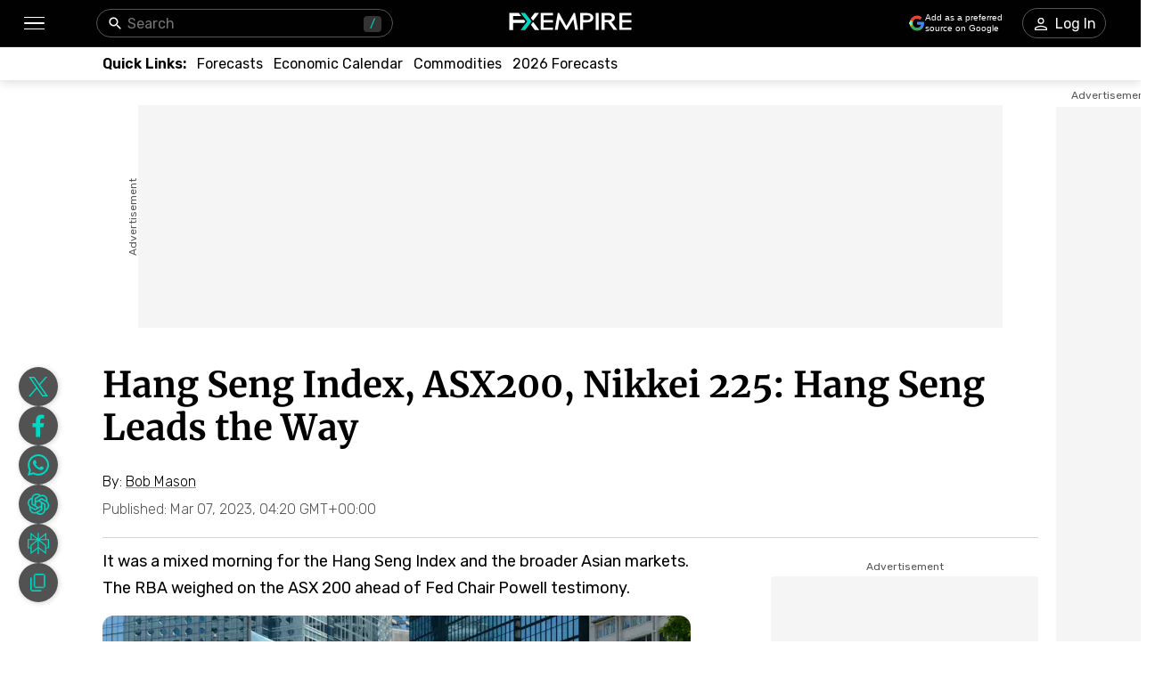

--- FILE ---
content_type: text/html; charset=utf-8
request_url: https://www.fxempire.com/forecasts/article/hang-seng-index-asx200-nikkei-225-hang-seng-leads-the-way-2-1303098
body_size: 72887
content:
<!DOCTYPE html><html lang="en"><head><meta charSet="utf-8"/><meta name="viewport" content="width=device-width"/><title>Hang Seng Index, ASX200, Nikkei 225: Hang Seng Leads the Way | FXEmpire</title><meta name="description" content="It was a mixed morning for the Hang Seng Index and the broader Asian markets. The RBA weighed on the ASX 200 ahead of Fed Chair Powell testimony."/><link rel="canonical" href="https://www.fxempire.com/forecasts/article/hang-seng-index-asx200-nikkei-225-hang-seng-leads-the-way-2-1303098"/><meta property="og:title" content="Hang Seng Index, ASX200, Nikkei 225: Hang Seng Leads the Way"/><meta property="og:description" content="It was a mixed morning for the Hang Seng Index and the broader Asian markets. The RBA weighed on the ASX 200 ahead of Fed Chair Powell testimony."/><meta property="og:image" content="https://responsive.fxempire.com/v7/_fxempire_/2023/01/Hong-Kong-Stock-Exchange-1.jpg?func=cover&amp;q=70&amp;width=700"/><meta property="og:image:width" content="700"/><meta property="og:image:height" content="466"/><meta property="og:image:alt" content="Hang Seng Index, ASX200, Nikkei 225: Hang Seng Leads the Way"/><meta property="og:url" content="https://www.fxempire.com/forecasts/article/hang-seng-index-asx200-nikkei-225-hang-seng-leads-the-way-2-1303098"/><meta property="og:type" content="article"/><meta property="og:site_name" content="FX Empire"/><meta name="twitter:card" content="summary_large_image"/><meta name="twitter:site" content="@FXEmpirecom"/><meta name="twitter:title" content="Hang Seng Index, ASX200, Nikkei 225: Hang Seng Leads the Way"/><meta name="twitter:description" content="It was a mixed morning for the Hang Seng Index and the broader Asian markets. The RBA weighed on the ASX 200 ahead of Fed Chair Powell testimony."/><meta name="twitter:image" content="https://responsive.fxempire.com/v7/_fxempire_/2023/01/Hong-Kong-Stock-Exchange-1.jpg?func=cover&amp;q=70&amp;width=700"/><script type="application/ld+json">{"@context":"https://schema.org","@type":"BreadcrumbList","itemListElement":[{"@type":"ListItem","position":1,"item":{"@id":"https://www.fxempire.com","name":"FX Empire"}},{"@type":"ListItem","position":2,"item":{"@id":"https://www.fxempire.com/forecasts","name":"Forecasts & Analysis"}},{"@type":"ListItem","position":3,"item":{"@id":"https://www.fxempire.com/forecasts/article/hang-seng-index-asx200-nikkei-225-hang-seng-leads-the-way-2-1303098","name":"Hang Seng Index, ASX200, Nikkei 225: Hang Seng Leads the Way"}}],"@graph":[[{"@context":"https://schema.org","@type":"NewsArticle","mainEntityOfPage":"https://www.fxempire.com/forecasts/article/hang-seng-index-asx200-nikkei-225-hang-seng-leads-the-way-2-1303098","headline":"Hang Seng Index, ASX200, Nikkei 225: Hang Seng Leads the Way","name":"Hang Seng Index, ASX200, Nikkei 225: Hang Seng Leads the Way","articleBody":"It was a mixed morning for the Asian markets, with the ASX 200 struggling.The RBA left the ASX on the back foot, raising rates by 25 basis points and signaling data-dependent moves going forward.However, hopes of a dovish Fed Chair Powell supported the Hang Seng Index and the Nikkei 225.Market OverviewIt was a mixed morning for the Asian markets, with the ASX 200 in negative territory, while the Hang Seng Index and Nikkei 225 made gains. The upside came despite a mixed US session that saw the NASDAQ Composite Index fall by 0.11% and the Dow gain 0.12%.Investor caution ahead of two days of Fed Chair Powell testimony on Capitol Hill left the markets flatfooted. Better-than-expected US factory orders had a muted impact on market risk sentiment, with factory orders falling by 1.6% in February versus a forecasted 1.8% decline.Economic indicators from the region were on the lighter side, with the Australian economy in focus. However, trade data from China will also draw interest this morning. Following the hot private sector PMI numbers, investors will respond to weaker-than-expected numbers.While the markets look ahead to Fed Chair Powell’s testimony, the RBA delivered a 25-basis point interest rate hike this morning. In line with expectations and spoke of more interest rate hikes in the months ahead.ASX 200ASX 200 070323 Daily ChartThe ASX 200 was down 0.04%, with RBA forward guidance and trade data from Australia weighing. In January, Australia’s trade surplus narrowed from A$12.985 billion to $11.688 billion versus a forecasted A$12.500 billion.Bank stocks had a mixed morning. ANZ Group (ANZ) and Westpac Banking Corp (WBC) rose by 0.52 and 0.38%, respectively, with National Australia Bank (NAB) gaining 0.15%. However, the Commonwealth Bank of Australia (CBA) fell by 0.21%.Oil stocks found support, with Woodside Energy Group (WDS) and Santos Ltd (STO) seeing gains of 0.71% and 2.03%, respectively. WTI Crude and Brent Crude were up today, with Brent Crude rising by 0.27% to $86.45 this morning.Mining stocks had a mixed session. Rio Tinto (RIO) and BHP Group Ltd (BHP) were down by 0.53% and 1.26%, respectively, while Fortescue Metals Group (FMG) rose by 0.74%. Newcrest Mining (NCM) fell by 0.46%.Hang Seng IndexHSI 070323 Daily ChartThe Hang Seng was up 0.79% this morning, with easing fears of a hawkish Fed delivering support.Looking at the main components of the Index, Tencent Holdings Ltd (HK:0700) was down 0.17%, while Alibaba Group Holding Ltd (HK:9988) rallied by 2.98%.It was also a bullish morning for banking stocks. HSBC Holdings PLC rose by 0.77%, with China Construction Bank (HK: 0939) and Industrial and Commercial Bank of China (HK:1398) seeing gains of 2.78% and 2.42%, respectively.CNOOC (HK: 0883) led the way, however, rallying 4.84%.Nikkei 225JP 225 070323 Daily ChartThe Nikkei 225 was up 0.42% this morning, supported by early USD/JPY gains. There were no stats to consider, leaving the focus on the Bank of Japan and BoJ Governor Kuroda’s final policy decision. Market sentiment towards BoJ monetary policy remains market-positive following the recent comments from incoming Governor Ueda.Fast Retailing Co (9983) rose by 1.31%, with KDDI Corp (9433) gaining 1.36%. Sony Corp (6758) and SoftBank Group Corp. (9984) also found support, rising by 1.10% and 1.14%, respectively. However, Tokyo Electron fell by 0.99%.Check out our economic calendar for today’s economic events.","keywords":["Alibaba","ASX -National Stock Exchange of Australia","BHP Group Plc","Bob_Hangseng_News","Brent Oil","Dow Jones 30","Home Page 1","Indices","NASDAQ 100","Nikkei","Rio Tinto plc","S&P/ASX 200","Stocks","Technical","USD/JPY"],"datePublished":"2023-03-07T04:20:09+00:00","dateModified":"2023-03-07T04:20:09+00:00","description":"It was a mixed morning for the Hang Seng Index and the broader Asian markets. The RBA weighed on the ASX 200 ahead of Fed Chair Powell testimony.","author":{"@type":"Person","name":"Bob Mason","jobTitle":"Financial Analyst","url":"https://www.fxempire.com/author/bobmason","sameAs":["https://www.jpost.com/Author/Bob-MasonFXEmpire","https://www.kitco.com/contributors/BobMason/","https://muckrack.com/bob-mason-2","",""],"image":"https://responsive.fxempire.com/cover/126x126/n/_gravatar_/8a715126152249c00446a534af4c9b48","worksFor":{"@type":"Organization","name":"FX Empire","url":"https://www.fxempire.com"},"description":"With over 28 years of experience in the financial industry, Bob has worked with various global rating agencies and multinational banks. Currently he is covering currencies, commodities, alternative asset classes and global equities, focusing mostly on European and Asian markets."},"publisher":{"@context":"https://schema.org","@type":"Organization","name":"FX Empire","url":"https://www.fxempire.com","sameAs":["https://www.youtube.com/user/fxempirecom","https://www.facebook.com/fxempire","https://twitter.com/FXEmpirecom","https://www.linkedin.com/company/fxempire-com"],"logo":{"@type":"ImageObject","url":"https://images.fxempire.com/logos/fxempire-logo-amp.png","width":"178px","height":"26px"}},"image":{"@type":"ImageObject","url":"https://responsive.fxempire.com/v7/_fxempire_/2023/01/Hong-Kong-Stock-Exchange-1.jpg?width=1201","contentUrl":"https://responsive.fxempire.com/v7/_fxempire_/2023/01/Hong-Kong-Stock-Exchange-1.jpg?width=1201","width":"1201px","height":"800px"}},{"@context":"https://schema.org","@type":"WebSite","name":"FX Empire","alternateName":"fxempire","url":"https://www.fxempire.com"}],{}]}</script><meta name="robots" content="max-image-preview:large"/><meta name="author" content="Bob Mason"/><link rel="preload" as="image" href="https://responsive.fxempire.com/v7/_fxempire_/2023/01/Hong-Kong-Stock-Exchange-1.jpg?func=crop&amp;q=70&amp;width=660&amp;force_format=webp"/><meta name="next-head-count" content="10"/><link rel="preconnect" href="https://responsive.fxempire.com"/><link href="/fxstatic/fx-css-assets/fonts/main-latin.css" rel="stylesheet" crossorigin="anonymous"/><script>
  window.dataLayer = window.dataLayer || [];
  window.preDataLayer = window.preDataLayer || [];
  window.preDataLayer = window.preDataLayer.concat(window.dataLayer);
  window.dataLayer = new Proxy([], { set(obj, prop, value) {
      return Reflect.set(obj, prop, (prop != 'push') ? value : function (ev, prepushed_event) {
        if (ev && (typeof ev.event == 'string') && ev.event.match(/gtm.(init|init_consent|load|js|dom)/)) value.call(this, ev)
        else if (ev && ev.event_name) value.call(this, ev)
        else if (window.gtmx && window.gtmx.preprocess_event) return value.call(this, window.gtmx.preprocess_event(ev, prepushed_event))
        else return window.preDataLayer.push(ev);
      });
    }});
  window.dataLayer.push = window.dataLayer.push;
  (function(w,d,s,l,i){w[l]=w[l]||[];w[l].push({'gtm.start':
      new Date().getTime(),event:'gtm.js'});var f=d.getElementsByTagName(s)[0],
    j=d.createElement(s),dl=l!='dataLayer'?'&l='+l:'';
      j.async=true;j.src= "https://www.googletagmanager.com/gtm.js?id="+i+dl;f.parentNode.insertBefore(j,f);
  })(window,document,'script','dataLayer','GTM-K75N4RC'); 


  function gtag(){dataLayer.push(arguments);}
  gtag('consent', 'default', {
    'ad_storage': 'granted',
    'analytics_storage': 'granted'
  });
  gtag('consent', 'default', {
    'ad_storage': 'denied',
    'analytics_storage': 'denied',
    'region': ["AT", "BE", "BG", "HR", "CY", "CZ", "DK", "EE", "FI", "FR", "DE", "GR", "HU", "IE", "IT", "LV", "LT", "LU", "MT", "NL", "PL", "PT", "RO", "SK", "SI", "ES", "SE", "GB"]
  });
  </script><style>
                :root {
                  --background-color: #ffffff;
                  --text-color: #000000;
                }
                html, body {
                  background-color: var(--background-color);
                  color: var(--text-color);
                }
              </style><link rel="preload" href="/baseArticle/_next/static/css/09509450cbda8b4b.css" as="style"/><link rel="stylesheet" href="/baseArticle/_next/static/css/09509450cbda8b4b.css" data-n-p=""/><noscript data-n-css=""></noscript><script defer="" nomodule="" src="/baseArticle/_next/static/chunks/polyfills-c67a75d1b6f99dc8.js"></script><script defer="" src="/baseArticle/_next/static/chunks/8006.c8b47f3d873c5a79.js"></script><script defer="" src="/baseArticle/_next/static/chunks/6821.ec24909e14e61467.js"></script><script defer="" src="/baseArticle/_next/static/chunks/5598.fb69ab3540ab03b4.js"></script><script defer="" src="/baseArticle/_next/static/chunks/DesktopMenu.793867f8786d3af2.js"></script><script defer="" src="/baseArticle/_next/static/chunks/1226.4ca66922fea1d65c.js"></script><script src="/baseArticle/_next/static/chunks/webpack-deaa27a5dd582821.js" defer=""></script><script src="/baseArticle/_next/static/chunks/framework-186d6eb51a6fb9dc.js" defer=""></script><script src="/baseArticle/_next/static/chunks/main-ae4f57f93b597b99.js" defer=""></script><script src="/baseArticle/_next/static/chunks/pages/_app-d2f1d29490ef6395.js" defer=""></script><script src="/baseArticle/_next/static/chunks/6976-b8040db07577aa6c.js" defer=""></script><script src="/baseArticle/_next/static/chunks/8896-7d364eea96addb01.js" defer=""></script><script src="/baseArticle/_next/static/chunks/4630-d1b1f6dc9fe26f6b.js" defer=""></script><script src="/baseArticle/_next/static/chunks/7952-f82b64ed59c0c7a7.js" defer=""></script><script src="/baseArticle/_next/static/chunks/4287-79e410bf61ddc9aa.js" defer=""></script><script src="/baseArticle/_next/static/chunks/1784-12fbf1baa73ca349.js" defer=""></script><script src="/baseArticle/_next/static/chunks/2062-f09359eeab195dec.js" defer=""></script><script src="/baseArticle/_next/static/chunks/708-08ff2e91f025c5f2.js" defer=""></script><script src="/baseArticle/_next/static/chunks/3737-f416c5bd84879180.js" defer=""></script><script src="/baseArticle/_next/static/chunks/8112-99c2e7bd20e6eacb.js" defer=""></script><script src="/baseArticle/_next/static/chunks/pages/%5Bcategory%5D/article/%5Bslug%5D-06ac99cdd0433676.js" defer=""></script><script src="/baseArticle/_next/static/7pwZBz7odvfZfnQHsaG39/_buildManifest.js" defer=""></script><script src="/baseArticle/_next/static/7pwZBz7odvfZfnQHsaG39/_ssgManifest.js" defer=""></script><style data-styled="" data-styled-version="5.3.11">.fMYOzm{-webkit-tap-highlight-color:transparent;display:-webkit-box;display:-webkit-flex;display:-ms-flexbox;display:flex;-webkit-align-items:center;-webkit-box-align:center;-ms-flex-align:center;align-items:center;}/*!sc*/
.fMYOzm::-webkit-scrollbar{width:7px;}/*!sc*/
.fMYOzm::-webkit-scrollbar-thumb{background:#9e9e9e;border-radius:10px;}/*!sc*/
.eMZhas{-webkit-tap-highlight-color:transparent;position:relative;z-index:42;}/*!sc*/
.eMZhas::-webkit-scrollbar{width:7px;}/*!sc*/
.eMZhas::-webkit-scrollbar-thumb{background:#9e9e9e;border-radius:10px;}/*!sc*/
.fgWqmj{-webkit-tap-highlight-color:transparent;display:-webkit-box;display:-webkit-flex;display:-ms-flexbox;display:flex;-webkit-align-items:center;-webkit-box-align:center;-ms-flex-align:center;align-items:center;z-index:1;}/*!sc*/
.fgWqmj::-webkit-scrollbar{width:7px;}/*!sc*/
.fgWqmj::-webkit-scrollbar-thumb{background:#9e9e9e;border-radius:10px;}/*!sc*/
.jebAVT{-webkit-tap-highlight-color:transparent;gap:20px;-webkit-align-items:center;-webkit-box-align:center;-ms-flex-align:center;align-items:center;display:-webkit-inline-box;display:-webkit-inline-flex;display:-ms-inline-flexbox;display:inline-flex;}/*!sc*/
.jebAVT::-webkit-scrollbar{width:7px;}/*!sc*/
.jebAVT::-webkit-scrollbar-thumb{background:#9e9e9e;border-radius:10px;}/*!sc*/
.lbkJkO{-webkit-tap-highlight-color:transparent;}/*!sc*/
.lbkJkO::-webkit-scrollbar{width:7px;}/*!sc*/
.lbkJkO::-webkit-scrollbar-thumb{background:#9e9e9e;border-radius:10px;}/*!sc*/
.iuZTVN{-webkit-tap-highlight-color:transparent;margin-right:8px;width:16px;}/*!sc*/
.iuZTVN::-webkit-scrollbar{width:7px;}/*!sc*/
.iuZTVN::-webkit-scrollbar-thumb{background:#9e9e9e;border-radius:10px;}/*!sc*/
@media screen and (min-width:48rem){.iuZTVN{margin-right:0;width:94px;}}/*!sc*/
.jNnIzl{-webkit-tap-highlight-color:transparent;padding-top:32px;padding-bottom:32px;position:relative;max-height:100%;}/*!sc*/
.jNnIzl::-webkit-scrollbar{width:7px;}/*!sc*/
.jNnIzl::-webkit-scrollbar-thumb{background:#9e9e9e;border-radius:10px;}/*!sc*/
@media screen and (min-width:48rem){.jNnIzl{padding-top:0;padding-bottom:100px;}}/*!sc*/
.kOehMj{-webkit-tap-highlight-color:transparent;margin-bottom:40px;}/*!sc*/
.kOehMj::-webkit-scrollbar{width:7px;}/*!sc*/
.kOehMj::-webkit-scrollbar-thumb{background:#9e9e9e;border-radius:10px;}/*!sc*/
.kLHusF{-webkit-tap-highlight-color:transparent;width:100%;display:-webkit-box;display:-webkit-flex;display:-ms-flexbox;display:flex;-webkit-box-pack:center;-webkit-justify-content:center;-ms-flex-pack:center;justify-content:center;-webkit-align-items:center;-webkit-box-align:center;-ms-flex-align:center;align-items:center;padding-top:28px;}/*!sc*/
.kLHusF::-webkit-scrollbar{width:7px;}/*!sc*/
.kLHusF::-webkit-scrollbar-thumb{background:#9e9e9e;border-radius:10px;}/*!sc*/
.gPQgSd{-webkit-tap-highlight-color:transparent;width:970px;height:250px;position:relative;background-color:#f5f5f5;}/*!sc*/
.gPQgSd::-webkit-scrollbar{width:7px;}/*!sc*/
.gPQgSd::-webkit-scrollbar-thumb{background:#9e9e9e;border-radius:10px;}/*!sc*/
.gKIVrT{-webkit-tap-highlight-color:transparent;position:absolute;top:0;bottom:0;left:-50px;display:-webkit-box;display:-webkit-flex;display:-ms-flexbox;display:flex;-webkit-align-items:center;-webkit-box-align:center;-ms-flex-align:center;align-items:center;}/*!sc*/
.gKIVrT::-webkit-scrollbar{width:7px;}/*!sc*/
.gKIVrT::-webkit-scrollbar-thumb{background:#9e9e9e;border-radius:10px;}/*!sc*/
.hLOgdd{-webkit-tap-highlight-color:transparent;overflow:hidden;border-radius:0;}/*!sc*/
.hLOgdd::-webkit-scrollbar{width:7px;}/*!sc*/
.hLOgdd::-webkit-scrollbar-thumb{background:#9e9e9e;border-radius:10px;}/*!sc*/
.dGrOXy{-webkit-tap-highlight-color:transparent;width:120px;height:600px;right:-140px;top:30px;position:absolute;background-color:#f5f5f5;}/*!sc*/
.dGrOXy::-webkit-scrollbar{width:7px;}/*!sc*/
.dGrOXy::-webkit-scrollbar-thumb{background:#9e9e9e;border-radius:10px;}/*!sc*/
.ifwpUr{-webkit-tap-highlight-color:transparent;position:absolute;top:-20px;right:0;left:0;display:-webkit-box;display:-webkit-flex;display:-ms-flexbox;display:flex;-webkit-align-items:center;-webkit-box-align:center;-ms-flex-align:center;align-items:center;}/*!sc*/
.ifwpUr::-webkit-scrollbar{width:7px;}/*!sc*/
.ifwpUr::-webkit-scrollbar-thumb{background:#9e9e9e;border-radius:10px;}/*!sc*/
.dLutzV{-webkit-tap-highlight-color:transparent;margin-bottom:20px;}/*!sc*/
.dLutzV::-webkit-scrollbar{width:7px;}/*!sc*/
.dLutzV::-webkit-scrollbar-thumb{background:#9e9e9e;border-radius:10px;}/*!sc*/
@media screen and (min-width:48rem){.dLutzV{margin-bottom:0;}}/*!sc*/
.fRNgCV{-webkit-tap-highlight-color:transparent;width:100%;display:-webkit-box;display:-webkit-flex;display:-ms-flexbox;display:flex;-webkit-align-items:end;-webkit-box-align:end;-ms-flex-align:end;align-items:end;-webkit-box-pack:justify;-webkit-justify-content:space-between;-ms-flex-pack:justify;justify-content:space-between;}/*!sc*/
.fRNgCV::-webkit-scrollbar{width:7px;}/*!sc*/
.fRNgCV::-webkit-scrollbar-thumb{background:#9e9e9e;border-radius:10px;}/*!sc*/
.krxQJx{-webkit-tap-highlight-color:transparent;width:100%;}/*!sc*/
.krxQJx::-webkit-scrollbar{width:7px;}/*!sc*/
.krxQJx::-webkit-scrollbar-thumb{background:#9e9e9e;border-radius:10px;}/*!sc*/
.hknGUB{-webkit-tap-highlight-color:transparent;display:-webkit-box;display:-webkit-flex;display:-ms-flexbox;display:flex;-webkit-flex-direction:row;-ms-flex-direction:row;flex-direction:row;margin-bottom:12px;}/*!sc*/
.hknGUB::-webkit-scrollbar{width:7px;}/*!sc*/
.hknGUB::-webkit-scrollbar-thumb{background:#9e9e9e;border-radius:10px;}/*!sc*/
@media screen and (min-width:48rem){.hknGUB{-webkit-flex-direction:row;-ms-flex-direction:row;flex-direction:row;}}/*!sc*/
.elXLmV{-webkit-tap-highlight-color:transparent;display:-webkit-box;display:-webkit-flex;display:-ms-flexbox;display:flex;position:relative;font-family:'Rubik',sans-serif;font-weight:300;font-size:12px;line-height:14.22px;-webkit-flex-wrap:wrap;-ms-flex-wrap:wrap;flex-wrap:wrap;-webkit-align-items:center;-webkit-box-align:center;-ms-flex-align:center;align-items:center;-webkit-box-pack:start;-webkit-justify-content:flex-start;-ms-flex-pack:start;justify-content:flex-start;margin-bottom:0;}/*!sc*/
.elXLmV::-webkit-scrollbar{width:7px;}/*!sc*/
.elXLmV::-webkit-scrollbar-thumb{background:#9e9e9e;border-radius:10px;}/*!sc*/
@media screen and (min-width:48rem){.elXLmV{font-size:16px;line-height:18.96px;margin-bottom:0;}}/*!sc*/
.jRvkZk{-webkit-tap-highlight-color:transparent;width:100%;border-top:1px solid #d4d4d4;margin-top:12px;margin-bottom:12px;}/*!sc*/
.jRvkZk::-webkit-scrollbar{width:7px;}/*!sc*/
.jRvkZk::-webkit-scrollbar-thumb{background:#9e9e9e;border-radius:10px;}/*!sc*/
@media screen and (min-width:48rem){.jRvkZk{margin-top:22px;margin-bottom:11px;}}/*!sc*/
.hjhXSB{-webkit-tap-highlight-color:transparent;height:100%;display:grid;grid-template-columns:1fr 300px;}/*!sc*/
.hjhXSB::-webkit-scrollbar{width:7px;}/*!sc*/
.hjhXSB::-webkit-scrollbar-thumb{background:#9e9e9e;border-radius:10px;}/*!sc*/
.fPRHDl{-webkit-tap-highlight-color:transparent;width:660px;}/*!sc*/
.fPRHDl::-webkit-scrollbar{width:7px;}/*!sc*/
.fPRHDl::-webkit-scrollbar-thumb{background:#9e9e9e;border-radius:10px;}/*!sc*/
.cOxijs{-webkit-tap-highlight-color:transparent;font-weight:400;line-height:30px;font-size:18px;}/*!sc*/
.cOxijs::-webkit-scrollbar{width:7px;}/*!sc*/
.cOxijs::-webkit-scrollbar-thumb{background:#9e9e9e;border-radius:10px;}/*!sc*/
.iPJgpC{-webkit-tap-highlight-color:transparent;max-height:440px;overflow:hidden;border-radius:13px;max-width:660px;margin-bottom:32px;}/*!sc*/
.iPJgpC::-webkit-scrollbar{width:7px;}/*!sc*/
.iPJgpC::-webkit-scrollbar-thumb{background:#9e9e9e;border-radius:10px;}/*!sc*/
.fYEghE{-webkit-tap-highlight-color:transparent;position:relative;padding-top:66.61115736885928%;width:100%;height:0;}/*!sc*/
.fYEghE::-webkit-scrollbar{width:7px;}/*!sc*/
.fYEghE::-webkit-scrollbar-thumb{background:#9e9e9e;border-radius:10px;}/*!sc*/
.cAowTG{-webkit-tap-highlight-color:transparent;margin-top:44px;margin-bottom:44px;}/*!sc*/
.cAowTG::-webkit-scrollbar{width:7px;}/*!sc*/
.cAowTG::-webkit-scrollbar-thumb{background:#9e9e9e;border-radius:10px;}/*!sc*/
.dlTKti{-webkit-tap-highlight-color:transparent;cursor:pointer;margin-top:16px;margin-bottom:8px;box-shadow:2px 2px 12px 0px rgba(0,0,0,0.4);border-radius:4px;position:relative;padding-top:56.17977528089888%;width:100%;height:0;}/*!sc*/
.dlTKti::-webkit-scrollbar{width:7px;}/*!sc*/
.dlTKti::-webkit-scrollbar-thumb{background:#9e9e9e;border-radius:10px;}/*!sc*/
.cUAvvu{-webkit-tap-highlight-color:transparent;margin-top:32px;}/*!sc*/
.cUAvvu::-webkit-scrollbar{width:7px;}/*!sc*/
.cUAvvu::-webkit-scrollbar-thumb{background:#9e9e9e;border-radius:10px;}/*!sc*/
@media screen and (min-width:48rem){.cUAvvu{margin-top:44px;}}/*!sc*/
.iltZeB{-webkit-tap-highlight-color:transparent;gap:16px;display:-webkit-box;display:-webkit-flex;display:-ms-flexbox;display:flex;-webkit-flex-direction:column;-ms-flex-direction:column;flex-direction:column;-webkit-align-items:start;-webkit-box-align:start;-ms-flex-align:start;align-items:start;}/*!sc*/
.iltZeB::-webkit-scrollbar{width:7px;}/*!sc*/
.iltZeB::-webkit-scrollbar-thumb{background:#9e9e9e;border-radius:10px;}/*!sc*/
.bCYoKK{-webkit-tap-highlight-color:transparent;margin-bottom:16px;padding:16px;box-shadow:1px 1px 9px 1px rgba(0,0,0,0.21);border-radius:4px;background-color:#ffffff;}/*!sc*/
.bCYoKK::-webkit-scrollbar{width:7px;}/*!sc*/
.bCYoKK::-webkit-scrollbar-thumb{background:#9e9e9e;border-radius:10px;}/*!sc*/
.hHlBRq{-webkit-tap-highlight-color:transparent;font-size:16px;line-height:24px;font-weight:300;}/*!sc*/
.hHlBRq::-webkit-scrollbar{width:7px;}/*!sc*/
.hHlBRq::-webkit-scrollbar-thumb{background:#9e9e9e;border-radius:10px;}/*!sc*/
@media screen and (min-width:48rem){.hHlBRq{line-height:28px;}}/*!sc*/
.dyYdxj{-webkit-tap-highlight-color:transparent;display:-webkit-box;display:-webkit-flex;display:-ms-flexbox;display:flex;-webkit-align-items:center;-webkit-box-align:center;-ms-flex-align:center;align-items:center;margin-bottom:8px;-webkit-box-pack:justify;-webkit-justify-content:space-between;-ms-flex-pack:justify;justify-content:space-between;}/*!sc*/
.dyYdxj::-webkit-scrollbar{width:7px;}/*!sc*/
.dyYdxj::-webkit-scrollbar-thumb{background:#9e9e9e;border-radius:10px;}/*!sc*/
.hhpBUv{-webkit-tap-highlight-color:transparent;min-width:62px;height:62px;border-radius:50%;overflow:hidden;position:relative;}/*!sc*/
.hhpBUv::-webkit-scrollbar{width:7px;}/*!sc*/
.hhpBUv::-webkit-scrollbar-thumb{background:#9e9e9e;border-radius:10px;}/*!sc*/
.kKjbaz{-webkit-tap-highlight-color:transparent;padding-left:16px;}/*!sc*/
.kKjbaz::-webkit-scrollbar{width:7px;}/*!sc*/
.kKjbaz::-webkit-scrollbar-thumb{background:#9e9e9e;border-radius:10px;}/*!sc*/
.iFtKPU{-webkit-tap-highlight-color:transparent;margin-top:42px;margin-bottom:42px;}/*!sc*/
.iFtKPU::-webkit-scrollbar{width:7px;}/*!sc*/
.iFtKPU::-webkit-scrollbar-thumb{background:#9e9e9e;border-radius:10px;}/*!sc*/
@media screen and (min-width:48rem){.iFtKPU{margin-top:59px;margin-bottom:52px;}}/*!sc*/
.edhyko{-webkit-tap-highlight-color:transparent;margin-top:52px;}/*!sc*/
.edhyko::-webkit-scrollbar{width:7px;}/*!sc*/
.edhyko::-webkit-scrollbar-thumb{background:#9e9e9e;border-radius:10px;}/*!sc*/
.PuNkz{-webkit-tap-highlight-color:transparent;margin-top:44px;}/*!sc*/
.PuNkz::-webkit-scrollbar{width:7px;}/*!sc*/
.PuNkz::-webkit-scrollbar-thumb{background:#9e9e9e;border-radius:10px;}/*!sc*/
.iDOAEE{-webkit-tap-highlight-color:transparent;padding-top:4px;height:100%;display:-webkit-box;display:-webkit-flex;display:-ms-flexbox;display:flex;-webkit-flex-direction:column;-ms-flex-direction:column;flex-direction:column;}/*!sc*/
.iDOAEE::-webkit-scrollbar{width:7px;}/*!sc*/
.iDOAEE::-webkit-scrollbar-thumb{background:#9e9e9e;border-radius:10px;}/*!sc*/
@media screen and (min-width:48rem){.iDOAEE{padding-top:14px;}}/*!sc*/
.kzkMrd{-webkit-tap-highlight-color:transparent;display:-webkit-box;display:-webkit-flex;display:-ms-flexbox;display:flex;-webkit-box-pack:center;-webkit-justify-content:center;-ms-flex-pack:center;justify-content:center;-webkit-flex-wrap:wrap;-ms-flex-wrap:wrap;flex-wrap:wrap;}/*!sc*/
.kzkMrd::-webkit-scrollbar{width:7px;}/*!sc*/
.kzkMrd::-webkit-scrollbar-thumb{background:#9e9e9e;border-radius:10px;}/*!sc*/
.laEbcW{-webkit-tap-highlight-color:transparent;display:-webkit-box;display:-webkit-flex;display:-ms-flexbox;display:flex;-webkit-box-pack:center;-webkit-justify-content:center;-ms-flex-pack:center;justify-content:center;width:300px;height:250px;background-color:#f5f5f5;margin-top:4px;border-radius:4px;overflow:hidden;}/*!sc*/
.laEbcW::-webkit-scrollbar{width:7px;}/*!sc*/
.laEbcW::-webkit-scrollbar-thumb{background:#9e9e9e;border-radius:10px;}/*!sc*/
.kYrtre{-webkit-tap-highlight-color:transparent;gap:20px;display:-webkit-box;display:-webkit-flex;display:-ms-flexbox;display:flex;-webkit-flex-direction:column;-ms-flex-direction:column;flex-direction:column;-webkit-box-pack:start;-webkit-justify-content:flex-start;-ms-flex-pack:start;justify-content:flex-start;}/*!sc*/
.kYrtre::-webkit-scrollbar{width:7px;}/*!sc*/
.kYrtre::-webkit-scrollbar-thumb{background:#9e9e9e;border-radius:10px;}/*!sc*/
.jiXLdj{-webkit-tap-highlight-color:transparent;min-width:90px;height:64px;}/*!sc*/
.jiXLdj::-webkit-scrollbar{width:7px;}/*!sc*/
.jiXLdj::-webkit-scrollbar-thumb{background:#9e9e9e;border-radius:10px;}/*!sc*/
.ePrHvs{-webkit-tap-highlight-color:transparent;display:-webkit-box;display:-webkit-flex;display:-ms-flexbox;display:flex;-webkit-box-pack:center;-webkit-justify-content:center;-ms-flex-pack:center;justify-content:center;-webkit-flex-wrap:wrap;-ms-flex-wrap:wrap;flex-wrap:wrap;margin-top:44px;}/*!sc*/
.ePrHvs::-webkit-scrollbar{width:7px;}/*!sc*/
.ePrHvs::-webkit-scrollbar-thumb{background:#9e9e9e;border-radius:10px;}/*!sc*/
.IweGI{-webkit-tap-highlight-color:transparent;display:-webkit-box;display:-webkit-flex;display:-ms-flexbox;display:flex;-webkit-box-pack:center;-webkit-justify-content:center;-ms-flex-pack:center;justify-content:center;width:300;height:375;background-color:#f5f5f5;margin-top:4px;border-radius:0;overflow:hidden;}/*!sc*/
.IweGI::-webkit-scrollbar{width:7px;}/*!sc*/
.IweGI::-webkit-scrollbar-thumb{background:#9e9e9e;border-radius:10px;}/*!sc*/
.dtxKYM{-webkit-tap-highlight-color:transparent;display:-webkit-box;display:-webkit-flex;display:-ms-flexbox;display:flex;-webkit-flex-direction:column;-ms-flex-direction:column;flex-direction:column;height:100%;}/*!sc*/
.dtxKYM::-webkit-scrollbar{width:7px;}/*!sc*/
.dtxKYM::-webkit-scrollbar-thumb{background:#9e9e9e;border-radius:10px;}/*!sc*/
.fmqevX{-webkit-tap-highlight-color:transparent;position:relative;height:952px;margin-top:44px;}/*!sc*/
.fmqevX::-webkit-scrollbar{width:7px;}/*!sc*/
.fmqevX::-webkit-scrollbar-thumb{background:#9e9e9e;border-radius:10px;}/*!sc*/
.eSsqZz{-webkit-tap-highlight-color:transparent;top:110px;position:-webkit-sticky;position:sticky;}/*!sc*/
.eSsqZz::-webkit-scrollbar{width:7px;}/*!sc*/
.eSsqZz::-webkit-scrollbar-thumb{background:#9e9e9e;border-radius:10px;}/*!sc*/
.cMjmgX{-webkit-tap-highlight-color:transparent;display:-webkit-box;display:-webkit-flex;display:-ms-flexbox;display:flex;-webkit-box-pack:center;-webkit-justify-content:center;-ms-flex-pack:center;justify-content:center;width:300px;height:600px;background-color:#f5f5f5;margin-top:4px;border-radius:4px;overflow:hidden;}/*!sc*/
.cMjmgX::-webkit-scrollbar{width:7px;}/*!sc*/
.cMjmgX::-webkit-scrollbar-thumb{background:#9e9e9e;border-radius:10px;}/*!sc*/
.fXFNqh{-webkit-tap-highlight-color:transparent;position:relative;height:952px;margin-top:20px;}/*!sc*/
.fXFNqh::-webkit-scrollbar{width:7px;}/*!sc*/
.fXFNqh::-webkit-scrollbar-thumb{background:#9e9e9e;border-radius:10px;}/*!sc*/
.cisQES{-webkit-tap-highlight-color:transparent;position:relative;height:auto;margin-top:20px;-webkit-box-flex:1;-webkit-flex-grow:1;-ms-flex-positive:1;flex-grow:1;margin-bottom:0;}/*!sc*/
.cisQES::-webkit-scrollbar{width:7px;}/*!sc*/
.cisQES::-webkit-scrollbar-thumb{background:#9e9e9e;border-radius:10px;}/*!sc*/
.hYbann{-webkit-tap-highlight-color:transparent;position:-webkit-sticky;position:sticky;z-index:8;bottom:44px;}/*!sc*/
.hYbann::-webkit-scrollbar{width:7px;}/*!sc*/
.hYbann::-webkit-scrollbar-thumb{background:#9e9e9e;border-radius:10px;}/*!sc*/
.hLCECj{-webkit-tap-highlight-color:transparent;width:44px;height:44px;}/*!sc*/
.hLCECj::-webkit-scrollbar{width:7px;}/*!sc*/
.hLCECj::-webkit-scrollbar-thumb{background:#9e9e9e;border-radius:10px;}/*!sc*/
.iqNbAm{-webkit-tap-highlight-color:transparent;height:398px;}/*!sc*/
.iqNbAm::-webkit-scrollbar{width:7px;}/*!sc*/
.iqNbAm::-webkit-scrollbar-thumb{background:#9e9e9e;border-radius:10px;}/*!sc*/
.gvpZUM{-webkit-tap-highlight-color:transparent;height:398px;background-color:#EFEFEF;box-shadow:none;}/*!sc*/
.gvpZUM::-webkit-scrollbar{width:7px;}/*!sc*/
.gvpZUM::-webkit-scrollbar-thumb{background:#9e9e9e;border-radius:10px;}/*!sc*/
.kmbyrq{-webkit-tap-highlight-color:transparent;max-width:1050px;margin:0 auto;padding-left:16px;}/*!sc*/
.kmbyrq::-webkit-scrollbar{width:7px;}/*!sc*/
.kmbyrq::-webkit-scrollbar-thumb{background:#9e9e9e;border-radius:10px;}/*!sc*/
@media screen and (min-width:48rem){.kmbyrq{padding-left:0;}}/*!sc*/
.fjvKXx{-webkit-tap-highlight-color:transparent;padding-bottom:33px;display:-webkit-box;display:-webkit-flex;display:-ms-flexbox;display:flex;-webkit-box-pack:center;-webkit-justify-content:center;-ms-flex-pack:center;justify-content:center;-webkit-align-items:center;-webkit-box-align:center;-ms-flex-align:center;align-items:center;}/*!sc*/
.fjvKXx::-webkit-scrollbar{width:7px;}/*!sc*/
.fjvKXx::-webkit-scrollbar-thumb{background:#9e9e9e;border-radius:10px;}/*!sc*/
@media screen and (min-width:48rem){.fjvKXx{padding-bottom:28px;-webkit-box-pack:justify;-webkit-justify-content:space-between;-ms-flex-pack:justify;justify-content:space-between;}}/*!sc*/
.jzWTV{-webkit-tap-highlight-color:transparent;display:-webkit-box;display:-webkit-flex;display:-ms-flexbox;display:flex;-webkit-align-items:center;-webkit-box-align:center;-ms-flex-align:center;align-items:center;-webkit-box-pack:justify;-webkit-justify-content:space-between;-ms-flex-pack:justify;justify-content:space-between;padding-left:6px;padding-right:6px;}/*!sc*/
.jzWTV::-webkit-scrollbar{width:7px;}/*!sc*/
.jzWTV::-webkit-scrollbar-thumb{background:#9e9e9e;border-radius:10px;}/*!sc*/
.iSKcZp{-webkit-tap-highlight-color:transparent;border-bottom:1px solid #fefefe;}/*!sc*/
.iSKcZp::-webkit-scrollbar{width:7px;}/*!sc*/
.iSKcZp::-webkit-scrollbar-thumb{background:#9e9e9e;border-radius:10px;}/*!sc*/
.fLKSGV{-webkit-tap-highlight-color:transparent;gap:16px;display:grid;grid-template-columns:repeat(4,1fr);-webkit-align-items:center;-webkit-box-align:center;-ms-flex-align:center;align-items:center;-webkit-box-pack:center;-webkit-justify-content:center;-ms-flex-pack:center;justify-content:center;padding-top:28px;-webkit-flex-wrap:wrap;-ms-flex-wrap:wrap;flex-wrap:wrap;-webkit-flex-direction:row;-ms-flex-direction:row;flex-direction:row;max-width:none;}/*!sc*/
.fLKSGV::-webkit-scrollbar{width:7px;}/*!sc*/
.fLKSGV::-webkit-scrollbar-thumb{background:#9e9e9e;border-radius:10px;}/*!sc*/
@media screen and (min-width:48rem){.fLKSGV{display:-webkit-box;display:-webkit-flex;display:-ms-flexbox;display:flex;grid-template-columns:none;-webkit-box-pack:start;-webkit-justify-content:flex-start;-ms-flex-pack:start;justify-content:flex-start;padding-top:35px;-webkit-flex-wrap:nowrap;-ms-flex-wrap:nowrap;flex-wrap:nowrap;-webkit-flex-direction:row;-ms-flex-direction:row;flex-direction:row;max-width:none;}}/*!sc*/
.dtqIgA{-webkit-tap-highlight-color:transparent;display:-webkit-box;display:-webkit-flex;display:-ms-flexbox;display:flex;position:relative;-webkit-flex-direction:column;-ms-flex-direction:column;flex-direction:column;-webkit-box-pack:center;-webkit-justify-content:center;-ms-flex-pack:center;justify-content:center;-webkit-align-items:center;-webkit-box-align:center;-ms-flex-align:center;align-items:center;margin-top:12px;}/*!sc*/
.dtqIgA::-webkit-scrollbar{width:7px;}/*!sc*/
.dtqIgA::-webkit-scrollbar-thumb{background:#9e9e9e;border-radius:10px;}/*!sc*/
@media screen and (min-width:48rem){.dtqIgA{-webkit-flex-direction:row;-ms-flex-direction:row;flex-direction:row;-webkit-box-pack:start;-webkit-justify-content:start;-ms-flex-pack:start;justify-content:start;-webkit-align-items:flex-end;-webkit-box-align:flex-end;-ms-flex-align:flex-end;align-items:flex-end;}}/*!sc*/
.ksQZt{-webkit-tap-highlight-color:transparent;display:-webkit-box;display:-webkit-flex;display:-ms-flexbox;display:flex;-webkit-flex-direction:column;-ms-flex-direction:column;flex-direction:column;-webkit-align-items:center;-webkit-box-align:center;-ms-flex-align:center;align-items:center;margin-right:0;}/*!sc*/
.ksQZt::-webkit-scrollbar{width:7px;}/*!sc*/
.ksQZt::-webkit-scrollbar-thumb{background:#9e9e9e;border-radius:10px;}/*!sc*/
@media screen and (min-width:48rem){.ksQZt{-webkit-align-items:start;-webkit-box-align:start;-ms-flex-align:start;align-items:start;margin-right:100px;}}/*!sc*/
.gjoXNk{-webkit-tap-highlight-color:transparent;gap:16px;display:-webkit-box;display:-webkit-flex;display:-ms-flexbox;display:flex;-webkit-align-items:flex-end;-webkit-box-align:flex-end;-ms-flex-align:flex-end;align-items:flex-end;}/*!sc*/
.gjoXNk::-webkit-scrollbar{width:7px;}/*!sc*/
.gjoXNk::-webkit-scrollbar-thumb{background:#9e9e9e;border-radius:10px;}/*!sc*/
.eUoKJd{-webkit-tap-highlight-color:transparent;padding-top:0;-webkit-align-items:center;-webkit-box-align:center;-ms-flex-align:center;align-items:center;display:-webkit-box;display:-webkit-flex;display:-ms-flexbox;display:flex;-webkit-flex-direction:column;-ms-flex-direction:column;flex-direction:column;}/*!sc*/
.eUoKJd::-webkit-scrollbar{width:7px;}/*!sc*/
.eUoKJd::-webkit-scrollbar-thumb{background:#9e9e9e;border-radius:10px;}/*!sc*/
@media screen and (min-width:48rem){.eUoKJd{padding-top:24px;}}/*!sc*/
.fWGbry{-webkit-tap-highlight-color:transparent;gap:16;display:-webkit-box;display:-webkit-flex;display:-ms-flexbox;display:flex;}/*!sc*/
.fWGbry::-webkit-scrollbar{width:7px;}/*!sc*/
.fWGbry::-webkit-scrollbar-thumb{background:#9e9e9e;border-radius:10px;}/*!sc*/
.ktJqro{-webkit-tap-highlight-color:transparent;border:1px solid #565656;padding:7px;border-radius:4px;}/*!sc*/
.ktJqro::-webkit-scrollbar{width:7px;}/*!sc*/
.ktJqro::-webkit-scrollbar-thumb{background:#9e9e9e;border-radius:10px;}/*!sc*/
.fDXbpW{-webkit-tap-highlight-color:transparent;display:-webkit-box;display:-webkit-flex;display:-ms-flexbox;display:flex;margin-top:28px;width:100%;-webkit-box-pack:center;-webkit-justify-content:center;-ms-flex-pack:center;justify-content:center;-webkit-flex-direction:column;-ms-flex-direction:column;flex-direction:column;-webkit-align-items:center;-webkit-box-align:center;-ms-flex-align:center;align-items:center;}/*!sc*/
.fDXbpW::-webkit-scrollbar{width:7px;}/*!sc*/
.fDXbpW::-webkit-scrollbar-thumb{background:#9e9e9e;border-radius:10px;}/*!sc*/
@media screen and (min-width:48rem){.fDXbpW{margin-top:6px;width:54%;-webkit-box-pack:justify;-webkit-justify-content:space-between;-ms-flex-pack:justify;justify-content:space-between;-webkit-flex-direction:row;-ms-flex-direction:row;flex-direction:row;-webkit-align-items:flex-start;-webkit-box-align:flex-start;-ms-flex-align:flex-start;align-items:flex-start;}}/*!sc*/
.iCrbNr{-webkit-tap-highlight-color:transparent;display:-webkit-box;display:-webkit-flex;display:-ms-flexbox;display:flex;-webkit-flex-direction:column;-ms-flex-direction:column;flex-direction:column;-webkit-align-items:center;-webkit-box-align:center;-ms-flex-align:center;align-items:center;width:100%;}/*!sc*/
.iCrbNr::-webkit-scrollbar{width:7px;}/*!sc*/
.iCrbNr::-webkit-scrollbar-thumb{background:#9e9e9e;border-radius:10px;}/*!sc*/
@media screen and (min-width:48rem){.iCrbNr{-webkit-align-items:flex-start;-webkit-box-align:flex-start;-ms-flex-align:flex-start;align-items:flex-start;width:33%;}}/*!sc*/
.ggJtvL{-webkit-tap-highlight-color:transparent;display:-webkit-box;display:-webkit-flex;display:-ms-flexbox;display:flex;-webkit-flex-direction:column;-ms-flex-direction:column;flex-direction:column;margin-top:48px;}/*!sc*/
.ggJtvL::-webkit-scrollbar{width:7px;}/*!sc*/
.ggJtvL::-webkit-scrollbar-thumb{background:#9e9e9e;border-radius:10px;}/*!sc*/
.biQuBM{-webkit-tap-highlight-color:transparent;position:fixed;width:100%;bottom:0;left:0;margin-bottom:35px;z-index:101;}/*!sc*/
.biQuBM::-webkit-scrollbar{width:7px;}/*!sc*/
.biQuBM::-webkit-scrollbar-thumb{background:#9e9e9e;border-radius:10px;}/*!sc*/
data-styled.g1[id="sc-ac5a1bdc-0"]{content:"fMYOzm,eMZhas,fgWqmj,jebAVT,lbkJkO,iuZTVN,jNnIzl,kOehMj,kLHusF,gPQgSd,gKIVrT,hLOgdd,dGrOXy,ifwpUr,dLutzV,fRNgCV,krxQJx,hknGUB,elXLmV,jRvkZk,hjhXSB,fPRHDl,cOxijs,iPJgpC,fYEghE,cAowTG,dlTKti,cUAvvu,iltZeB,bCYoKK,hHlBRq,dyYdxj,hhpBUv,kKjbaz,iFtKPU,edhyko,PuNkz,iDOAEE,kzkMrd,laEbcW,kYrtre,jiXLdj,ePrHvs,IweGI,dtxKYM,fmqevX,eSsqZz,cMjmgX,fXFNqh,cisQES,hYbann,hLCECj,iqNbAm,gvpZUM,kmbyrq,fjvKXx,jzWTV,iSKcZp,fLKSGV,dtqIgA,ksQZt,gjoXNk,eUoKJd,fWGbry,ktJqro,fDXbpW,iCrbNr,ggJtvL,biQuBM,"}/*!sc*/
.crZRdH{height:0;max-height:0;overflow:hidden;-webkit-animation:jgQpwH 200ms;animation:jgQpwH 200ms;-webkit-transition:opacity 200ms;transition:opacity 200ms;opacity:0;}/*!sc*/
data-styled.g2[id="sc-efdca936-0"]{content:"crZRdH,"}/*!sc*/
.cXLBuz{font-size:30px;}/*!sc*/
.cXLBuz:hover{color:#fefefe;}/*!sc*/
.hgSUhU{font-size:22px;}/*!sc*/
.hgSUhU:hover{color:#fefefe;}/*!sc*/
.ihJVNy{color:#fefefe;}/*!sc*/
.kmNiyX{margin-right:12px;}/*!sc*/
.kccLTU{border-bottom:1px solid #00d7c2;}/*!sc*/
.chGVdM{font-size:16px;line-height:19px;}/*!sc*/
@media screen and (min-width:48rem){.chGVdM{font-size:18px;}}/*!sc*/
.bCJNEB{margin-bottom:16px;}/*!sc*/
@media screen and (min-width:48rem){.bCJNEB{margin-bottom:14px;}}/*!sc*/
data-styled.g3[id="sc-d3d48f38-0"]{content:"iBarQW,cXLBuz,hgSUhU,ihJVNy,kmNiyX,kccLTU,chGVdM,bCJNEB,"}/*!sc*/
.cmGcWz{-webkit-tap-highlight-color:transparent;}/*!sc*/
.beJqQA{-webkit-tap-highlight-color:transparent;border:1px solid #555555;border-radius:18px;padding:7px 24px 6px 25px;margin-top:18px;}/*!sc*/
.kdTZXo{-webkit-tap-highlight-color:transparent;margin-bottom:16px;}/*!sc*/
@media screen and (min-width:48rem){.kdTZXo{margin-bottom:14px;}}/*!sc*/
data-styled.g4[id="sc-1bdad090-0"]{content:"cmGcWz,beJqQA,kdTZXo,"}/*!sc*/
.kUFPol{color:#ffffff;}/*!sc*/
.hYXShu{color:#dc406f;}/*!sc*/
.eBHiFs{display:block;}/*!sc*/
.cIsNvl{text-overflow:ellipsis;font-size:14px;color:#fefefe;}/*!sc*/
.jCJgFt{font-size:12px;color:#9d9d9d;}/*!sc*/
.VNFLT{font-size:12px;color:#565656;}/*!sc*/
.bfPJjb{width:100%;text-align:center;font-size:12px;color:#565656;}/*!sc*/
.vXhAx{color:#565656;font-family:'Rubik',sans-serif;font-weight:300;font-size:12px;display:inline-block;line-height:14.22px;}/*!sc*/
@media screen and (min-width:48rem){.vXhAx{font-size:16px;line-height:18.96px;}}/*!sc*/
.kynNPs{font-weight:700;font-size:16px;line-height:28px;text-align:left;font-family:Merriweather;}/*!sc*/
@media screen and (min-width:48rem){.kynNPs{font-size:22px;line-height:32px;}}/*!sc*/
.ctjCou{text-transform:capitalize;text-transform:capitalize;display:block;font-size:12px;margin-top:6px;line-height:14px;color:#565656;}/*!sc*/
@media screen and (min-width:48rem){.ctjCou{font-size:16px;margin-top:0;line-height:19px;}}/*!sc*/
.bUNwfV{display:inline-block;width:100%;text-align:center;font-size:12px;color:#565656;}/*!sc*/
.jrZSwV{font-size:18px;font-weight:700;line-height:32px;text-align:start;font-family:Merriweather;}/*!sc*/
.gRCBHN{font-size:12px;color:#9e9e9e;display:block;width:100px;margin:0 auto;padding-top:16px;}/*!sc*/
.cxINGI{font-weight:400;font-size:16px;}/*!sc*/
.jVVBEs{position:absolute;left:205px;top:-3px;}/*!sc*/
.jHIaJU{line-height:16px;}/*!sc*/
@media screen and (min-width:48rem){.jHIaJU{line-height:19px;}}/*!sc*/
.cjpfSJ{font-size:12px;font-weight:500;margin-bottom:10px;}/*!sc*/
.cMePPs{font-size:12px;font-weight:400;}/*!sc*/
.jcfsVT{margin-bottom:10px;margin-top:29px;font-size:12px;font-weight:500;}/*!sc*/
data-styled.g5[id="sc-f9ae4626-0"]{content:"dikZPO,kUFPol,hYXShu,eBHiFs,cIsNvl,jCJgFt,VNFLT,bfPJjb,vXhAx,kynNPs,ctjCou,bUNwfV,jrZSwV,gRCBHN,cxINGI,jVVBEs,jHIaJU,cjpfSJ,cMePPs,jcfsVT,"}/*!sc*/
.itPzka{line-height:24px;font-weight:400;font-size:16px;}/*!sc*/
@media screen and (min-width:48rem){.itPzka{line-height:30px;font-size:18px;}}/*!sc*/
data-styled.g6[id="sc-42643149-0"]{content:"itPzka,jwaGLT,"}/*!sc*/
.jjoaNJ{position:relative;}/*!sc*/
data-styled.g7[id="sc-9ca82643-0"]{content:"jjoaNJ,"}/*!sc*/
.cVbsgB{width:20px;height:18px;background:#343434;border-radius:4px;font-size:13px;font-weight:400;color:#00d7c2;}/*!sc*/
data-styled.g17[id="sc-c3cd6e97-1"]{content:"cVbsgB,"}/*!sc*/
.sGuNU{margin-left:calc((100vw - 1050px) / 2 - 66px);width:333px;height:32px;border-radius:30px;position:relative;border:1px solid #555;display:-webkit-box;display:-webkit-flex;display:-ms-flexbox;display:flex;-webkit-align-items:center;-webkit-box-align:center;-ms-flex-align:center;align-items:center;-webkit-box-pack:justify;-webkit-justify-content:space-between;-ms-flex-pack:justify;justify-content:space-between;color:white;padding-left:13px;padding-right:12px;font-size:16px;z-index:2;}/*!sc*/
.sGuNU .hovered{background:#EFEFEF;}/*!sc*/
@media (max-width:1050px){.sGuNU{display:none;}}/*!sc*/
data-styled.g18[id="sc-c3cd6e97-2"]{content:"sGuNU,"}/*!sc*/
.kLGIUv{position:absolute;right:0;left:0;margin-left:auto;margin-right:auto;width:200px;display:-webkit-box;display:-webkit-flex;display:-ms-flexbox;display:flex;-webkit-box-pack:center;-webkit-justify-content:center;-ms-flex-pack:center;justify-content:center;}/*!sc*/
@media (max-width:48rem){.kLGIUv{height:16px;margin-right:0;width:auto;position:unset;overflow:hidden;margin-left:12px;}}/*!sc*/
data-styled.g19[id="sc-c3cd6e97-3"]{content:"kLGIUv,"}/*!sc*/
.hhiLWQ{display:-webkit-box;display:-webkit-flex;display:-ms-flexbox;display:flex;position:relative;-webkit-align-items:center;-webkit-box-align:center;-ms-flex-align:center;align-items:center;-webkit-box-pack:center;-webkit-justify-content:center;-ms-flex-pack:center;justify-content:center;width:43px;height:43px;border-radius:50%;padding-right:1px;padding-left:1px;-webkit-tap-highlight-color:rgba(0,0,0,0);-moz-tap-highlight-color:rgba(0,0,0,0);background-color:transparent;}/*!sc*/
@media (hover:hover) and (pointer:fine){.hhiLWQ:hover{background-color:rgb(52,52,52);}}/*!sc*/
data-styled.g20[id="sc-c3cd6e97-4"]{content:"hhiLWQ,"}/*!sc*/
.khMkHS{display:-webkit-box;display:-webkit-flex;display:-ms-flexbox;display:flex;-webkit-flex-direction:column;-ms-flex-direction:column;flex-direction:column;-webkit-box-pack:justify;-webkit-justify-content:space-between;-ms-flex-pack:justify;justify-content:space-between;width:21px;height:14.5px;background:transparent;border:none;cursor:pointer;}/*!sc*/
.khMkHS div{width:23px;height:1.5px;background:white;border-radius:10px;-webkit-transition:all 0.3s linear;transition:all 0.3s linear;}/*!sc*/
.khMkHS div:nth-child(2){opacity:1;margin-bottom:5px;-webkit-transform:translateX(0);-ms-transform:translateX(0);transform:translateX(0);}/*!sc*/
.khMkHS div:first-child{-webkit-transform-origin:top left;-ms-transform-origin:top left;transform-origin:top left;-webkit-transform:rotate(0);-ms-transform:rotate(0);transform:rotate(0);margin-bottom:5px;}/*!sc*/
.khMkHS div:nth-child(3){-webkit-transform:rotate(0);-ms-transform:rotate(0);transform:rotate(0);-webkit-transform-origin:bottom left;-ms-transform-origin:bottom left;transform-origin:bottom left;}/*!sc*/
@media (max-width:48rem){.khMkHS{width:21px;height:17px;}}/*!sc*/
data-styled.g21[id="sc-c3cd6e97-5"]{content:"khMkHS,"}/*!sc*/
.lioPTP{height:52px;margin-bottom:38px;position:relative;z-index:15;}/*!sc*/
@media (max-width:1050px){.lioPTP{height:52px;margin-bottom:0;}}/*!sc*/
data-styled.g23[id="sc-c3cd6e97-7"]{content:"lioPTP,"}/*!sc*/
.vRyzL{display:-webkit-box;display:-webkit-flex;display:-ms-flexbox;display:flex;}/*!sc*/
.cLQZqt{-webkit-flex-direction:column;-ms-flex-direction:column;flex-direction:column;color:#fefefe;padding-left:22px;display:-webkit-box;display:-webkit-flex;display:-ms-flexbox;display:flex;}/*!sc*/
.eaUfNy{-webkit-flex-direction:column;-ms-flex-direction:column;flex-direction:column;width:296px;display:-webkit-box;display:-webkit-flex;display:-ms-flexbox;display:flex;padding-left:17px;margin-top:64px;display:-webkit-box;display:-webkit-flex;display:-ms-flexbox;display:flex;}/*!sc*/
.cRXLGz{-webkit-flex-direction:column;-ms-flex-direction:column;flex-direction:column;width:296px;display:none;padding-left:17px;margin-top:64px;display:-webkit-box;display:-webkit-flex;display:-ms-flexbox;display:flex;}/*!sc*/
.gTyNNV{-webkit-flex-direction:column;-ms-flex-direction:column;flex-direction:column;display:-webkit-box;display:-webkit-flex;display:-ms-flexbox;display:flex;margin-top:64px;margin-left:15px;display:-webkit-box;display:-webkit-flex;display:-ms-flexbox;display:flex;}/*!sc*/
.cDZhbs{-webkit-flex-direction:column;-ms-flex-direction:column;flex-direction:column;display:none;margin-top:64px;margin-left:15px;display:-webkit-box;display:-webkit-flex;display:-ms-flexbox;display:flex;}/*!sc*/
data-styled.g25[id="sc-c3cd6e97-9"]{content:"vRyzL,cLQZqt,eaUfNy,cRXLGz,gTyNNV,cDZhbs,"}/*!sc*/
.erUvts{margin-right:6.5px;}/*!sc*/
data-styled.g26[id="sc-c3cd6e97-10"]{content:"erUvts,"}/*!sc*/
.hsVVUZ{text-underline-offset:3px;}/*!sc*/
.hsVVUZ:focus-visible{outline:#3284FF66 solid 2px !important;outline-offset:-1px;border-radius:3px;}/*!sc*/
data-styled.g27[id="sc-62398979-0"]{content:"hsVVUZ,"}/*!sc*/
.Haruj{display:-webkit-box;display:-webkit-flex;display:-ms-flexbox;display:flex;position:fixed;-webkit-flex-direction:column;-ms-flex-direction:column;flex-direction:column;top:0;left:0;-webkit-align-items:center;-webkit-box-align:center;-ms-flex-align:center;align-items:center;-webkit-box-pack:justify;-webkit-justify-content:space-between;-ms-flex-pack:justify;justify-content:space-between;width:100vw;background-color:#010101;height:auto;font-family:'Rubik',sans-serif;z-index:15;border-bottom:1px solid #ffffff1a;}/*!sc*/
@media (max-width:48rem){.Haruj{height:auto;border-bottom:none;}}/*!sc*/
data-styled.g30[id="sc-9a068e09-0"]{content:"Haruj,"}/*!sc*/
.iLERgJ{display:-webkit-box;display:-webkit-flex;display:-ms-flexbox;display:flex;-webkit-align-items:center;-webkit-box-align:center;-ms-flex-align:center;align-items:center;-webkit-box-pack:justify;-webkit-justify-content:space-between;-ms-flex-pack:justify;justify-content:space-between;width:100%;background-color:#010101;height:52px;padding-left:16px;padding-right:39px;}/*!sc*/
@media (max-width:48rem){.iLERgJ{padding-left:12px;padding-right:12px;height:52px;}}/*!sc*/
data-styled.g31[id="sc-9a068e09-1"]{content:"iLERgJ,"}/*!sc*/
.fvFPzS{background:#000000;color:#ffffff;font-family:'Rubik',sans-serif;width:100vw;font-size:12px;line-height:15px;padding:30px 0 40px 0;}/*!sc*/
@media (max-width:48rem){.fvFPzS{padding:32px 16px 17px 16px;}}/*!sc*/
data-styled.g32[id="sc-b762f21d-0"]{content:"fvFPzS,"}/*!sc*/
.ctkDcA{margin-left:auto;margin-right:auto;max-width:1050px;}/*!sc*/
data-styled.g33[id="sc-b762f21d-1"]{content:"ctkDcA,"}/*!sc*/
.kCQVGI{color:#fefefe;font-size:16px;font-weight:400;-webkit-text-decoration:none;text-decoration:none;}/*!sc*/
.kCQVGI:hover{font-weight:600;-webkit-text-decoration:underline;text-decoration:underline;-webkit-text-decoration-color:#04DBC6;text-decoration-color:#04DBC6;-webkit-transition:0.3s ease-in-out;transition:0.3s ease-in-out;}/*!sc*/
@media (max-width:48rem){.kCQVGI{font-size:14px;}}/*!sc*/
data-styled.g34[id="sc-b762f21d-2"]{content:"kCQVGI,"}/*!sc*/
.iYAiq:hover{font-weight:600;-webkit-text-decoration:underline;text-decoration:underline;-webkit-text-decoration-color:#04DBC6;text-decoration-color:#04DBC6;-webkit-transition:0.3s ease-in-out;transition:0.3s ease-in-out;}/*!sc*/
data-styled.g35[id="sc-b762f21d-3"]{content:"iYAiq,"}/*!sc*/
.iNPJZF{color:#ffffff;font-size:16px;font-weight:400;}/*!sc*/
data-styled.g36[id="sc-63d09c30-0"]{content:"iNPJZF,"}/*!sc*/
.ePBaBe{display:-webkit-box;display:-webkit-flex;display:-ms-flexbox;display:flex;-webkit-align-items:center;-webkit-box-align:center;-ms-flex-align:center;align-items:center;-webkit-box-pack:justify;-webkit-justify-content:space-between;-ms-flex-pack:justify;justify-content:space-between;width:100%;padding-left:9px;padding-right:9px;}/*!sc*/
data-styled.g37[id="sc-63d09c30-1"]{content:"ePBaBe,"}/*!sc*/
.hNPeKR{padding-top:7px;padding-bottom:8px;padding-left:3px;padding-right:2px;background-color:#555555;-webkit-tap-highlight-color:rgba(0,0,0,0);-moz-tap-highlight-color:rgba(0,0,0,0);}/*!sc*/
.hNPeKR:hover{background-color:#555555;cursor:pointer;}/*!sc*/
.jIBJXo{padding-top:7px;padding-bottom:8px;padding-left:3px;padding-right:2px;background-color:none;-webkit-tap-highlight-color:rgba(0,0,0,0);-moz-tap-highlight-color:rgba(0,0,0,0);}/*!sc*/
.jIBJXo:hover{background-color:#555555;cursor:pointer;}/*!sc*/
data-styled.g38[id="sc-63d09c30-2"]{content:"hNPeKR,jIBJXo,"}/*!sc*/
.bwvEXK{max-height:226px;list-style:none;}/*!sc*/
.bwvEXK div:first-child{border-top-left-radius:5px;border-top-right-radius:5px;}/*!sc*/
.bwvEXK div:last-child{border-bottom-left-radius:5px;border-bottom-right-radius:5px;}/*!sc*/
data-styled.g39[id="sc-63d09c30-3"]{content:"bwvEXK,"}/*!sc*/
.hmysGM{display:-webkit-box;display:-webkit-flex;display:-ms-flexbox;display:flex;-webkit-align-items:center;-webkit-box-align:center;-ms-flex-align:center;align-items:center;position:relative;background-color:#333333;width:242px;height:32px;border:1px solid #555555;border-radius:5px;z-index:2;}/*!sc*/
data-styled.g40[id="sc-63d09c30-4"]{content:"hmysGM,"}/*!sc*/
.skaYT{margin-top:33px;position:absolute;display:none;top:0;left:0;color:white;width:241px;background-color:#333333;border:1px solid #555555;border-radius:5px;}/*!sc*/
data-styled.g41[id="sc-63d09c30-5"]{content:"skaYT,"}/*!sc*/
.bpUrlB{-webkit-tap-highlight-color:rgba(0,0,0,0);-moz-tap-highlight-color:rgba(0,0,0,0);}/*!sc*/
data-styled.g42[id="sc-5e3fea14-0"]{content:"bpUrlB,"}/*!sc*/
.fummkV{display:-webkit-box;display:-webkit-flex;display:-ms-flexbox;display:flex;}/*!sc*/
data-styled.g43[id="sc-8216a0fb-0"]{content:"fummkV,"}/*!sc*/
.cxJuRZ{margin-block-end:1rem;margin-block-end:1rem;font-size:14px;}/*!sc*/
.cxJuRZ:first-child{margin-block-start:0rem;}/*!sc*/
.cxJuRZ:last-child{margin-block-end:0rem;}/*!sc*/
@media screen and (min-width:48rem){.cxJuRZ{font-size:16px;}}/*!sc*/
.gByJvB{margin-block-end:1rem;margin-block-end:1rem;font-weight:400;font-size:14px;line-height:20px;}/*!sc*/
.gByJvB:first-child{margin-block-start:0rem;}/*!sc*/
.gByJvB:last-child{margin-block-end:0rem;}/*!sc*/
data-styled.g46[id="sc-22726ebb-0"]{content:"cxJuRZ,gByJvB,"}/*!sc*/
.iFBlAP{margin-right:0;font-size:16px;}/*!sc*/
.iFBlAP:hover{-webkit-text-decoration:underline;text-decoration:underline;-webkit-text-decoration-color:#000000;text-decoration-color:#000000;}/*!sc*/
data-styled.g62[id="sc-288aba91-0"]{content:"iFBlAP,"}/*!sc*/
.kxGblZ{display:-webkit-box;display:-webkit-flex;display:-ms-flexbox;display:flex;overflow:hidden;-webkit-flex-flow:row wrap-reverse;-ms-flex-flow:row wrap-reverse;flex-flow:row wrap-reverse;white-space:nowrap;height:19px;}/*!sc*/
data-styled.g63[id="sc-288aba91-1"]{content:"kxGblZ,"}/*!sc*/
.kjMpcd{display:-webkit-box;display:-webkit-flex;display:-ms-flexbox;display:flex;-webkit-box-pack:justify;-webkit-justify-content:space-between;-ms-flex-pack:justify;justify-content:space-between;-webkit-align-items:center;-webkit-box-align:center;-ms-flex-align:center;align-items:center;width:1050px;margin:0 auto;}/*!sc*/
data-styled.g65[id="sc-288aba91-3"]{content:"kjMpcd,"}/*!sc*/
.dtpQLy{all:unset;display:-webkit-box;display:-webkit-flex;display:-ms-flexbox;display:flex;cursor:pointer;-webkit-align-items:center;-webkit-box-align:center;-ms-flex-align:center;align-items:center;color:#000000;margin-right:12px;}/*!sc*/
.dtpQLy.activeLink{color:#000000;}/*!sc*/
.dtpQLy:hover{color:#000000;}/*!sc*/
data-styled.g66[id="sc-288aba91-4"]{content:"dtpQLy,"}/*!sc*/
.dsnrY{background:#ffffff;width:100vw;position:fixed;display:-webkit-box;display:-webkit-flex;display:-ms-flexbox;display:flex;-webkit-align-items:center;-webkit-box-align:center;-ms-flex-align:center;align-items:center;top:52px;z-index:14;height:38px;-webkit-filter:drop-shadow(0 2px 6px rgba(0,0,0,0.15));filter:drop-shadow(0 2px 6px rgba(0,0,0,0.15));font-family:'Rubik',sans-serif;}/*!sc*/
data-styled.g68[id="sc-288aba91-6"]{content:"dsnrY,"}/*!sc*/
.dbQGRW{margin:0;line-height:1.15;font-size:4rem;text-align:center;font-family:'Merriweather',serif;font-size:22px;font-weight:700;text-align:left;line-height:32px;margin-bottom:20px;}/*!sc*/
@media screen and (min-width:48rem){.dbQGRW{font-size:40px;line-height:48px;}}/*!sc*/
@media screen and (min-width:48rem){.dbQGRW{margin-bottom:28px;}}/*!sc*/
data-styled.g69[id="sc-f8a4cbaf-0"]{content:"dbQGRW,"}/*!sc*/
.bKDrPL{text-align:center;margin:0;font-family:'Merriweather',serif;text-align:start;font-size:16px;margin-bottom:16px;}/*!sc*/
@media screen and (min-width:48rem){.bKDrPL{font-size:22px;}}/*!sc*/
data-styled.g70[id="sc-f8a4cbaf-1"]{content:"bKDrPL,"}/*!sc*/
.gppipt{max-width:1050px;margin:0 auto;padding-left:16px;padding-right:16px;}/*!sc*/
@media only screen and (min-width:600px){.gppipt{padding-left:0;padding-right:0;}}/*!sc*/
data-styled.g76[id="sc-12a7c6b3-0"]{content:"gppipt,"}/*!sc*/
body{background-color:#ffffff;color:#000000;direction:ltr;overflow-x:clip;font-family:'Rubik',sans-serif;}/*!sc*/
html{box-sizing:border-box;overflow-y:scroll;overflow-x:hidden;width:100vw;-webkit-text-size-adjust:100%;text-size-adjust:100%;}/*!sc*/
img.dark-mode-invert{-webkit-filter:none;filter:none;}/*!sc*/
*,::after,::before{background-repeat:no-repeat;box-sizing:inherit;}/*!sc*/
::after,::before{-webkit-text-decoration:inherit;text-decoration:inherit;vertical-align:inherit;}/*!sc*/
*{padding:0;margin:0;-webkit-tap-highlight-color:transparent;}/*!sc*/
audio:not([controls]){display:none;height:0;}/*!sc*/
hr{overflow:visible;}/*!sc*/
article,aside,details,figcaption,figure,footer,header,main,menu,nav,section,summary{display:block;}/*!sc*/
summary{display:list-item;}/*!sc*/
small{font-size:80%;}/*!sc*/
[hidden],template{display:none;}/*!sc*/
abbr[title]{border-bottom:1px dotted;-webkit-text-decoration:none;text-decoration:none;}/*!sc*/
a{background-color:transparent;-webkit-text-decoration-skip:objects;text-decoration-skip:objects;color:#000000;-webkit-text-decoration:none;text-decoration:none;outline:none;}/*!sc*/
a:active,a:hover{outline-width:0;}/*!sc*/
code,kbd,pre,samp{font-family:monospace;}/*!sc*/
b,strong{font-weight:bolder;}/*!sc*/
dfn{font-style:italic;}/*!sc*/
mark{background-color:#ff0;color:#000;}/*!sc*/
sub,sup{font-size:75%;line-height:0;position:relative;vertical-align:baseline;}/*!sc*/
sub{bottom:-0.25em;}/*!sc*/
sup{top:-0.5em;}/*!sc*/
input{border-radius:0;}/*!sc*/
[role='button'],[type='button'],[type='reset'],[type='submit'],button{cursor:pointer;}/*!sc*/
[disabled]{cursor:default;}/*!sc*/
[type='search']::-webkit-search-cancel-button,[type='search']::-webkit-search-decoration{-webkit-appearance:none;-moz-appearance:none;appearance:none;}/*!sc*/
textarea{overflow:auto;resize:vertical;}/*!sc*/
button,input,optgroup,select,textarea{font:inherit;}/*!sc*/
optgroup{font-weight:700;}/*!sc*/
[type='button']::-moz-focus-inner,[type='reset']::-moz-focus-inner,[type='submit']::-moz-focus-inner,button::-moz-focus-inner{border-style:0;padding:0;}/*!sc*/
[type='button']::-moz-focus-inner,[type='reset']::-moz-focus-inner,[type='submit']::-moz-focus-inner,button:-moz-focusring{outline:1px dotted ButtonText;}/*!sc*/
[type='reset'],[type='submit'],button,html [type='button']{-webkit-appearance:button;-moz-appearance:button;appearance:button;}/*!sc*/
button,select{text-transform:none;}/*!sc*/
button,input,select,textarea{background-color:transparent;border-style:none;color:inherit;}/*!sc*/
select{-webkit-appearance:none;-moz-appearance:none;appearance:none;}/*!sc*/
select::-ms-expand{display:none;}/*!sc*/
select::-ms-value{color:currentColor;}/*!sc*/
legend{border:0;color:inherit;display:table;max-width:100%;white-space:normal;}/*!sc*/
::-webkit-file-upload-button{-webkit-appearance:button;-moz-appearance:button;appearance:button;font:inherit;}/*!sc*/
[type='search']{-webkit-appearance:textfield;-moz-appearance:textfield;appearance:textfield;outline-offset:-2px;}/*!sc*/
img{border-style:none;}/*!sc*/
progress{vertical-align:baseline;}/*!sc*/
svg:not(:root){overflow:hidden;}/*!sc*/
audio,canvas,progress,video{display:inline-block;}/*!sc*/
@media screen{[hidden~='screen']{display:inherit;}[hidden~='screen']:not(:active):not(:focus):not(:target){position:absolute !important;-webkit-clip:rect(0 0 0 0) !important;clip:rect(0 0 0 0) !important;}}/*!sc*/
[aria-busy='true']{cursor:progress;}/*!sc*/
[aria-controls]{cursor:pointer;}/*!sc*/
[aria-disabled][aria-disabled!='false']{cursor:default;}/*!sc*/
::-moz-selection{background-color:#b3d4fc;color:#000;text-shadow:none;}/*!sc*/
::selection{background-color:#b3d4fc;color:#000;text-shadow:none;}/*!sc*/
div:focus{outline:0;}/*!sc*/
input ::-webkit-input-placeholder{color:#999;}/*!sc*/
input ::-moz-placeholder{color:#999;}/*!sc*/
input :-ms-input-placeholder{color:#999;}/*!sc*/
input ::placeholder{color:#999;}/*!sc*/
input:focus ::-webkit-input-placeholder{color:#999;}/*!sc*/
input:focus ::-moz-placeholder{color:#999;}/*!sc*/
input:focus :-ms-input-placeholder{color:#999;}/*!sc*/
input:focus ::placeholder{color:#999;}/*!sc*/
input:focus{outline:none;}/*!sc*/
button{outline:none;overflow:visible;}/*!sc*/
.medium-zoom-overlay{position:fixed;top:0;right:0;bottom:0;left:0;opacity:0;-webkit-transition:opacity 300ms;transition:opacity 300ms;will-change:opacity;z-index:2;}/*!sc*/
.medium-zoom--open .medium-zoom-overlay{cursor:pointer;cursor:-webkit-zoom-out;cursor:-moz-zoom-out;cursor:zoom-out;opacity:1;}/*!sc*/
.medium-zoom-image{cursor:pointer;cursor:-webkit-zoom-in;cursor:-moz-zoom-in;cursor:zoom-in;-webkit-transition:-webkit-transform 300ms;-webkit-transition:transform 300ms;transition:transform 300ms;}/*!sc*/
.medium-zoom-image--open{position:relative;cursor:pointer;cursor:-webkit-zoom-out;cursor:-moz-zoom-out;cursor:zoom-out;will-change:transform;z-index:2;}/*!sc*/
input[type='number']::-webkit-inner-spin-button,input[type='number']::-webkit-outer-spin-button{-webkit-appearance:none;-moz-appearance:none;appearance:none;margin:0;}/*!sc*/
.sr-only{border:0;-webkit-clip:rect(0,0,0,0);clip:rect(0,0,0,0);height:1px;margin:-1px;overflow:hidden;padding:0;position:absolute;width:1px;}/*!sc*/
.sr-only-focusable:active,.sr-only-focusable:focus{-webkit-clip:auto;clip:auto;height:auto;margin:0;overflow:visible;position:static;width:auto;}/*!sc*/
.no-scroll{overflow:hidden !important;}/*!sc*/
.no-select{-webkit-user-select:none;-moz-user-select:none;-ms-user-select:none;user-select:none;}/*!sc*/
.grecaptcha-badge{visibility:hidden !important;}/*!sc*/
*:focus-visible{outline:#3284FF66 solid 2px;}/*!sc*/
.scrolling-up{position:-webkit-sticky;position:sticky;top:100px;z-index:9;background:#ffffff;}/*!sc*/
.scroll-filters{position:-webkit-sticky;position:sticky;top:168px;z-index:9;background:#ffffff;}/*!sc*/
.sticky-title{position:-webkit-sticky;position:sticky;top:52px;z-index:9;background:#fff;}/*!sc*/
.sticky-container-size{margin-left:-16px;margin-right:-16px;padding-left:16px;padding-right:16px;}/*!sc*/
.max-height-disable{max-height:none;}/*!sc*/
.hide-scrollbar{-ms-overflow-style:none;-webkit-scrollbar-width:none;-moz-scrollbar-width:none;-ms-scrollbar-width:none;scrollbar-width:none;}/*!sc*/
.hide-scrollbar::-webkit-scrollbar{display:none;}/*!sc*/
.text-overflow-ellipsis{white-space:nowrap;overflow:hidden;text-overflow:ellipsis;}/*!sc*/
.text-overflow-line-clamp{display:-webkit-box;-webkit-box-orient:vertical;overflow:hidden;text-overflow:ellipsis;white-space:normal;}/*!sc*/
.text-overflow-line-2{-webkit-line-clamp:2;}/*!sc*/
.text-overflow-line-3{-webkit-line-clamp:3;}/*!sc*/
data-styled.g77[id="sc-global-fzqdmi1"]{content:"sc-global-fzqdmi1,"}/*!sc*/
.ghqGGC{gap:16px;display:-webkit-box;display:-webkit-flex;display:-ms-flexbox;display:flex;-webkit-flex-direction:column;-ms-flex-direction:column;flex-direction:column;height:100%;padding-left:20px;}/*!sc*/
.kXGLyC{list-style:none;gap:20px;display:-webkit-box;display:-webkit-flex;display:-ms-flexbox;display:flex;-webkit-flex-direction:column;-ms-flex-direction:column;flex-direction:column;}/*!sc*/
data-styled.g80[id="sc-102b4568-0"]{content:"ghqGGC,kXGLyC,"}/*!sc*/
.ftqHCz{display:block;width:100%;font-size:1.1rem;border-radius:0;outline:none;color:#000000;}/*!sc*/
.ftqHCz::-webkit-input-placeholder{color:#000000;}/*!sc*/
.ftqHCz::-moz-placeholder{color:#000000;}/*!sc*/
.ftqHCz:-ms-input-placeholder{color:#000000;}/*!sc*/
.ftqHCz::placeholder{color:#000000;}/*!sc*/
data-styled.g117[id="sc-e8bb98b3-0"]{content:"ftqHCz,"}/*!sc*/
.hzdVLa{display:none;-webkit-align-items:center;-webkit-box-align:center;-ms-flex-align:center;align-items:center;-webkit-box-pack:center;-webkit-justify-content:center;-ms-flex-pack:center;justify-content:center;gap:8px;}/*!sc*/
data-styled.g118[id="sc-f1dc7132-0"]{content:"hzdVLa,"}/*!sc*/
.kKSkGv{font-size:16px;display:-webkit-box;display:-webkit-flex;display:-ms-flexbox;display:flex;-webkit-align-items:center;-webkit-box-align:center;-ms-flex-align:center;align-items:center;-webkit-box-pack:center;-webkit-justify-content:center;-ms-flex-pack:center;justify-content:center;}/*!sc*/
data-styled.g119[id="sc-f1dc7132-1"]{content:"kKSkGv,"}/*!sc*/
.drlgXv{position:relative;display:inline-block;width:40px;height:20px;}/*!sc*/
.drlgXv input{opacity:0;width:0;height:0;}/*!sc*/
.drlgXv input:checked + span{background-color:#01d8c3;}/*!sc*/
.drlgXv input:checked + span:before{-webkit-transform:translateX(20px);-ms-transform:translateX(20px);transform:translateX(20px);background-color:#ffffff;}/*!sc*/
data-styled.g120[id="sc-f1dc7132-2"]{content:"drlgXv,"}/*!sc*/
.fvxMko{position:absolute;cursor:pointer;top:0;left:0;right:0;bottom:0;background-color:#555555;border-radius:20px;-webkit-transition:0.4s;transition:0.4s;}/*!sc*/
.fvxMko::before{position:absolute;content:'';height:18px;width:18px;left:2px;bottom:2px;background-color:#EFEFEF;border-radius:50%;-webkit-transition:0.4s;transition:0.4s;}/*!sc*/
data-styled.g121[id="sc-f1dc7132-3"]{content:"fvxMko,"}/*!sc*/
.bdcrAU{width:1px;background-color:#555555;margin-top:64px;height:797px;}/*!sc*/
data-styled.g138[id="sc-8fda3537-0"]{content:"bdcrAU,"}/*!sc*/
.gmLWzG{font-family:'Rubik',sans-serif;position:fixed;top:52px;left:0;height:100vh;background:#010101;min-width:75%;z-index:15;-webkit-transform:translateX(-100%);-ms-transform:translateX(-100%);transform:translateX(-100%);-webkit-transition:0.5s ease-out;transition:0.5s ease-out;overflow-y:auto;padding-bottom:100px;}/*!sc*/
.gmLWzG::-webkit-scrollbar{width:0;background:transparent;}/*!sc*/
@media (max-width:48rem){.gmLWzG{-webkit-transform:translateX(-300%);-ms-transform:translateX(-300%);transform:translateX(-300%);}}/*!sc*/
data-styled.g139[id="sc-8fda3537-1"]{content:"gmLWzG,"}/*!sc*/
.bUcqsJ{-webkit-transition:0.1s ease-in;transition:0.1s ease-in;color:#ffffff;text-transform:capitalize;font-size:18px;font-weight:400;}/*!sc*/
.bUcqsJ:hover{color:#ffffff;font-weight:600;-webkit-text-decoration:underline;text-decoration:underline;-webkit-text-decoration-color:#00d7c2;text-decoration-color:#00d7c2;}/*!sc*/
.bUcqsJ.activeLink{color:#fefefe;}/*!sc*/
data-styled.g140[id="sc-8fda3537-2"]{content:"bUcqsJ,"}/*!sc*/
.kHFSOC{width:5px;height:36px;position:absolute;top:65px;left:18px;background-color:#00d7c2;border-radius:10px;-webkit-transition:0.5s;transition:0.5s;}/*!sc*/
@media (max-width:48rem){.kHFSOC{width:3px;height:21px;top:16px;left:24px;}}/*!sc*/
data-styled.g141[id="sc-8fda3537-3"]{content:"kHFSOC,"}/*!sc*/
.cceUCd{padding-left:8px;margin-top:64px;position:relative;padding-bottom:65px;}/*!sc*/
.cceUCd li{display:-webkit-box;display:-webkit-flex;display:-ms-flexbox;display:flex;list-style:none;height:67px;width:268px;}/*!sc*/
.cceUCd li:last-child{margin-bottom:0;}/*!sc*/
data-styled.g142[id="sc-8fda3537-4"]{content:"cceUCd,"}/*!sc*/
.iJZBCl{display:-webkit-box;display:-webkit-flex;display:-ms-flexbox;display:flex;height:auto;-webkit-flex-wrap:nowrap;-ms-flex-wrap:nowrap;flex-wrap:nowrap;}/*!sc*/
.dckgVQ{display:none;height:auto;-webkit-flex-wrap:nowrap;-ms-flex-wrap:nowrap;flex-wrap:nowrap;}/*!sc*/
data-styled.g143[id="sc-8fda3537-5"]{content:"iJZBCl,dckgVQ,"}/*!sc*/
.kXoNzZ{display:-webkit-box;display:-webkit-flex;display:-ms-flexbox;display:flex;-webkit-align-items:center;-webkit-box-align:center;-ms-flex-align:center;align-items:center;}/*!sc*/
.fLPCHh{display:-webkit-box;display:-webkit-flex;display:-ms-flexbox;display:flex;}/*!sc*/
.jbUIud{display:-webkit-box;display:-webkit-flex;display:-ms-flexbox;display:flex;-webkit-flex-direction:column;-ms-flex-direction:column;flex-direction:column;}/*!sc*/
data-styled.g144[id="sc-1ce5d6f9-0"]{content:"kXoNzZ,fLPCHh,jbUIud,"}/*!sc*/
.gEWBZH{border:1px solid rgba(255,255,255,0.4);border-radius:30px;display:-webkit-box;display:-webkit-flex;display:-ms-flexbox;display:flex;color:white;font-size:14px;font-weight:400;font-family:'Rubik',sans-serif;margin-bottom:14px;height:52px;padding-top:18px;padding-bottom:18px;padding-right:20px;padding-left:28px;-webkit-box-pack:justify;-webkit-justify-content:space-between;-ms-flex-pack:justify;justify-content:space-between;width:202px;line-height:17px;}/*!sc*/
.gEWBZH:hover{border-color:#fefefe;background:#343434;cursor:pointer;}/*!sc*/
.idOXUB{border:1px solid rgba(255,255,255,0.4);border-radius:30px;display:-webkit-box;display:-webkit-flex;display:-ms-flexbox;display:flex;color:white;font-size:14px;font-weight:400;font-family:'Rubik',sans-serif;margin-bottom:14px;height:52px;padding-top:18px;padding-bottom:18px;padding-right:34px;padding-left:14px;-webkit-align-items:center;-webkit-box-align:center;-ms-flex-align:center;align-items:center;width:202px;line-height:17px;}/*!sc*/
.idOXUB:hover{border-color:#fefefe;background:#343434;cursor:pointer;}/*!sc*/
.cDNLHD{border:1px solid rgba(255,255,255,0.4);border-radius:30px;display:-webkit-box;display:-webkit-flex;display:-ms-flexbox;display:flex;color:white;font-size:14px;font-weight:400;font-family:'Rubik',sans-serif;margin-bottom:14px;height:52px;padding-top:12px;padding-bottom:12px;padding-left:14px;padding-right:14px;-webkit-align-items:center;-webkit-box-align:center;-ms-flex-align:center;align-items:center;-webkit-box-pack:justify;-webkit-justify-content:space-between;-ms-flex-pack:justify;justify-content:space-between;width:239px;line-height:17px;}/*!sc*/
.cDNLHD:hover{border-color:#fefefe;background:#343434;cursor:pointer;}/*!sc*/
data-styled.g145[id="sc-1ce5d6f9-1"]{content:"gEWBZH,idOXUB,cDNLHD,"}/*!sc*/
.klGFQX{font-size:12px;}/*!sc*/
data-styled.g147[id="sc-1ce5d6f9-3"]{content:"klGFQX,"}/*!sc*/
.etyeOf{display:-webkit-box;-webkit-line-clamp:2;-webkit-box-orient:vertical;overflow:hidden;}/*!sc*/
data-styled.g148[id="sc-ae00aa02-0"]{content:"etyeOf,"}/*!sc*/
.drRDb{display:-webkit-box;display:-webkit-flex;display:-ms-flexbox;display:flex;-webkit-flex-direction:column;-ms-flex-direction:column;flex-direction:column;width:395px;margin-bottom:10px;padding-left:13px;padding-top:9px;padding-bottom:11px;border-radius:3px;font-size:14px;line-height:19px;font-weight:400;}/*!sc*/
.drRDb:hover{background:#333333;}/*!sc*/
data-styled.g149[id="sc-ae00aa02-1"]{content:"drRDb,"}/*!sc*/
.gVojdD{width:60px;height:60px;margin-right:13px;border-radius:5px;}/*!sc*/
data-styled.g150[id="sc-ae00aa02-2"]{content:"gVojdD,"}/*!sc*/
.cvMqxA{color:#fefefe;font-weight:400;margin-right:5px;}/*!sc*/
data-styled.g151[id="sc-50538871-0"]{content:"cvMqxA,"}/*!sc*/
.eLivns{margin-right:5px;margin-bottom:1px;}/*!sc*/
data-styled.g152[id="sc-50538871-1"]{content:"eLivns,"}/*!sc*/
.eevrGL{color:#fefefe;font-weight:400;-webkit-transition:0.5s;transition:0.5s;font-size:30px;}/*!sc*/
.eevrGL:hover{font-size:30px;color:white;}/*!sc*/
.eevrGL.activeLink{color:#fefefe;cursor:initial;}/*!sc*/
.eYVipk{color:#fefefe;font-weight:400;-webkit-transition:0.5s;transition:0.5s;font-size:22px;}/*!sc*/
.eYVipk:hover{font-size:30px;color:white;}/*!sc*/
.eYVipk.activeLink{color:#fefefe;cursor:initial;}/*!sc*/
data-styled.g156[id="sc-a662f7a7-0"]{content:"eevrGL,eYVipk,"}/*!sc*/
@-webkit-keyframes jgQpwH{from{opacity:0;}to{opacity:1;}}/*!sc*/
@keyframes jgQpwH{from{opacity:0;}to{opacity:1;}}/*!sc*/
data-styled.g165[id="sc-keyframes-jgQpwH"]{content:"jgQpwH,"}/*!sc*/
.cPoObz{width:44px;height:44px;background-color:rgba(52,52,52,0.85);border-radius:50%;display:-webkit-box;display:-webkit-flex;display:-ms-flexbox;display:flex;-webkit-align-items:center;-webkit-box-align:center;-ms-flex-align:center;align-items:center;-webkit-box-pack:center;-webkit-justify-content:center;-ms-flex-pack:center;justify-content:center;box-shadow:1px 1px 5px 1px rgba(0,0,0,0.13);}/*!sc*/
data-styled.g174[id="sc-9781453c-0"]{content:"cPoObz,"}/*!sc*/
.huFMmZ{display:-webkit-box;display:-webkit-flex;display:-ms-flexbox;display:flex;-webkit-flex-direction:column;-ms-flex-direction:column;flex-direction:column;gap:8px;width:-webkit-fit-content;width:-moz-fit-content;width:fit-content;position:absolute;right:calc(100% + 50px);bottom:0;}/*!sc*/
data-styled.g175[id="sc-e6cbfcc4-0"]{content:"huFMmZ,"}/*!sc*/
.hdSBpo{color:#000000;-webkit-text-decoration:underline;text-decoration:underline;-webkit-text-decoration-color:#01d8c3;text-decoration-color:#01d8c3;text-underline-offset:none;-webkit-transition:color 200ms;transition:color 200ms;}/*!sc*/
.hdSBpo strong{font-weight:700;}/*!sc*/
.hdSBpo:active{color:#01d8c3;}/*!sc*/
@media (hover:hover){.hdSBpo:hover{color:#01d8c3;}}/*!sc*/
.hdSBpo:visited{-webkit-text-decoration-color:#01d8c3;text-decoration-color:#01d8c3;}/*!sc*/
.hdSBpo:visited:hover{color:#01d8c3;}/*!sc*/
data-styled.g185[id="sc-d6fb7fce-0"]{content:"hdSBpo,"}/*!sc*/
.ixBhWz{font-size:16px;}/*!sc*/
.ixBhWz a{color:#010101;-webkit-text-decoration:underline;text-decoration:underline;text-underline-offset:2.5px;-webkit-text-decoration-color:#00d7c2;text-decoration-color:#00d7c2;-webkit-transition:color 200ms;transition:color 200ms;}/*!sc*/
.ixBhWz a:hover{color:#00d7c2;}/*!sc*/
.ixBhWz a:visited{-webkit-text-decoration-color:#009588;text-decoration-color:#009588;}/*!sc*/
.ixBhWz a:visited:hover{color:#009588;}/*!sc*/
.ixBhWz blockquote{margin-top:31px;padding:16px;box-shadow:1px 1px 9px 1px rgba(0,0,0,0.4);position:relative;border-radius:4px;background-color:#ffffff;}/*!sc*/
.ixBhWz blockquote::before{content:'';position:absolute;top:-14px;left:0;width:67.5px;height:27px;background-image:url(https://responsive.fxempire.com/v7/_fx-ui-mfe_/fx-ui-assets/production/wordpress-content/blockquote.svg);background-size:contain;background-repeat:no-repeat;}/*!sc*/
.ixBhWz img{width:100%;}/*!sc*/
.ixBhWz table.products-table{line-height:26px;border:none;table-layout:fixed;border-collapse:separate;border-spacing:16px 0;margin:16px -16px;width:calc(100% + 32px);}/*!sc*/
.ixBhWz table.products-table td{border:none;box-shadow:1px 1px 9px 1px #00000040;background-color:white;}/*!sc*/
.ixBhWz table.products-table tr:first-child td{vertical-align:bottom;font-weight:500;padding-left:16px;padding-right:16px;padding-top:16px;border-top-left-radius:8px;border-top-right-radius:8px;position:relative;background-color:white;z-index:2;}/*!sc*/
.ixBhWz table.products-table tr:first-child td:after{content:'';position:absolute;bottom:-10px;left:0;right:0;height:10px;background-color:white;}/*!sc*/
.ixBhWz table.products-table tr:last-child td{font-size:16px;color:#555555;vertical-align:text-top;padding:8px 16px 16px;border-bottom-left-radius:8px;border-bottom-right-radius:8px;position:relative;background-color:#ffffff;z-index:1;}/*!sc*/
@media (max-width:64rem){.ixBhWz table.products-table{width:100%;font-size:16px;margin:16px 0 0 0;border-spacing:0;}.ixBhWz table.products-table tr:first-child{border:none;height:1px;margin:-1px;overflow:hidden;padding:0;position:absolute;width:1px;}.ixBhWz table.products-table tr:nth-child(2) td{padding:16px;width:100%;display:block;border-radius:4px;margin-bottom:16px;}.ixBhWz table.products-table tr:nth-child(2) td::before{text-transform:capitalize;font-weight:500;line-height:26px;border-bottom:none;content:attr(data-column);display:block;border-radius:4px;}}/*!sc*/
.ixBhWz .scroll-and-shadow-wrapper{width:100%;height:-webkit-fit-content;height:-moz-fit-content;height:fit-content;margin:16px 0;box-shadow:0 0 6px 0 #00000021;border-radius:5px;overflow:auto;}/*!sc*/
.ixBhWz .scroll-and-shadow-wrapper::-webkit-scrollbar{height:5px;width:5px;position:fixed;bottom:2px;}/*!sc*/
.ixBhWz .scroll-and-shadow-wrapper::-webkit-scrollbar-track{background:transparent;}/*!sc*/
.ixBhWz .scroll-and-shadow-wrapper::-webkit-scrollbar-thumb{border-radius:10px;background:#9e9e9e;}/*!sc*/
.ixBhWz .scroll-and-shadow-wrapper table.sticky-table,.ixBhWz .scroll-and-shadow-wrapper table.non-sticky-table{width:100%;table-layout:auto;border:solid 1px #EFEFEF;border-collapse:collapse;border-spacing:0;font-size:12px;line-height:16px;}/*!sc*/
.ixBhWz .scroll-and-shadow-wrapper table.sticky-table p,.ixBhWz .scroll-and-shadow-wrapper table.non-sticky-table p{margin:0;line-height:16px;}/*!sc*/
.ixBhWz .scroll-and-shadow-wrapper table.sticky-table tr:first-child,.ixBhWz .scroll-and-shadow-wrapper table.non-sticky-table tr:first-child{padding:10px 24px;}/*!sc*/
.ixBhWz .scroll-and-shadow-wrapper table.sticky-table tr:first-child td,.ixBhWz .scroll-and-shadow-wrapper table.non-sticky-table tr:first-child td{border-right:solid 1px #EFEFEF;text-transform:none;font-weight:500;background-color:#ffffff;border-bottom:solid 1px #000000;}/*!sc*/
.ixBhWz .scroll-and-shadow-wrapper table.sticky-table th,.ixBhWz .scroll-and-shadow-wrapper table.non-sticky-table th,.ixBhWz .scroll-and-shadow-wrapper table.sticky-table td,.ixBhWz .scroll-and-shadow-wrapper table.non-sticky-table td{border-right:solid 1px #EFEFEF;min-width:124px;max-height:52px;padding:10px 16px;border-bottom:solid 1px #EFEFEF;overflow:hidden;}/*!sc*/
.ixBhWz .scroll-and-shadow-wrapper table.sticky-table td:first-child,.ixBhWz .scroll-and-shadow-wrapper table.non-sticky-table td:first-child{box-shadow:inset -1px 0 0 #EFEFEF;background:#ffffff;}/*!sc*/
.ixBhWz .scroll-and-shadow-wrapper table.sticky-table td:first-child{position:-webkit-sticky;position:sticky;left:0;-webkit-backface-visibility:hidden;backface-visibility:hidden;}/*!sc*/
@media (max-width:64rem){.ixBhWz .scroll-and-shadow-wrapper{width:calc(100% + 32px);margin:16px -17px;box-shadow:none;border-radius:unset;max-width:unset;}}/*!sc*/
.ixBhWz p:not(.small-text){font-family:'Rubik',sans-serif;font-weight:300;line-height:30px;margin-top:16px;}/*!sc*/
.ixBhWz h3,.ixBhWz h2,.ixBhWz h4{font-family:'Merriweather',serif;font-weight:700;margin-top:44px;margin-bottom:16px;line-height:36px;}/*!sc*/
@media (max-width:64rem){.ixBhWz h3,.ixBhWz h2,.ixBhWz h4{margin-top:32px;}}/*!sc*/
.ixBhWz h2{font-size:20px;}/*!sc*/
.ixBhWz h3{font-size:16px;}/*!sc*/
.ixBhWz .small-font{font-size:14px;}/*!sc*/
.ixBhWz .small-bullet-points,.ixBhWz .bullet-points{font-weight:300;}/*!sc*/
.ixBhWz .small-bullet-points{margin-top:16px;list-style:none;}/*!sc*/
.ixBhWz .small-bullet-points li{margin-bottom:1rem;line-height:30px;margin-left:0.85rem;}/*!sc*/
.ixBhWz .small-bullet-points li::before{margin-top:-1px;content:'\B7';margin-right:0.6rem;margin-left:-0.85rem;}/*!sc*/
.ixBhWz figcaption{font-size:14px;font-weight:300;line-height:20px;margin-top:8px;color:#9e9e9e;}/*!sc*/
@media (max-width:64rem){.ixBhWz figcaption{font-size:12px;line-height:16px;}}/*!sc*/
.ixBhWz blockquote,.ixBhWz .summary-card,.ixBhWz .note-card,.ixBhWz .pro-tip-card,.ixBhWz .highlit-box-yellow,.ixBhWz .highlit-box-green{font-weight:300;}/*!sc*/
.ixBhWz blockquote p:first-child,.ixBhWz .summary-card p:first-child,.ixBhWz .note-card p:first-child,.ixBhWz .pro-tip-card p:first-child,.ixBhWz .highlit-box-yellow p:first-child,.ixBhWz .highlit-box-green p:first-child{margin:0;}/*!sc*/
.ixBhWz .summary-card,.ixBhWz .note-card,.ixBhWz .highlit-box-yellow,.ixBhWz .pro-tip-card,.ixBhWz .highlit-box-green{line-height:28px;margin-top:20px;padding:16px;border-radius:4px;box-shadow:1px 1px 9px 1px rgba(0,0,0,0.25);background-color:#f5f5f5;}/*!sc*/
.ixBhWz .summary-card > :first-child::before,.ixBhWz .note-card > :first-child::before,.ixBhWz .highlit-box-yellow > :first-child::before,.ixBhWz .pro-tip-card > :first-child::before,.ixBhWz .highlit-box-green > :first-child::before{background-position:0px -1px;font-weight:500;padding-left:26px;}/*!sc*/
.ixBhWz .note-card > :first-child::before,.ixBhWz .highlit-box-yellow > :first-child::before{background-image:url(https://responsive.fxempire.com/v7/_fx-ui-mfe_/fx-ui-assets/production/wordpress-content/note_icon.svg);content:'Note: ';}/*!sc*/
.ixBhWz .summary-card > :first-child::before{background-image:url(https://responsive.fxempire.com/v7/_fx-ui-mfe_/fx-ui-assets/production/wordpress-content/summary_icon.svg);content:'Summary: ';}/*!sc*/
.ixBhWz .pro-tip-card > :first-child::before,.ixBhWz .highlit-box-green > :first-child::before{background-image:url(https://responsive.fxempire.com/v7/_fx-ui-mfe_/fx-ui-assets/production/wordpress-content/pro_tip_icon.svg);content:'Pro Tip: ';}/*!sc*/
.ixBhWz .small-text,.ixBhWz .small-text > p,.ixBhWz .small-text > div{color:#9d9d9d;font-size:12px;line-height:16px;}/*!sc*/
.ixBhWz .table_invisible{margin-top:16px;width:100%;}/*!sc*/
.ixBhWz .table_invisible tbody tr td,.ixBhWz .table_invisible thead tr th{width:100%;}/*!sc*/
.ixBhWz .table_invisible tbody tr:first-child,.ixBhWz .table_invisible thead tr:first-child{display:none;}/*!sc*/
.ixBhWz .table_invisible tr{display:-webkit-box;display:-webkit-flex;display:-ms-flexbox;display:flex;-webkit-flex-wrap:wrap;-ms-flex-wrap:wrap;flex-wrap:wrap;}/*!sc*/
.ixBhWz .table_invisible tr td,.ixBhWz .table_invisible tr th{text-align:start;font-weight:400;width:50%;}/*!sc*/
.ixBhWz .table_invisible .list_v,.ixBhWz .table_invisible .list_x,.ixBhWz .table_invisible .list_pro,.ixBhWz .table_invisible .list_con{font-size:16px;font-weight:300;line-height:24px;list-style:none;}/*!sc*/
.ixBhWz .table_invisible .list_v li,.ixBhWz .table_invisible .list_x li,.ixBhWz .table_invisible .list_pro li,.ixBhWz .table_invisible .list_con li{margin-bottom:16px;padding-right:0;position:relative;padding-left:32px;}/*!sc*/
.ixBhWz .table_invisible .list_v li::before,.ixBhWz .table_invisible .list_x li::before,.ixBhWz .table_invisible .list_pro li::before,.ixBhWz .table_invisible .list_con li::before{content:'';position:absolute;left:0;top:2px;width:20px;height:20px;display:-webkit-box;display:-webkit-flex;display:-ms-flexbox;display:flex;-webkit-box-pack:center;-webkit-justify-content:center;-ms-flex-pack:center;justify-content:center;border-radius:10px;}/*!sc*/
.ixBhWz .table_invisible ul::before{display:block;font-weight:500;font-size:14px;line-height:24px;margin-bottom:8px;}/*!sc*/
.ixBhWz .table_invisible .list_pro li::before,.ixBhWz .table_invisible .list_v li::before{content:'';background-image:url(https://responsive.fxempire.com/v7/_fx-ui-mfe_/fx-ui-assets/production/wordpress-content/pros_icon.svg);background-size:20px 20px;background-repeat:no-repeat;background-position:center;}/*!sc*/
.ixBhWz .table_invisible .list_pro::before,.ixBhWz .table_invisible .list_v::before{content:'Pros';}/*!sc*/
.ixBhWz .table_invisible .list_con li::before,.ixBhWz .table_invisible .list_x li::before{content:'';background-image:url(https://responsive.fxempire.com/v7/_fx-ui-mfe_/fx-ui-assets/production/wordpress-content/cons_icon.svg);background-size:20px 20px;background-repeat:no-repeat;background-position:center;}/*!sc*/
.ixBhWz .table_invisible .list_con::before,.ixBhWz .table_invisible .list_x::before{content:'Cons';}/*!sc*/
.ixBhWz .suggested{margin-top:16px;margin-left:0.7rem;list-style:none;font-size:16px;line-height:24px;}/*!sc*/
.ixBhWz .suggested li{padding-left:14px;position:relative;margin-bottom:18px;}/*!sc*/
.ixBhWz .suggested li::before{position:absolute;top:0;left:0;height:30px;display:-webkit-box;display:-webkit-flex;display:-ms-flexbox;display:flex;-webkit-align-items:center;-webkit-box-align:center;-ms-flex-align:center;align-items:center;-webkit-transform:scale(75%);-ms-transform:scale(75%);transform:scale(75%);content:'\B7';float:left;margin-right:0.6rem;}/*!sc*/
.ixBhWz .lite-youtube-disabled lite-youtube{padding-bottom:calc(100% / (16 / 9));}/*!sc*/
.ixBhWz .lite-youtube-disabled lite-youtube::after{content:'To view this content please accept our ';color:#ffffff;position:absolute;top:0;right:0;bottom:0;left:0;text-align:center;padding-top:calc(100% / (16 / 9) / 2 - 0.5rem);}/*!sc*/
.ixBhWz .bullet-points{padding-left:16px;list-style:none;}/*!sc*/
.ixBhWz .bullet-points li{list-style-image:url('https://responsive.fxempire.com/v7/_fx-ui-mfe_/fx-ui-assets/production/bullet-points.svg');font-size:16px;line-height:30px;margin-bottom:20px;}/*!sc*/
.ixBhWz .bullet-points li::before{display:none;}/*!sc*/
.ixBhWz ul,.ixBhWz ol,.ixBhWz .clear_ul{list-style-position:inside;}/*!sc*/
.ixBhWz ul:not( .small-bullet-points, .bullet-points, .list_v, .list_x, .list_pro, .list_con, .suggested, .clear_ul ),.ixBhWz ol:not( .small-bullet-points, .bullet-points, .list_v, .list_x, .list_pro, .list_con, .suggested, .clear_ul ){margin-top:20px;margin-bottom:20px;list-style-position:outside;padding-left:16px;display:-webkit-box;display:-webkit-flex;display:-ms-flexbox;display:flex;-webkit-flex-direction:column;-ms-flex-direction:column;flex-direction:column;gap:20px;}/*!sc*/
.ixBhWz ul:not( .small-bullet-points, .bullet-points, .list_v, .list_x, .list_pro, .list_con, .suggested, .clear_ul ) li,.ixBhWz ol:not( .small-bullet-points, .bullet-points, .list_v, .list_x, .list_pro, .list_con, .suggested, .clear_ul ) li{font-size:16px;line-height:30px;font-weight:300;font-family:'Rubik',sans-serif;}/*!sc*/
@media (min-width:64rem){.ixBhWz{font-size:18px;}.ixBhWz h2{font-size:30px;line-height:40px;}.ixBhWz h3{font-size:22px;}.ixBhWz h2,.ixBhWz h3{margin-top:30px;}.ixBhWz .small-font{font-size:16px;}.ixBhWz .small-text,.ixBhWz .small-text > p,.ixBhWz .small-text > div{line-height:20px;font-size:14px;}.ixBhWz .table_invisible tbody tr td,.ixBhWz .table_invisible thead tr th{width:50%;}.ixBhWz .table_invisible .list_pro li,.ixBhWz .table_invisible .list_v li,.ixBhWz .table_invisible .list_con li,.ixBhWz .table_invisible .list_x li{padding-right:24px;margin-bottom:18px;}.ixBhWz .suggested{font-size:18px;line-height:30px;}.ixBhWz .suggested li{margin-bottom:12px;}.ixBhWz .bullet-points li{font-size:18px;}.ixBhWz ul:not( .small-bullet-points, .bullet-points, .list_v, .list_x, .list_pro, .list_con, .suggested, .clear_ul ),.ixBhWz ol:not( .small-bullet-points, .bullet-points, .list_v, .list_x, .list_pro, .list_con, .suggested, .clear_ul ){margin-top:16px;margin-bottom:16px;list-style-position:outside;display:-webkit-box;display:-webkit-flex;display:-ms-flexbox;display:flex;-webkit-flex-direction:column;-ms-flex-direction:column;flex-direction:column;gap:16px;padding-left:16px;}.ixBhWz ul:not( .small-bullet-points, .bullet-points, .list_v, .list_x, .list_pro, .list_con, .suggested, .clear_ul ) li,.ixBhWz ol:not( .small-bullet-points, .bullet-points, .list_v, .list_x, .list_pro, .list_con, .suggested, .clear_ul ) li{font-size:18px;line-height:30px;font-weight:300;font-family:'Rubik',sans-serif;}.ixBhWz ol:not( .small-bullet-points, .bullet-points, .list_v, .list_x, .list_pro, .list_con, .suggested, .clear_ul ){padding-left:20px;}}/*!sc*/
data-styled.g188[id="sc-d7102ace-0"]{content:"ixBhWz,"}/*!sc*/
.cGDfQI .wp-caption-text{color:#9d9d9d;}/*!sc*/
.cGDfQI .instrument-link{-webkit-text-decoration-style:dashed;text-decoration-style:dashed;color:#000000;}/*!sc*/
data-styled.g248[id="sc-747efc3a-0"]{content:"cGDfQI,"}/*!sc*/
.beSNVX:focus,.beSNVX:hover{-webkit-text-decoration:underline solid #01d8c3;text-decoration:underline solid #01d8c3;-webkit-text-decoration-thickness:1px;text-decoration-thickness:1px;-webkit-text-decoration-style:solid;text-decoration-style:solid;text-underline-offset:4px;}/*!sc*/
data-styled.g249[id="sc-f46084eb-0"]{content:"beSNVX,"}/*!sc*/
</style></head><body><div id="__next"><div id="main-navbar" class="sc-c3cd6e97-7 lioPTP"><header class="sc-9a068e09-0 Haruj"><div class="sc-9a068e09-1 iLERgJ"><div display="flex" class="sc-ac5a1bdc-0 fMYOzm"><div class="sc-9ca82643-0 jjoaNJ"><div data-playwright="hamburger-menu-button" data-name="hamburger menu" aria-label="Open Menu" role="button" class="sc-c3cd6e97-4 hhiLWQ"><div class="sc-c3cd6e97-5 khMkHS"><div></div><div></div><div></div></div></div></div><div class="sc-ac5a1bdc-0 eMZhas"><div class="sc-c3cd6e97-2 sGuNU"><div display="flex" class="sc-ac5a1bdc-0 fgWqmj"><img src="https://responsive.fxempire.com/v7/_fx-ui-mfe_/fx-ui-assets/production/search_glass_icon_header.svg" width="14" height="14" alt="Search Icon" class="sc-c3cd6e97-10 erUvts"/><input hidden=""/><input type="text" placeholder="Search" data-name="main search" data-playwright="main-search-input" style="width:265px" value=""/></div><div class="sc-9ca82643-0 jjoaNJ"><button class="sc-c3cd6e97-1 cVbsgB">/</button></div></div></div></div><div class="sc-c3cd6e97-3 kLGIUv"><a href="/" class="sc-d3d48f38-0 iBarQW"><span style="box-sizing:border-box;display:inline-block;overflow:hidden;width:initial;height:initial;background:none;opacity:1;border:0;margin:0;padding:0;position:relative;max-width:100%"><span style="box-sizing:border-box;display:block;width:initial;height:initial;background:none;opacity:1;border:0;margin:0;padding:0;max-width:100%"><img style="display:block;max-width:100%;width:initial;height:initial;background:none;opacity:1;border:0;margin:0;padding:0" alt="" aria-hidden="true" src="data:image/svg+xml,%3csvg%20xmlns=%27http://www.w3.org/2000/svg%27%20version=%271.1%27%20width=%27138%27%20height=%2720%27/%3e"/></span><img alt="FXEMPIRE" src="[data-uri]" decoding="async" data-nimg="intrinsic" style="position:absolute;top:0;left:0;bottom:0;right:0;box-sizing:border-box;padding:0;border:none;margin:auto;display:block;width:0;height:0;min-width:100%;max-width:100%;min-height:100%;max-height:100%"/><noscript><img alt="FXEMPIRE" src="https://responsive.fxempire.com/v7/_fx-ui-mfe_/fx-ui-assets/production/white-logo-footer.svg" decoding="async" data-nimg="intrinsic" style="position:absolute;top:0;left:0;bottom:0;right:0;box-sizing:border-box;padding:0;border:none;margin:auto;display:block;width:0;height:0;min-width:100%;max-width:100%;min-height:100%;max-height:100%" loading="lazy"/></noscript></span></a></div><div display="inline-flex" class="sc-ac5a1bdc-0 jebAVT"><div class="sc-ac5a1bdc-0 sc-f1dc7132-0 lbkJkO hzdVLa"><span class="sc-f9ae4626-0 sc-f1dc7132-1 dikZPO kKSkGv"><svg xmlns="http://www.w3.org/2000/svg" width="24" height="24" viewBox="0 0 24 24" fill="none"><mask id="mask0_10502_60412" maskUnits="userSpaceOnUse" x="0" y="0" width="24" height="24"><rect width="24" height="24" fill="#D9D9D9"></rect></mask><g mask="url(#mask0_10502_60412)"><path d="M12.025 20.5C9.65836 20.5 7.65002 19.675 6.00002 18.025C4.35002 16.375 3.52502 14.3667 3.52502 12C3.52502 10.0333 4.13769 8.27899 5.36302 6.73699C6.58769 5.19565 8.21669 4.20832 10.25 3.77499C10.65 3.67499 10.9627 3.77499 11.188 4.07499C11.4127 4.37499 11.4334 4.69999 11.25 5.04999C11.0334 5.43332 10.875 5.82499 10.775 6.22499C10.675 6.62499 10.625 7.04999 10.625 7.49999C10.625 9.13332 11.2 10.525 12.35 11.675C13.5 12.825 14.8917 13.4 16.525 13.4C17.025 13.4 17.496 13.3373 17.938 13.212C18.3794 13.0873 18.7667 12.9417 19.1 12.775C19.4334 12.6417 19.7334 12.6667 20 12.85C20.2667 13.0333 20.3584 13.3167 20.275 13.7C19.925 15.6667 18.971 17.2917 17.413 18.575C15.8544 19.8583 14.0584 20.5 12.025 20.5ZM12.025 19C13.4917 19 14.8084 18.596 15.975 17.788C17.1417 16.9793 17.9917 15.925 18.525 14.625C18.1917 14.7083 17.8584 14.775 17.525 14.825C17.1917 14.875 16.8584 14.9 16.525 14.9C14.475 14.9 12.7294 14.1793 11.288 12.738C9.84602 11.296 9.12502 9.54999 9.12502 7.49999C9.12502 7.16665 9.15002 6.83332 9.20002 6.49999C9.25002 6.16665 9.31669 5.83332 9.40002 5.49999C8.10002 6.03332 7.04602 6.88332 6.23802 8.04999C5.42936 9.21665 5.02502 10.5333 5.02502 12C5.02502 13.9333 5.70836 15.5833 7.07502 16.95C8.44169 18.3167 10.0917 19 12.025 19Z" fill="white"></path></g></svg></span><label class="sc-f1dc7132-2 drlgXv"><input type="checkbox" class="sc-e8bb98b3-0 ftqHCz"/><span class="sc-f9ae4626-0 sc-f1dc7132-3 dikZPO fvxMko"></span></label></div><div width="16,94" class="sc-ac5a1bdc-0 iuZTVN"></div></div><nav id="nav-menu" class="sc-c3cd6e97-9 sc-8fda3537-1 vRyzL gmLWzG trackable-ancestor" data-name="Menu" data-playwright="hamburger-menu-content"><div id="bar" class="sc-8fda3537-3 kHFSOC"></div><div color="#fefefe" class="sc-c3cd6e97-9 cLQZqt"><div class="sc-8fda3537-4 cceUCd"><ul><li><a href="/markets" font-size="30" class="sc-d3d48f38-0 sc-a662f7a7-0 cXLBuz eevrGL trackable" data-playwright="first-column-link-markets">Markets</a></li><li><a href="/crypto" font-size="22" class="sc-d3d48f38-0 sc-a662f7a7-0 hgSUhU eYVipk trackable" data-playwright="first-column-link-crypto">Crypto</a></li><li><a href="/forecasts" font-size="22" class="sc-d3d48f38-0 sc-a662f7a7-0 hgSUhU eYVipk trackable" data-playwright="first-column-link-forecasts">Forecasts</a></li><li><a href="/news" font-size="22" class="sc-d3d48f38-0 sc-a662f7a7-0 hgSUhU eYVipk trackable" data-playwright="first-column-link-news">News</a></li><li><a href="/education" font-size="22" class="sc-d3d48f38-0 sc-a662f7a7-0 hgSUhU eYVipk trackable" data-playwright="first-column-link-education">Education</a></li><li><a href="/brokers" font-size="22" class="sc-d3d48f38-0 sc-a662f7a7-0 hgSUhU eYVipk trackable" data-playwright="first-column-link-brokers">Forex Brokers</a></li><li><a href="/prop-firms" font-size="22" class="sc-d3d48f38-0 sc-a662f7a7-0 hgSUhU eYVipk trackable" data-playwright="first-column-link-prop-firms">Prop Firms</a></li><li><a href="/exchanges" font-size="22" class="sc-d3d48f38-0 sc-a662f7a7-0 hgSUhU eYVipk trackable" data-playwright="first-column-link-exchanges">Crypto Exchanges</a></li><li><a href="/tools" font-size="22" class="sc-d3d48f38-0 sc-a662f7a7-0 hgSUhU eYVipk trackable" data-playwright="first-column-link-tools">Calendars</a></li><li><a href="/macro" font-size="22" class="sc-d3d48f38-0 sc-a662f7a7-0 hgSUhU eYVipk trackable" data-playwright="first-column-link-macro">Macro Data</a></li><li><a href="/about-us" font-size="22" class="sc-d3d48f38-0 sc-a662f7a7-0 hgSUhU eYVipk trackable" data-playwright="first-column-link-about-us">About Us</a></li></ul></div></div><div height="797" class="sc-8fda3537-0 bdcrAU"></div><ul width="296" display="flex" class="sc-c3cd6e97-9 sc-8fda3537-5 eaUfNy iJZBCl"><li style="margin-bottom:24px"><a href="/commodities" color="#fefefe" class="sc-d3d48f38-0 sc-8fda3537-2 ihJVNy bUcqsJ trackable" data-playwright="second-column-link-commodities">Commodities</a></li><li style="margin-bottom:24px"><a href="/currencies" color="#fefefe" class="sc-d3d48f38-0 sc-8fda3537-2 ihJVNy bUcqsJ trackable" data-playwright="second-column-link-currencies">Currencies</a></li><li style="margin-bottom:24px"><a href="/crypto" color="#fefefe" class="sc-d3d48f38-0 sc-8fda3537-2 ihJVNy bUcqsJ trackable" data-playwright="second-column-link-crypto">Cryptocurrencies</a></li><li style="margin-bottom:24px"><a href="/indices" color="#fefefe" class="sc-d3d48f38-0 sc-8fda3537-2 ihJVNy bUcqsJ trackable" data-playwright="second-column-link-indices">Indices</a></li><li style="margin-bottom:24px"><a href="/stocks" color="#fefefe" class="sc-d3d48f38-0 sc-8fda3537-2 ihJVNy bUcqsJ trackable" data-playwright="second-column-link-stocks">Stocks</a></li><li style="margin-bottom:24px"><a href="/etfs" color="#fefefe" class="sc-d3d48f38-0 sc-8fda3537-2 ihJVNy bUcqsJ trackable" data-playwright="second-column-link-etfs">ETFs</a></li></ul><ul width="296" display="none" class="sc-c3cd6e97-9 sc-8fda3537-5 cRXLGz dckgVQ"><li style="margin-bottom:24px"><a href="/crypto" color="#fefefe" class="sc-d3d48f38-0 sc-8fda3537-2 ihJVNy bUcqsJ trackable" data-playwright="second-column-link-crypto">Cryptocurrency Prices</a></li><li style="margin-bottom:24px"><a href="/exchanges/filter" color="#fefefe" class="sc-d3d48f38-0 sc-8fda3537-2 ihJVNy bUcqsJ trackable" data-playwright="second-column-link-exchanges-filter">Crypto Exchanges</a></li><li style="margin-bottom:24px"><a href="/crypto/wallets" color="#fefefe" class="sc-d3d48f38-0 sc-8fda3537-2 ihJVNy bUcqsJ trackable" data-playwright="second-column-link-crypto-wallets">Crypto Wallets</a></li><li style="margin-bottom:24px"><a href="/forecasts/cryptocurrencies" color="#fefefe" class="sc-d3d48f38-0 sc-8fda3537-2 ihJVNy bUcqsJ trackable" data-playwright="second-column-link-forecasts-cryptocurrencies">Cryptocurrency Forecasts</a></li></ul><ul width="296" display="none" class="sc-c3cd6e97-9 sc-8fda3537-5 cRXLGz dckgVQ"><li style="margin-bottom:24px"><a href="/forecasts/commodities" color="#fefefe" class="sc-d3d48f38-0 sc-8fda3537-2 ihJVNy bUcqsJ trackable" data-playwright="second-column-link-forecasts-commodities">Commodities</a></li><li style="margin-bottom:24px"><a href="/forecasts/forex" color="#fefefe" class="sc-d3d48f38-0 sc-8fda3537-2 ihJVNy bUcqsJ trackable" data-playwright="second-column-link-forecasts-forex">Forex</a></li><li style="margin-bottom:24px"><a href="/forecasts/cryptocurrencies" color="#fefefe" class="sc-d3d48f38-0 sc-8fda3537-2 ihJVNy bUcqsJ trackable" data-playwright="second-column-link-forecasts-cryptocurrencies">Crypto</a></li><li style="margin-bottom:24px"><a href="/forecasts/indices" color="#fefefe" class="sc-d3d48f38-0 sc-8fda3537-2 ihJVNy bUcqsJ trackable" data-playwright="second-column-link-forecasts-indices">Indices</a></li><li style="margin-bottom:24px"><a href="/forecasts/natural-gas" color="#fefefe" class="sc-d3d48f38-0 sc-8fda3537-2 ihJVNy bUcqsJ trackable" data-playwright="second-column-link-forecasts-natural-gas">Natural Gas Forecasts</a></li><li style="margin-bottom:24px"><a href="/forecasts/gold" color="#fefefe" class="sc-d3d48f38-0 sc-8fda3537-2 ihJVNy bUcqsJ trackable" data-playwright="second-column-link-forecasts-gold">Gold Forecasts</a></li><li style="margin-bottom:24px"><a href="/forecasts/wti-crude-oil" color="#fefefe" class="sc-d3d48f38-0 sc-8fda3537-2 ihJVNy bUcqsJ trackable" data-playwright="second-column-link-forecasts-wti-crude-oil">WTI Crude Oil Forecasts</a></li><li style="margin-bottom:24px"><a href="/forecasts/spx" color="#fefefe" class="sc-d3d48f38-0 sc-8fda3537-2 ihJVNy bUcqsJ trackable" data-playwright="second-column-link-forecasts-spx">S&amp;P 500 Forecasts</a></li></ul><ul width="296" display="none" class="sc-c3cd6e97-9 sc-8fda3537-5 cRXLGz dckgVQ"><li style="margin-bottom:24px"><a href="/news/brokers-news" color="#fefefe" class="sc-d3d48f38-0 sc-8fda3537-2 ihJVNy bUcqsJ trackable" data-playwright="second-column-link-news-brokers-news">Broker News</a></li></ul><ul width="296" display="none" class="sc-c3cd6e97-9 sc-8fda3537-5 cRXLGz dckgVQ"><li style="margin-bottom:24px"><a href="/education/how-to-trade-commodities" color="#fefefe" class="sc-d3d48f38-0 sc-8fda3537-2 ihJVNy bUcqsJ trackable" data-playwright="second-column-link-education-how-to-trade-commodities">Commodities</a></li><li style="margin-bottom:24px"><a href="/education/how-to-trade-forex" color="#fefefe" class="sc-d3d48f38-0 sc-8fda3537-2 ihJVNy bUcqsJ trackable" data-playwright="second-column-link-education-how-to-trade-forex">Forex</a></li><li style="margin-bottom:24px"><a href="/education/how-to-trade-crypto" color="#fefefe" class="sc-d3d48f38-0 sc-8fda3537-2 ihJVNy bUcqsJ trackable" data-playwright="second-column-link-education-how-to-trade-crypto">Crypto</a></li></ul><ul width="296" display="none" class="sc-c3cd6e97-9 sc-8fda3537-5 cRXLGz dckgVQ"><li style="margin-bottom:24px"><a href="/brokers/filter" color="#fefefe" class="sc-d3d48f38-0 sc-8fda3537-2 ihJVNy bUcqsJ trackable" data-playwright="second-column-link-brokers-filter">Forex Broker Reviews</a></li><li style="margin-bottom:24px"><a href="/brokers/best" color="#fefefe" class="sc-d3d48f38-0 sc-8fda3537-2 ihJVNy bUcqsJ trackable" data-playwright="second-column-link-brokers-best">Best Broker Guides</a></li><li style="margin-bottom:24px"><a href="/brokers/compare" color="#fefefe" class="sc-d3d48f38-0 sc-8fda3537-2 ihJVNy bUcqsJ trackable" data-playwright="second-column-link-brokers-compare">Compare Forex Brokers</a></li><li style="margin-bottom:24px"><a href="/brokers/best/forex" color="#fefefe" class="sc-d3d48f38-0 sc-8fda3537-2 ihJVNy bUcqsJ trackable" data-playwright="second-column-link-brokers-best-forex">Best Forex Brokers</a></li><li style="margin-bottom:24px"><a href="/brokers/guides" color="#fefefe" class="sc-d3d48f38-0 sc-8fda3537-2 ihJVNy bUcqsJ trackable" data-playwright="second-column-link-brokers-guides">Broker Education</a></li><li style="margin-bottom:24px"><a href="/brokers/best/forex-software-platforms" color="#fefefe" class="sc-d3d48f38-0 sc-8fda3537-2 ihJVNy bUcqsJ trackable" data-playwright="second-column-link-brokers-best-forex-software-platforms">Best Forex Platforms</a></li><li style="margin-bottom:24px"><a href="/brokers/best/metatrader-4" color="#fefefe" class="sc-d3d48f38-0 sc-8fda3537-2 ihJVNy bUcqsJ trackable" data-playwright="second-column-link-brokers-best-metatrader-4">Best MT4 Brokers</a></li><li style="margin-bottom:24px"><a href="/brokers/best/gold" color="#fefefe" class="sc-d3d48f38-0 sc-8fda3537-2 ihJVNy bUcqsJ trackable" data-playwright="second-column-link-brokers-best-gold">Best Gold Trading Brokers</a></li><li style="margin-bottom:24px"><a href="/brokers/best/mobile-apps" color="#fefefe" class="sc-d3d48f38-0 sc-8fda3537-2 ihJVNy bUcqsJ trackable" data-playwright="second-column-link-brokers-best-mobile-apps">Best Forex Trading Apps</a></li><li style="margin-bottom:24px"><a href="/brokers/best/beginners" color="#fefefe" class="sc-d3d48f38-0 sc-8fda3537-2 ihJVNy bUcqsJ trackable" data-playwright="second-column-link-brokers-best-beginners">Best Brokers for Beginners</a></li><li style="margin-bottom:24px"><a href="/brokers/best/united-states" color="#fefefe" class="sc-d3d48f38-0 sc-8fda3537-2 ihJVNy bUcqsJ trackable" data-playwright="second-column-link-brokers-best-united-states">Best Brokers in the US</a></li><li style="margin-bottom:24px"><a href="/stock-brokers" color="#fefefe" class="sc-d3d48f38-0 sc-8fda3537-2 ihJVNy bUcqsJ trackable" data-playwright="second-column-link-stock-brokers">Stock Brokers</a></li></ul><ul width="296" display="none" class="sc-c3cd6e97-9 sc-8fda3537-5 cRXLGz dckgVQ"><li style="margin-bottom:24px"><a href="/prop-firms/filter" color="#fefefe" class="sc-d3d48f38-0 sc-8fda3537-2 ihJVNy bUcqsJ trackable" data-playwright="second-column-link-prop-firms-filter">Prop Firm Reviews</a></li><li style="margin-bottom:24px"><a href="/prop-firms/best" color="#fefefe" class="sc-d3d48f38-0 sc-8fda3537-2 ihJVNy bUcqsJ trackable" data-playwright="second-column-link-prop-firms-best">Best Prop Firm Guides</a></li><li style="margin-bottom:24px"><a href="/prop-firms/best/bestpropfirms" color="#fefefe" class="sc-d3d48f38-0 sc-8fda3537-2 ihJVNy bUcqsJ trackable" data-playwright="second-column-link-prop-firms-best-bestpropfirms">Best Prop Firms 2026</a></li><li style="margin-bottom:24px"><a href="/prop-firms/best/global" color="#fefefe" class="sc-d3d48f38-0 sc-8fda3537-2 ihJVNy bUcqsJ trackable" data-playwright="second-column-link-prop-firms-best-global">Best Global Prop Firms 2026</a></li><li style="margin-bottom:24px"><a href="/prop-firms/best/stocks" color="#fefefe" class="sc-d3d48f38-0 sc-8fda3537-2 ihJVNy bUcqsJ trackable" data-playwright="second-column-link-prop-firms-best-stocks">Best Prop Firms for Stocks</a></li><li style="margin-bottom:24px"><a href="/prop-firms/fxify" color="#fefefe" class="sc-d3d48f38-0 sc-8fda3537-2 ihJVNy bUcqsJ trackable" data-playwright="second-column-link-prop-firms-fxify">FXIFY Review</a></li><li style="margin-bottom:24px"><a href="/prop-firms/fundedtradingplus" color="#fefefe" class="sc-d3d48f38-0 sc-8fda3537-2 ihJVNy bUcqsJ trackable" data-playwright="second-column-link-prop-firms-fundedtradingplus">Funded Trading Plus Review</a></li><li style="margin-bottom:24px"><a href="/prop-firms/holaprime" color="#fefefe" class="sc-d3d48f38-0 sc-8fda3537-2 ihJVNy bUcqsJ trackable" data-playwright="second-column-link-prop-firms-holaprime">Hola Prime Review</a></li><li style="margin-bottom:24px"><a href="/prop-firms/fundednext" color="#fefefe" class="sc-d3d48f38-0 sc-8fda3537-2 ihJVNy bUcqsJ trackable" data-playwright="second-column-link-prop-firms-fundednext">FundedNext Review</a></li><li style="margin-bottom:24px"><a href="/prop-firms/the5ers" color="#fefefe" class="sc-d3d48f38-0 sc-8fda3537-2 ihJVNy bUcqsJ trackable" data-playwright="second-column-link-prop-firms-the5ers">The5ers Review</a></li><li style="margin-bottom:24px"><a href="/prop-firms/fundingpips" color="#fefefe" class="sc-d3d48f38-0 sc-8fda3537-2 ihJVNy bUcqsJ trackable" data-playwright="second-column-link-prop-firms-fundingpips">FundingPips Review</a></li><li style="margin-bottom:24px"><a href="/prop-firms/tradethepool" color="#fefefe" class="sc-d3d48f38-0 sc-8fda3537-2 ihJVNy bUcqsJ trackable" data-playwright="second-column-link-prop-firms-tradethepool">Trade The Pool Review</a></li><li style="margin-bottom:24px"><a href="/prop-firms/alphacapitalgroup" color="#fefefe" class="sc-d3d48f38-0 sc-8fda3537-2 ihJVNy bUcqsJ trackable" data-playwright="second-column-link-prop-firms-alphacapitalgroup">Alpha Capital Group Review</a></li><li style="margin-bottom:24px"><a href="/prop-firms/maven" color="#fefefe" class="sc-d3d48f38-0 sc-8fda3537-2 ihJVNy bUcqsJ trackable" data-playwright="second-column-link-prop-firms-maven">Maven Review</a></li><li style="margin-bottom:24px"><a href="/prop-firms/ftmo" color="#fefefe" class="sc-d3d48f38-0 sc-8fda3537-2 ihJVNy bUcqsJ trackable" data-playwright="second-column-link-prop-firms-ftmo">FTMO Review</a></li></ul><ul width="296" display="none" class="sc-c3cd6e97-9 sc-8fda3537-5 cRXLGz dckgVQ"><li style="margin-bottom:24px"><a href="/exchanges/filter" color="#fefefe" class="sc-d3d48f38-0 sc-8fda3537-2 ihJVNy bUcqsJ trackable" data-playwright="second-column-link-exchanges-filter">Crypto Exchange Reviews</a></li><li style="margin-bottom:24px"><a href="/exchanges/best" color="#fefefe" class="sc-d3d48f38-0 sc-8fda3537-2 ihJVNy bUcqsJ trackable" data-playwright="second-column-link-exchanges-best">Best Exchange Guides</a></li><li style="margin-bottom:24px"><a href="/exchanges/best/crypto-exchanges" color="#fefefe" class="sc-d3d48f38-0 sc-8fda3537-2 ihJVNy bUcqsJ trackable" data-playwright="second-column-link-exchanges-best-crypto-exchanges">Best Cryptocurrency Exchanges</a></li><li style="margin-bottom:24px"><a href="/exchanges/best/mobile-apps" color="#fefefe" class="sc-d3d48f38-0 sc-8fda3537-2 ihJVNy bUcqsJ trackable" data-playwright="second-column-link-exchanges-best-mobile-apps">Best Crypto Trading Apps</a></li><li style="margin-bottom:24px"><a href="/exchanges/best/low-fees" color="#fefefe" class="sc-d3d48f38-0 sc-8fda3537-2 ihJVNy bUcqsJ trackable" data-playwright="second-column-link-exchanges-best-low-fees">Lowest Fee Crypto Exchanges</a></li><li style="margin-bottom:24px"><a href="/exchanges/best/staking" color="#fefefe" class="sc-d3d48f38-0 sc-8fda3537-2 ihJVNy bUcqsJ trackable" data-playwright="second-column-link-exchanges-best-staking">Best Crypto Exchanges for Staking</a></li><li style="margin-bottom:24px"><a href="/exchanges/best/leverage" color="#fefefe" class="sc-d3d48f38-0 sc-8fda3537-2 ihJVNy bUcqsJ trackable" data-playwright="second-column-link-exchanges-best-leverage">Best Leverage Trading Platforms</a></li><li style="margin-bottom:24px"><a href="/exchanges/best/security" color="#fefefe" class="sc-d3d48f38-0 sc-8fda3537-2 ihJVNy bUcqsJ trackable" data-playwright="second-column-link-exchanges-best-security">Most Secure Crypto Exchanges</a></li><li style="margin-bottom:24px"><a href="/exchanges/best/no-kyc" color="#fefefe" class="sc-d3d48f38-0 sc-8fda3537-2 ihJVNy bUcqsJ trackable" data-playwright="second-column-link-exchanges-best-no-kyc">Best No KYC Crypto Exchanges</a></li></ul><ul width="296" display="none" class="sc-c3cd6e97-9 sc-8fda3537-5 cRXLGz dckgVQ"><li style="margin-bottom:24px"><a href="/tools/economic-calendar" color="#fefefe" class="sc-d3d48f38-0 sc-8fda3537-2 ihJVNy bUcqsJ trackable" data-playwright="second-column-link-tools-economic-calendar">Economic Calendar</a></li><li style="margin-bottom:24px"><a href="/tools/earnings-calendar" color="#fefefe" class="sc-d3d48f38-0 sc-8fda3537-2 ihJVNy bUcqsJ trackable" data-playwright="second-column-link-tools-earnings-calendar">Earnings Calendar</a></li><li style="margin-bottom:24px"><a href="/tools/dividends-calendar" color="#fefefe" class="sc-d3d48f38-0 sc-8fda3537-2 ihJVNy bUcqsJ trackable" data-playwright="second-column-link-tools-dividends-calendar">Dividends Calendar</a></li><li style="margin-bottom:24px"><a href="/tools/holiday-calendar" color="#fefefe" class="sc-d3d48f38-0 sc-8fda3537-2 ihJVNy bUcqsJ trackable" data-playwright="second-column-link-tools-holiday-calendar">Holiday Calendar</a></li></ul><ul width="296" display="none" class="sc-c3cd6e97-9 sc-8fda3537-5 cRXLGz dckgVQ"><li style="margin-bottom:24px"><a href="/macro" color="#fefefe" class="sc-d3d48f38-0 sc-8fda3537-2 ihJVNy bUcqsJ trackable" data-playwright="second-column-link-macro">Global Macro indicators</a></li><li style="margin-bottom:24px"><a href="/macro/credit-ratings" color="#fefefe" class="sc-d3d48f38-0 sc-8fda3537-2 ihJVNy bUcqsJ trackable" data-playwright="second-column-link-macro-credit-ratings">Sovereign Credit Ratings</a></li><li style="margin-bottom:24px"><a href="/macro/global-major-indicators" color="#fefefe" class="sc-d3d48f38-0 sc-8fda3537-2 ihJVNy bUcqsJ trackable" data-playwright="second-column-link-macro-global-major-indicators">Global Major Indicators</a></li><li style="margin-bottom:24px"><a href="/macro/interest-rates" color="#fefefe" class="sc-d3d48f38-0 sc-8fda3537-2 ihJVNy bUcqsJ trackable" data-playwright="second-column-link-macro-interest-rates">Interest Rates</a></li><li style="margin-bottom:24px"><a href="/macro/united-states" color="#fefefe" class="sc-d3d48f38-0 sc-8fda3537-2 ihJVNy bUcqsJ trackable" data-playwright="second-column-link-macro-united-states">United States Indicators</a></li><li style="margin-bottom:24px"><a href="/macro/china" color="#fefefe" class="sc-d3d48f38-0 sc-8fda3537-2 ihJVNy bUcqsJ trackable" data-playwright="second-column-link-macro-china">China Indicators</a></li><li style="margin-bottom:24px"><a href="/macro/australia" color="#fefefe" class="sc-d3d48f38-0 sc-8fda3537-2 ihJVNy bUcqsJ trackable" data-playwright="second-column-link-macro-australia">Australia Indicators</a></li><li style="margin-bottom:24px"><a href="/macro/euro-area" color="#fefefe" class="sc-d3d48f38-0 sc-8fda3537-2 ihJVNy bUcqsJ trackable" data-playwright="second-column-link-macro-euro-area">Euro Area Indicators</a></li></ul><ul width="296" display="none" class="sc-c3cd6e97-9 sc-8fda3537-5 cRXLGz dckgVQ"><li style="margin-bottom:24px"><a href="/about-us" color="#fefefe" class="sc-d3d48f38-0 sc-8fda3537-2 ihJVNy bUcqsJ trackable" data-playwright="second-column-link-about-us">About Us</a></li><li style="margin-bottom:24px"><a href="/contact" color="#fefefe" class="sc-d3d48f38-0 sc-8fda3537-2 ihJVNy bUcqsJ trackable" data-playwright="second-column-link-contact">Contact Us</a></li><li style="margin-bottom:24px"><a href="/terms-of-use" color="#fefefe" class="sc-d3d48f38-0 sc-8fda3537-2 ihJVNy bUcqsJ trackable" data-playwright="second-column-link-terms-of-use">Terms Of Use</a></li><li style="margin-bottom:24px"><a href="/become-a-contributor" color="#fefefe" class="sc-d3d48f38-0 sc-8fda3537-2 ihJVNy bUcqsJ trackable" data-playwright="second-column-link-become-a-contributor">Become A Contributer</a></li></ul><div display="flex" class="sc-c3cd6e97-9 sc-8fda3537-5 gTyNNV iJZBCl"><div><div width="202" class="sc-1ce5d6f9-1 gEWBZH"><a href="/currencies/eur-usd" class="trackable"><span color="white" class="sc-f9ae4626-0 kUFPol">EUR/USD</span></a><span color="#dc406f" class="sc-f9ae4626-0 hYXShu">N/A</span></div></div><div><div width="202" class="sc-1ce5d6f9-1 gEWBZH"><a href="/commodities/natural-gas" class="trackable"><span color="white" class="sc-f9ae4626-0 kUFPol">Natural Gas</span></a><span color="#dc406f" class="sc-f9ae4626-0 hYXShu">N/A</span></div></div><div><div width="202" class="sc-1ce5d6f9-1 gEWBZH"><a href="/commodities/gold" class="trackable"><span color="white" class="sc-f9ae4626-0 kUFPol">Gold</span></a><span color="#dc406f" class="sc-f9ae4626-0 hYXShu">N/A</span></div></div><div><div width="202" class="sc-1ce5d6f9-1 gEWBZH"><a href="/crypto/bitcoin" class="trackable"><span color="white" class="sc-f9ae4626-0 kUFPol">BTC</span></a><span color="#dc406f" class="sc-f9ae4626-0 hYXShu">N/A</span></div></div><div><div width="202" class="sc-1ce5d6f9-1 gEWBZH"><a href="/crypto/ethereum" class="trackable"><span color="white" class="sc-f9ae4626-0 kUFPol">ETH</span></a><span color="#dc406f" class="sc-f9ae4626-0 hYXShu">N/A</span></div></div><div><div width="202" class="sc-1ce5d6f9-1 gEWBZH"><a href="/indices/spx" class="trackable"><span color="white" class="sc-f9ae4626-0 kUFPol">SPX</span></a><span color="#dc406f" class="sc-f9ae4626-0 hYXShu">N/A</span></div></div><div><div width="202" class="sc-1ce5d6f9-1 gEWBZH"><a href="/indices/vix" class="trackable"><span color="white" class="sc-f9ae4626-0 kUFPol">VIX</span></a><span color="#dc406f" class="sc-f9ae4626-0 hYXShu">N/A</span></div></div><a href="/tools/economic-calendar" class="trackable"><div width="202" class="sc-1ce5d6f9-1 idOXUB"><div style="margin-right:8px;width:15px;height:15px"><span display="block" class="sc-f9ae4626-0 eBHiFs"><svg xmlns="http://www.w3.org/2000/svg" width="14" height="14" viewBox="0 0 11 13" fill="#ffffff" alt="Calendar-Icon"><path d="M1.31262 12.4376C1.00012 12.4376 0.734497 12.3282 0.515747 12.1095C0.296997 11.8907 0.187622 11.6251 0.187622 11.3126V2.93758C0.187622 2.62508 0.296997 2.35946 0.515747 2.14071C0.734497 1.92196 1.00012 1.81258 1.31262 1.81258H2.18762V0.484459H3.14075V1.81258H7.87512V0.484459H8.81262V1.81258H9.68762C10.0001 1.81258 10.2657 1.92196 10.4845 2.14071C10.7032 2.35946 10.8126 2.62508 10.8126 2.93758V11.3126C10.8126 11.6251 10.7032 11.8907 10.4845 12.1095C10.2657 12.3282 10.0001 12.4376 9.68762 12.4376H1.31262ZM1.31262 11.5001H9.68762C9.72929 11.5001 9.77095 11.4792 9.81262 11.4376C9.85429 11.3959 9.87512 11.3543 9.87512 11.3126V5.43758H1.12512V11.3126C1.12512 11.3543 1.14596 11.3959 1.18762 11.4376C1.22929 11.4792 1.27096 11.5001 1.31262 11.5001ZM1.12512 4.50008H9.87512V2.93758C9.87512 2.89592 9.85429 2.85425 9.81262 2.81258C9.77095 2.77092 9.72929 2.75008 9.68762 2.75008H1.31262C1.27096 2.75008 1.22929 2.77092 1.18762 2.81258C1.14596 2.85425 1.12512 2.89592 1.12512 2.93758V4.50008Z" fill="#ffffff"></path></svg></span></div><span class="sc-f9ae4626-0 dikZPO">Economic Calendar</span></div></a></div><ul display="none" class="sc-c3cd6e97-9 sc-8fda3537-5 cDZhbs dckgVQ"><li><div><div width="202" class="sc-1ce5d6f9-1 gEWBZH"><a href="/currencies/eur-usd" class="trackable"><span color="white" class="sc-f9ae4626-0 kUFPol">EUR/USD</span></a><span color="#dc406f" class="sc-f9ae4626-0 hYXShu">N/A</span></div></div></li><li><div><div width="202" class="sc-1ce5d6f9-1 gEWBZH"><a href="/commodities/natural-gas" class="trackable"><span color="white" class="sc-f9ae4626-0 kUFPol">Natural Gas</span></a><span color="#dc406f" class="sc-f9ae4626-0 hYXShu">N/A</span></div></div></li><li><div><div width="202" class="sc-1ce5d6f9-1 gEWBZH"><a href="/commodities/gold" class="trackable"><span color="white" class="sc-f9ae4626-0 kUFPol">Gold</span></a><span color="#dc406f" class="sc-f9ae4626-0 hYXShu">N/A</span></div></div></li><li><div><div width="202" class="sc-1ce5d6f9-1 gEWBZH"><a href="/crypto/bitcoin" class="trackable"><span color="white" class="sc-f9ae4626-0 kUFPol">BTC</span></a><span color="#dc406f" class="sc-f9ae4626-0 hYXShu">N/A</span></div></div></li><li><div><div width="202" class="sc-1ce5d6f9-1 gEWBZH"><a href="/crypto/ethereum" class="trackable"><span color="white" class="sc-f9ae4626-0 kUFPol">ETH</span></a><span color="#dc406f" class="sc-f9ae4626-0 hYXShu">N/A</span></div></div></li><li><div><div width="202" class="sc-1ce5d6f9-1 gEWBZH"><a href="/indices/spx" class="trackable"><span color="white" class="sc-f9ae4626-0 kUFPol">SPX</span></a><span color="#dc406f" class="sc-f9ae4626-0 hYXShu">N/A</span></div></div></li><li><div><div width="202" class="sc-1ce5d6f9-1 gEWBZH"><a href="/indices/vix" class="trackable"><span color="white" class="sc-f9ae4626-0 kUFPol">VIX</span></a><span color="#dc406f" class="sc-f9ae4626-0 hYXShu">N/A</span></div></div></li><li><a href="/tools/economic-calendar" class="trackable"><div width="202" class="sc-1ce5d6f9-1 idOXUB"><div style="margin-right:8px;width:15px;height:15px"><span display="block" class="sc-f9ae4626-0 eBHiFs"><svg xmlns="http://www.w3.org/2000/svg" width="14" height="14" viewBox="0 0 11 13" fill="#ffffff" alt="Calendar-Icon"><path d="M1.31262 12.4376C1.00012 12.4376 0.734497 12.3282 0.515747 12.1095C0.296997 11.8907 0.187622 11.6251 0.187622 11.3126V2.93758C0.187622 2.62508 0.296997 2.35946 0.515747 2.14071C0.734497 1.92196 1.00012 1.81258 1.31262 1.81258H2.18762V0.484459H3.14075V1.81258H7.87512V0.484459H8.81262V1.81258H9.68762C10.0001 1.81258 10.2657 1.92196 10.4845 2.14071C10.7032 2.35946 10.8126 2.62508 10.8126 2.93758V11.3126C10.8126 11.6251 10.7032 11.8907 10.4845 12.1095C10.2657 12.3282 10.0001 12.4376 9.68762 12.4376H1.31262ZM1.31262 11.5001H9.68762C9.72929 11.5001 9.77095 11.4792 9.81262 11.4376C9.85429 11.3959 9.87512 11.3543 9.87512 11.3126V5.43758H1.12512V11.3126C1.12512 11.3543 1.14596 11.3959 1.18762 11.4376C1.22929 11.4792 1.27096 11.5001 1.31262 11.5001ZM1.12512 4.50008H9.87512V2.93758C9.87512 2.89592 9.85429 2.85425 9.81262 2.81258C9.77095 2.77092 9.72929 2.75008 9.68762 2.75008H1.31262C1.27096 2.75008 1.22929 2.77092 1.18762 2.81258C1.14596 2.85425 1.12512 2.89592 1.12512 2.93758V4.50008Z" fill="#ffffff"></path></svg></span></div><span class="sc-f9ae4626-0 dikZPO">Economic Calendar</span></div></a></li></ul><ul display="none" class="sc-c3cd6e97-9 sc-8fda3537-5 cDZhbs dckgVQ"><li><div><div width="202" class="sc-1ce5d6f9-1 gEWBZH"><a href="/crypto/bitcoin" class="trackable"><span color="white" class="sc-f9ae4626-0 kUFPol">BTC</span></a><span color="#dc406f" class="sc-f9ae4626-0 hYXShu">N/A</span></div></div></li><li><div><div width="202" class="sc-1ce5d6f9-1 gEWBZH"><a href="/crypto/ethereum" class="trackable"><span color="white" class="sc-f9ae4626-0 kUFPol">ETH</span></a><span color="#dc406f" class="sc-f9ae4626-0 hYXShu">N/A</span></div></div></li><li><div><div width="202" class="sc-1ce5d6f9-1 gEWBZH"><a href="/crypto/ripple" class="trackable"><span color="white" class="sc-f9ae4626-0 kUFPol">XRP</span></a><span color="#dc406f" class="sc-f9ae4626-0 hYXShu">N/A</span></div></div></li><li><div><div width="202" class="sc-1ce5d6f9-1 gEWBZH"><a href="/crypto/cardano" class="trackable"><span color="white" class="sc-f9ae4626-0 kUFPol">ADA</span></a><span color="#dc406f" class="sc-f9ae4626-0 hYXShu">N/A</span></div></div></li><li><div><div width="202" class="sc-1ce5d6f9-1 gEWBZH"><a href="/crypto/solana" class="trackable"><span color="white" class="sc-f9ae4626-0 kUFPol">SOL</span></a><span color="#dc406f" class="sc-f9ae4626-0 hYXShu">N/A</span></div></div></li><li><a href="/exchanges/paybis" class="trackable"><div width="239" class="sc-1ce5d6f9-1 cDNLHD"><span style="box-sizing:border-box;display:inline-block;overflow:hidden;width:initial;height:initial;background:none;opacity:1;border:0;margin:0;padding:0;position:relative;max-width:100%"><span style="box-sizing:border-box;display:block;width:initial;height:initial;background:none;opacity:1;border:0;margin:0;padding:0;max-width:100%"><img style="display:block;max-width:100%;width:initial;height:initial;background:none;opacity:1;border:0;margin:0;padding:0" alt="" aria-hidden="true" src="data:image/svg+xml,%3csvg%20xmlns=%27http://www.w3.org/2000/svg%27%20version=%271.1%27%20width=%27105%27%20height=%2729%27/%3e"/></span><img alt="Paybis Logo" src="[data-uri]" decoding="async" data-nimg="intrinsic" style="position:absolute;top:0;left:0;bottom:0;right:0;box-sizing:border-box;padding:0;border:none;margin:auto;display:block;width:0;height:0;min-width:100%;max-width:100%;min-height:100%;max-height:100%"/><noscript><img alt="Paybis Logo" src="https://responsive.fxempire.com/v7/_fximages_/navbar/crypto-exchanges/paybis.svg" decoding="async" data-nimg="intrinsic" style="position:absolute;top:0;left:0;bottom:0;right:0;box-sizing:border-box;padding:0;border:none;margin:auto;display:block;width:0;height:0;min-width:100%;max-width:100%;min-height:100%;max-height:100%" loading="lazy"/></noscript></span><div class="sc-1ce5d6f9-0 kXoNzZ"><span font-size="12" class="sc-1ce5d6f9-3 sc-50538871-0 klGFQX cvMqxA">Review<!-- --></span><div class="sc-50538871-1 eLivns"><span style="box-sizing:border-box;display:inline-block;overflow:hidden;width:initial;height:initial;background:none;opacity:1;border:0;margin:0;padding:0;position:relative;max-width:100%"><span style="box-sizing:border-box;display:block;width:initial;height:initial;background:none;opacity:1;border:0;margin:0;padding:0;max-width:100%"><img style="display:block;max-width:100%;width:initial;height:initial;background:none;opacity:1;border:0;margin:0;padding:0" alt="" aria-hidden="true" src="data:image/svg+xml,%3csvg%20xmlns=%27http://www.w3.org/2000/svg%27%20version=%271.1%27%20width=%276%27%20height=%279%27/%3e"/></span><img alt="arrow-forward-icon" src="[data-uri]" decoding="async" data-nimg="intrinsic" style="position:absolute;top:0;left:0;bottom:0;right:0;box-sizing:border-box;padding:0;border:none;margin:auto;display:block;width:0;height:0;min-width:100%;max-width:100%;min-height:100%;max-height:100%"/><noscript><img alt="arrow-forward-icon" src="https://responsive.fxempire.com/v7/_fx-ui-mfe_/fx-ui-assets/production/arrow_forward_ios.svg" decoding="async" data-nimg="intrinsic" style="position:absolute;top:0;left:0;bottom:0;right:0;box-sizing:border-box;padding:0;border:none;margin:auto;display:block;width:0;height:0;min-width:100%;max-width:100%;min-height:100%;max-height:100%" loading="lazy"/></noscript></span></div></div></div></a></li><li><a href="/exchanges/primexbt" class="trackable"><div width="239" class="sc-1ce5d6f9-1 cDNLHD"><span style="box-sizing:border-box;display:inline-block;overflow:hidden;width:initial;height:initial;background:none;opacity:1;border:0;margin:0;padding:0;position:relative;max-width:100%"><span style="box-sizing:border-box;display:block;width:initial;height:initial;background:none;opacity:1;border:0;margin:0;padding:0;max-width:100%"><img style="display:block;max-width:100%;width:initial;height:initial;background:none;opacity:1;border:0;margin:0;padding:0" alt="" aria-hidden="true" src="data:image/svg+xml,%3csvg%20xmlns=%27http://www.w3.org/2000/svg%27%20version=%271.1%27%20width=%27105%27%20height=%2729%27/%3e"/></span><img alt="Primexbt Logo" src="[data-uri]" decoding="async" data-nimg="intrinsic" style="position:absolute;top:0;left:0;bottom:0;right:0;box-sizing:border-box;padding:0;border:none;margin:auto;display:block;width:0;height:0;min-width:100%;max-width:100%;min-height:100%;max-height:100%"/><noscript><img alt="Primexbt Logo" src="https://responsive.fxempire.com/v7/_fximages_/navbar/crypto-exchanges/primexbt.svg" decoding="async" data-nimg="intrinsic" style="position:absolute;top:0;left:0;bottom:0;right:0;box-sizing:border-box;padding:0;border:none;margin:auto;display:block;width:0;height:0;min-width:100%;max-width:100%;min-height:100%;max-height:100%" loading="lazy"/></noscript></span><div class="sc-1ce5d6f9-0 kXoNzZ"><span font-size="12" class="sc-1ce5d6f9-3 sc-50538871-0 klGFQX cvMqxA">Review<!-- --></span><div class="sc-50538871-1 eLivns"><span style="box-sizing:border-box;display:inline-block;overflow:hidden;width:initial;height:initial;background:none;opacity:1;border:0;margin:0;padding:0;position:relative;max-width:100%"><span style="box-sizing:border-box;display:block;width:initial;height:initial;background:none;opacity:1;border:0;margin:0;padding:0;max-width:100%"><img style="display:block;max-width:100%;width:initial;height:initial;background:none;opacity:1;border:0;margin:0;padding:0" alt="" aria-hidden="true" src="data:image/svg+xml,%3csvg%20xmlns=%27http://www.w3.org/2000/svg%27%20version=%271.1%27%20width=%276%27%20height=%279%27/%3e"/></span><img alt="arrow-forward-icon" src="[data-uri]" decoding="async" data-nimg="intrinsic" style="position:absolute;top:0;left:0;bottom:0;right:0;box-sizing:border-box;padding:0;border:none;margin:auto;display:block;width:0;height:0;min-width:100%;max-width:100%;min-height:100%;max-height:100%"/><noscript><img alt="arrow-forward-icon" src="https://responsive.fxempire.com/v7/_fx-ui-mfe_/fx-ui-assets/production/arrow_forward_ios.svg" decoding="async" data-nimg="intrinsic" style="position:absolute;top:0;left:0;bottom:0;right:0;box-sizing:border-box;padding:0;border:none;margin:auto;display:block;width:0;height:0;min-width:100%;max-width:100%;min-height:100%;max-height:100%" loading="lazy"/></noscript></span></div></div></div></a></li><li><a href="/exchanges/uphold" class="trackable"><div width="239" class="sc-1ce5d6f9-1 cDNLHD"><span style="box-sizing:border-box;display:inline-block;overflow:hidden;width:initial;height:initial;background:none;opacity:1;border:0;margin:0;padding:0;position:relative;max-width:100%"><span style="box-sizing:border-box;display:block;width:initial;height:initial;background:none;opacity:1;border:0;margin:0;padding:0;max-width:100%"><img style="display:block;max-width:100%;width:initial;height:initial;background:none;opacity:1;border:0;margin:0;padding:0" alt="" aria-hidden="true" src="data:image/svg+xml,%3csvg%20xmlns=%27http://www.w3.org/2000/svg%27%20version=%271.1%27%20width=%27105%27%20height=%2729%27/%3e"/></span><img alt="Uphold Logo" src="[data-uri]" decoding="async" data-nimg="intrinsic" style="position:absolute;top:0;left:0;bottom:0;right:0;box-sizing:border-box;padding:0;border:none;margin:auto;display:block;width:0;height:0;min-width:100%;max-width:100%;min-height:100%;max-height:100%"/><noscript><img alt="Uphold Logo" src="https://responsive.fxempire.com/v7/_fximages_/navbar/crypto-exchanges/uphold.svg" decoding="async" data-nimg="intrinsic" style="position:absolute;top:0;left:0;bottom:0;right:0;box-sizing:border-box;padding:0;border:none;margin:auto;display:block;width:0;height:0;min-width:100%;max-width:100%;min-height:100%;max-height:100%" loading="lazy"/></noscript></span><div class="sc-1ce5d6f9-0 kXoNzZ"><span font-size="12" class="sc-1ce5d6f9-3 sc-50538871-0 klGFQX cvMqxA">Review<!-- --></span><div class="sc-50538871-1 eLivns"><span style="box-sizing:border-box;display:inline-block;overflow:hidden;width:initial;height:initial;background:none;opacity:1;border:0;margin:0;padding:0;position:relative;max-width:100%"><span style="box-sizing:border-box;display:block;width:initial;height:initial;background:none;opacity:1;border:0;margin:0;padding:0;max-width:100%"><img style="display:block;max-width:100%;width:initial;height:initial;background:none;opacity:1;border:0;margin:0;padding:0" alt="" aria-hidden="true" src="data:image/svg+xml,%3csvg%20xmlns=%27http://www.w3.org/2000/svg%27%20version=%271.1%27%20width=%276%27%20height=%279%27/%3e"/></span><img alt="arrow-forward-icon" src="[data-uri]" decoding="async" data-nimg="intrinsic" style="position:absolute;top:0;left:0;bottom:0;right:0;box-sizing:border-box;padding:0;border:none;margin:auto;display:block;width:0;height:0;min-width:100%;max-width:100%;min-height:100%;max-height:100%"/><noscript><img alt="arrow-forward-icon" src="https://responsive.fxempire.com/v7/_fx-ui-mfe_/fx-ui-assets/production/arrow_forward_ios.svg" decoding="async" data-nimg="intrinsic" style="position:absolute;top:0;left:0;bottom:0;right:0;box-sizing:border-box;padding:0;border:none;margin:auto;display:block;width:0;height:0;min-width:100%;max-width:100%;min-height:100%;max-height:100%" loading="lazy"/></noscript></span></div></div></div></a></li></ul><ul display="none" class="sc-c3cd6e97-9 sc-8fda3537-5 cDZhbs dckgVQ"><li><a href="/forecasts/article/xrp-news-today-xrp-holds-support-as-senate-market-structure-vote-nears-1575828" class="trackable"><div class="sc-ae00aa02-1 drRDb"><div class="sc-1ce5d6f9-0 fLPCHh"><div class="sc-ae00aa02-2 gVojdD"></div><div class="sc-1ce5d6f9-0 jbUIud"><span font-size="14" color="#fefefe" data-playwright="navbar-article-title" class="sc-f9ae4626-0 sc-ae00aa02-0 cIsNvl etyeOf">XRP News Today: XRP Holds Support as Senate Market Structure Vote Nears</span><span font-size="12" color="#9d9d9d" class="sc-f9ae4626-0 jCJgFt"><div style="display:none">Thu, 29 Jan 2026 02:56:20 GMT</div></span></div></div></div></a></li><li><a href="/forecasts/article/natural-gas-price-forecast-sellers-regain-control-below-key-averages-1575815" class="trackable"><div class="sc-ae00aa02-1 drRDb"><div class="sc-1ce5d6f9-0 fLPCHh"><div class="sc-ae00aa02-2 gVojdD"></div><div class="sc-1ce5d6f9-0 jbUIud"><span font-size="14" color="#fefefe" data-playwright="navbar-article-title" class="sc-f9ae4626-0 sc-ae00aa02-0 cIsNvl etyeOf">Natural Gas Price Forecast: Sellers Regain Control Below Key Averages</span><span font-size="12" color="#9d9d9d" class="sc-f9ae4626-0 jCJgFt"><div style="display:none">Wed, 28 Jan 2026 22:13:16 GMT</div></span></div></div></div></a></li><li><a href="/forecasts/article/gold-xau-usd-price-forecast-rally-accelerates-as-bull-trend-extends-1575810" class="trackable"><div class="sc-ae00aa02-1 drRDb"><div class="sc-1ce5d6f9-0 fLPCHh"><div class="sc-ae00aa02-2 gVojdD"></div><div class="sc-1ce5d6f9-0 jbUIud"><span font-size="14" color="#fefefe" data-playwright="navbar-article-title" class="sc-f9ae4626-0 sc-ae00aa02-0 cIsNvl etyeOf">Gold (XAU/USD) Price Forecast: Rally Accelerates as Bull Trend Extends</span><span font-size="12" color="#9d9d9d" class="sc-f9ae4626-0 jCJgFt"><div style="display:none">Wed, 28 Jan 2026 22:04:11 GMT</div></span></div></div></div></a></li><li><a href="/forecasts/article/cardano-price-news-ada-outperforms-peers-in-2026-will-it-make-a-comeback-1575801" class="trackable"><div class="sc-ae00aa02-1 drRDb"><div class="sc-1ce5d6f9-0 fLPCHh"><div class="sc-ae00aa02-2 gVojdD"></div><div class="sc-1ce5d6f9-0 jbUIud"><span font-size="14" color="#fefefe" data-playwright="navbar-article-title" class="sc-f9ae4626-0 sc-ae00aa02-0 cIsNvl etyeOf">Cardano Price News: ADA Outperforms Peers in 2026 – Will It Make a Comeback?</span><span font-size="12" color="#9d9d9d" class="sc-f9ae4626-0 jCJgFt"><div style="display:none">Wed, 28 Jan 2026 20:00:32 GMT</div></span></div></div></div></a></li><li><a href="/forecasts/article/when-trends-speak-loud-dollar-breaks-gold-takes-control-1575791" class="trackable"><div class="sc-ae00aa02-1 drRDb"><div class="sc-1ce5d6f9-0 fLPCHh"><div class="sc-ae00aa02-2 gVojdD"></div><div class="sc-1ce5d6f9-0 jbUIud"><span font-size="14" color="#fefefe" data-playwright="navbar-article-title" class="sc-f9ae4626-0 sc-ae00aa02-0 cIsNvl etyeOf">When Trends Speak Loud: Dollar Breaks, Gold Takes Control</span><span font-size="12" color="#9d9d9d" class="sc-f9ae4626-0 jCJgFt"><div style="display:none">Wed, 28 Jan 2026 19:50:06 GMT</div></span></div></div></div></a></li><li><a href="/forecasts/article/nasdaq-index-sp500-dow-jones-forecasts-sp500-tested-7000-as-traders-waited-for-fed-decision-1575781" class="trackable"><div class="sc-ae00aa02-1 drRDb"><div class="sc-1ce5d6f9-0 fLPCHh"><div class="sc-ae00aa02-2 gVojdD"></div><div class="sc-1ce5d6f9-0 jbUIud"><span font-size="14" color="#fefefe" data-playwright="navbar-article-title" class="sc-f9ae4626-0 sc-ae00aa02-0 cIsNvl etyeOf">NASDAQ Index, SP500, Dow Jones Forecasts – SP500 Tested 7000 As Traders Waited For Fed Decision</span><span font-size="12" color="#9d9d9d" class="sc-f9ae4626-0 jCJgFt"><div style="display:none">Wed, 28 Jan 2026 18:43:09 GMT</div></span></div></div></div></a></li></ul><ul display="none" class="sc-c3cd6e97-9 sc-8fda3537-5 cDZhbs dckgVQ"><li><a href="/news/article/meta-guidance-lifts-shares-9-microsoft-drops-7-tesla-edges-up-2-1575821" class="trackable"><div class="sc-ae00aa02-1 drRDb"><div class="sc-1ce5d6f9-0 fLPCHh"><div class="sc-ae00aa02-2 gVojdD"></div><div class="sc-1ce5d6f9-0 jbUIud"><span font-size="14" color="#fefefe" data-playwright="navbar-article-title" class="sc-f9ae4626-0 sc-ae00aa02-0 cIsNvl etyeOf">Meta Guidance Lifts Shares 9%; Microsoft Drops 7%, Tesla Edges Up 2%</span><span font-size="12" color="#9d9d9d" class="sc-f9ae4626-0 jCJgFt"><div style="display:none">Thu, 29 Jan 2026 02:28:20 GMT</div></span></div></div></div></a></li><li><a href="/news/article/feds-powell-confident-on-inflation-despite-3-core-pce-as-labor-market-shows-stability-1575790" class="trackable"><div class="sc-ae00aa02-1 drRDb"><div class="sc-1ce5d6f9-0 fLPCHh"><div class="sc-ae00aa02-2 gVojdD"></div><div class="sc-1ce5d6f9-0 jbUIud"><span font-size="14" color="#fefefe" data-playwright="navbar-article-title" class="sc-f9ae4626-0 sc-ae00aa02-0 cIsNvl etyeOf">Fed’s Powell Confident on Inflation Despite 3% Core PCE as Labor Market Shows Stability</span><span font-size="12" color="#9d9d9d" class="sc-f9ae4626-0 jCJgFt"><div style="display:none">Wed, 28 Jan 2026 22:22:37 GMT</div></span></div></div></div></a></li><li><a href="/news/article/tether-launches-genius-compliant-usat-stablecoin-for-the-u-s-market-1575519" class="trackable"><div class="sc-ae00aa02-1 drRDb"><div class="sc-1ce5d6f9-0 fLPCHh"><div class="sc-ae00aa02-2 gVojdD"></div><div class="sc-1ce5d6f9-0 jbUIud"><span font-size="14" color="#fefefe" data-playwright="navbar-article-title" class="sc-f9ae4626-0 sc-ae00aa02-0 cIsNvl etyeOf">Tether Launches GENIUS-Compliant USAT Stablecoin for the U.S. Market</span><span font-size="12" color="#9d9d9d" class="sc-f9ae4626-0 jCJgFt"><div style="display:none">Wed, 28 Jan 2026 17:30:52 GMT</div></span></div></div></div></a></li><li><a href="/news/article/netflix-earnings-the-numbers-were-good-so-why-did-the-stock-drop-after-hours-1573975" class="trackable"><div class="sc-ae00aa02-1 drRDb"><div class="sc-1ce5d6f9-0 fLPCHh"><div class="sc-ae00aa02-2 gVojdD"></div><div class="sc-1ce5d6f9-0 jbUIud"><span font-size="14" color="#fefefe" data-playwright="navbar-article-title" class="sc-f9ae4626-0 sc-ae00aa02-0 cIsNvl etyeOf">Netflix Earnings: The Numbers Were Good, So Why Did the Stock Drop After Hours?</span><span font-size="12" color="#9d9d9d" class="sc-f9ae4626-0 jCJgFt"><div style="display:none">Tue, 20 Jan 2026 22:06:20 GMT</div></span></div></div></div></a></li><li><a href="/news/article/us-gdp-beats-forecasts-as-soft-adp-hiring-clouds-the-outlook-1569255" class="trackable"><div class="sc-ae00aa02-1 drRDb"><div class="sc-1ce5d6f9-0 fLPCHh"><div class="sc-ae00aa02-2 gVojdD"></div><div class="sc-1ce5d6f9-0 jbUIud"><span font-size="14" color="#fefefe" data-playwright="navbar-article-title" class="sc-f9ae4626-0 sc-ae00aa02-0 cIsNvl etyeOf">US GDP Beats Forecasts as Soft ADP Hiring Clouds the Outlook</span><span font-size="12" color="#9d9d9d" class="sc-f9ae4626-0 jCJgFt"><div style="display:none">Tue, 23 Dec 2025 13:54:42 GMT</div></span></div></div></div></a></li><li><a href="/news/article/nike-falls-after-earnings-beat-as-north-america-strength-fails-to-offset-china-1568500" class="trackable"><div class="sc-ae00aa02-1 drRDb"><div class="sc-1ce5d6f9-0 fLPCHh"><div class="sc-ae00aa02-2 gVojdD"></div><div class="sc-1ce5d6f9-0 jbUIud"><span font-size="14" color="#fefefe" data-playwright="navbar-article-title" class="sc-f9ae4626-0 sc-ae00aa02-0 cIsNvl etyeOf">Nike Falls After Earnings Beat as North America Strength Fails to Offset China</span><span font-size="12" color="#9d9d9d" class="sc-f9ae4626-0 jCJgFt"><div style="display:none">Thu, 18 Dec 2025 21:35:01 GMT</div></span></div></div></div></a></li></ul><ul display="none" class="sc-c3cd6e97-9 sc-8fda3537-5 cDZhbs dckgVQ"><li><a href="/education/article/how-to-trade-bond-etfs-1570167" class="trackable"><div class="sc-ae00aa02-1 drRDb"><div class="sc-1ce5d6f9-0 fLPCHh"><div class="sc-ae00aa02-2 gVojdD"></div><div class="sc-1ce5d6f9-0 jbUIud"><span font-size="14" color="#fefefe" data-playwright="navbar-article-title" class="sc-f9ae4626-0 sc-ae00aa02-0 cIsNvl etyeOf">How to Trade Bond ETFs: Understanding Credit Ratings, Duration &amp; How They Really Work</span><span font-size="12" color="#9d9d9d" class="sc-f9ae4626-0 jCJgFt"><div style="display:none">Tue, 30 Dec 2025 14:11:41 GMT</div></span></div></div></div></a></li><li><a href="/education/article/sector-thematic-etfs-rotations-megatrends-and-how-to-play-them-1563951" class="trackable"><div class="sc-ae00aa02-1 drRDb"><div class="sc-1ce5d6f9-0 fLPCHh"><div class="sc-ae00aa02-2 gVojdD"></div><div class="sc-1ce5d6f9-0 jbUIud"><span font-size="14" color="#fefefe" data-playwright="navbar-article-title" class="sc-f9ae4626-0 sc-ae00aa02-0 cIsNvl etyeOf">Sector &amp; Thematic ETFs: Rotations, Megatrends and How to Play Them</span><span font-size="12" color="#9d9d9d" class="sc-f9ae4626-0 jCJgFt"><div style="display:none">Mon, 01 Dec 2025 19:19:58 GMT</div></span></div></div></div></a></li><li><a href="/education/article/how-to-trade-index-etfs-how-when-to-choose-the-right-fund-1563279" class="trackable"><div class="sc-ae00aa02-1 drRDb"><div class="sc-1ce5d6f9-0 fLPCHh"><div class="sc-ae00aa02-2 gVojdD"></div><div class="sc-1ce5d6f9-0 jbUIud"><span font-size="14" color="#fefefe" data-playwright="navbar-article-title" class="sc-f9ae4626-0 sc-ae00aa02-0 cIsNvl etyeOf">How to Trade Index ETFs: How &amp; When to Choose the Right Fund</span><span font-size="12" color="#9d9d9d" class="sc-f9ae4626-0 jCJgFt"><div style="display:none">Thu, 04 Dec 2025 12:50:59 GMT</div></span></div></div></div></a></li><li><a href="/education/article/how-and-why-to-invest-in-etfs-demystifying-the-vehicle-taking-markets-by-storm-1562794" class="trackable"><div class="sc-ae00aa02-1 drRDb"><div class="sc-1ce5d6f9-0 fLPCHh"><div class="sc-ae00aa02-2 gVojdD"></div><div class="sc-1ce5d6f9-0 jbUIud"><span font-size="14" color="#fefefe" data-playwright="navbar-article-title" class="sc-f9ae4626-0 sc-ae00aa02-0 cIsNvl etyeOf">How and Why to Invest in ETFs: Demystifying the Vehicle Taking Markets by Storm</span><span font-size="12" color="#9d9d9d" class="sc-f9ae4626-0 jCJgFt"><div style="display:none">Mon, 01 Dec 2025 19:23:14 GMT</div></span></div></div></div></a></li><li><a href="/education/article/quantamental-fx-trading-blending-macro-and-quantitative-analysis-to-trade-currencies-1551148" class="trackable"><div class="sc-ae00aa02-1 drRDb"><div class="sc-1ce5d6f9-0 fLPCHh"><div class="sc-ae00aa02-2 gVojdD"></div><div class="sc-1ce5d6f9-0 jbUIud"><span font-size="14" color="#fefefe" data-playwright="navbar-article-title" class="sc-f9ae4626-0 sc-ae00aa02-0 cIsNvl etyeOf">Quantamental FX Trading: Blending Macro and Quantitative Analysis to Trade Currencies</span><span font-size="12" color="#9d9d9d" class="sc-f9ae4626-0 jCJgFt"><div style="display:none">Fri, 26 Sep 2025 19:58:07 GMT</div></span></div></div></div></a></li><li><a href="/education/article/news-driven-fx-trading-how-to-trade-events-like-the-fomc-cpi-and-nfp-1549791" class="trackable"><div class="sc-ae00aa02-1 drRDb"><div class="sc-1ce5d6f9-0 fLPCHh"><div class="sc-ae00aa02-2 gVojdD"></div><div class="sc-1ce5d6f9-0 jbUIud"><span font-size="14" color="#fefefe" data-playwright="navbar-article-title" class="sc-f9ae4626-0 sc-ae00aa02-0 cIsNvl etyeOf">News-driven FX Trading: How to Trade Events Like the FOMC, CPI, and NFP</span><span font-size="12" color="#9d9d9d" class="sc-f9ae4626-0 jCJgFt"><div style="display:none">Fri, 19 Sep 2025 20:03:46 GMT</div></span></div></div></div></a></li></ul></nav></div></header></div><nav id="quick-links" class="sc-288aba91-6 dsnrY"><div class="sc-288aba91-3 kjMpcd"><div style="display:flex;align-items:center"><div data-playwright="quick-links-nav" class="sc-288aba91-1 kxGblZ"><span style="margin-right:12px;font-weight:600">Quick Links<!-- -->:<!-- --></span><div><a href="/forecasts" aria-label="Link to /forecasts" target="_self" data-playwright="quick-link-forecasts" class="sc-d3d48f38-0 sc-62398979-0 kmNiyX hsVVUZ sc-288aba91-4 dtpQLy"><span style="display:block;align-items:flex-start" class="sc-288aba91-0 iFBlAP">Forecasts</span></a></div><div><a href="/tools/economic-calendar" aria-label="Link to /tools/economic-calendar" target="_self" data-playwright="quick-link-tools-economic-calendar" class="sc-d3d48f38-0 sc-62398979-0 kmNiyX hsVVUZ sc-288aba91-4 dtpQLy"><span style="display:block;align-items:flex-start" class="sc-288aba91-0 iFBlAP">Economic Calendar</span></a></div><div><a href="/commodities" aria-label="Link to /commodities" target="_self" data-playwright="quick-link-commodities" class="sc-d3d48f38-0 sc-62398979-0 kmNiyX hsVVUZ sc-288aba91-4 dtpQLy"><span style="display:block;align-items:flex-start" class="sc-288aba91-0 iFBlAP">Commodities</span></a></div><div><a href="/topics/2026-forecasts" aria-label="Link to /topics/2026-forecasts" target="_self" data-playwright="quick-link-topics-2026-forecasts" class="sc-d3d48f38-0 sc-62398979-0 kmNiyX hsVVUZ sc-288aba91-4 dtpQLy"><span style="display:block;align-items:flex-start" class="sc-288aba91-0 iFBlAP">2026 Forecasts</span></a></div></div></div></div></nav><div class="sc-12a7c6b3-0 gppipt"><div class="sc-ac5a1bdc-0 jNnIzl"><div class="sc-ac5a1bdc-0 kOehMj"><div width="1" display="flex" class="sc-ac5a1bdc-0 kLHusF"><div width="970" height="250" class="sc-ac5a1bdc-0 gPQgSd"><div display="flex" class="sc-ac5a1bdc-0 gKIVrT"><span font-size="12" color="#565656" style="transform:rotate(-90deg);user-select:none" class="sc-f9ae4626-0 VNFLT">Advertisement<!-- --></span></div><div overflow="hidden" class="sc-ac5a1bdc-0 hLOgdd"><span id="zone988257677"></span></div></div></div></div><div width="120" height="600" class="sc-ac5a1bdc-0 dGrOXy"><div display="flex" class="sc-ac5a1bdc-0 ifwpUr"><span width="1" font-size="12" color="#565656" style="user-select:none" class="sc-f9ae4626-0 bfPJjb">Advertisement<!-- --></span></div><span id="zone770776037"></span></div><div class="sc-ac5a1bdc-0 dLutzV"><h1 font-family="&#x27;Merriweather&#x27;, serif" font-size="22,40" font-weight="700" class="sc-f8a4cbaf-0 dbQGRW">Hang Seng Index, ASX200, Nikkei 225: Hang Seng Leads the Way</h1><div width="100%" display="flex" class="sc-ac5a1bdc-0 fRNgCV"><div width="100%" class="sc-ac5a1bdc-0 krxQJx"><div display="flex" class="sc-ac5a1bdc-0 hknGUB"><div display="flex" font-family="&#x27;Rubik&#x27;, sans-serif" font-weight="300" font-size="12,16" class="sc-ac5a1bdc-0 elXLmV">By<!-- -->: <!-- --><div data-testid="tooltip-container" class="sc-ac5a1bdc-0 lbkJkO"><span href="https://www.fxempire.com/author/bobmason" style="display:flex;justify-content:center;align-items:center;min-width:16px;min-height:16px" class="sc-f9ae4626-0 dikZPO"><a href="https://www.fxempire.com/author/bobmason" aria-label="Link to https://www.fxempire.com/author/bobmason" target="_blank" rel="noopener noreferrer" class="sc-d3d48f38-0 sc-62398979-0 iBarQW hsVVUZ sc-d6fb7fce-0 hdSBpo" data-playwright="author-link"><span data-playwright="author-name" class="sc-f9ae4626-0 dikZPO">Bob Mason</span></a></span><style data-emotion="css 1tgyllw">.css-1tgyllw{z-index:1500;pointer-events:none;z-index:8;}</style><style data-emotion="css sphf2a">.css-sphf2a{z-index:1500;pointer-events:none;z-index:8;}</style></div></div></div><span color="#565656" font-family="&#x27;Rubik&#x27;, sans-serif" font-weight="300" font-size="12,16" display="inline-block" class="sc-f9ae4626-0 vXhAx">Published: Mar 7, 2023, 04:20 GMT+00:00<!-- --></span></div></div></div><div width="1" class="sc-ac5a1bdc-0 jRvkZk"></div><div height="100%" display="grid" class="sc-ac5a1bdc-0 hjhXSB"><div width="660" class="sc-ac5a1bdc-0 fPRHDl"><div font-weight="400" font-size="18px" style="margin-block-end:1rem" class="sc-ac5a1bdc-0 cOxijs"><p>It was a mixed morning for the Hang Seng Index and the broader Asian markets. The RBA weighed on the ASX 200 ahead of Fed Chair Powell testimony.</p></div><div overflow="hidden" class="sc-ac5a1bdc-0 iPJgpC"><div width="100%" height="0" class="sc-ac5a1bdc-0 fYEghE"><span style="box-sizing:border-box;display:block;overflow:hidden;width:initial;height:initial;background:none;opacity:1;border:0;margin:0;padding:0;position:absolute;top:0;left:0;bottom:0;right:0"><img alt="Asian equities see a mixed morning - FX Empire" src="https://responsive.fxempire.com/v7/_fxempire_/2023/01/Hong-Kong-Stock-Exchange-1.jpg?func=crop&amp;q=70&amp;width=660&amp;force_format=webp" decoding="async" data-nimg="fill" style="position:absolute;top:0;left:0;bottom:0;right:0;box-sizing:border-box;padding:0;border:none;margin:auto;display:block;width:0;height:0;min-width:100%;max-width:100%;min-height:100%;max-height:100%;object-fit:contain"/></span></div></div><div class="sc-747efc3a-0 cGDfQI"><div><div data-testid="wp-styles-root" class="sc-ac5a1bdc-0 sc-d7102ace-0 lbkJkO ixBhWz"><div class="lite-youtube-disabled"><ul>
<li><strong>It was a mixed morning for the Asian markets, with the ASX 200 struggling.</strong></li>
<li><strong>The RBA left the ASX on the back foot, raising rates by 25 basis points and signaling data-dependent moves going forward.</strong></li>
<li><strong>However, hopes of a dovish Fed Chair Powell supported the Hang Seng Index and the Nikkei 225.</strong></li>
</ul>
<h2 id="market-overview">Market Overview</h2>
<p>It was a mixed morning for the Asian markets, with the ASX 200 in negative territory, while the Hang Seng Index and Nikkei 225 made gains. The upside came despite a mixed US session that saw the NASDAQ Composite Index fall by 0.11% and the Dow gain 0.12%.</p>
<p>Investor caution ahead of two days of Fed Chair Powell testimony on Capitol Hill left the markets flatfooted. Better-than-expected US factory orders had a muted impact on market risk sentiment, with factory orders falling by 1.6% in February versus a forecasted 1.8% decline.</p></div></div></div><div class="sc-ac5a1bdc-0 cAowTG"></div><div><div data-testid="wp-styles-root" class="sc-ac5a1bdc-0 sc-d7102ace-0 lbkJkO ixBhWz"><div class="lite-youtube-disabled">
<p>Economic indicators from the region were on the lighter side, with the Australian economy in focus. However, trade data from China will also draw interest this morning. Following the hot private sector PMI numbers, investors will respond to weaker-than-expected numbers.</p>
<p>While the markets look ahead to Fed Chair Powell’s testimony, the RBA delivered a 25-basis point interest rate hike this morning. In line with expectations and spoke of more interest rate hikes in the months ahead.</p>
<h2 id="asx-200">ASX 200</h2>
<figure id="attachment_1303099" aria-describedby="caption-attachment-1303099" class="wp-caption alignnone"></div></div></div><div width="100%" height="0" class="sc-ac5a1bdc-0 dlTKti"></div><div><div data-testid="wp-styles-root" class="sc-ac5a1bdc-0 sc-d7102ace-0 lbkJkO ixBhWz"><div class="lite-youtube-disabled"><figcaption id="caption-attachment-1303099" class="wp-caption-text">ASX 200 070323 Daily Chart</figcaption></figure>
<p>The&nbsp;<a href="https://www.fxempire.com/indices/au200-aud">ASX 200</a>&nbsp;was down 0.04%, with RBA forward guidance and trade data from Australia weighing. In January, Australia’s trade surplus narrowed from A$12.985 billion to $11.688 billion versus a forecasted A$12.500 billion.</p>
<p>Bank stocks had a mixed morning. ANZ Group (ANZ) and Westpac Banking Corp (WBC) rose by 0.52 and 0.38%, respectively, with National Australia Bank (NAB) gaining 0.15%. However, the Commonwealth Bank of Australia (CBA) fell by 0.21%.</p>
<p>Oil stocks found support, with Woodside Energy Group (WDS) and Santos Ltd (STO) seeing gains of 0.71% and 2.03%, respectively. WTI Crude and Brent Crude were up today, with Brent Crude rising by 0.27% to $86.45 this morning.</p>
<p>Mining stocks had a mixed session. Rio Tinto (RIO) and BHP Group Ltd (BHP) were down by 0.53% and 1.26%, respectively, while Fortescue Metals Group (FMG) rose by 0.74%. Newcrest Mining (NCM) fell by 0.46%.</p></div></div></div><div><div data-testid="wp-styles-root" class="sc-ac5a1bdc-0 sc-d7102ace-0 lbkJkO ixBhWz"><div class="lite-youtube-disabled">
<h2 id="hang-seng-index">Hang Seng Index</h2>
<figure id="attachment_1303100" aria-describedby="caption-attachment-1303100" class="wp-caption alignnone"></div></div></div><div width="100%" height="0" class="sc-ac5a1bdc-0 dlTKti"></div><div><div data-testid="wp-styles-root" class="sc-ac5a1bdc-0 sc-d7102ace-0 lbkJkO ixBhWz"><div class="lite-youtube-disabled"><figcaption id="caption-attachment-1303100" class="wp-caption-text">HSI 070323 Daily Chart</figcaption></figure>
<p>The&nbsp;<a href="https://www.fxempire.com/indices/hk33-hkd" target="_blank" rel="noopener noreferrer">Hang Seng</a>&nbsp;was up 0.79% this morning, with easing fears of a hawkish Fed delivering support.</p>
<p>Looking at the main components of the Index, Tencent Holdings Ltd (HK:0700) was down 0.17%, while Alibaba Group Holding Ltd (HK:9988) rallied by 2.98%.</p>
<p>It was also a bullish morning for banking stocks. HSBC Holdings PLC rose by 0.77%, with China Construction Bank (HK: 0939) and Industrial and Commercial Bank of China (HK:1398) seeing gains of 2.78% and 2.42%, respectively.</p>
<p>CNOOC (HK: 0883) led the way, however, rallying 4.84%.</p>
<h2 id="nikkei-225">Nikkei 225</h2>
<figure id="attachment_1303101" aria-describedby="caption-attachment-1303101" class="wp-caption alignnone"></div></div></div><div width="100%" height="0" class="sc-ac5a1bdc-0 dlTKti"></div><div><div data-testid="wp-styles-root" class="sc-ac5a1bdc-0 sc-d7102ace-0 lbkJkO ixBhWz"><div class="lite-youtube-disabled"><figcaption id="caption-attachment-1303101" class="wp-caption-text">JP 225 070323 Daily Chart</figcaption></figure>
<p>The <a href="https://www.fxempire.com/indices/jp225-usd">Nikkei 225</a> was up 0.42% this morning, supported by early <a href="https://www.fxempire.com/currencies/usd-jpy">USD/JPY</a> gains. There were no stats to consider, leaving the focus on the Bank of Japan and BoJ Governor Kuroda’s final policy decision. Market sentiment towards BoJ monetary policy remains market-positive following the recent comments from incoming Governor Ueda.</p>
<p>Fast Retailing Co (9983) rose by 1.31%, with KDDI Corp (9433) gaining 1.36%. Sony Corp (6758) and SoftBank Group Corp. (9984) also found support, rising by 1.10% and 1.14%, respectively. However, Tokyo Electron fell by 0.99%.</p>
<p>Check out our&nbsp;<a href="https://www.fxempire.com/tools/economic-calendar">economic calendar</a>&nbsp;for today’s economic events.</p>
</div></div></div></div><section class="sc-ac5a1bdc-0 cUAvvu related-articles"><div display="flex" class="sc-ac5a1bdc-0 iltZeB"><span font-weight="700" font-size="16px,22px" font-family="Merriweather" class="sc-f9ae4626-0 kynNPs">Related Articles<!-- --></span><ul display="flex" height="100%" class="sc-102b4568-0 ghqGGC"><li font-weight="400" font-size="16px,18px" class="sc-42643149-0 itPzka"><a href="https://www.fxempire.com/forecasts/article/xrp-news-today-xrp-holds-support-as-senate-market-structure-vote-nears-1575828" aria-label="Link to https://www.fxempire.com/forecasts/article/xrp-news-today-xrp-holds-support-as-senate-market-structure-vote-nears-1575828" target="_self" class="sc-d3d48f38-0 sc-62398979-0 kccLTU hsVVUZ">XRP News Today: XRP Holds Support as Senate Market Structure Vote Nears</a></li><li font-weight="400" font-size="16px,18px" class="sc-42643149-0 itPzka"><a href="https://www.fxempire.com/forecasts/article/nasdaq-index-sp500-dow-jones-forecasts-sp500-tested-7000-as-traders-waited-for-fed-decision-1575781" aria-label="Link to https://www.fxempire.com/forecasts/article/nasdaq-index-sp500-dow-jones-forecasts-sp500-tested-7000-as-traders-waited-for-fed-decision-1575781" target="_self" class="sc-d3d48f38-0 sc-62398979-0 kccLTU hsVVUZ">NASDAQ Index, SP500, Dow Jones Forecasts – SP500 Tested 7000 As Traders Waited For Fed Decision</a></li><li font-weight="400" font-size="16px,18px" class="sc-42643149-0 itPzka"><a href="https://www.fxempire.com/forecasts/article/sp-500-index-breaks-7000-today-tech-stocks-face-fed-and-earnings-test-1575754" aria-label="Link to https://www.fxempire.com/forecasts/article/sp-500-index-breaks-7000-today-tech-stocks-face-fed-and-earnings-test-1575754" target="_self" class="sc-d3d48f38-0 sc-62398979-0 kccLTU hsVVUZ">S&amp;P 500 Index: Breaks 7,000 Today – Tech Stocks Face Fed and Earnings Test</a></li></ul></div></section><div class="sc-ac5a1bdc-0 cUAvvu"><h2 font-family="&#x27;Merriweather&#x27;, serif" font-size="16,22" data-playwright="education-article-about-the-author-title" class="sc-f8a4cbaf-1 bKDrPL">About the Author<!-- --></h2><div data-playwright="education-article-author-card-bobmason" class="sc-ac5a1bdc-0 bCYoKK"><div font-size="16" font-weight="300" class="sc-ac5a1bdc-0 hHlBRq"><div display="flex" class="sc-ac5a1bdc-0 dyYdxj"><div display="flex" class="sc-ac5a1bdc-0 fMYOzm"><div height="62" overflow="hidden" class="sc-ac5a1bdc-0 hhpBUv"><span style="box-sizing:border-box;display:block;overflow:hidden;width:initial;height:initial;background:none;opacity:1;border:0;margin:0;padding:0;position:absolute;top:0;left:0;bottom:0;right:0"><img src="[data-uri]" decoding="async" data-nimg="fill" style="position:absolute;top:0;left:0;bottom:0;right:0;box-sizing:border-box;padding:0;border:none;margin:auto;display:block;width:0;height:0;min-width:100%;max-width:100%;min-height:100%;max-height:100%"/><noscript><img src="https://responsive.fxempire.com/v7/_avatar_/8a715126152249c00446a534af4c9b48?w=200&amp;h=200&amp;gravity=smart" decoding="async" data-nimg="fill" style="position:absolute;top:0;left:0;bottom:0;right:0;box-sizing:border-box;padding:0;border:none;margin:auto;display:block;width:0;height:0;min-width:100%;max-width:100%;min-height:100%;max-height:100%" loading="lazy"/></noscript></span></div><div class="sc-ac5a1bdc-0 kKjbaz"><a href="https://www.fxempire.com/author/bobmason" aria-label="Link to https://www.fxempire.com/author/bobmason" target="" font-size="16,18" class="sc-d3d48f38-0 sc-62398979-0 chGVdM hsVVUZ sc-d6fb7fce-0 hdSBpo">Bob Mason</a><span display="block" font-size="12,16" color="#565656" class="sc-f9ae4626-0 ctjCou">author</span></div></div></div><p font-size="14,16" class="sc-22726ebb-0 cxJuRZ">With over 28 years of experience in the financial industry, Bob has worked with various global rating agencies and multinational banks. Currently he is covering currencies, commodities, alternative asset classes and global equities, focusing mostly on European and Asian markets.</p></div></div></div><section class="sc-ac5a1bdc-0 iFtKPU article-voting"><div></div></section><div class="sc-ac5a1bdc-0 lbkJkO"><section class="sc-ac5a1bdc-0 cAowTG best-guide-widget"></section></div><section class="sc-ac5a1bdc-0 edhyko from-our-partners"></section><section class="sc-ac5a1bdc-0 PuNkz"></section></div><div height="100%" display="flex" class="sc-ac5a1bdc-0 iDOAEE"><div display="flex" class="sc-ac5a1bdc-0 kzkMrd"><span display="inline-block" width="1" font-size="12" color="#565656" style="user-select:none" class="sc-f9ae4626-0 bUNwfV">Advertisement<!-- --></span><div display="flex" width="300" height="250" overflow="hidden" class="sc-ac5a1bdc-0 laEbcW"><span id="zone135637922"></span></div></div><section class="sc-ac5a1bdc-0 PuNkz editors-picks"><div display="flex" class="sc-ac5a1bdc-0 kYrtre"><span font-size="18" font-weight="700" font-family="Merriweather" class="sc-f9ae4626-0 jrZSwV">Editors’ Picks<!-- --></span><ul display="flex" class="sc-102b4568-0 kXGLyC"><li class="sc-42643149-0 jwaGLT"><a href="https://www.fxempire.com/forecasts/article/xrp-news-today-xrp-holds-support-as-senate-market-structure-vote-nears-1575828" aria-label="Link to https://www.fxempire.com/forecasts/article/xrp-news-today-xrp-holds-support-as-senate-market-structure-vote-nears-1575828" target="_self" style="display:flex;gap:8px" class="sc-d3d48f38-0 sc-62398979-0 iBarQW hsVVUZ"><div height="64px" class="sc-ac5a1bdc-0 jiXLdj"><span style="box-sizing:border-box;display:inline-block;overflow:hidden;width:initial;height:initial;background:none;opacity:1;border:0;margin:0;padding:0;position:relative;max-width:100%"><span style="box-sizing:border-box;display:block;width:initial;height:initial;background:none;opacity:1;border:0;margin:0;padding:0;max-width:100%"><img style="display:block;max-width:100%;width:initial;height:initial;background:none;opacity:1;border:0;margin:0;padding:0" alt="" aria-hidden="true" src="data:image/svg+xml,%3csvg%20xmlns=%27http://www.w3.org/2000/svg%27%20version=%271.1%27%20width=%2790%27%20height=%2764%27/%3e"/></span><img src="[data-uri]" decoding="async" data-nimg="intrinsic" style="border-radius:13px;position:absolute;top:0;left:0;bottom:0;right:0;box-sizing:border-box;padding:0;border:none;margin:auto;display:block;width:0;height:0;min-width:100%;max-width:100%;min-height:100%;max-height:100%"/><noscript><img src="https://responsive.fxempire.com/v7/_fxempire_/2025/09/XRP-BEARISH-4.png?width=90" decoding="async" data-nimg="intrinsic" style="border-radius:13px;position:absolute;top:0;left:0;bottom:0;right:0;box-sizing:border-box;padding:0;border:none;margin:auto;display:block;width:0;height:0;min-width:100%;max-width:100%;min-height:100%;max-height:100%" loading="lazy"/></noscript></span></div><p font-weight="400" font-size="14px" style="display:-webkit-box;-webkit-line-clamp:3;-webkit-box-orient:vertical;overflow:hidden;text-overflow:ellipsis;white-space:normal" class="sc-22726ebb-0 sc-f46084eb-0 gByJvB beSNVX">XRP News Today: XRP Holds Support as Senate Market Structure Vote Nears</p></a></li><li class="sc-42643149-0 jwaGLT"><a href="https://www.fxempire.com/forecasts/article/gold-xau-usd-price-forecast-rally-accelerates-as-bull-trend-extends-1575810" aria-label="Link to https://www.fxempire.com/forecasts/article/gold-xau-usd-price-forecast-rally-accelerates-as-bull-trend-extends-1575810" target="_self" style="display:flex;gap:8px" class="sc-d3d48f38-0 sc-62398979-0 iBarQW hsVVUZ"><div height="64px" class="sc-ac5a1bdc-0 jiXLdj"><span style="box-sizing:border-box;display:inline-block;overflow:hidden;width:initial;height:initial;background:none;opacity:1;border:0;margin:0;padding:0;position:relative;max-width:100%"><span style="box-sizing:border-box;display:block;width:initial;height:initial;background:none;opacity:1;border:0;margin:0;padding:0;max-width:100%"><img style="display:block;max-width:100%;width:initial;height:initial;background:none;opacity:1;border:0;margin:0;padding:0" alt="" aria-hidden="true" src="data:image/svg+xml,%3csvg%20xmlns=%27http://www.w3.org/2000/svg%27%20version=%271.1%27%20width=%2790%27%20height=%2764%27/%3e"/></span><img src="[data-uri]" decoding="async" data-nimg="intrinsic" style="border-radius:13px;position:absolute;top:0;left:0;bottom:0;right:0;box-sizing:border-box;padding:0;border:none;margin:auto;display:block;width:0;height:0;min-width:100%;max-width:100%;min-height:100%;max-height:100%"/><noscript><img src="https://responsive.fxempire.com/v7/_fxempire_/2026/01/ChatGPT-Image-Jun-8-2025-05_11_25-PM-4.jpg?width=90" decoding="async" data-nimg="intrinsic" style="border-radius:13px;position:absolute;top:0;left:0;bottom:0;right:0;box-sizing:border-box;padding:0;border:none;margin:auto;display:block;width:0;height:0;min-width:100%;max-width:100%;min-height:100%;max-height:100%" loading="lazy"/></noscript></span></div><p font-weight="400" font-size="14px" style="display:-webkit-box;-webkit-line-clamp:3;-webkit-box-orient:vertical;overflow:hidden;text-overflow:ellipsis;white-space:normal" class="sc-22726ebb-0 sc-f46084eb-0 gByJvB beSNVX">Gold (XAU/USD) Price Forecast: Rally Accelerates as Bull Trend Extends</p></a></li><li class="sc-42643149-0 jwaGLT"><a href="https://www.fxempire.com/forecasts/article/natural-gas-price-forecast-sellers-regain-control-below-key-averages-1575815" aria-label="Link to https://www.fxempire.com/forecasts/article/natural-gas-price-forecast-sellers-regain-control-below-key-averages-1575815" target="_self" style="display:flex;gap:8px" class="sc-d3d48f38-0 sc-62398979-0 iBarQW hsVVUZ"><div height="64px" class="sc-ac5a1bdc-0 jiXLdj"><span style="box-sizing:border-box;display:inline-block;overflow:hidden;width:initial;height:initial;background:none;opacity:1;border:0;margin:0;padding:0;position:relative;max-width:100%"><span style="box-sizing:border-box;display:block;width:initial;height:initial;background:none;opacity:1;border:0;margin:0;padding:0;max-width:100%"><img style="display:block;max-width:100%;width:initial;height:initial;background:none;opacity:1;border:0;margin:0;padding:0" alt="" aria-hidden="true" src="data:image/svg+xml,%3csvg%20xmlns=%27http://www.w3.org/2000/svg%27%20version=%271.1%27%20width=%2790%27%20height=%2764%27/%3e"/></span><img src="[data-uri]" decoding="async" data-nimg="intrinsic" style="border-radius:13px;position:absolute;top:0;left:0;bottom:0;right:0;box-sizing:border-box;padding:0;border:none;margin:auto;display:block;width:0;height:0;min-width:100%;max-width:100%;min-height:100%;max-height:100%"/><noscript><img src="https://responsive.fxempire.com/v7/_fxempire_/2026/01/ChatGPT-Image-Jun-9-2025-04_13_35-PM-1.jpg?width=90" decoding="async" data-nimg="intrinsic" style="border-radius:13px;position:absolute;top:0;left:0;bottom:0;right:0;box-sizing:border-box;padding:0;border:none;margin:auto;display:block;width:0;height:0;min-width:100%;max-width:100%;min-height:100%;max-height:100%" loading="lazy"/></noscript></span></div><p font-weight="400" font-size="14px" style="display:-webkit-box;-webkit-line-clamp:3;-webkit-box-orient:vertical;overflow:hidden;text-overflow:ellipsis;white-space:normal" class="sc-22726ebb-0 sc-f46084eb-0 gByJvB beSNVX">Natural Gas Price Forecast: Sellers Regain Control Below Key Averages</p></a></li><li class="sc-42643149-0 jwaGLT"><a href="https://www.fxempire.com/forecasts/article/u-s-dollar-rebounds-as-bessent-says-u-s-has-a-strong-dollar-policy-analysis-for-eur-usd-gbp-usd-usd-cad-usd-jpy-1575738" aria-label="Link to https://www.fxempire.com/forecasts/article/u-s-dollar-rebounds-as-bessent-says-u-s-has-a-strong-dollar-policy-analysis-for-eur-usd-gbp-usd-usd-cad-usd-jpy-1575738" target="_self" style="display:flex;gap:8px" class="sc-d3d48f38-0 sc-62398979-0 iBarQW hsVVUZ"><div height="64px" class="sc-ac5a1bdc-0 jiXLdj"><span style="box-sizing:border-box;display:inline-block;overflow:hidden;width:initial;height:initial;background:none;opacity:1;border:0;margin:0;padding:0;position:relative;max-width:100%"><span style="box-sizing:border-box;display:block;width:initial;height:initial;background:none;opacity:1;border:0;margin:0;padding:0;max-width:100%"><img style="display:block;max-width:100%;width:initial;height:initial;background:none;opacity:1;border:0;margin:0;padding:0" alt="" aria-hidden="true" src="data:image/svg+xml,%3csvg%20xmlns=%27http://www.w3.org/2000/svg%27%20version=%271.1%27%20width=%2790%27%20height=%2764%27/%3e"/></span><img src="[data-uri]" decoding="async" data-nimg="intrinsic" style="border-radius:13px;position:absolute;top:0;left:0;bottom:0;right:0;box-sizing:border-box;padding:0;border:none;margin:auto;display:block;width:0;height:0;min-width:100%;max-width:100%;min-height:100%;max-height:100%"/><noscript><img src="https://responsive.fxempire.com/v7/_fxempire_/2026/01/ChatGPT-Image-23-de-jan.-de-2026-15_32_26-2.jpg?width=90" decoding="async" data-nimg="intrinsic" style="border-radius:13px;position:absolute;top:0;left:0;bottom:0;right:0;box-sizing:border-box;padding:0;border:none;margin:auto;display:block;width:0;height:0;min-width:100%;max-width:100%;min-height:100%;max-height:100%" loading="lazy"/></noscript></span></div><p font-weight="400" font-size="14px" style="display:-webkit-box;-webkit-line-clamp:3;-webkit-box-orient:vertical;overflow:hidden;text-overflow:ellipsis;white-space:normal" class="sc-22726ebb-0 sc-f46084eb-0 gByJvB beSNVX">U.S. Dollar Rebounds As Bessent Says U.S. Has A Strong Dollar Policy: Analysis For EUR/USD, GBP/USD, USD/CAD, USD/JPY</p></a></li><li class="sc-42643149-0 jwaGLT"><a href="https://www.fxempire.com/news/article/feds-powell-confident-on-inflation-despite-3-core-pce-as-labor-market-shows-stability-1575790" aria-label="Link to https://www.fxempire.com/news/article/feds-powell-confident-on-inflation-despite-3-core-pce-as-labor-market-shows-stability-1575790" target="_self" style="display:flex;gap:8px" class="sc-d3d48f38-0 sc-62398979-0 iBarQW hsVVUZ"><div height="64px" class="sc-ac5a1bdc-0 jiXLdj"><span style="box-sizing:border-box;display:inline-block;overflow:hidden;width:initial;height:initial;background:none;opacity:1;border:0;margin:0;padding:0;position:relative;max-width:100%"><span style="box-sizing:border-box;display:block;width:initial;height:initial;background:none;opacity:1;border:0;margin:0;padding:0;max-width:100%"><img style="display:block;max-width:100%;width:initial;height:initial;background:none;opacity:1;border:0;margin:0;padding:0" alt="" aria-hidden="true" src="data:image/svg+xml,%3csvg%20xmlns=%27http://www.w3.org/2000/svg%27%20version=%271.1%27%20width=%2790%27%20height=%2764%27/%3e"/></span><img src="[data-uri]" decoding="async" data-nimg="intrinsic" style="border-radius:13px;position:absolute;top:0;left:0;bottom:0;right:0;box-sizing:border-box;padding:0;border:none;margin:auto;display:block;width:0;height:0;min-width:100%;max-width:100%;min-height:100%;max-height:100%"/><noscript><img src="https://responsive.fxempire.com/v7/_fxempire_/2025/12/Powell-White-House.jpg?width=90" decoding="async" data-nimg="intrinsic" style="border-radius:13px;position:absolute;top:0;left:0;bottom:0;right:0;box-sizing:border-box;padding:0;border:none;margin:auto;display:block;width:0;height:0;min-width:100%;max-width:100%;min-height:100%;max-height:100%" loading="lazy"/></noscript></span></div><p font-weight="400" font-size="14px" style="display:-webkit-box;-webkit-line-clamp:3;-webkit-box-orient:vertical;overflow:hidden;text-overflow:ellipsis;white-space:normal" class="sc-22726ebb-0 sc-f46084eb-0 gByJvB beSNVX">Fed’s Powell Confident on Inflation Despite 3% Core PCE as Labor Market Shows Stability</p></a></li></ul></div></section><section class="sc-ac5a1bdc-0 cUAvvu top-brokers"><section style="height:100%"></section></section><div display="flex" class="sc-ac5a1bdc-0 ePrHvs"><div display="flex" width="300" height="375" overflow="hidden" class="sc-ac5a1bdc-0 IweGI"><span id="zone148552628"></span></div></div><div display="flex" height="100%" class="sc-ac5a1bdc-0 dtxKYM"><div height="952" class="sc-ac5a1bdc-0 fmqevX"><div class="sc-ac5a1bdc-0 eSsqZz"><div display="flex" class="sc-ac5a1bdc-0 kzkMrd"><span display="inline-block" width="1" font-size="12" color="#565656" style="user-select:none" class="sc-f9ae4626-0 bUNwfV">Advertisement<!-- --></span><div display="flex" width="300" height="600" overflow="hidden" class="sc-ac5a1bdc-0 cMjmgX"><span id="zone250414833"></span></div></div></div></div><div height="952" class="sc-ac5a1bdc-0 fXFNqh"><div class="sc-ac5a1bdc-0 eSsqZz"><div display="flex" class="sc-ac5a1bdc-0 kzkMrd"><span display="inline-block" width="1" font-size="12" color="#565656" style="user-select:none" class="sc-f9ae4626-0 bUNwfV">Advertisement<!-- --></span><div display="flex" width="300" height="250" overflow="hidden" class="sc-ac5a1bdc-0 laEbcW"><span id="zone217593706"></span></div></div></div></div><div height="auto" class="sc-ac5a1bdc-0 cisQES"><div class="sc-ac5a1bdc-0 eSsqZz"><div display="flex" class="sc-ac5a1bdc-0 kzkMrd"><span display="inline-block" width="1" font-size="12" color="#565656" style="user-select:none" class="sc-f9ae4626-0 bUNwfV">Advertisement<!-- --></span><div display="flex" width="300" height="600" overflow="hidden" class="sc-ac5a1bdc-0 cMjmgX"><span id="zone530529968"></span></div></div></div></div></div></div></div></div><div class="sc-ac5a1bdc-0 hYbann"><div data-playwright="social-share-bar" class="sc-ac5a1bdc-0 sc-e6cbfcc4-0 lbkJkO huFMmZ"><div data-testid="tooltip-container" class="sc-ac5a1bdc-0 lbkJkO"><span style="display:flex;justify-content:center;align-items:center;min-width:16px;min-height:26px" aria-label="Twitter" class="sc-f9ae4626-0 dikZPO"><a href="https://twitter.com/intent/tweet?text=Discover%20the%20latest%20insights%20and%20updates%20from%20FXEmpire!%0ARead%20more%20about%20Hang%20Seng%20Index%2C%20ASX200%2C%20Nikkei%20225%3A%20Hang%20Seng%20Leads%20the%20Way%20and%20stay%20ahead%20in%20the%20market.%0A%0A%F0%9F%94%97%20Click%20to%20learn%20more%3A%20https%3A%2F%2Fwww.fxempire.com%2Fforecasts%2Farticle%2Fhang-seng-index-asx200-nikkei-225-hang-seng-leads-the-way-2-1303098" aria-label="Share on Twitter" target="_blank" rel="noopener noreferrer" class="sc-d3d48f38-0 sc-62398979-0 iBarQW hsVVUZ trackable" data-name="Social Share - Twitter" data-playwright="social-share-twitter"><div size="44" class="sc-ac5a1bdc-0 sc-9781453c-0 hLCECj cPoObz"><svg width="22" height="22" viewBox="0 0 22 22" fill="none" xmlns="http://www.w3.org/2000/svg"><path d="M0.0536382 0L8.54759 12.1343L0 22H1.92372L9.40712 13.3624L15.4535 22H22L13.0281 9.18317L20.9842 0H19.0605L12.1686 7.95503L6.60013 0H0.0536382ZM2.88261 1.51397H5.89009L19.1706 20.4858H16.1631L2.88261 1.51397Z" fill="#01D8C3"></path></svg></div></a></span><style data-emotion="css 1tgyllw">.css-1tgyllw{z-index:1500;pointer-events:none;z-index:8;}</style><style data-emotion="css sphf2a">.css-sphf2a{z-index:1500;pointer-events:none;z-index:8;}</style></div><div data-testid="tooltip-container" class="sc-ac5a1bdc-0 lbkJkO"><span style="display:flex;justify-content:center;align-items:center;min-width:16px;min-height:26px" aria-label="Facebook" class="sc-f9ae4626-0 dikZPO"><a href="https://www.facebook.com/sharer/sharer.php?u=https%3A%2F%2Fwww.fxempire.com%2Fforecasts%2Farticle%2Fhang-seng-index-asx200-nikkei-225-hang-seng-leads-the-way-2-1303098" aria-label="Share on Facebook" target="_blank" rel="noopener noreferrer" class="sc-d3d48f38-0 sc-62398979-0 iBarQW hsVVUZ trackable" data-name="Social Share - Facebook" data-playwright="social-share-facebook"><div size="44" class="sc-ac5a1bdc-0 sc-9781453c-0 hLCECj cPoObz"><svg width="14" height="26" viewBox="0 0 14 26" fill="none" xmlns="http://www.w3.org/2000/svg"><path d="M12.6481 14.5625L13.3222 10.0381H9.10725V7.10205C9.10725 5.86426 9.69605 4.65771 11.5838 4.65771H13.5V0.805664C13.5 0.805664 11.7611 0.5 10.0985 0.5C6.62738 0.5 4.35847 2.66699 4.35847 6.58984V10.0381H0.5V14.5625H4.35847V25.5H9.10725V14.5625H12.6481Z" fill="#01D8C3"></path></svg></div></a></span><style data-emotion="css 1tgyllw">.css-1tgyllw{z-index:1500;pointer-events:none;z-index:8;}</style><style data-emotion="css sphf2a">.css-sphf2a{z-index:1500;pointer-events:none;z-index:8;}</style></div><div data-testid="tooltip-container" class="sc-ac5a1bdc-0 lbkJkO"><span style="display:flex;justify-content:center;align-items:center;min-width:16px;min-height:26px" aria-label="Whatsapp" class="sc-f9ae4626-0 dikZPO"><a href="https://api.whatsapp.com/send?text=Discover%20the%20latest%20insights%20and%20updates%20from%20FXEmpire!%0ARead%20more%20about%20Hang%20Seng%20Index%2C%20ASX200%2C%20Nikkei%20225%3A%20Hang%20Seng%20Leads%20the%20Way%20and%20stay%20ahead%20in%20the%20market.%0A%0A%F0%9F%94%97%20Click%20to%20learn%20more%3A%20https%3A%2F%2Fwww.fxempire.com%2Fforecasts%2Farticle%2Fhang-seng-index-asx200-nikkei-225-hang-seng-leads-the-way-2-1303098" aria-label="Share on Whatsapp" target="_blank" rel="noopener noreferrer" class="sc-d3d48f38-0 sc-62398979-0 iBarQW hsVVUZ trackable" data-name="Social Share - Whatsapp" data-playwright="social-share-whatsapp"><div size="44" class="sc-ac5a1bdc-0 sc-9781453c-0 hLCECj cPoObz"><svg width="24" height="24" viewBox="0 0 24 24" fill="none" xmlns="http://www.w3.org/2000/svg"><path d="M20.4054 3.4875C18.1607 1.2375 15.1714 0 11.9946 0C5.4375 0 0.101786 5.33571 0.101786 11.8929C0.101786 13.9875 0.648214 16.0339 1.6875 17.8393L0 24L6.30536 22.3446C8.04107 23.2929 9.99643 23.7911 11.9893 23.7911H11.9946C18.5464 23.7911 24 18.4554 24 11.8982C24 8.72143 22.65 5.7375 20.4054 3.4875ZM11.9946 21.7875C10.2161 21.7875 8.475 21.3107 6.95893 20.4107L6.6 20.1964L2.86071 21.1768L3.85714 17.5286L3.62143 17.1536C2.63036 15.5786 2.11071 13.7625 2.11071 11.8929C2.11071 6.44464 6.54643 2.00893 12 2.00893C14.6411 2.00893 17.1214 3.0375 18.9857 4.90714C20.85 6.77679 21.9964 9.25714 21.9911 11.8982C21.9911 17.3518 17.4429 21.7875 11.9946 21.7875ZM17.4161 14.3839C17.1214 14.2339 15.6589 13.5161 15.3857 13.4196C15.1125 13.3179 14.9143 13.2696 14.7161 13.5696C14.5179 13.8696 13.95 14.5339 13.7732 14.7375C13.6018 14.9357 13.425 14.9625 13.1304 14.8125C11.3839 13.9393 10.2375 13.2536 9.08571 11.2768C8.78036 10.7518 9.39107 10.7893 9.95893 9.65357C10.0554 9.45536 10.0071 9.28393 9.93214 9.13393C9.85714 8.98393 9.2625 7.52143 9.01607 6.92679C8.775 6.34821 8.52857 6.42857 8.34643 6.41786C8.175 6.40714 7.97679 6.40714 7.77857 6.40714C7.58036 6.40714 7.25893 6.48214 6.98571 6.77679C6.7125 7.07679 5.94643 7.79464 5.94643 9.25714C5.94643 10.7196 7.0125 12.1339 7.15714 12.3321C7.30714 12.5304 9.25179 15.5304 12.2357 16.8214C14.1214 17.6357 14.8607 17.7054 15.8036 17.5661C16.3768 17.4804 17.5607 16.8482 17.8071 16.1518C18.0536 15.4554 18.0536 14.8607 17.9786 14.7375C17.9089 14.6036 17.7107 14.5286 17.4161 14.3839Z" fill="#01D8C3"></path></svg></div></a></span><style data-emotion="css 1tgyllw">.css-1tgyllw{z-index:1500;pointer-events:none;z-index:8;}</style><style data-emotion="css sphf2a">.css-sphf2a{z-index:1500;pointer-events:none;z-index:8;}</style></div><div data-testid="tooltip-container" class="sc-ac5a1bdc-0 lbkJkO"><span style="display:flex;justify-content:center;align-items:center;min-width:16px;min-height:26px" aria-label="ChatGPT" class="sc-f9ae4626-0 dikZPO"><a href="https://chat.openai.com/?q=Visit%20this%20URL%20and%20summarize%20the%20content%3A%20https%3A%2F%2Fwww.fxempire.com%2Fforecasts%2Farticle%2Fhang-seng-index-asx200-nikkei-225-hang-seng-leads-the-way-2-1303098" aria-label="Share on ChatGPT" target="_blank" rel="noopener noreferrer" class="sc-d3d48f38-0 sc-62398979-0 iBarQW hsVVUZ trackable" data-name="AI Social Share - ChatGPT" data-playwright="social-share-chatgpt"><div size="44" class="sc-ac5a1bdc-0 sc-9781453c-0 hLCECj cPoObz"><svg width="25" height="24" viewBox="0 0 25 24" fill="none" xmlns="http://www.w3.org/2000/svg"><path d="M13.92 24C13.12 24 12.36 23.848 11.64 23.544C10.92 23.24 10.28 22.816 9.72 22.272C9.112 22.48 8.48 22.584 7.824 22.584C6.752 22.584 5.76 22.32 4.848 21.792C3.936 21.264 3.2 20.544 2.64 19.632C2.096 18.72 1.824 17.704 1.824 16.584C1.824 16.12 1.888 15.616 2.016 15.072C1.376 14.48 0.88 13.8 0.528 13.032C0.176 12.248 0 11.432 0 10.584C0 9.72 0.184 8.888 0.552 8.088C0.92 7.288 1.432 6.6 2.088 6.024C2.76 5.432 3.536 5.024 4.416 4.8C4.592 3.888 4.96 3.072 5.52 2.352C6.096 1.616 6.8 1.04 7.632 0.624C8.464 0.208 9.352 0 10.296 0C11.096 0 11.856 0.152 12.576 0.456C13.296 0.76 13.936 1.184 14.496 1.728C15.104 1.52 15.736 1.416 16.392 1.416C17.464 1.416 18.456 1.68 19.368 2.208C20.28 2.736 21.008 3.456 21.552 4.368C22.112 5.28 22.392 6.296 22.392 7.416C22.392 7.88 22.328 8.384 22.2 8.928C22.84 9.52 23.336 10.208 23.688 10.992C24.04 11.76 24.216 12.568 24.216 13.416C24.216 14.28 24.032 15.112 23.664 15.912C23.296 16.712 22.776 17.408 22.104 18C21.448 18.576 20.68 18.976 19.8 19.2C19.624 20.112 19.248 20.928 18.672 21.648C18.112 22.384 17.416 22.96 16.584 23.376C15.752 23.792 14.864 24 13.92 24ZM7.992 21C8.792 21 9.488 20.832 10.08 20.496L14.592 17.904C14.752 17.792 14.832 17.64 14.832 17.448V15.384L9.024 18.72C8.672 18.928 8.32 18.928 7.968 18.72L3.432 16.104C3.432 16.152 3.424 16.208 3.408 16.272C3.408 16.336 3.408 16.432 3.408 16.56C3.408 17.376 3.6 18.128 3.984 18.816C4.384 19.488 4.936 20.016 5.64 20.4C6.344 20.8 7.128 21 7.992 21ZM8.232 17.088C8.328 17.136 8.416 17.16 8.496 17.16C8.576 17.16 8.656 17.136 8.736 17.088L10.536 16.056L4.752 12.696C4.4 12.488 4.224 12.176 4.224 11.76V6.552C3.424 6.904 2.784 7.448 2.304 8.184C1.824 8.904 1.584 9.704 1.584 10.584C1.584 11.368 1.784 12.12 2.184 12.84C2.584 13.56 3.104 14.104 3.744 14.472L8.232 17.088ZM13.92 22.416C14.768 22.416 15.536 22.224 16.224 21.84C16.912 21.456 17.456 20.928 17.856 20.256C18.256 19.584 18.456 18.832 18.456 18V12.816C18.456 12.624 18.376 12.48 18.216 12.384L16.392 11.328V18.024C16.392 18.44 16.216 18.752 15.864 18.96L11.328 21.576C12.112 22.136 12.976 22.416 13.92 22.416ZM14.832 13.632V10.368L12.12 8.832L9.384 10.368V13.632L12.12 15.168L14.832 13.632ZM7.824 5.976C7.824 5.56 8 5.248 8.352 5.04L12.888 2.424C12.104 1.864 11.24 1.584 10.296 1.584C9.448 1.584 8.68 1.776 7.992 2.16C7.304 2.544 6.76 3.072 6.36 3.744C5.976 4.416 5.784 5.168 5.784 6V11.16C5.784 11.352 5.864 11.504 6.024 11.616L7.824 12.672V5.976ZM20.016 17.448C20.816 17.096 21.448 16.552 21.912 15.816C22.392 15.08 22.632 14.28 22.632 13.416C22.632 12.632 22.432 11.88 22.032 11.16C21.632 10.44 21.112 9.896 20.472 9.528L15.984 6.936C15.888 6.872 15.8 6.848 15.72 6.864C15.64 6.864 15.56 6.888 15.48 6.936L13.68 7.944L19.488 11.328C19.664 11.424 19.792 11.552 19.872 11.712C19.968 11.856 20.016 12.032 20.016 12.24V17.448ZM15.192 5.256C15.544 5.032 15.896 5.032 16.248 5.256L20.808 7.92C20.808 7.808 20.808 7.664 20.808 7.488C20.808 6.72 20.616 5.992 20.232 5.304C19.864 4.6 19.328 4.04 18.624 3.624C17.936 3.208 17.136 3 16.224 3C15.424 3 14.728 3.168 14.136 3.504L9.624 6.096C9.464 6.208 9.384 6.36 9.384 6.552V8.616L15.192 5.256Z" fill="#01D8C3"></path></svg></div></a></span><style data-emotion="css 1tgyllw">.css-1tgyllw{z-index:1500;pointer-events:none;z-index:8;}</style><style data-emotion="css sphf2a">.css-sphf2a{z-index:1500;pointer-events:none;z-index:8;}</style></div><div data-testid="tooltip-container" class="sc-ac5a1bdc-0 lbkJkO"><span style="display:flex;justify-content:center;align-items:center;min-width:16px;min-height:26px" aria-label="Perplexity" class="sc-f9ae4626-0 dikZPO"><a href="https://www.perplexity.ai/search/new?q=Summarize%20and%20analyze%20this%20article%3A%20https%3A%2F%2Fwww.fxempire.com%2Fforecasts%2Farticle%2Fhang-seng-index-asx200-nikkei-225-hang-seng-leads-the-way-2-1303098" aria-label="Share on Perplexity" target="_blank" rel="noopener noreferrer" class="sc-d3d48f38-0 sc-62398979-0 iBarQW hsVVUZ trackable" data-name="AI Social Share - Perplexity" data-playwright="social-share-perplexity"><div size="44" class="sc-ac5a1bdc-0 sc-9781453c-0 hLCECj cPoObz"><svg width="24" height="24" viewBox="0 0 24 24" fill="none" xmlns="http://www.w3.org/2000/svg"><path fill-rule="evenodd" clip-rule="evenodd" d="M20.8971 0V7.272H24V17.62H20.6457V24L12.6034 17.806V23.951H11.3566V17.799L3.30514 24V17.535H0V7.188H3.296V0L11.3566 6.494V0.19H12.6023V6.68L20.8971 0ZM12.6034 9.044V16.363L19.3989 21.597V14.44L12.6034 9.044ZM11.3474 8.964L4.552 14.362V21.597L11.3474 16.363V8.965V8.964ZM20.6457 16.544H22.7531V8.349H13.6686L20.6457 13.889V16.544ZM10.3806 8.264H1.24571V16.459H3.30286V13.883L10.3794 8.263L10.3806 8.264ZM4.54286 2.476V7.186H10.3886L4.54286 2.476ZM19.6503 2.476L13.8046 7.186H19.6503V2.476Z" fill="#01D8C3"></path></svg></div></a></span><style data-emotion="css 1tgyllw">.css-1tgyllw{z-index:1500;pointer-events:none;z-index:8;}</style><style data-emotion="css sphf2a">.css-sphf2a{z-index:1500;pointer-events:none;z-index:8;}</style></div><button data-name="Social Share - Copy URL" class="sc-1bdad090-0 cmGcWz trackable" data-playwright="social-share-copy"><div size="44" class="sc-ac5a1bdc-0 sc-9781453c-0 hLCECj cPoObz"><svg width="24" height="24" viewBox="0 0 24 24" fill="none" xmlns="http://www.w3.org/2000/svg"><mask id="mask0_6328_15587" style="mask-type:alpha" maskUnits="userSpaceOnUse" x="0" y="0" width="24" height="24"><rect width="24" height="24" fill="#D9D9D9"></rect></mask><g mask="url(#mask0_6328_15587)"><mask id="mask1_6328_15587" style="mask-type:alpha" maskUnits="userSpaceOnUse" x="-1" y="0" width="25" height="24"><rect x="-0.666992" width="24" height="24" fill="#D9D9D9"></rect></mask><g mask="url(#mask1_6328_15587)"><path d="M7.70491 17.2951L7.7049 17.2951C7.42242 17.0127 7.28378 16.6785 7.28378 16.262V3.95428C7.28378 3.53775 7.42243 3.2036 7.7049 2.92112L7.70491 2.92112C7.98737 2.63865 8.3215 2.5 8.73803 2.5H17.8025C18.219 2.5 18.5531 2.63864 18.8356 2.92112C19.1181 3.2036 19.2567 3.53775 19.2567 3.95428V16.262C19.2567 16.6785 19.1181 17.0127 18.8356 17.2951C18.5531 17.5776 18.219 17.7163 17.8025 17.7163H8.73803C8.3215 17.7163 7.98737 17.5776 7.70491 17.2951ZM18.3847 16.8443L18.3848 16.8442C18.5298 16.6991 18.6351 16.5012 18.6351 16.262V3.95428C18.6351 3.71506 18.5298 3.51711 18.3848 3.37204L18.3847 3.37195C18.2397 3.22695 18.0417 3.1216 17.8025 3.1216H8.73803C8.4988 3.1216 8.30084 3.22693 8.15577 3.372C8.01072 3.51705 7.90535 3.71501 7.90535 3.95428V16.262C7.90535 16.5012 8.01072 16.6992 8.15578 16.8443C8.30084 16.9893 8.4988 17.0946 8.73803 17.0946H17.8025C18.0417 17.0946 18.2397 16.9893 18.3847 16.8443ZM4.95425 21.5C4.53774 21.5 4.2036 21.3614 3.92112 21.0789C3.63864 20.7964 3.5 20.4623 3.5 20.0457V6.61646H4.1216V20.0457C4.1216 20.285 4.22693 20.4829 4.372 20.628C4.51703 20.773 4.71497 20.8784 4.95425 20.8784H15.1403V21.5H4.95425Z" fill="#1C1B1F" stroke="#01D8C3"></path></g></g></svg></div></button></div></div></div><div height="398" class="sc-ac5a1bdc-0 iqNbAm"><section style="height:100%"><section id="trade-with-broker" height="398" class="sc-ac5a1bdc-0 gvpZUM"><div class="sc-ac5a1bdc-0 kmbyrq"><span font-size="12" color="#9e9e9e" style="user-select:none" display="block" width="100" class="sc-f9ae4626-0 gRCBHN">Advertisement<!-- --></span></div></section></section></div><footer class="sc-ac5a1bdc-0 sc-b762f21d-0 lbkJkO fvFPzS"><div class="sc-ac5a1bdc-0 sc-b762f21d-1 lbkJkO ctkDcA"><div display="flex" class="sc-ac5a1bdc-0 fjvKXx"><span style="box-sizing:border-box;display:inline-block;overflow:hidden;width:initial;height:initial;background:none;opacity:1;border:0;margin:0;padding:0;position:relative;max-width:100%"><span style="box-sizing:border-box;display:block;width:initial;height:initial;background:none;opacity:1;border:0;margin:0;padding:0;max-width:100%"><img style="display:block;max-width:100%;width:initial;height:initial;background:none;opacity:1;border:0;margin:0;padding:0" alt="" aria-hidden="true" src="data:image/svg+xml,%3csvg%20xmlns=%27http://www.w3.org/2000/svg%27%20version=%271.1%27%20width=%27220%27%20height=%2732%27/%3e"/></span><img alt="FX Empire Logo" src="[data-uri]" decoding="async" data-nimg="intrinsic" style="position:absolute;top:0;left:0;bottom:0;right:0;box-sizing:border-box;padding:0;border:none;margin:auto;display:block;width:0;height:0;min-width:100%;max-width:100%;min-height:100%;max-height:100%"/><noscript><img alt="FX Empire Logo" src="https://responsive.fxempire.com/v7/_fx-ui-mfe_/fx-ui-assets/production/white-logo-footer.svg" decoding="async" data-nimg="intrinsic" style="position:absolute;top:0;left:0;bottom:0;right:0;box-sizing:border-box;padding:0;border:none;margin:auto;display:block;width:0;height:0;min-width:100%;max-width:100%;min-height:100%;max-height:100%" loading="lazy"/></noscript></span><div class="sc-63d09c30-4 hmysGM"><button data-playwright="language-selector" class="sc-63d09c30-1 ePBaBe"><span class="sc-f9ae4626-0 sc-63d09c30-0 dikZPO iNPJZF">English</span><svg width="11" height="6" viewBox="0 0 11 7" fill="#00efd8" xmlns="http://www.w3.org/2000/svg"><path d="M5.35 6.01361C5.23333 6.01361 5.121 5.99694 5.013 5.96361C4.90433 5.93027 4.80833 5.86361 4.725 5.76361L0.2 1.26361C0.0666665 1.11361 0 0.938608 0 0.738608C0 0.538608 0.0749999 0.363608 0.225 0.213608C0.375 0.0802746 0.55 0.0136071 0.75 0.0136071C0.95 0.0136071 1.125 0.0802746 1.275 0.213608L5.35 4.28861L9.45 0.213608C9.58333 0.0636079 9.75 -0.00739241 9.95 0.000607593C10.15 0.00927426 10.325 0.0802746 10.475 0.213608C10.625 0.363608 10.7 0.542608 10.7 0.750608C10.7 0.959274 10.625 1.13027 10.475 1.26361L5.975 5.76361C5.89167 5.86361 5.796 5.93027 5.688 5.96361C5.57933 5.99694 5.46667 6.01361 5.35 6.01361Z" fill="#00efd8"></path></svg></button><div class="sc-63d09c30-5 skaYT"><div class="sc-63d09c30-3 bwvEXK"><div class="sc-63d09c30-2 hNPeKR"><a href="//www.fxempire.com" target="_self" rel="noreferrer" class="sc-d3d48f38-0 sc-5e3fea14-0 iBarQW bpUrlB"><div display="flex" data-playwright="language-item-en" class="sc-ac5a1bdc-0 jzWTV"><span class="sc-f9ae4626-0 sc-63d09c30-0 dikZPO iNPJZF">English</span><span style="box-sizing:border-box;display:inline-block;overflow:hidden;width:initial;height:initial;background:none;opacity:1;border:0;margin:0;padding:0;position:relative;max-width:100%"><span style="box-sizing:border-box;display:block;width:initial;height:initial;background:none;opacity:1;border:0;margin:0;padding:0;max-width:100%"><img style="display:block;max-width:100%;width:initial;height:initial;background:none;opacity:1;border:0;margin:0;padding:0" alt="" aria-hidden="true" src="data:image/svg+xml,%3csvg%20xmlns=%27http://www.w3.org/2000/svg%27%20version=%271.1%27%20width=%2715%27%20height=%2711%27/%3e"/></span><img alt="check-icon" src="[data-uri]" decoding="async" data-nimg="intrinsic" style="position:absolute;top:0;left:0;bottom:0;right:0;box-sizing:border-box;padding:0;border:none;margin:auto;display:block;width:0;height:0;min-width:100%;max-width:100%;min-height:100%;max-height:100%"/><noscript><img alt="check-icon" src="https://responsive.fxempire.com/v7/_fx-ui-mfe_/fx-ui-assets/production/footer_check.svg" decoding="async" data-nimg="intrinsic" style="position:absolute;top:0;left:0;bottom:0;right:0;box-sizing:border-box;padding:0;border:none;margin:auto;display:block;width:0;height:0;min-width:100%;max-width:100%;min-height:100%;max-height:100%" loading="lazy"/></noscript></span></div></a></div><div class="sc-63d09c30-2 jIBJXo"><a href="//www.fxempire.it" target="_self" rel="noreferrer" class="sc-d3d48f38-0 sc-5e3fea14-0 iBarQW bpUrlB"><div display="flex" data-playwright="language-item-it" class="sc-ac5a1bdc-0 jzWTV"><span class="sc-f9ae4626-0 sc-63d09c30-0 dikZPO iNPJZF">Italiano</span></div></a></div><div class="sc-63d09c30-2 jIBJXo"><a href="//www.fxempire.es" target="_self" rel="noreferrer" class="sc-d3d48f38-0 sc-5e3fea14-0 iBarQW bpUrlB"><div display="flex" data-playwright="language-item-es" class="sc-ac5a1bdc-0 jzWTV"><span class="sc-f9ae4626-0 sc-63d09c30-0 dikZPO iNPJZF">Español</span></div></a></div><div class="sc-63d09c30-2 jIBJXo"><a href="//pt.fxempire.com" target="_self" rel="noreferrer" class="sc-d3d48f38-0 sc-5e3fea14-0 iBarQW bpUrlB"><div display="flex" data-playwright="language-item-pt" class="sc-ac5a1bdc-0 jzWTV"><span class="sc-f9ae4626-0 sc-63d09c30-0 dikZPO iNPJZF">Português</span></div></a></div><div class="sc-63d09c30-2 jIBJXo"><a href="//www.fxempire.de" target="_self" rel="noreferrer" class="sc-d3d48f38-0 sc-5e3fea14-0 iBarQW bpUrlB"><div display="flex" data-playwright="language-item-de" class="sc-ac5a1bdc-0 jzWTV"><span class="sc-f9ae4626-0 sc-63d09c30-0 dikZPO iNPJZF">Deutsch</span></div></a></div><div class="sc-63d09c30-2 jIBJXo"><a href="//ar.fxempire.com" target="_self" rel="noreferrer" class="sc-d3d48f38-0 sc-5e3fea14-0 iBarQW bpUrlB"><div display="flex" data-playwright="language-item-ar" class="sc-ac5a1bdc-0 jzWTV"><span class="sc-f9ae4626-0 sc-63d09c30-0 dikZPO iNPJZF">العربية</span></div></a></div><div class="sc-63d09c30-2 jIBJXo"><a href="//www.fxempire.fr" target="_self" rel="noreferrer" class="sc-d3d48f38-0 sc-5e3fea14-0 iBarQW bpUrlB"><div display="flex" data-playwright="language-item-fr" class="sc-ac5a1bdc-0 jzWTV"><span class="sc-f9ae4626-0 sc-63d09c30-0 dikZPO iNPJZF">Français</span></div></a></div></div></div></div></div><div class="sc-ac5a1bdc-0 iSKcZp"></div><div display="grid,flex" data-cy="footer-social-links" class="sc-ac5a1bdc-0 fLKSGV"><a href="https://twitter.com/FXEmpirecom" aria-label="Link to https://twitter.com/FXEmpirecom" target="_blank" rel="noopener noreferrer" class="sc-d3d48f38-0 sc-62398979-0 iBarQW hsVVUZ trackable" data-name="social_footer_twitter" data-playwright="social-footer-twitter"><span style="box-sizing:border-box;display:inline-block;overflow:hidden;width:initial;height:initial;background:none;opacity:1;border:0;margin:0;padding:0;position:relative;max-width:100%"><span style="box-sizing:border-box;display:block;width:initial;height:initial;background:none;opacity:1;border:0;margin:0;padding:0;max-width:100%"><img style="display:block;max-width:100%;width:initial;height:initial;background:none;opacity:1;border:0;margin:0;padding:0" alt="" aria-hidden="true" src="data:image/svg+xml,%3csvg%20xmlns=%27http://www.w3.org/2000/svg%27%20version=%271.1%27%20width=%2718%27%20height=%2716%27/%3e"/></span><img alt="Twitter Icon" src="[data-uri]" decoding="async" data-nimg="intrinsic" style="position:absolute;top:0;left:0;bottom:0;right:0;box-sizing:border-box;padding:0;border:none;margin:auto;display:block;width:0;height:0;min-width:100%;max-width:100%;min-height:100%;max-height:100%"/><noscript><img alt="Twitter Icon" srcSet="https://responsive.fxempire.com/v7/_fx-ui-mfe_/fx-ui-assets/production/twitter.svg 1x, https://responsive.fxempire.com/v7/_fx-ui-mfe_/fx-ui-assets/production/twitter.svg 2x" src="https://responsive.fxempire.com/v7/_fx-ui-mfe_/fx-ui-assets/production/twitter.svg" decoding="async" data-nimg="intrinsic" style="position:absolute;top:0;left:0;bottom:0;right:0;box-sizing:border-box;padding:0;border:none;margin:auto;display:block;width:0;height:0;min-width:100%;max-width:100%;min-height:100%;max-height:100%" loading="lazy"/></noscript></span></a><a href="https://www.facebook.com/fxempire" aria-label="Link to https://www.facebook.com/fxempire" target="_blank" rel="noopener noreferrer" class="sc-d3d48f38-0 sc-62398979-0 iBarQW hsVVUZ trackable" data-name="social_footer_facebook" data-playwright="social-footer-facebook"><span style="box-sizing:border-box;display:inline-block;overflow:hidden;width:initial;height:initial;background:none;opacity:1;border:0;margin:0;padding:0;position:relative;max-width:100%"><span style="box-sizing:border-box;display:block;width:initial;height:initial;background:none;opacity:1;border:0;margin:0;padding:0;max-width:100%"><img style="display:block;max-width:100%;width:initial;height:initial;background:none;opacity:1;border:0;margin:0;padding:0" alt="" aria-hidden="true" src="data:image/svg+xml,%3csvg%20xmlns=%27http://www.w3.org/2000/svg%27%20version=%271.1%27%20width=%279%27%20height=%2717%27/%3e"/></span><img alt="Facebook Icon" src="[data-uri]" decoding="async" data-nimg="intrinsic" style="position:absolute;top:0;left:0;bottom:0;right:0;box-sizing:border-box;padding:0;border:none;margin:auto;display:block;width:0;height:0;min-width:100%;max-width:100%;min-height:100%;max-height:100%"/><noscript><img alt="Facebook Icon" srcSet="https://responsive.fxempire.com/v7/_fx-ui-mfe_/fx-ui-assets/production/facebook.svg 1x, https://responsive.fxempire.com/v7/_fx-ui-mfe_/fx-ui-assets/production/facebook.svg 2x" src="https://responsive.fxempire.com/v7/_fx-ui-mfe_/fx-ui-assets/production/facebook.svg" decoding="async" data-nimg="intrinsic" style="position:absolute;top:0;left:0;bottom:0;right:0;box-sizing:border-box;padding:0;border:none;margin:auto;display:block;width:0;height:0;min-width:100%;max-width:100%;min-height:100%;max-height:100%" loading="lazy"/></noscript></span></a><a href="https://www.linkedin.com/company/fxempire-com" aria-label="Link to https://www.linkedin.com/company/fxempire-com" target="_blank" rel="noopener noreferrer" class="sc-d3d48f38-0 sc-62398979-0 iBarQW hsVVUZ trackable" data-name="social_footer_linkedin" data-playwright="social-footer-linkedin"><span style="box-sizing:border-box;display:inline-block;overflow:hidden;width:initial;height:initial;background:none;opacity:1;border:0;margin:0;padding:0;position:relative;max-width:100%"><span style="box-sizing:border-box;display:block;width:initial;height:initial;background:none;opacity:1;border:0;margin:0;padding:0;max-width:100%"><img style="display:block;max-width:100%;width:initial;height:initial;background:none;opacity:1;border:0;margin:0;padding:0" alt="" aria-hidden="true" src="data:image/svg+xml,%3csvg%20xmlns=%27http://www.w3.org/2000/svg%27%20version=%271.1%27%20width=%2718%27%20height=%2718%27/%3e"/></span><img alt="Linkedin Icon" src="[data-uri]" decoding="async" data-nimg="intrinsic" style="position:absolute;top:0;left:0;bottom:0;right:0;box-sizing:border-box;padding:0;border:none;margin:auto;display:block;width:0;height:0;min-width:100%;max-width:100%;min-height:100%;max-height:100%"/><noscript><img alt="Linkedin Icon" srcSet="https://responsive.fxempire.com/v7/_fx-ui-mfe_/fx-ui-assets/production/linkedin.svg 1x, https://responsive.fxempire.com/v7/_fx-ui-mfe_/fx-ui-assets/production/linkedin.svg 2x" src="https://responsive.fxempire.com/v7/_fx-ui-mfe_/fx-ui-assets/production/linkedin.svg" decoding="async" data-nimg="intrinsic" style="position:absolute;top:0;left:0;bottom:0;right:0;box-sizing:border-box;padding:0;border:none;margin:auto;display:block;width:0;height:0;min-width:100%;max-width:100%;min-height:100%;max-height:100%" loading="lazy"/></noscript></span></a><a href="https://www.youtube.com/user/fxempirecom" aria-label="Link to https://www.youtube.com/user/fxempirecom" target="_blank" rel="noopener noreferrer" class="sc-d3d48f38-0 sc-62398979-0 iBarQW hsVVUZ trackable" data-name="social_footer_youtube" data-playwright="social-footer-youtube"><span style="box-sizing:border-box;display:inline-block;overflow:hidden;width:initial;height:initial;background:none;opacity:1;border:0;margin:0;padding:0;position:relative;max-width:100%"><span style="box-sizing:border-box;display:block;width:initial;height:initial;background:none;opacity:1;border:0;margin:0;padding:0;max-width:100%"><img style="display:block;max-width:100%;width:initial;height:initial;background:none;opacity:1;border:0;margin:0;padding:0" alt="" aria-hidden="true" src="data:image/svg+xml,%3csvg%20xmlns=%27http://www.w3.org/2000/svg%27%20version=%271.1%27%20width=%2721%27%20height=%2715%27/%3e"/></span><img alt="Youtube Icon" src="[data-uri]" decoding="async" data-nimg="intrinsic" style="position:absolute;top:0;left:0;bottom:0;right:0;box-sizing:border-box;padding:0;border:none;margin:auto;display:block;width:0;height:0;min-width:100%;max-width:100%;min-height:100%;max-height:100%"/><noscript><img alt="Youtube Icon" srcSet="https://responsive.fxempire.com/v7/_fx-ui-mfe_/fx-ui-assets/production/youtube.svg 1x, https://responsive.fxempire.com/v7/_fx-ui-mfe_/fx-ui-assets/production/youtube.svg 2x" src="https://responsive.fxempire.com/v7/_fx-ui-mfe_/fx-ui-assets/production/youtube.svg" decoding="async" data-nimg="intrinsic" style="position:absolute;top:0;left:0;bottom:0;right:0;box-sizing:border-box;padding:0;border:none;margin:auto;display:block;width:0;height:0;min-width:100%;max-width:100%;min-height:100%;max-height:100%" loading="lazy"/></noscript></span></a><a href="https://www.instagram.com/fxempirecom/" aria-label="Link to https://www.instagram.com/fxempirecom/" target="_blank" rel="noopener noreferrer" class="sc-d3d48f38-0 sc-62398979-0 iBarQW hsVVUZ trackable" data-name="social_footer_instagram" data-playwright="social-footer-instagram"><span style="box-sizing:border-box;display:inline-block;overflow:hidden;width:initial;height:initial;background:none;opacity:1;border:0;margin:0;padding:0;position:relative;max-width:100%"><span style="box-sizing:border-box;display:block;width:initial;height:initial;background:none;opacity:1;border:0;margin:0;padding:0;max-width:100%"><img style="display:block;max-width:100%;width:initial;height:initial;background:none;opacity:1;border:0;margin:0;padding:0" alt="" aria-hidden="true" src="data:image/svg+xml,%3csvg%20xmlns=%27http://www.w3.org/2000/svg%27%20version=%271.1%27%20width=%2718%27%20height=%2718%27/%3e"/></span><img alt="Instagram Icon" src="[data-uri]" decoding="async" data-nimg="intrinsic" style="position:absolute;top:0;left:0;bottom:0;right:0;box-sizing:border-box;padding:0;border:none;margin:auto;display:block;width:0;height:0;min-width:100%;max-width:100%;min-height:100%;max-height:100%"/><noscript><img alt="Instagram Icon" srcSet="https://responsive.fxempire.com/v7/_fx-ui-mfe_/fx-ui-assets/production/instagram2.svg 1x, https://responsive.fxempire.com/v7/_fx-ui-mfe_/fx-ui-assets/production/instagram2.svg 2x" src="https://responsive.fxempire.com/v7/_fx-ui-mfe_/fx-ui-assets/production/instagram2.svg" decoding="async" data-nimg="intrinsic" style="position:absolute;top:0;left:0;bottom:0;right:0;box-sizing:border-box;padding:0;border:none;margin:auto;display:block;width:0;height:0;min-width:100%;max-width:100%;min-height:100%;max-height:100%" loading="lazy"/></noscript></span></a><a href="https://t.me/WeAreFXempire" aria-label="Link to https://t.me/WeAreFXempire" target="_blank" rel="noopener noreferrer" class="sc-d3d48f38-0 sc-62398979-0 iBarQW hsVVUZ trackable" data-name="social_footer_telegram" data-playwright="social-footer-telegram"><span style="box-sizing:border-box;display:inline-block;overflow:hidden;width:initial;height:initial;background:none;opacity:1;border:0;margin:0;padding:0;position:relative;max-width:100%"><span style="box-sizing:border-box;display:block;width:initial;height:initial;background:none;opacity:1;border:0;margin:0;padding:0;max-width:100%"><img style="display:block;max-width:100%;width:initial;height:initial;background:none;opacity:1;border:0;margin:0;padding:0" alt="" aria-hidden="true" src="data:image/svg+xml,%3csvg%20xmlns=%27http://www.w3.org/2000/svg%27%20version=%271.1%27%20width=%2717%27%20height=%2714%27/%3e"/></span><img alt="Telegram Icon" src="[data-uri]" decoding="async" data-nimg="intrinsic" style="position:absolute;top:0;left:0;bottom:0;right:0;box-sizing:border-box;padding:0;border:none;margin:auto;display:block;width:0;height:0;min-width:100%;max-width:100%;min-height:100%;max-height:100%"/><noscript><img alt="Telegram Icon" srcSet="https://responsive.fxempire.com/v7/_fx-ui-mfe_/fx-ui-assets/production/telegram.svg 1x, https://responsive.fxempire.com/v7/_fx-ui-mfe_/fx-ui-assets/production/telegram.svg 2x" src="https://responsive.fxempire.com/v7/_fx-ui-mfe_/fx-ui-assets/production/telegram.svg" decoding="async" data-nimg="intrinsic" style="position:absolute;top:0;left:0;bottom:0;right:0;box-sizing:border-box;padding:0;border:none;margin:auto;display:block;width:0;height:0;min-width:100%;max-width:100%;min-height:100%;max-height:100%" loading="lazy"/></noscript></span></a><a href="https://www.whatsapp.com/channel/0029VbBJXuf9sBI3x9I8AV2k" aria-label="Link to https://www.whatsapp.com/channel/0029VbBJXuf9sBI3x9I8AV2k" target="_blank" rel="noopener noreferrer" class="sc-d3d48f38-0 sc-62398979-0 iBarQW hsVVUZ trackable" data-name="social_footer_whatsapp" data-playwright="social-footer-whatsapp"><span style="box-sizing:border-box;display:inline-block;overflow:hidden;width:initial;height:initial;background:none;opacity:1;border:0;margin:0;padding:0;position:relative;max-width:100%"><span style="box-sizing:border-box;display:block;width:initial;height:initial;background:none;opacity:1;border:0;margin:0;padding:0;max-width:100%"><img style="display:block;max-width:100%;width:initial;height:initial;background:none;opacity:1;border:0;margin:0;padding:0" alt="" aria-hidden="true" src="data:image/svg+xml,%3csvg%20xmlns=%27http://www.w3.org/2000/svg%27%20version=%271.1%27%20width=%2718%27%20height=%2718%27/%3e"/></span><img alt="WhatsApp Icon" src="[data-uri]" decoding="async" data-nimg="intrinsic" style="position:absolute;top:0;left:0;bottom:0;right:0;box-sizing:border-box;padding:0;border:none;margin:auto;display:block;width:0;height:0;min-width:100%;max-width:100%;min-height:100%;max-height:100%"/><noscript><img alt="WhatsApp Icon" srcSet="https://responsive.fxempire.com/v7/_fx-ui-mfe_/fx-ui-assets/production/whatsApp.svg 1x, https://responsive.fxempire.com/v7/_fx-ui-mfe_/fx-ui-assets/production/whatsApp.svg 2x" src="https://responsive.fxempire.com/v7/_fx-ui-mfe_/fx-ui-assets/production/whatsApp.svg" decoding="async" data-nimg="intrinsic" style="position:absolute;top:0;left:0;bottom:0;right:0;box-sizing:border-box;padding:0;border:none;margin:auto;display:block;width:0;height:0;min-width:100%;max-width:100%;min-height:100%;max-height:100%" loading="lazy"/></noscript></span></a><a href="https://www.tiktok.com/@fxempire.com" aria-label="Link to https://www.tiktok.com/@fxempire.com" target="_blank" rel="noopener noreferrer" class="sc-d3d48f38-0 sc-62398979-0 iBarQW hsVVUZ trackable" data-name="social_footer_tiktok" data-playwright="social-footer-tiktok"><span style="box-sizing:border-box;display:inline-block;overflow:hidden;width:initial;height:initial;background:none;opacity:1;border:0;margin:0;padding:0;position:relative;max-width:100%"><span style="box-sizing:border-box;display:block;width:initial;height:initial;background:none;opacity:1;border:0;margin:0;padding:0;max-width:100%"><img style="display:block;max-width:100%;width:initial;height:initial;background:none;opacity:1;border:0;margin:0;padding:0" alt="" aria-hidden="true" src="data:image/svg+xml,%3csvg%20xmlns=%27http://www.w3.org/2000/svg%27%20version=%271.1%27%20width=%2715.5%27%20height=%2718%27/%3e"/></span><img alt="Tiktok Icon" src="[data-uri]" decoding="async" data-nimg="intrinsic" style="position:absolute;top:0;left:0;bottom:0;right:0;box-sizing:border-box;padding:0;border:none;margin:auto;display:block;width:0;height:0;min-width:100%;max-width:100%;min-height:100%;max-height:100%"/><noscript><img alt="Tiktok Icon" srcSet="https://responsive.fxempire.com/v7/_fx-ui-mfe_/fx-ui-assets/production/tiktok2.svg 1x, https://responsive.fxempire.com/v7/_fx-ui-mfe_/fx-ui-assets/production/tiktok2.svg 2x" src="https://responsive.fxempire.com/v7/_fx-ui-mfe_/fx-ui-assets/production/tiktok2.svg" decoding="async" data-nimg="intrinsic" style="position:absolute;top:0;left:0;bottom:0;right:0;box-sizing:border-box;padding:0;border:none;margin:auto;display:block;width:0;height:0;min-width:100%;max-width:100%;min-height:100%;max-height:100%" loading="lazy"/></noscript></span></a></div><div display="flex" class="sc-ac5a1bdc-0 dtqIgA"><div display="flex" class="sc-ac5a1bdc-0 ksQZt"><div display="flex" class="sc-ac5a1bdc-0 gjoXNk"><div display="flex" class="sc-ac5a1bdc-0 eUoKJd"><div display="flex" class="sc-ac5a1bdc-0 fWGbry"><a href="https://apps.apple.com/il/app/fx-empire/id1548120842" aria-label="Link to https://apps.apple.com/il/app/fx-empire/id1548120842" target="_self" data-playwright="footer-apple-store-button" class="sc-d3d48f38-0 sc-62398979-0 iBarQW hsVVUZ"><span style="box-sizing:border-box;display:inline-block;overflow:hidden;width:initial;height:initial;background:none;opacity:1;border:0;margin:0;padding:0;position:relative;max-width:100%"><span style="box-sizing:border-box;display:block;width:initial;height:initial;background:none;opacity:1;border:0;margin:0;padding:0;max-width:100%"><img style="display:block;max-width:100%;width:initial;height:initial;background:none;opacity:1;border:0;margin:0;padding:0" alt="" aria-hidden="true" src="data:image/svg+xml,%3csvg%20xmlns=%27http://www.w3.org/2000/svg%27%20version=%271.1%27%20width=%27110%27%20height=%2739%27/%3e"/></span><img alt="Apple Store" src="[data-uri]" decoding="async" data-nimg="intrinsic" style="position:absolute;top:0;left:0;bottom:0;right:0;box-sizing:border-box;padding:0;border:none;margin:auto;display:block;width:0;height:0;min-width:100%;max-width:100%;min-height:100%;max-height:100%"/><noscript><img alt="Apple Store" srcSet="https://responsive.fxempire.com/v7/_fx-ui-mfe_/fx-ui-assets/production/apple-store-badge.svg 1x, https://responsive.fxempire.com/v7/_fx-ui-mfe_/fx-ui-assets/production/apple-store-badge.svg 2x" src="https://responsive.fxempire.com/v7/_fx-ui-mfe_/fx-ui-assets/production/apple-store-badge.svg" decoding="async" data-nimg="intrinsic" style="position:absolute;top:0;left:0;bottom:0;right:0;box-sizing:border-box;padding:0;border:none;margin:auto;display:block;width:0;height:0;min-width:100%;max-width:100%;min-height:100%;max-height:100%" loading="lazy"/></noscript></span></a><a href="https://play.google.com/store/apps/details?id=org.fxempire.app.FXEmpire.production" aria-label="Link to https://play.google.com/store/apps/details?id=org.fxempire.app.FXEmpire.production" target="_self" data-playwright="footer-google-play-button" class="sc-d3d48f38-0 sc-62398979-0 iBarQW hsVVUZ"><span style="box-sizing:border-box;display:inline-block;overflow:hidden;width:initial;height:initial;background:none;opacity:1;border:0;margin:0;padding:0;position:relative;max-width:100%"><span style="box-sizing:border-box;display:block;width:initial;height:initial;background:none;opacity:1;border:0;margin:0;padding:0;max-width:100%"><img style="display:block;max-width:100%;width:initial;height:initial;background:none;opacity:1;border:0;margin:0;padding:0" alt="" aria-hidden="true" src="data:image/svg+xml,%3csvg%20xmlns=%27http://www.w3.org/2000/svg%27%20version=%271.1%27%20width=%27126%27%20height=%2737%27/%3e"/></span><img alt="Google Play" src="[data-uri]" decoding="async" data-nimg="intrinsic" style="position:absolute;top:0;left:0;bottom:0;right:0;box-sizing:border-box;padding:0;border:none;margin:auto;display:block;width:0;height:0;min-width:100%;max-width:100%;min-height:100%;max-height:100%"/><noscript><img alt="Google Play" srcSet="https://responsive.fxempire.com/v7/_fx-ui-mfe_/fx-ui-assets/production/google-play-badge.svg 1x, https://responsive.fxempire.com/v7/_fx-ui-mfe_/fx-ui-assets/production/google-play-badge.svg 2x" src="https://responsive.fxempire.com/v7/_fx-ui-mfe_/fx-ui-assets/production/google-play-badge.svg" decoding="async" data-nimg="intrinsic" style="position:absolute;top:0;left:0;bottom:0;right:0;box-sizing:border-box;padding:0;border:none;margin:auto;display:block;width:0;height:0;min-width:100%;max-width:100%;min-height:100%;max-height:100%" loading="lazy"/></noscript></span></a></div><button class="sc-1bdad090-0 beJqQA"><span font-weight="400" font-size="16" class="sc-f9ae4626-0 cxINGI">Subscribe To Notifications<!-- --></span></button></div><div class="sc-ac5a1bdc-0 lbkJkO"><span class="sc-f9ae4626-0 jVVBEs">Scan QR code to install app<!-- --></span><div class="sc-ac5a1bdc-0 ktJqro"><img src="https://responsive.fxempire.com/v7/_fx-ui-mfe_/fxstatic/production/mobile-app/qrcode.svg" alt="img" width="75" height="75" display="flex" class="sc-8216a0fb-0 fummkV"/></div></div></div></div><div display="flex" width="100%,54%" data-playwright="footer-company-section" class="sc-ac5a1bdc-0 fDXbpW"><div display="flex" width="100%,33%" class="sc-ac5a1bdc-0 iCrbNr"><a href="/about-us" target="" rel="" data-playwright="footer-link-about us" class="sc-d3d48f38-0 bCJNEB"><span class="sc-f9ae4626-0 sc-b762f21d-2 jHIaJU kCQVGI">About Us<!-- --></span></a><a href="/contact" target="" rel="" data-playwright="footer-link-contact us" class="sc-d3d48f38-0 bCJNEB"><span class="sc-f9ae4626-0 sc-b762f21d-2 jHIaJU kCQVGI">Contact Us<!-- --></span></a><a href="/privacy-policy" target="" rel="" data-playwright="footer-link-privacy policy" class="sc-d3d48f38-0 bCJNEB"><span class="sc-f9ae4626-0 sc-b762f21d-2 jHIaJU kCQVGI">Privacy Policy<!-- --></span></a></div><div display="flex" width="100%,33%" class="sc-ac5a1bdc-0 iCrbNr"><a href="/terms-of-use" target="" rel="" data-playwright="footer-link-terms of use" class="sc-d3d48f38-0 bCJNEB"><span class="sc-f9ae4626-0 sc-b762f21d-2 jHIaJU kCQVGI">Terms Of Use<!-- --></span></a><button id="" class="sc-1bdad090-0 sc-b762f21d-3 kdTZXo iYAiq" data-playwright="footer-link-cookie settings" style="padding:0;border:none;background:none;color:#fefefe;font-size:16px"><span class="sc-f9ae4626-0 sc-b762f21d-2 jHIaJU kCQVGI">Cookie Settings<!-- --></span></button><a href="https://www.fxempire.com/mediakit" target="__blank" rel="noreferrer" data-playwright="footer-link-advertise with us" class="sc-d3d48f38-0 bCJNEB"><span class="sc-f9ae4626-0 sc-b762f21d-2 jHIaJU kCQVGI">Advertise With Us<!-- --></span></a></div><div display="flex" width="100%,33%" class="sc-ac5a1bdc-0 iCrbNr"><a href="/become-a-contributor" target="" rel="" data-playwright="footer-link-become an author" class="sc-d3d48f38-0 bCJNEB"><span class="sc-f9ae4626-0 sc-b762f21d-2 jHIaJU kCQVGI">Become A Contributor<!-- --></span></a><a href="/content-partnership" target="" rel="" data-playwright="footer-link-get financial content" class="sc-d3d48f38-0 bCJNEB"><span class="sc-f9ae4626-0 sc-b762f21d-2 jHIaJU kCQVGI">Get Financial Content<!-- --></span></a></div></div></div><div display="flex" class="sc-ac5a1bdc-0 ggJtvL"><span font-size="12" font-weight="500" class="sc-f9ae4626-0 cjpfSJ">Important Disclaimers<!-- --></span><span font-size="12" font-weight="400" class="sc-f9ae4626-0 cMePPs">FXEmpire is owned and operated by Empire Media Network LTD., Company Registration Number 514641786, registered at 7 Jabotinsky Road, Ramat Gan 5252007, Israel. The content provided on this website includes general news and publications, our personal analysis and opinions, and materials provided by third parties. This content is intended for educational and research purposes only. It does not constitute, and should not be interpreted as, a recommendation or advice to take any action, including making any investment or purchasing any product. Before making any financial decision, you should conduct your own due diligence, exercise your own discretion, and consult with competent advisors. The content on this website is not personally directed to you, and we do not take into account your individual financial situation or needs. The information contained on this website is not necessarily provided in real time, nor is it guaranteed to be accurate. Prices displayed may be provided by market makers and not by exchanges. Any trading or other financial decision you make is entirely your own responsibility, and you must not rely solely on any information provided through the website. FXEmpire does not provide any warranty regarding the accuracy, completeness, or reliability of any information contained on the website and shall bear no responsibility for any trading losses you may incur as a result of using such information. The website may include advertisements and other promotional content. FXEmpire may receive compensation from third parties in connection with such content. FXEmpire does not endorse, recommend, or assume responsibility for the use of any third-party services or websites. Empire Media Network LTD., its employees, officers, subsidiaries, and affiliates shall not be liable for any loss or damage resulting from your use of the website or reliance on the information provided herein.</span><span font-size="12" font-weight="500" class="sc-f9ae4626-0 jcfsVT">Risk Disclaimers<!-- --></span><span font-size="12" font-weight="400" class="sc-f9ae4626-0 cMePPs">This website contains information about cryptocurrencies, contracts for difference (CFDs), and other financial instruments, as well as about brokers, exchanges, and other entities trading in such instruments. Both cryptocurrencies and CFDs are complex instruments and involve a high risk of losing money. You should carefully consider whether you understand how these instruments work and whether you can afford to take the high risk of losing your money. FX Empire encourages you to conduct your own research before making any investment decision and to avoid investing in any financial instrument unless you fully understand how it works and the risks involved.</span></div></div></footer><div width="100%" class="sc-ac5a1bdc-0 biQuBM"></div></div><script id="__NEXT_DATA__" type="application/json">{"props":{"pageProps":{"dehydratedState":{"mutations":[],"queries":[{"state":{"data":{"statusCode":200,"data":{"links":[{"name":"Markets","url":"/markets","external":false,"subCategories":[{"name":"Commodities","url":"/commodities","external":false,"singleInstances":[{"type":"instruments","displayName":"Natural Gas","url":"/commodities/natural-gas","slug":"natural-gas","group":"commodities"},{"type":"instruments","displayName":"Gold","url":"/commodities/gold","slug":"gold","group":"commodities"},{"type":"instruments","displayName":"Silver","url":"/commodities/silver","slug":"silver","group":"commodities"},{"type":"instruments","displayName":"WTI Oil","url":"/commodities/wti-crude-oil","slug":"wti-crude-oil","group":"commodities"},{"type":"instruments","displayName":"Brent Oil","url":"/commodities/brent-crude-oil","slug":"brent-crude-oil","group":"commodities"},{"type":"instruments","displayName":"Wheat","url":"/commodities/wheat","slug":"wheat","group":"commodities"},{"type":"instruments","displayName":"Copper","url":"/commodities/copper","slug":"copper","group":"commodities"},{"type":"tools","displayName":"Economic Calendar","url":"/tools/economic-calendar"}]},{"name":"Currencies","url":"/currencies","external":false,"singleInstances":[{"type":"instruments","displayName":"EUR/USD","url":"/currencies/eur-usd","slug":"eur-usd","group":"currencies"},{"type":"instruments","displayName":"USD/JPY","url":"/currencies/usd-jpy","slug":"usd-jpy","group":"currencies"},{"type":"instruments","displayName":"GBP/USD","url":"/currencies/gbp-usd","slug":"gbp-usd","group":"currencies"},{"type":"instruments","displayName":"USD/CHF","url":"/currencies/usd-chf","slug":"usd-chf","group":"currencies"},{"type":"instruments","displayName":"USD/CAD","url":"/currencies/usd-cad","slug":"usd-cad","group":"currencies"},{"type":"instruments","displayName":"AUD/USD","url":"/currencies/aud-usd","slug":"aud-usd","group":"currencies"},{"type":"tools","displayName":"Economic Calendar","url":"/tools/economic-calendar"}]},{"name":"Cryptocurrencies","url":"/crypto","external":false,"singleInstances":[{"type":"instruments","displayName":"BTC","url":"/crypto/bitcoin","slug":"bitcoin","group":"crypto"},{"type":"instruments","displayName":"ETH","url":"/crypto/ethereum","slug":"ethereum","group":"crypto"},{"type":"instruments","displayName":"XRP","url":"/crypto/ripple","slug":"ripple","group":"crypto"},{"type":"instruments","displayName":"ADA","url":"/crypto/cardano","slug":"cardano","group":"crypto"},{"type":"instruments","displayName":"SOL","url":"/crypto/solana","slug":"solana","group":"crypto"},{"type":"instruments","displayName":"DOGE","url":"/crypto/dogecoin","slug":"dogecoin","group":"crypto"},{"type":"instruments","displayName":"SHIB","url":"/crypto/shiba-inu","slug":"shiba-inu","group":"crypto"},{"type":"tools","displayName":"Crypto Exchanges","url":"/exchanges/filter"}]},{"name":"Indices","url":"/indices","external":false,"singleInstances":[{"type":"instruments","displayName":"SPX","url":"/indices/spx","slug":"spx","group":"indices"},{"type":"instruments","displayName":"US30","url":"/indices/us30-usd","slug":"us30-usd","group":"indices"},{"type":"instruments","displayName":"TECH100","url":"/indices/tech100-usd","slug":"tech100-usd","group":"indices"},{"type":"instruments","displayName":"EU50","url":"/indices/eu50-eur","slug":"eu50-eur","group":"indices"},{"type":"instruments","displayName":"UK100","url":"/indices/uk100-gbp","slug":"uk100-gbp","group":"indices"},{"type":"instruments","displayName":"DE30","url":"/indices/de30-eur","slug":"de30-eur","group":"indices"},{"type":"instruments","displayName":"HK33","url":"/indices/hk33-hkd","slug":"hk33-hkd","group":"indices"}]},{"name":"Stocks","url":"/stocks","external":false,"singleInstances":[{"type":"instruments","displayName":"AAPL","url":"/stocks/aapl","slug":"aapl","group":"stocks"},{"type":"instruments","displayName":"MSFT","url":"/stocks/msft","slug":"msft","group":"stocks"},{"type":"instruments","displayName":"GOOG","url":"/stocks/goog","slug":"goog","group":"stocks"},{"type":"instruments","displayName":"AMZN","url":"/stocks/amzn","slug":"amzn","group":"stocks"},{"type":"instruments","displayName":"META","url":"/stocks/meta","slug":"meta","group":"stocks"},{"type":"instruments","displayName":"NFLX","url":"/stocks/nflx","slug":"nflx","group":"stocks"},{"type":"instruments","displayName":"TSLA","url":"/stocks/tsla","slug":"tsla","group":"stocks"},{"type":"tools","displayName":"Earnings Calendar","url":"/tools/earnings-calendar"}]},{"name":"ETFs","url":"/etfs","external":false,"singleInstances":[{"type":"instruments","displayName":"SPY","url":"/etfs/spy","slug":"spy","group":"etfs"},{"type":"instruments","displayName":"GLD","url":"/etfs/gld","slug":"gld","group":"etfs"},{"type":"instruments","displayName":"IEMG","url":"/etfs/iemg","slug":"iemg","group":"etfs"},{"type":"instruments","displayName":"XLP","url":"/etfs/xlp","slug":"xlp","group":"etfs"},{"type":"instruments","displayName":"SLV","url":"/etfs/slv","slug":"slv","group":"etfs"},{"type":"instruments","displayName":"QQQ","url":"/etfs/qqq","slug":"qqq","group":"etfs"},{"type":"instruments","displayName":"SOXX","url":"/etfs/soxx","slug":"soxx","group":"etfs"},{"type":"instruments","displayName":"USO","url":"/etfs/uso","slug":"uso","group":"etfs"}]}],"singleInstances":[{"type":"instruments","displayName":"EUR/USD","url":"/currencies/eur-usd","slug":"eur-usd","group":"currencies"},{"type":"instruments","displayName":"Natural Gas","url":"/commodities/natural-gas","slug":"natural-gas","group":"commodities"},{"type":"instruments","displayName":"Gold","url":"/commodities/gold","slug":"gold","group":"commodities"},{"type":"instruments","displayName":"BTC","url":"/crypto/bitcoin","slug":"bitcoin","group":"crypto"},{"type":"instruments","displayName":"ETH","url":"/crypto/ethereum","slug":"ethereum","group":"crypto"},{"type":"instruments","displayName":"SPX","url":"/indices/spx","slug":"spx","group":"indices"},{"type":"instruments","displayName":"VIX","url":"/indices/vix","slug":"vix","group":"indices"},{"type":"tools","displayName":"Economic Calendar","url":"/tools/economic-calendar"}]},{"name":"Crypto","url":"/crypto","external":false,"subCategories":[{"name":"Cryptocurrency Prices","url":"/crypto","external":false,"singleInstances":[{"type":"instruments","displayName":"BTC","url":"/crypto/bitcoin","slug":"bitcoin","group":"crypto"},{"type":"instruments","displayName":"ETH","url":"/crypto/ethereum","slug":"ethereum","group":"crypto"},{"type":"instruments","displayName":"XRP","url":"/crypto/ripple","slug":"ripple","group":"crypto"},{"type":"instruments","displayName":"ADA","url":"/crypto/cardano","slug":"cardano","group":"crypto"},{"type":"instruments","displayName":"SOL","url":"/crypto/solana","slug":"solana","group":"crypto"},{"type":"instruments","displayName":"DOGE","url":"/crypto/dogecoin","slug":"dogecoin","group":"crypto"},{"type":"instruments","displayName":"SHIB","url":"/crypto/shiba-inu","slug":"shiba-inu","group":"crypto"},{"type":"tools","displayName":"Crypto Exchanges","url":"/exchanges/filter"}]},{"name":"Crypto Exchanges","url":"/exchanges/filter","external":false,"singleInstances":[{"type":"reviews","logo":"https://responsive.fxempire.com/v7/_fximages_/navbar/crypto-exchanges/uphold.svg","url":"/exchanges/uphold"},{"type":"reviews","logo":"https://responsive.fxempire.com/v7/_fximages_/navbar/crypto-exchanges/primexbt.svg","url":"/exchanges/primexbt"},{"type":"reviews","logo":"https://responsive.fxempire.com/v7/_fximages_/navbar/crypto-exchanges/paybis.svg","url":"/exchanges/paybis"}]},{"name":"Crypto Wallets","url":"/crypto/wallets","external":false},{"name":"Cryptocurrency Forecasts","url":"/forecasts/cryptocurrencies","external":false,"singleInstances":[{"type":"news","id":1575828},{"type":"news","id":1575801},{"type":"news","id":1575742},{"type":"news","id":1575634},{"type":"news","id":1575591},{"type":"news","id":1575570}]}],"singleInstances":[{"type":"instruments","displayName":"BTC","url":"/crypto/bitcoin","slug":"bitcoin","group":"crypto"},{"type":"instruments","displayName":"ETH","url":"/crypto/ethereum","slug":"ethereum","group":"crypto"},{"type":"instruments","displayName":"XRP","url":"/crypto/ripple","slug":"ripple","group":"crypto"},{"type":"instruments","displayName":"ADA","url":"/crypto/cardano","slug":"cardano","group":"crypto"},{"type":"instruments","displayName":"SOL","url":"/crypto/solana","slug":"solana","group":"crypto"},{"type":"reviews","logo":"https://responsive.fxempire.com/v7/_fximages_/navbar/crypto-exchanges/paybis.svg","url":"/exchanges/paybis"},{"type":"reviews","logo":"https://responsive.fxempire.com/v7/_fximages_/navbar/crypto-exchanges/primexbt.svg","url":"/exchanges/primexbt"},{"type":"reviews","logo":"https://responsive.fxempire.com/v7/_fximages_/navbar/crypto-exchanges/uphold.svg","url":"/exchanges/uphold"}]},{"name":"Forecasts","url":"/forecasts","external":false,"subCategories":[{"name":"Commodities","url":"/forecasts/commodities","external":false,"singleInstances":[{"type":"news","id":1575815},{"type":"news","id":1575810},{"type":"news","id":1575791},{"type":"news","id":1575771},{"type":"news","id":1575750},{"type":"news","id":1575758}]},{"name":"Forex","url":"/forecasts/forex","external":false,"singleInstances":[{"type":"news","id":1575791},{"type":"news","id":1575738},{"type":"news","id":1575729},{"type":"news","id":1575675},{"type":"news","id":1575654},{"type":"news","id":1575634}]},{"name":"Crypto","url":"/forecasts/cryptocurrencies","external":false,"singleInstances":[{"type":"news","id":1575828},{"type":"news","id":1575801},{"type":"news","id":1575742},{"type":"news","id":1575634},{"type":"news","id":1575591},{"type":"news","id":1575570}]},{"name":"Indices","url":"/forecasts/indices","external":false,"singleInstances":[{"type":"news","id":1575781},{"type":"news","id":1575754},{"type":"news","id":1575717},{"type":"news","id":1575709},{"type":"news","id":1575667},{"type":"news","id":1575632}]},{"name":"Natural Gas Forecasts","url":"/forecasts/natural-gas","external":false,"singleInstances":[{"type":"news","id":1575815},{"type":"news","id":1575771},{"type":"news","id":1575724},{"type":"news","id":1575606},{"type":"news","id":1575536},{"type":"news","id":1575483}]},{"name":"Gold Forecasts","url":"/forecasts/gold","external":false,"singleInstances":[{"type":"news","id":1575810},{"type":"news","id":1575791},{"type":"news","id":1575750},{"type":"news","id":1575758},{"type":"news","id":1575697},{"type":"news","id":1575661}]},{"name":"WTI Crude Oil Forecasts","url":"/forecasts/wti-crude-oil","external":false,"singleInstances":[{"type":"news","id":1575771},{"type":"news","id":1575692},{"type":"news","id":1575690},{"type":"news","id":1575606},{"type":"news","id":1575550},{"type":"news","id":1575509}]},{"name":"S\u0026P 500 Forecasts","url":"/forecasts/spx","external":false,"singleInstances":[{"type":"news","id":1575781},{"type":"news","id":1575754},{"type":"news","id":1575717},{"type":"news","id":1575632},{"type":"news","id":1575634},{"type":"news","id":1575596}]}],"singleInstances":[{"type":"news","id":1575828},{"type":"news","id":1575815},{"type":"news","id":1575810},{"type":"news","id":1575801},{"type":"news","id":1575791},{"type":"news","id":1575781}]},{"name":"News","url":"/news","external":false,"subCategories":[{"name":"Broker News","url":"/news/brokers-news","external":false,"singleInstances":[{"type":"news","id":1575444},{"type":"news","id":1575401},{"type":"news","id":1575341},{"type":"news","id":1575327},{"type":"news","id":1574290},{"type":"news","id":1574284}]}],"singleInstances":[{"type":"news","id":1575821},{"type":"news","id":1575790},{"type":"news","id":1575519},{"type":"news","id":1573975},{"type":"news","id":1569255},{"type":"news","id":1568500}]},{"name":"Education","url":"/education","external":false,"subCategories":[{"name":"Commodities","url":"/education/how-to-trade-commodities","external":false},{"name":"Forex","url":"/education/how-to-trade-forex","external":false},{"name":"Crypto","url":"/education/how-to-trade-crypto","external":false}],"singleInstances":[{"type":"news","id":1570167},{"type":"news","id":1563951},{"type":"news","id":1563279},{"type":"news","id":1562794},{"type":"news","id":1551148},{"type":"news","id":1549791}]},{"name":"Forex Brokers","url":"/brokers","external":false,"subCategories":[{"name":"Forex Broker Reviews","url":"/brokers/filter","external":false,"singleInstances":[{"type":"adglareBrokerReviews","zoneId":"163857832"}]},{"name":"Best Broker Guides","url":"/brokers/best","external":false,"singleInstances":[{"type":"best_brokers","displayName":"Best CFD Brokers","url":"/brokers/best"},{"type":"best_brokers","displayName":"Best Lowest Spread Brokers","url":"/brokers/best/low-fees"},{"type":"best_brokers","displayName":"Best High Leverage Forex Brokers","url":"/brokers/best/high-leverage"},{"type":"best_brokers","displayName":"Best Copy Trading Platforms","url":"/brokers/best/social-trading-platform"},{"type":"best_brokers","displayName":"Best Crypto Brokers","url":"/brokers/best/crypto"},{"type":"best_brokers","displayName":"Best Fast Execution Brokers","url":"/brokers/best/fast-execution"},{"type":"best_brokers","displayName":"Best Day Trading Brokers","url":"/brokers/best/day-trading"},{"type":"best_brokers","displayName":"Best AI Trading Platforms","url":"/brokers/best/ai"}]},{"name":"Compare Forex Brokers","url":"/brokers/compare","external":false,"singleInstances":[{"type":"best_brokers","displayName":"AvaTrade vs Pepperstone","url":"/brokers/compare/avatrade-vs-pepperstone"},{"type":"best_brokers","displayName":"Pepperstone vs Exness","url":"/brokers/compare/pepperstone-vs-exness"},{"type":"best_brokers","displayName":"Exness vs XM","url":"/brokers/compare/exness-vs-xm"},{"type":"best_brokers","displayName":"Interactive Brokers vs Trading 212","url":"/brokers/compare/interactivebrokers-vs-trading212"},{"type":"best_brokers","displayName":"Pepperstone vs Plus500","url":"/brokers/compare/pepperstone-vs-plus500"},{"type":"best_brokers","displayName":"Vantage vs Pepperstone","url":"/brokers/compare/vantagemarkets-vs-pepperstone"}]},{"name":"Best Forex Brokers","url":"/brokers/best/forex","external":false,"singleInstances":[{"type":"adglareBrokerReviews","zoneId":"163857832"}]},{"name":"Broker Education","url":"/brokers/guides","external":false,"singleInstances":[{"type":"adglareBrokerReviews","zoneId":"163857832"}]},{"name":"Best Forex Platforms","url":"/brokers/best/forex-software-platforms","external":false,"singleInstances":[{"type":"adglareBrokerReviews","zoneId":"163857832"}]},{"name":"Best MT4 Brokers","url":"/brokers/best/metatrader-4","external":false,"singleInstances":[{"type":"adglareBrokerReviews","zoneId":"163857832"}]},{"name":"Best Gold Trading Brokers","url":"/brokers/best/gold","external":false,"singleInstances":[{"type":"adglareBrokerReviews","zoneId":"163857832"}]},{"name":"Best Forex Trading Apps","url":"/brokers/best/mobile-apps","external":false,"singleInstances":[{"type":"adglareBrokerReviews","zoneId":"163857832"}]},{"name":"Best Brokers for Beginners","url":"/brokers/best/beginners","external":false,"singleInstances":[{"type":"adglareBrokerReviews","zoneId":"163857832"}]},{"name":"Best Brokers in the US","url":"/brokers/best/united-states","external":false,"singleInstances":[{"type":"adglareBrokerReviews","zoneId":"163857832"}]},{"name":"Stock Brokers","url":"/stock-brokers","external":false,"singleInstances":[{"type":"reviews","logo":"https://responsive.fxempire.com/v7/_fximages_/navbar/stock-brokers/etoro.svg","url":"/stock-brokers/etoro-usa"},{"type":"reviews","logo":"https://responsive.fxempire.com/v7/_fximages_/navbar/stock-brokers/robinhood.svg","url":"/stock-brokers/robinhood"},{"type":"reviews","logo":"https://responsive.fxempire.com/v7/_fximages_/navbar/stock-brokers/interactivebrokers.svg","url":"/stock-brokers/interactivebrokers"},{"type":"reviews","logo":"https://responsive.fxempire.com/v7/_fximages_/navbar/stock-brokers/ameritrade.svg","url":"/stock-brokers/td-ameritrade"},{"type":"reviews","logo":"https://responsive.fxempire.com/v7/_fximages_/navbar/stock-brokers/fidelity.svg","url":"/stock-brokers/fidelity"},{"type":"reviews","logo":"https://responsive.fxempire.com/v7/_fximages_/navbar/stock-brokers/etrade.svg","url":"/stock-brokers/etrade"},{"type":"reviews","logo":"https://responsive.fxempire.com/v7/_fximages_/navbar/stock-brokers/ally.svg","url":"/stock-brokers/allyinvest"}]}],"singleInstances":[{"type":"adglareBrokerReviews","zoneId":"163857832"}]},{"name":"Prop Firms","url":"/prop-firms","external":false,"subCategories":[{"name":"Prop Firm Reviews","url":"/prop-firms/filter","external":false},{"name":"Best Prop Firm Guides","url":"/prop-firms/best","external":false},{"name":"Best Prop Firms 2026","url":"/prop-firms/best/bestpropfirms","external":false},{"name":"Best Global Prop Firms 2026","url":"/prop-firms/best/global","external":false},{"name":"Best Prop Firms for Stocks","url":"/prop-firms/best/stocks","external":false},{"name":"FXIFY Review","url":"/prop-firms/fxify","external":false},{"name":"Funded Trading Plus Review","url":"/prop-firms/fundedtradingplus","external":false},{"name":"Hola Prime Review","url":"/prop-firms/holaprime","external":false},{"name":"FundedNext Review","url":"/prop-firms/fundednext","external":false},{"name":"The5ers Review","url":"/prop-firms/the5ers","external":false},{"name":"FundingPips Review","url":"/prop-firms/fundingpips","external":false},{"name":"Trade The Pool Review","url":"/prop-firms/tradethepool","external":false},{"name":"Alpha Capital Group Review","url":"/prop-firms/alphacapitalgroup","external":false},{"name":"Maven Review","url":"/prop-firms/maven","external":false},{"name":"FTMO Review","url":"/prop-firms/ftmo","external":false}]},{"name":"Crypto Exchanges","url":"/exchanges","external":false,"subCategories":[{"name":"Crypto Exchange Reviews","url":"/exchanges/filter","external":false,"singleInstances":[{"type":"adglareBrokerReviews","zoneId":"348827589"}]},{"name":"Best Exchange Guides","url":"/exchanges/best","external":false,"singleInstances":[{"type":"adglareBrokerReviews","zoneId":"348827589"}]},{"name":"Best Cryptocurrency Exchanges","url":"/exchanges/best/crypto-exchanges","external":false,"singleInstances":[{"type":"adglareBrokerReviews","zoneId":"348827589"}]},{"name":"Best Crypto Trading Apps","url":"/exchanges/best/mobile-apps","external":false},{"name":"Lowest Fee Crypto Exchanges","url":"/exchanges/best/low-fees","external":false,"singleInstances":[{"type":"adglareBrokerReviews","zoneId":"348827589"}]},{"name":"Best Crypto Exchanges for Staking","url":"/exchanges/best/staking","external":false,"singleInstances":[{"type":"adglareBrokerReviews","zoneId":"348827589"}]},{"name":"Best Leverage Trading Platforms","url":"/exchanges/best/leverage","external":false,"singleInstances":[{"type":"adglareBrokerReviews","zoneId":"348827589"}]},{"name":"Most Secure Crypto Exchanges","url":"/exchanges/best/security","external":false,"singleInstances":[{"type":"adglareBrokerReviews","zoneId":"348827589"}]},{"name":"Best No KYC Crypto Exchanges","url":"/exchanges/best/no-kyc","external":false,"singleInstances":[{"type":"adglareBrokerReviews","zoneId":"348827589"}]}],"singleInstances":[{"type":"adglareBrokerReviews","zoneId":"348827589"}]},{"name":"Calendars","url":"/tools","external":false,"subCategories":[{"name":"Economic Calendar","url":"/tools/economic-calendar","external":false},{"name":"Earnings Calendar","url":"/tools/earnings-calendar","external":false},{"name":"Dividends Calendar","url":"/tools/dividends-calendar","external":false},{"name":"Holiday Calendar","url":"/tools/holiday-calendar","external":false}]},{"name":"Macro Data","url":"/macro","external":false,"subCategories":[{"name":"Global Macro indicators","url":"/macro","external":false},{"name":"Sovereign Credit Ratings","url":"/macro/credit-ratings","external":false},{"name":"Global Major Indicators","url":"/macro/global-major-indicators","external":false},{"name":"Interest Rates","url":"/macro/interest-rates","external":false},{"name":"United States Indicators","url":"/macro/united-states","external":false},{"name":"China Indicators","url":"/macro/china","external":false},{"name":"Australia Indicators","url":"/macro/australia","external":false},{"name":"Euro Area Indicators","url":"/macro/euro-area","external":false}]},{"name":"About Us","url":"/about-us","external":false,"subCategories":[{"name":"About Us","url":"/about-us","external":false},{"name":"Contact Us","url":"/contact","external":false},{"name":"Terms Of Use","url":"/terms-of-use","external":false},{"name":"Become A Contributer","url":"/become-a-contributor","external":false}]}],"articles":{"1549791":{"title":"News-driven FX Trading: How to Trade Events Like the FOMC, CPI, and NFP","url":"/education/article/news-driven-fx-trading-how-to-trade-events-like-the-fomc-cpi-and-nfp-1549791","alt":"","date":"2025-09-19T20:03:46","articleImage":"https://responsive.fxempire.com/v7/_fxempire_/2025/09/FX-Trading-FOMC-NFP.jpg?func=crop\u0026q=70\u0026width=60\u0026height=60\u0026force_format=webp,png"},"1551148":{"title":"Quantamental FX Trading: Blending Macro and Quantitative Analysis to Trade Currencies","url":"/education/article/quantamental-fx-trading-blending-macro-and-quantitative-analysis-to-trade-currencies-1551148","alt":"","date":"2025-09-26T19:58:07","articleImage":"https://responsive.fxempire.com/v7/_fxempire_/2025/09/FX-Quantamental.jpg?func=crop\u0026q=70\u0026width=60\u0026height=60\u0026force_format=webp,png"},"1562794":{"title":"How and Why to Invest in ETFs: Demystifying the Vehicle Taking Markets by Storm","url":"/education/article/how-and-why-to-invest-in-etfs-demystifying-the-vehicle-taking-markets-by-storm-1562794","alt":"ETF Stock Basket","date":"2025-12-01T19:23:14","articleImage":"https://responsive.fxempire.com/v7/_fxempire_/2025/11/Stock-basket.jpg?func=crop\u0026q=70\u0026width=60\u0026height=60\u0026force_format=webp,png"},"1563279":{"title":"How to Trade Index ETFs: How \u0026 When to Choose the Right Fund","url":"/education/article/how-to-trade-index-etfs-how-when-to-choose-the-right-fund-1563279","alt":"","date":"2025-12-04T12:50:59","articleImage":"https://responsive.fxempire.com/v7/_fxempire_/2025/11/Choosing-ETFs.jpg?func=crop\u0026q=70\u0026width=60\u0026height=60\u0026force_format=webp,png"},"1563951":{"title":"Sector \u0026 Thematic ETFs: Rotations, Megatrends and How to Play Them","url":"/education/article/sector-thematic-etfs-rotations-megatrends-and-how-to-play-them-1563951","alt":"","date":"2025-12-01T19:19:58","articleImage":"https://responsive.fxempire.com/v7/_fxempire_/2025/11/ETF-sectors.png?func=crop\u0026q=70\u0026width=60\u0026height=60\u0026force_format=webp,png"},"1568500":{"title":"Nike Falls After Earnings Beat as North America Strength Fails to Offset China","url":"/news/article/nike-falls-after-earnings-beat-as-north-america-strength-fails-to-offset-china-1568500","alt":"Nike, Inc.","date":"2025-12-18T21:35:01","articleImage":"https://responsive.fxempire.com/v7/_fxempire_/2025/12/NIKE-IA.jpg?func=crop\u0026q=70\u0026width=60\u0026height=60\u0026force_format=webp,png"},"1569255":{"title":"US GDP Beats Forecasts as Soft ADP Hiring Clouds the Outlook","url":"/news/article/us-gdp-beats-forecasts-as-soft-adp-hiring-clouds-the-outlook-1569255","alt":"US GDP","date":"2025-12-23T13:54:42","articleImage":"https://responsive.fxempire.com/v7/_fxempire_/2025/12/GDP-Image-2.jpg?func=crop\u0026q=70\u0026width=60\u0026height=60\u0026force_format=webp,png"},"1570167":{"title":"How to Trade Bond ETFs: Understanding Credit Ratings, Duration \u0026 How They Really Work","url":"/education/article/how-to-trade-bond-etfs-1570167","alt":"","date":"2025-12-30T14:11:41","articleImage":"https://responsive.fxempire.com/v7/_fxempire_/2025/12/Bond-ETFs.jpg?func=crop\u0026q=70\u0026width=60\u0026height=60\u0026force_format=webp,png"},"1573975":{"title":"Netflix Earnings: The Numbers Were Good, So Why Did the Stock Drop After Hours?","url":"/news/article/netflix-earnings-the-numbers-were-good-so-why-did-the-stock-drop-after-hours-1573975","alt":"Netflix, Inc.","date":"2026-01-20T22:06:20","articleImage":"https://responsive.fxempire.com/v7/_fxempire_/2026/01/nf.jpg?func=crop\u0026q=70\u0026width=60\u0026height=60\u0026force_format=webp,png"},"1574284":{"title":"VT Markets Publishes 2026 Outlook Report","url":"/news/article/vt-markets-publishes-2026-outlook-report-1574284","alt":"2026 Global Market Outlook from VT Markets. FX Empire","date":"2026-01-22T09:58:05","articleImage":"https://responsive.fxempire.com/v7/_fxempire_/2026/01/12-5.jpg?func=crop\u0026q=70\u0026width=60\u0026height=60\u0026force_format=webp,png"},"1574290":{"title":"The Psychology of ‘Hold’ – Why Doing Nothing Can Be a Winning Strategy Copy","url":"/news/article/the-psychology-of-hold-why-doing-nothing-can-be-a-winning-strategy-copy-1574290","alt":"Rocket on coloured platform. FX Empire","date":"2026-01-22T10:02:41","articleImage":"https://responsive.fxempire.com/v7/_fxempire_/2026/01/321-7.jpg?func=crop\u0026q=70\u0026width=60\u0026height=60\u0026force_format=webp,png"},"1575327":{"title":"Exness Takes Center Stage at iFX EXPO Dubai 2026 as an Elite Sponsor","url":"/news/article/exness-takes-center-stage-at-ifx-expo-dubai-2026-as-an-elite-sponsor-1575327","alt":"Giant \"e\" in Dubai.","date":"2026-01-27T09:23:29","articleImage":"https://responsive.fxempire.com/v7/_fxempire_/2026/01/iFX-EXPO.jpg?func=crop\u0026q=70\u0026width=60\u0026height=60\u0026force_format=webp,png"},"1575341":{"title":"EXCLUSIVE: iFX EXPO Launches New Event in Dubai: The Trading Festival","url":"/news/article/exclusive-ifx-expo-launches-new-event-in-dubai-the-trading-festival-1575341","alt":"iFX EXPO Launches New Event in Dubai: The Trading Festival and people on the right.","date":"2026-01-27T12:17:15","articleImage":"https://responsive.fxempire.com/v7/_fxempire_/2026/01/1200x800.jpg?func=crop\u0026q=70\u0026width=60\u0026height=60\u0026force_format=webp,png"},"1575401":{"title":"RoboMarkets Expands Access to Over 1,400 XETRA-traded Stocks and ETFs","url":"/news/article/robomarkets-expands-access-to-over-1400-xetra-traded-stocks-and-etfs-1575401","alt":"1,400 New XETRA-traded Stocks and ETFs and RoboMarkets logo.","date":"2026-01-27T13:06:53","articleImage":"https://responsive.fxempire.com/v7/_fxempire_/2026/01/RM-XETRA-Press-Release-1200x6301-1.jpg?func=crop\u0026q=70\u0026width=60\u0026height=60\u0026force_format=webp,png"},"1575444":{"title":"The UF AWARDS MEA 2026 Voting Round Is Open","url":"/news/article/the-uf-awards-mea-2026-voting-round-is-open-1575444","alt":"The UF AWARDS MEA 2026 Voting Round Is Open, and UF Awards logo.","date":"2026-01-27T14:17:27","articleImage":"https://responsive.fxempire.com/v7/_fxempire_/2026/01/FX-Empire_1200x800-1.png?func=crop\u0026q=70\u0026width=60\u0026height=60\u0026force_format=webp,png"},"1575483":{"title":"Natural Gas News: Cold Lingers But March Price Action Says the Panic is Over","url":"/forecasts/article/natural-gas-news-cold-lingers-but-march-price-action-says-the-panic-is-over-1575483","alt":"Natural Gas News","date":"2026-01-27T20:30:58","articleImage":"https://responsive.fxempire.com/v7/_fxempire_/2026/01/ChatGPT-Image-Jun-9-2025-04_16_24-PM.png?func=crop\u0026q=70\u0026width=60\u0026height=60\u0026force_format=webp,png"},"1575509":{"title":"Natural Gas, WTI Oil, Brent Oil Forecasts – Oil Prices Test New Highs As U.S. “Armada” Arrives To Middle East","url":"/forecasts/article/natural-gas-wti-oil-brent-oil-forecasts-oil-prices-test-new-highs-as-u-s-armada-arrives-to-middle-east-1575509","alt":"Natural Gas, WTI Oil, Brent Oil Forecasts","date":"2026-01-27T18:46:26","articleImage":"https://responsive.fxempire.com/v7/_fxempire_/2026/01/Oil1-8.jpg?func=crop\u0026q=70\u0026width=60\u0026height=60\u0026force_format=webp,png"},"1575519":{"title":"Tether Launches GENIUS-Compliant USAT Stablecoin for the U.S. Market","url":"/news/article/tether-launches-genius-compliant-usat-stablecoin-for-the-u-s-market-1575519","alt":"usat stablecoin","date":"2026-01-28T17:30:52","articleImage":"https://responsive.fxempire.com/v7/_fxempire_/2026/01/photo_5172671265288948859_y.jpg?func=crop\u0026q=70\u0026width=60\u0026height=60\u0026force_format=webp,png"},"1575536":{"title":"Natural Gas Price Forecast: Momentum Builds Toward Key Resistance","url":"/forecasts/article/natural-gas-price-forecast-momentum-builds-toward-key-resistance-1575536","alt":"Natural gas tower and flame.","date":"2026-01-27T21:45:48","articleImage":"https://responsive.fxempire.com/v7/_fxempire_/2026/01/ChatGPT-Image-Jun-9-2025-04_18_44-PM-2.jpg?func=crop\u0026q=70\u0026width=60\u0026height=60\u0026force_format=webp,png"},"1575550":{"title":"Crude Oil Price Forecast: Breakout Pressure Builds Above Key Averages","url":"/forecasts/article/crude-oil-price-forecast-breakout-pressure-builds-above-key-averages-1575550","alt":"Crude oil pumpjack.","date":"2026-01-27T22:10:28","articleImage":"https://responsive.fxempire.com/v7/_fxempire_/2026/01/Oil7-5.jpg?func=crop\u0026q=70\u0026width=60\u0026height=60\u0026force_format=webp,png"},"1575570":{"title":"HYPE Price Rally Explained: Silver Sparks a $1B Volume Surge on Hyperliquid","url":"/forecasts/article/hype-price-rally-explained-silver-sparks-a-1b-volume-surge-on-hyperliquid-1575570","alt":"Hyperliquid HYPE bullish concept","date":"2026-01-28T03:31:03","articleImage":"https://responsive.fxempire.com/v7/_fxempire_/2025/10/Hyperliquid-HYPE-bullish-concept.png?func=crop\u0026q=70\u0026width=60\u0026height=60\u0026force_format=webp,png"},"1575591":{"title":"Bitcoin Price Forecast: Dollar Fractal That Preceded 540% BTC Price Boom Returns","url":"/forecasts/article/bitcoin-price-forecast-dollar-fractal-that-preceded-540-btc-price-boom-returns-1575591","alt":"Bitcoin bull","date":"2026-01-28T06:00:45","articleImage":"https://responsive.fxempire.com/v7/_fxempire_/2025/10/Bitcoin-bull.jpg?func=crop\u0026q=70\u0026width=60\u0026height=60\u0026force_format=webp,png"},"1575596":{"title":"Dow Jones \u0026 Nasdaq 100: US Futures Mixed as Fed, Earnings Loom","url":"/forecasts/article/dow-jones-nasdaq-100-us-futures-mixed-as-fed-earnings-loom-1575596","alt":"Dow Jones \u0026 Nasdaq 100","date":"2026-01-28T04:30:32","articleImage":"https://responsive.fxempire.com/v7/_fxempire_/2025/08/ChatGPT-Image-May-29-2025-04_12_39-PM.jpg?func=crop\u0026q=70\u0026width=60\u0026height=60\u0026force_format=webp,png"},"1575606":{"title":"Natural Gas and Oil Forecast: Prices Hold Firm – But Is a Larger Move About to Unfold?","url":"/forecasts/article/natural-gas-and-oil-forecast-prices-hold-firm-but-is-a-larger-move-about-to-unfold-1575606","alt":"","date":"2026-01-28T07:39:51","articleImage":"https://responsive.fxempire.com/v7/_fxempire_/2026/01/Untitled-design-3.png?func=crop\u0026q=70\u0026width=60\u0026height=60\u0026force_format=webp,png"},"1575632":{"title":"Nasdaq Index: ASML Surge, Powell Remarks and Megacap Earnings Drive Today’s Forecast","url":"/forecasts/article/nasdaq-index-asml-surge-powell-remarks-and-megacap-earnings-drive-todays-forecast-1575632","alt":"Powell and Fed and Earnings","date":"2026-01-28T18:21:28","articleImage":"https://responsive.fxempire.com/v7/_fxempire_/2025/12/Powell-White-House.jpg?func=crop\u0026q=70\u0026width=60\u0026height=60\u0026force_format=webp,png"},"1575634":{"title":"This Is Just a Mild Crypto Winter","url":"/forecasts/article/this-is-just-a-mild-crypto-winter-1575634","alt":"Bitcoin.","date":"2026-01-28T09:34:02","articleImage":"https://responsive.fxempire.com/v7/_fxempire_/2026/01/ChatGPT-Image-Jul-1-2025-04_34_07-PM.jpg?func=crop\u0026q=70\u0026width=60\u0026height=60\u0026force_format=webp,png"},"1575654":{"title":"US Dollar Forecast: DXY Recovers from Multi-Year Lows as Fed Decision Looms","url":"/forecasts/article/us-dollar-forecast-dxy-recovers-from-multi-year-lows-as-fed-decision-looms-1575654","alt":"US Dollar Index (DXY)","date":"2026-01-28T12:59:20","articleImage":"https://responsive.fxempire.com/v7/_fxempire_/2026/01/USD1.jpg?func=crop\u0026q=70\u0026width=60\u0026height=60\u0026force_format=webp,png"},"1575661":{"title":"Gold News: Price Breakout to Record High as Banks Target $6000 Ahead of Fed Decision","url":"/forecasts/article/gold-news-price-breakout-to-record-high-as-banks-target-6000-ahead-of-fed-decision-1575661","alt":"Gold Price Forecast","date":"2026-01-28T14:22:17","articleImage":"https://responsive.fxempire.com/v7/_fxempire_/2026/01/Gold_Bull_2.png?func=crop\u0026q=70\u0026width=60\u0026height=60\u0026force_format=webp,png"},"1575667":{"title":"Hang Seng,  Nikkei 225 and Nifty 50 Forecasts – Asian Indices Look to Rally After Wednesday Performance","url":"/forecasts/article/hang-seng-nikkei-225-and-nifty-50-forecasts-1575667","alt":"","date":"2026-01-28T14:21:37","articleImage":"https://responsive.fxempire.com/v7/_fxempire_/2026/01/44.jpg?func=crop\u0026q=70\u0026width=60\u0026height=60\u0026force_format=webp,png"},"1575675":{"title":"EUR/USD, USD/CAD and USD/JPY Forecasts – Central Banks Dominate Price Action","url":"/forecasts/article/eur-usd-usd-cad-and-usd-jpy-forecasts-central-banks-dominate-price-action-1575675","alt":"Euro and US Dollars","date":"2026-01-28T14:32:20","articleImage":"https://responsive.fxempire.com/v7/_fxempire_/2026/01/euro_dollar_analysis.jpg?func=crop\u0026q=70\u0026width=60\u0026height=60\u0026force_format=webp,png"},"1575690":{"title":"Crude Oil Price Analysis – Is Oil About to Make a Run?","url":"/forecasts/article/crude-oil-price-analysis-is-oil-about-to-make-a-run-1575690","alt":"Crude oil derrick.","date":"2026-01-28T14:59:01","articleImage":"https://responsive.fxempire.com/v7/_fxempire_/2026/01/Oil1-9.jpg?func=crop\u0026q=70\u0026width=60\u0026height=60\u0026force_format=webp,png"},"1575692":{"title":"Oil News: Crude Oil Outlook Points to $64.75-$66.49 as Production Risks Rise","url":"/forecasts/article/oil-news-crude-oil-outlook-points-to-64-75-66-49-as-production-risks-rise-1575692","alt":"Crude Oil News","date":"2026-01-28T15:27:18","articleImage":"https://responsive.fxempire.com/v7/_fxempire_/2026/01/Oil7-3.jpg?func=crop\u0026q=70\u0026width=60\u0026height=60\u0026force_format=webp,png"},"1575697":{"title":"Gold Price Analysis – Gold Continues to Jump Higher Ahead of Fed","url":"/forecasts/article/gold-price-analysis-gold-continues-to-jump-higher-ahead-of-fed-1575697","alt":"Gold bullion and bull.","date":"2026-01-28T15:02:40","articleImage":"https://responsive.fxempire.com/v7/_fxempire_/2026/01/ChatGPT-Image-Jun-8-2025-05_09_34-PM-3.jpg?func=crop\u0026q=70\u0026width=60\u0026height=60\u0026force_format=webp,png"},"1575709":{"title":"TSLA, GM and F Forecast – US Automakers Looking to Rally on Wednesday","url":"/forecasts/article/tsla-gm-and-f-forecast-us-automakers-looking-to-rally-on-wednesday-1575709","alt":"Tesla car.","date":"2026-01-28T15:17:12","articleImage":"https://responsive.fxempire.com/v7/_fxempire_/2026/01/TSLA-Tesla-3.jpg?func=crop\u0026q=70\u0026width=60\u0026height=60\u0026force_format=webp,png"},"1575717":{"title":"NASDAQ Index, S\u0026P 500 and Dow Jones Forecasts – US Indices Strong and Waiting for Fed","url":"/forecasts/article/nasdaq-index-sp-500-and-dow-jones-forecasts-us-indices-strong-and-waiting-for-fed-1575717","alt":"DJIA and trading chart.","date":"2026-01-28T15:25:39","articleImage":"https://responsive.fxempire.com/v7/_fxempire_/2026/01/DOW-JONES-NEUTRAL-5-1.jpg?func=crop\u0026q=70\u0026width=60\u0026height=60\u0026force_format=webp,png"},"1575724":{"title":"Natural Gas Price Analysis – Extreme Backwardation on Wednesday","url":"/forecasts/article/natural-gas-price-analysis-extreme-backwardation-on-wednesday-1575724","alt":"Natural gas tower and flame.","date":"2026-01-28T15:30:14","articleImage":"https://responsive.fxempire.com/v7/_fxempire_/2026/01/ChatGPT-Image-Jun-9-2025-04_11_25-PM-3.jpg?func=crop\u0026q=70\u0026width=60\u0026height=60\u0026force_format=webp,png"},"1575729":{"title":"10 Year Yields, US Dollar Index, USD/CAD and USD/MXN All in Focus for Fed Day","url":"/forecasts/article/10-year-yields-us-dollar-index-usd-cad-and-usd-mxn-all-in-focus-for-fed-day-1575729","alt":"","date":"2026-01-28T15:52:16","articleImage":"https://responsive.fxempire.com/v7/_fxempire_/2026/01/ChatGPT-Image-25-ene-2026-12_51_25-p.m..jpg?func=crop\u0026q=70\u0026width=60\u0026height=60\u0026force_format=webp,png"},"1575738":{"title":"U.S. Dollar Rebounds As Bessent Says U.S. Has A Strong Dollar Policy: Analysis For EUR/USD, GBP/USD, USD/CAD, USD/JPY","url":"/forecasts/article/u-s-dollar-rebounds-as-bessent-says-u-s-has-a-strong-dollar-policy-analysis-for-eur-usd-gbp-usd-usd-cad-usd-jpy-1575738","alt":"EUR/USD, GBP/USD, USD/CAD, USD/JPY Forecasts","date":"2026-01-28T16:53:53","articleImage":"https://responsive.fxempire.com/v7/_fxempire_/2026/01/ChatGPT-Image-23-de-jan.-de-2026-15_32_26-2.jpg?func=crop\u0026q=70\u0026width=60\u0026height=60\u0026force_format=webp,png"},"1575742":{"title":"Ethereum Price Forecast: On-Chain Data Favors Bullish Outlook","url":"/forecasts/article/ethereum-price-forecast-on-chain-data-favors-bullish-outlook-1575742","alt":"ethereum price news","date":"2026-01-28T17:29:27","articleImage":"https://responsive.fxempire.com/v7/_fxempire_/2026/01/ChatGPT-Image-Jul-24-2025-12_23_22-PM.jpg?func=crop\u0026q=70\u0026width=60\u0026height=60\u0026force_format=webp,png"},"1575750":{"title":"Silver Breaks $100. Gold Breaks $5,000. History Breaks.","url":"/forecasts/article/silver-breaks-100-gold-breaks-5000-history-breaks-1575750","alt":"Gold and Silver bullion, and bull.","date":"2026-01-28T17:19:36","articleImage":"https://responsive.fxempire.com/v7/_fxempire_/2026/01/ChatGPT-Image-May-22-2025-12_15_22-PM-2.jpg?func=crop\u0026q=70\u0026width=60\u0026height=60\u0026force_format=webp,png"},"1575754":{"title":"S\u0026P 500 Index: Breaks 7,000 Today – Tech Stocks Face Fed and Earnings Test","url":"/forecasts/article/sp-500-index-breaks-7000-today-tech-stocks-face-fed-and-earnings-test-1575754","alt":"Nasdaq Composite Index (IXIC) Analysis","date":"2026-01-28T18:19:54","articleImage":"https://responsive.fxempire.com/v7/_fxempire_/2026/01/ChatGPT-Image-Jun-5-2025-01_19_17-PM.png?func=crop\u0026q=70\u0026width=60\u0026height=60\u0026force_format=webp,png"},"1575758":{"title":"Gold (XAUUSD), Silver, Platinum Forecasts – Gold Tests Historic Highs Despite Dollar’s Rebound","url":"/forecasts/article/gold-xauusd-silver-platinum-forecasts-gold-tests-historic-highs-despite-dollars-rebound-1575758","alt":"Gold, Silver, Platinum Forecasts","date":"2026-01-28T17:11:50","articleImage":"https://responsive.fxempire.com/v7/_fxempire_/2026/01/ChatGPT-Image-Jun-8-2025-04_50_43-PM-1.jpg?func=crop\u0026q=70\u0026width=60\u0026height=60\u0026force_format=webp,png"},"1575771":{"title":"Natural Gas, WTI Oil, Brent Oil Forecasts – Oil Tests New Highs As Crude Inventories Drop","url":"/forecasts/article/natural-gas-wti-oil-brent-oil-forecasts-oil-tests-new-highs-as-crude-inventories-drop-1575771","alt":"Natural Gas, WTI Oil, Brent Oil Forecasts","date":"2026-01-28T18:16:05","articleImage":"https://responsive.fxempire.com/v7/_fxempire_/2026/01/Oil2-3.jpg?func=crop\u0026q=70\u0026width=60\u0026height=60\u0026force_format=webp,png"},"1575781":{"title":"NASDAQ Index, SP500, Dow Jones Forecasts – SP500 Tested 7000 As Traders Waited For Fed Decision","url":"/forecasts/article/nasdaq-index-sp500-dow-jones-forecasts-sp500-tested-7000-as-traders-waited-for-fed-decision-1575781","alt":"NASDAQ Index, SP500, Dow Jones Forecasts","date":"2026-01-28T18:43:09","articleImage":"https://responsive.fxempire.com/v7/_fxempire_/2026/01/ChatGPT-Image-May-22-2025-03_02_03-PM-3.jpg?func=crop\u0026q=70\u0026width=60\u0026height=60\u0026force_format=webp,png"},"1575790":{"title":"Fed’s Powell Confident on Inflation Despite 3% Core PCE as Labor Market Shows Stability","url":"/news/article/feds-powell-confident-on-inflation-despite-3-core-pce-as-labor-market-shows-stability-1575790","alt":"Powell and Fed and Earnings","date":"2026-01-28T22:22:37","articleImage":"https://responsive.fxempire.com/v7/_fxempire_/2025/12/Powell-White-House.jpg?func=crop\u0026q=70\u0026width=60\u0026height=60\u0026force_format=webp,png"},"1575791":{"title":"When Trends Speak Loud: Dollar Breaks, Gold Takes Control","url":"/forecasts/article/when-trends-speak-loud-dollar-breaks-gold-takes-control-1575791","alt":"Gold bullion.","date":"2026-01-28T19:50:06","articleImage":"https://responsive.fxempire.com/v7/_fxempire_/2026/01/ChatGPT-Image-Jun-8-2025-04_48_08-PM-5.jpg?func=crop\u0026q=70\u0026width=60\u0026height=60\u0026force_format=webp,png"},"1575801":{"title":"Cardano Price News: ADA Outperforms Peers in 2026 – Will It Make a Comeback?","url":"/forecasts/article/cardano-price-news-ada-outperforms-peers-in-2026-will-it-make-a-comeback-1575801","alt":"cardano price news","date":"2026-01-28T20:00:32","articleImage":"https://responsive.fxempire.com/v7/_fxempire_/2026/01/Cardano-bullish.jpg?func=crop\u0026q=70\u0026width=60\u0026height=60\u0026force_format=webp,png"},"1575810":{"title":"Gold (XAU/USD) Price Forecast: Rally Accelerates as Bull Trend Extends","url":"/forecasts/article/gold-xau-usd-price-forecast-rally-accelerates-as-bull-trend-extends-1575810","alt":"Gold bullion and bull.","date":"2026-01-28T22:04:11","articleImage":"https://responsive.fxempire.com/v7/_fxempire_/2026/01/ChatGPT-Image-Jun-8-2025-05_11_25-PM-4.jpg?func=crop\u0026q=70\u0026width=60\u0026height=60\u0026force_format=webp,png"},"1575815":{"title":"Natural Gas Price Forecast: Sellers Regain Control Below Key Averages","url":"/forecasts/article/natural-gas-price-forecast-sellers-regain-control-below-key-averages-1575815","alt":"Natural gas flame and tower.","date":"2026-01-28T22:13:16","articleImage":"https://responsive.fxempire.com/v7/_fxempire_/2026/01/ChatGPT-Image-Jun-9-2025-04_13_35-PM-1.jpg?func=crop\u0026q=70\u0026width=60\u0026height=60\u0026force_format=webp,png"},"1575821":{"title":"Meta Guidance Lifts Shares 9%; Microsoft Drops 7%, Tesla Edges Up 2%","url":"/news/article/meta-guidance-lifts-shares-9-microsoft-drops-7-tesla-edges-up-2-1575821","alt":"Microsoft Corp. Analysis","date":"2026-01-29T02:28:20","articleImage":"https://responsive.fxempire.com/v7/_fxempire_/2026/01/Microsoft.jpg?func=crop\u0026q=70\u0026width=60\u0026height=60\u0026force_format=webp,png"},"1575828":{"title":"XRP News Today: XRP Holds Support as Senate Market Structure Vote Nears","url":"/forecasts/article/xrp-news-today-xrp-holds-support-as-senate-market-structure-vote-nears-1575828","alt":"XRP News Today","date":"2026-01-29T02:56:20","articleImage":"https://responsive.fxempire.com/v7/_fxempire_/2025/09/XRP-BEARISH-4.png?func=crop\u0026q=70\u0026width=60\u0026height=60\u0026force_format=webp,png"}},"adglareZones":["163857832","348827589"],"instruments":[{"slug":"bitcoin","group":"cc"},{"slug":"cardano","group":"cc"},{"slug":"dogecoin","group":"cc"},{"slug":"ripple","group":"cc"},{"slug":"ethereum","group":"cc"},{"slug":"solana","group":"cc"},{"slug":"shiba-inu","group":"cc"},{"slug":"natural-gas","group":"co"},{"slug":"gold","group":"co"},{"slug":"silver","group":"co"},{"slug":"wti-crude-oil","group":"co"},{"slug":"brent-crude-oil","group":"co"},{"slug":"wheat","group":"co"},{"slug":"copper","group":"co"},{"slug":"eur-usd","group":"c"},{"slug":"usd-jpy","group":"c"},{"slug":"gbp-usd","group":"c"},{"slug":"usd-chf","group":"c"},{"slug":"usd-cad","group":"c"},{"slug":"aud-usd","group":"c"},{"slug":"spy","group":"e"},{"slug":"gld","group":"e"},{"slug":"iemg","group":"e"},{"slug":"xlp","group":"e"},{"slug":"slv","group":"e"},{"slug":"qqq","group":"e"},{"slug":"soxx","group":"e"},{"slug":"uso","group":"e"},{"slug":"us30-usd","group":"i"},{"slug":"tech100-usd","group":"i"},{"slug":"eu50-eur","group":"i"},{"slug":"uk100-gbp","group":"i"},{"slug":"spx","group":"i"},{"slug":"de30-eur","group":"i"},{"slug":"hk33-hkd","group":"i"},{"slug":"aapl","group":"s"},{"slug":"msft","group":"s"},{"slug":"goog","group":"s"},{"slug":"amzn","group":"s"},{"slug":"meta","group":"s"},{"slug":"nflx","group":"s"},{"slug":"tsla","group":"s"},{"slug":"vix","group":"i"}]}},"dataUpdateCount":1,"dataUpdatedAt":1769656610635,"error":null,"errorUpdateCount":0,"errorUpdatedAt":0,"fetchFailureCount":0,"fetchMeta":null,"isFetching":false,"isInvalidated":false,"isPaused":false,"status":"success"},"queryKey":["navbar","desktop"],"queryHash":"[\"navbar\",\"desktop\"]"},{"state":{"data":{"statusCode":200,"data":{"/":[{"name":"Forecasts","url":"/forecasts","showAd":false,"external":false},{"name":"Economic Calendar","url":"/tools/economic-calendar","showAd":false,"external":false},{"name":"Commodities","url":"/commodities","showAd":false,"external":false},{"name":"2026 Forecasts","url":"/topics/2026-forecasts","showAd":false,"external":false}],"/brokers/tradingcom":[{"name":"Forecasts","url":"/forecasts","showAd":false,"external":false},{"name":"Economic Calendar","url":"/tools/economic-calendar","showAd":false,"external":false},{"name":"Commodities","url":"/commodities","showAd":false,"external":false}],"/crypto":[{"name":"Bitcoin","url":"/crypto/btc","showAd":false,"external":false},{"name":"Ethereum","url":"/crypto/eth","showAd":false,"external":false},{"name":"Ripple","url":"/crypto/xrp","showAd":false,"external":false},{"name":"Solana","url":"/crypto/solana","showAd":false,"external":false}],"/crypto/bitcoin":[{"name":"Ethereum","url":"/crypto/eth","showAd":false,"external":false},{"name":"Ripple","url":"/crypto/xrp","showAd":false,"external":false},{"name":"Solana","url":"/crypto/solana","showAd":false,"external":false}]}},"dataUpdateCount":1,"dataUpdatedAt":1769656610638,"error":null,"errorUpdateCount":0,"errorUpdatedAt":0,"fetchFailureCount":0,"fetchMeta":null,"isFetching":false,"isInvalidated":false,"isPaused":false,"status":"success"},"queryKey":"quickLinks","queryHash":"[\"quickLinks\"]"},{"state":{"data":{"statusCode":200,"data":{"id":1303098,"date":"2023-03-07T04:20:09","modified":"2023-03-07T04:20:09","slug":"hang-seng-index-asx200-nikkei-225-hang-seng-leads-the-way-2","tags":[{"id":181717,"slug":"baba","name":"Alibaba"},{"id":351075,"slug":"xnec","name":"ASX -National Stock Exchange of Australia"},{"id":186707,"slug":"bhp-lon","name":"BHP Group Plc"},{"id":482649,"slug":"hangsengbob","name":"Bob_Hangseng_News"},{"id":3699,"slug":"brent-crude-oil","name":"Brent Oil"},{"id":3682,"slug":"dj-30","name":"Dow Jones 30"},{"id":456012,"slug":"hp1","name":"Home Page 1"},{"id":6702,"slug":"indices","name":"Indices"},{"id":3686,"slug":"nasdaq-100","name":"NASDAQ 100"},{"id":2209,"slug":"nky-225","name":"Nikkei"},{"id":179610,"slug":"rio","name":"Rio Tinto plc"},{"id":3746,"slug":"axjo","name":"S\u0026P/ASX 200"},{"id":6703,"slug":"stocks","name":"Stocks"},{"id":2176,"slug":"technical","name":"Technical"},{"id":3665,"slug":"usd-jpy","name":"USD/JPY"}],"category":"forecasts","instruments":[{"link":"https://www.fxempire.com/indices/au200-aud","instrument":{"type":"indices","slug":"au200-aud"}},{"link":"https://www.fxempire.com/indices/hk33-hkd","instrument":{"type":"indices","slug":"hk33-hkd"}},{"link":"https://www.fxempire.com/indices/jp225-usd","instrument":{"type":"indices","slug":"jp225-usd"}},{"link":"https://www.fxempire.com/currencies/usd-jpy","instrument":{"type":"forex","slug":"usd-jpy"}}],"instrumentsData":{"forex":{"entities":{"usd-jpy":{"symbol":"USDJPY","active":true,"baseSlug":"usd","categories":[{"site":"fxempire.com","lang":"es","news":1,"forecasts":20},{"site":"fxempire.com","lang":"it","news":0,"forecasts":3},{"site":"fxempire.com","lang":"en","news":7,"forecasts":20},{"site":"fxempire.com","lang":"ar","news":0,"forecasts":0}],"currency":"USD","description":{"en":"The USD/JPY is considered the 2nd most liquid currency pairing in the FX markets, accounting for 13% of total transaction volume in the FX market. Japan's current account surplus supports its safe haven status. During periods of political and / or economic uncertainty, the Yen is the market's preferred choice. Monetary policy and trade dynamics are also key drivers for the pairing. Historically, carry trades have also been a key influence, with the Yen a funding currency.","ar":"يعتبر الدولار الأمريكي USD والين الياباني JPY العملة السلسلة المزدوجة الثانية في سوق صرف العملات بمعدل %13 من إجمالي العمليات في سوق صرف العملات. يدعم الفائض الياباني حالة ملاذه الآمن. يكون الين Yen هو الخيار الأفضل خلال مرحلة الريبة الاقتصادية أو / و السياسية. كما يعتبر أيضا كل من السياسة النقدية ودينامية التجارة مفتاح ازدواج هذه العملتان. كانت الصفقات عبر التاريخ مفتاح تأثير باعتبار الين Yen كعملة تمويل","it":"La coppia Dollaro/Yen è considerata la seconda più lliquida nell'intero mercato del Forex, con il 13% del totale delle transazioni, in termini di volume, all'interno del mercato Forex. L'attuale surplus delle partite correnti in Giappone permette alla sua moneta di essere definita un rifugio sicuro. Durante tutti i periodi di incertezza di matrice politica o economica, lo yen costituisce spesso la scelta preferita dal mercato. Altri fattori chiave della coppia di valute sono la politica monetaria e le varie dinamiche commerciali. Storicamente, anche il cosiddetto carry trade ha ricoperto un ruolo fondamentale, essendo lo yen una valuta di finanziamento.","es":"El USD/JPY se considera el segundo par con mayor liquidez en FX y representa el 13% del volumen total. El superávit por cuenta corriente de Japón respalda su condición de valor refugio. En periodos con gran incertidumbre el yen se convierte en la elección favorita del mercado. La política monetaria y la dinámica comercial son factores clave influyendo sobre este par. Históricamente las operaciones de carry trade también han ejercido una influencia clave, siendo el yen la divisa de financiación.","ru":"USD/JPY считается 2-ой по ликвидности валютной парой, на которую приходится 13% от общего объема транзакций на валютном рынке. Положительное сальдо по текущим счетам Японии поддерживает ее статус «безопасного убежища». В периоды политической и/или экономической неопределенности иена является предпочтительным выбором рынка. Денежно-кредитная политика и динамика торговли также являются движущими силами для формирования пары. Исторически сложилось так, что ключевую роль сыграли стратегии «Сarry trades», при этом иена являлась валютой фондирования.","nl":"De USD/JPY wordt beschouwd als de op één na meest liquide valutapaar in de valutamarkten, goed voor 13% van het totale transactievolume in de valutamarkt. Het overschot op de Japanse lopende rekening ondersteunt de status van veilige haven. In periodes van politieke en/of economische onzekerheid heeft de Yen de voorkeur van de markt. Het monetaire beleid en de handelsdynamiek zijn belangrijke drijfveren voor het valutapaar. Historisch gezien, zijn carry trades ook een belangrijke invloed geweest, met de Yen als financieringsvaluta.","de":"USD/JPY gilt als das zweitliquideste Währungspaar auf dem Devisenmarkt und macht 13% des gesamten Transaktionsvolumens auf diesem aus. Der Leistungsbilanzüberschuss Japans unterstützt dessen Status als sicherer Hafen. In Zeiten politischer und/oder wirtschaftlicher Unsicherheit ist der Yen die bevorzugte Wahl des Marktes. Die Geldpolitik und die Handelsdynamik sind ebenfalls wichtige Faktoren für diese Paarung. Historisch gesehen waren Carry Trades ebenfalls eine wichtige Einflussgröße, wobei der Yen die Finanzierungswährung darstellte.","ja":"USD / JPYは、FX市場で2番目に流動性の高い通貨ペアであり、FX市場の総取引量の13％を占めています。日本の経常収支の黒字が、その安全逃避通貨としての地位を支えています。政治的および/または経済的に不安定な時期は、市場での円選択の優先度は高まります。金融政策と貿易のダイナミクスも通貨ペアにとっては重要な要因です。歴史的に、日本円がファンディング通貨として取引されることの多いキャリートレードも影響を与える大きな要因の一つです。","tr":"USD/JPY, döviz piyasalarındaki en likit 2. döviz çifti olarak kabul edilmekte olup döviz piyasasında toplam işlem hacminin %13'ünü oluşturur. Japonya'nın cari işlemler fazlası güvenli liman statüsünü desteklemektedir. Siyasi ve / veya ekonomik belirsizlik dönemlerinde Yen, piyasanın tercih ettiği seçenektir. Para politikası ve ticaret dinamikleri de çift için kilit faktörlerdir. Geçmişe bakıldığında, Yen'in fonlama para birimi olması nedeniyle faiz arbitrajı da önemli bir etkiye sahip olmuştur.","sv":"USD/JPY är ansett att vara den andra mest likvida valutaparningen inom FX-marknaden, samt står för 13% av den totala transaktionsvolymen inom FX-marknaden. Japans nuvarande överskott stöder dess säkra status. Under perioder av politiska och / eller ekonomiska osäkerheter, så är Yen marknadens föredragna val. Monetär policy och handelsdynamik är också starka drivkrafter för parningen. Historiskt sett så har även carry-handel haft en stor påverkan, där Yen varit finansieringsvaluta.","da":"USD / JPY betragtes som det andet mest likvide valutapar på valutamarkederne og tegner sig for 13% af den samlede transaktionsvolumen. Japans nuværende overskud understøtter dets sikkerhedsstatus. I perioder med politisk og / eller økonomisk usikkerhed, er Yen markedets foretrukne valg. Pengepolitik og handelsdynamik er også vigtige drivkræfter for parringen. Historisk set har carry-trades også været af stor indflydelse, med Yen værende en finansieringsvaluta.\n","fr":"L'USD/JPY est le 2e couple de devises le plus liquide des marchés FX, représentant 13 % du volume total des transactions. L'excédent de balance courante du Japon soutient son statut de refuge. En période d'incertitude politique voire économique, le yen est le choix préféré du marché. La politique monétaire et la dynamique commerciale sont également des moteurs essentiels de ce jumelage. Historiquement, les \"carry trades\" ont également eu une influence déterminante, le yen étant une monnaie de financement.","pt":"O USD/JPY é considerado o 2º par de moedas mais líquido nos mercados cambiais, representando 13% do volume total de transações. O excedente atual da conta do Japão colabora com seu status de porto seguro. Durante períodos de incerteza política e/ou econômica, o iene é a escolha preferida do mercado. A política monetária e a dinâmica comercial são os principais motores para os pares. Historicamente, Carry Trades também tem sido uma influência chave, com o iene como moeda de financiamento.","el":"Αμερικανικό Δολάριο και Γεν Ιαπωνίας USD/JPY είναι το ζεύγος με τη 2η μεγαλύτερη ρευστότητα στις FX αγορές. Κατέχει το 13% του συνολικού όγκου των FX συναλλαγών. Το πλεόνασμα τρέχουσων συναλλαγών διασφαλίζει σταθερότητα και αξιοπιστία. Σε περιόδους πολιτικής και/ή οικονομικής αβεβαιότητας, το Γεν αποτελεί δημοφιλή επιλογή αγοράς. Η νομισματική πολιτική και οι εμπορικές δυναμικές αποτελούν σημαντικές παραμέτρους του ζεύγους. Ιστορικά, οι εμπορικές συναλλαγές τύπου \"carry trade\" έχουν επίσης σημαντική επιρροή, με το Γεν να είναι βασικό νόμισμα χρηματοδότησης.","no":"USD/JPY er ansett som det nest mest likvide valutaparet på forex-markedet, og står for 13% av det totale transaksjonsvolumet på FX-markedet. Japans nåværende kontooverskudd understøtter statusen som et trygt investeringsobjekt. Under perioder med politisk og/eller økonomisk usikkerhet, er yen et foretrukket valg på markedet. Pengepolitikk og handelsdynamikk er og viktige drivere for valutaparet. Historisk sett har også carry trades hatt en sentral påvirkning, med yen som plasseringsvaluta."},"historicalClose":{"1week":158.487,"1month":155.995,"ytd":156.706,"1year":155.184,"5year":104.715,"52weekLow":139.887,"52weekHigh":159.458},"name":"USD/JPY","order":2,"pairCategories":["major-overview","apac-overview","americas-all","asia"],"quoteSlug":"jpy","quoteccy":"5b66c34d88bf5767a4912cf4","realtime":true,"slug":"usd-jpy","updateGranularity":3,"xignite":"USDJPY","alsoKnownAs":[{"locale":"ar","name":"دولار أمريكي ين ياباني"},{"locale":"no","name":"US dollar Japanese yen"},{"locale":"pt","name":"Dólar americano Iene japonês"},{"locale":"ru","name":"доллар США японская иена"},{"locale":"tr","name":"ABD doları Japon yeni"},{"locale":"es","name":"dólar estadounidense yen"},{"locale":"it","name":"dollaro statunitense yen giapponese"},{"locale":"de","name":"US-Dollar Japanischer Yen"},{"locale":"da","name":"amerikansk dollar japansk yen"},{"locale":"fr","name":"dollar des États-Unis yen japonais"},{"locale":"el","name":"δολάριο ΗΠΑ γιεν Ιαπωνίας"},{"locale":"ja","name":"米ドル 円"},{"locale":"nl","name":"Amerikaanse dollar Japanse yen"},{"locale":"sv","name":"US-dollar japansk yen"},{"locale":"en","name":"US dollar Japanese yen Ninja, Gopher, Sen"},{"locale":"no","name":"amerikansk dollar japansk yen"},{"locale":"ja","name":"ドル "},{"locale":"sv","name":"amerikansk dollar japansk yen"}],"streamAlways":true,"displayName":{"en":"US Dollar - Japanese Yen","ar":"دولار أمريكي - ين ياباني","no":"Amerikansk Dollar - Japansk Yen","pt":"Dolar Americano - Iene Japones","ru":"Доллар США - Японская Иена","tr":"ABD Dolari - Japon Yeni","es":"Dolar Estadounidense - Yen","it":"Dollaro Statunitense - Yen Giapponese","de":"US Dollar - Japanischer Yen","da":"Amerikansk Dollar - Japansk Yen","fr":"Dollar Des Etats Unis - Yen Japonais","el":"Δολάριο ΗΠΑ - Γιεν Ιαπωνίας","ja":"ドル - ","nl":"Amerikaanse Dollar - Japanse Yen","sv":"Amerikansk Dollar - Japansk Yen"},"forwardRatesAvailable":true,"historicalPreviousClose":{"1week":158.462,"today":153.084,"1month":156.486,"6month":148.461,"ytd":156.403,"1year":155.565,"5year":104.304,"maxPeriod":81.3101,"52weekLow":139.887,"52weekHigh":159.458},"logoUrl":"https://responsive.fxempire.com/v7/_fx-ui-mfe_/currencies/production/usd-jpy.svg","last":154.752,"lastUpdated":"2025-11-12T08:53:22.000Z","serverTime":"2025-11-12T08:53:24.017Z","quoteCurrencySign":"¥"}},"prices":{"usd-jpy":{"previousClose":153.084,"change":0.00899999999998613,"percentChange":0.005879125186163237,"last":153.093,"bid":153.083,"ask":153.103,"spread":0.02,"date":"01/29/2026","time":"3:16:43 AM","lastUpdate":"2026-01-29T03:16:43.000Z","tickTime":"2026-01-29 03:16","serverTime":"2026-01-29T03:16:45.697Z","marketOpen":true,"open":153.084,"historicalClose":{"1week":158.487,"1month":155.995,"ytd":156.706,"1year":155.184,"5year":104.715,"52weekLow":139.887,"52weekHigh":159.458},"high":154.046,"low":152.284}},"list":["usd-jpy"],"errorStatusCode":200,"totalItems":1,"totalPages":1,"currentPage":1,"pageSize":100},"indices":{"entities":{"au200-aud":{"slug":"au200-aud","active":true,"countrySlug":"australia","currency":"aud","indexGroup":"Oanda","name":"Australia 200","order":12,"realtime":true,"symbol":"AU200","vendor":"Oanda","vendorSymbol":"AU200/AUD","hubCategory":"major","categories":[],"exchangeName":"Sydney","historicalPreviousClose":{"max":8123,"1week":8773.9,"1month":8778.4,"3month":9021,"6month":8671.7,"1year":8433.3,"5year":6613.2,"ytd":8705.5},"displayName":{"ar":null,"de":null,"en":null,"es":null,"fr":null,"it":null,"pt":null},"countryCode":"AU","currencySymbol":"$"},"hk33-hkd":{"slug":"hk33-hkd","active":true,"countrySlug":"hong-kong","currency":"hkd","indexGroup":"Oanda","name":"Hong Kong 33","order":10,"realtime":true,"symbol":"HK33","vendor":"Oanda","vendorSymbol":"HK33/HKD","hubCategory":"major","categories":[],"exchangeName":"Hong Kong","historicalPreviousClose":{"max":17255.2,"1week":26408,"1month":26048.7,"3month":26556.2,"6month":25430.9,"1year":20390,"5year":28931.4,"ytd":25798.9},"displayName":{"ar":null,"de":null,"en":null,"es":null,"fr":null,"it":null,"pt":null},"alsoKnownAs":[{"locale":"en","name":"HSI Hong Kong Index"}],"countryCode":"HK","currencySymbol":"$"},"jp225-usd":{"slug":"jp225-usd","active":true,"countrySlug":"japan","currency":"usd","indexGroup":"Oanda","name":"Japan 225","order":8,"realtime":true,"symbol":"JP225","vendor":"Oanda","vendorSymbol":"JP225/USD","hubCategory":"major","categories":[],"exchangeName":"Tokyo","historicalPreviousClose":{"max":36450.7,"1week":52052.2,"1month":50825.8,"3month":50447,"6month":41518.9,"1year":39238.2,"5year":27907,"ytd":50590.8},"displayName":{"ar":null,"de":null,"en":null,"es":null,"fr":null,"it":null,"pt":null},"alsoKnownAs":[{"locale":"en","name":"N225 Nikkei 225"}],"countryCode":"JP","currencySymbol":"$"}},"prices":{"au200-aud":{"marketOpen":true,"last":8878.8,"change":-70,"percentChange":-0.7822277847309137,"bid":"8875.3","ask":"8882.3","spread":7,"lastUpdate":"2026-01-29T03:16:33.946Z","date":"1/29/2026","time":"3:16:33 AM","tickTime":"2026-01-29 03:16","historicalClose":{"1week":8836.4,"1month":8758.4,"3month":9004.1,"1year":8451.3,"5year":6709.1,"ytd":8686.5},"range52Week":{"high":9114.4,"low":7148.7},"previousClose":"8948.8","high":8956.8,"low":8850.8},"hk33-hkd":{"marketOpen":true,"last":27897.4,"change":710.2000000000007,"percentChange":2.6122587099811705,"bid":"27879.4","ask":"27915.4","spread":36,"lastUpdate":"2026-01-29T03:16:48.535Z","date":"1/29/2026","time":"3:16:48 AM","tickTime":"2026-01-29 03:16","historicalClose":{"1week":26617,"1month":25579.4,"3month":26645.2,"1year":20265.5,"5year":28960.2,"ytd":25567.9},"range52Week":{"high":27953.9,"low":19079.5},"previousClose":"27187.2","high":27953.9,"low":27238.2},"jp225-usd":{"marketOpen":true,"last":53370.7,"change":320.09999999999854,"percentChange":0.6033862010985711,"bid":"53359.2","ask":"53382.2","spread":23,"lastUpdate":"2026-01-29T03:16:45.517Z","date":"1/29/2026","time":"3:16:45 AM","tickTime":"2026-01-29 03:16","historicalClose":{"1week":53657.2,"1month":50818.3,"3month":50798.2,"1year":39421.9,"5year":28319.9,"ytd":50445.8},"range52Week":{"high":54634.2,"low":30508.3},"previousClose":"53050.6","high":54195.7,"low":52893.1}},"list":["au200-aud","hk33-hkd","jp225-usd"],"errorStatusCode":200}},"title":"Hang Seng Index, ASX200, Nikkei 225: Hang Seng Leads the Way","content":"\u003cul\u003e\n\u003cli\u003e\u003cstrong\u003eIt was a mixed morning for the Asian markets, with the ASX 200 struggling.\u003c/strong\u003e\u003c/li\u003e\n\u003cli\u003e\u003cstrong\u003eThe RBA left the ASX on the back foot, raising rates by 25 basis points and signaling data-dependent moves going forward.\u003c/strong\u003e\u003c/li\u003e\n\u003cli\u003e\u003cstrong\u003eHowever, hopes of a dovish Fed Chair Powell supported the Hang Seng Index and the Nikkei 225.\u003c/strong\u003e\u003c/li\u003e\n\u003c/ul\u003e\n\u003ch2 id=\"market-overview\"\u003eMarket Overview\u003c/h2\u003e\n\u003cp\u003eIt was a mixed morning for the Asian markets, with the ASX 200 in negative territory, while the Hang Seng Index and Nikkei 225 made gains. The upside came despite a mixed US session that saw the NASDAQ Composite Index fall by 0.11% and the Dow gain 0.12%.\u003c/p\u003e\n\u003cp\u003eInvestor caution ahead of two days of Fed Chair Powell testimony on Capitol Hill left the markets flatfooted. Better-than-expected US factory orders had a muted impact on market risk sentiment, with factory orders falling by 1.6% in February versus a forecasted 1.8% decline.\u003c/p\u003e[fx-forecasts-cta instrument=markets]\n\u003cp\u003eEconomic indicators from the region were on the lighter side, with the Australian economy in focus. However, trade data from China will also draw interest this morning. Following the hot private sector PMI numbers, investors will respond to weaker-than-expected numbers.\u003c/p\u003e\n\u003cp\u003eWhile the markets look ahead to Fed Chair Powell’s testimony, the RBA delivered a 25-basis point interest rate hike this morning. In line with expectations and spoke of more interest rate hikes in the months ahead.\u003c/p\u003e\n\u003ch2 id=\"asx-200\"\u003eASX 200\u003c/h2\u003e\n\u003cfigure id=\"attachment_1303099\" aria-describedby=\"caption-attachment-1303099\" class=\"wp-caption alignnone\"\u003e[fx-image src=/2023/03/chart-description-automatically-generated-91.png alt=\"ASX 200 sees red.\" data-zoom-target=https://responsive.fxempire.com/cdn/n/n/_fxempire_/2023/03/chart-description-automatically-generated-91.png originalWidth=1432 ratio=1.78]\u003cfigcaption id=\"caption-attachment-1303099\" class=\"wp-caption-text\"\u003eASX 200 070323 Daily Chart\u003c/figcaption\u003e\u003c/figure\u003e\n\u003cp\u003eThe\u0026nbsp;\u003ca href=\"https://www.fxempire.com/indices/au200-aud\"\u003eASX 200\u003c/a\u003e\u0026nbsp;was down 0.04%, with RBA forward guidance and trade data from Australia weighing. In January, Australia’s trade surplus narrowed from A$12.985 billion to $11.688 billion versus a forecasted A$12.500 billion.\u003c/p\u003e\n\u003cp\u003eBank stocks had a mixed morning. ANZ Group (ANZ) and Westpac Banking Corp (WBC) rose by 0.52 and 0.38%, respectively, with National Australia Bank (NAB) gaining 0.15%. However, the Commonwealth Bank of Australia (CBA) fell by 0.21%.\u003c/p\u003e\n\u003cp\u003eOil stocks found support, with Woodside Energy Group (WDS) and Santos Ltd (STO) seeing gains of 0.71% and 2.03%, respectively. WTI Crude and Brent Crude were up today, with Brent Crude rising by 0.27% to $86.45 this morning.\u003c/p\u003e\n\u003cp\u003eMining stocks had a mixed session. Rio Tinto (RIO) and BHP Group Ltd (BHP) were down by 0.53% and 1.26%, respectively, while Fortescue Metals Group (FMG) rose by 0.74%. Newcrest Mining (NCM) fell by 0.46%.\u003c/p\u003e[fx-article-ad]\n\u003ch2 id=\"hang-seng-index\"\u003eHang Seng Index\u003c/h2\u003e\n\u003cfigure id=\"attachment_1303100\" aria-describedby=\"caption-attachment-1303100\" class=\"wp-caption alignnone\"\u003e[fx-image src=/2023/03/chart-description-automatically-generated-92.png alt=\"Hang Seng leads the way.\" data-zoom-target=https://responsive.fxempire.com/cdn/n/n/_fxempire_/2023/03/chart-description-automatically-generated-92.png originalWidth=1920 ratio=1.78]\u003cfigcaption id=\"caption-attachment-1303100\" class=\"wp-caption-text\"\u003eHSI 070323 Daily Chart\u003c/figcaption\u003e\u003c/figure\u003e\n\u003cp\u003eThe\u0026nbsp;\u003ca href=\"https://www.fxempire.com/indices/hk33-hkd\" target=\"_blank\" rel=\"noopener noreferrer\"\u003eHang Seng\u003c/a\u003e\u0026nbsp;was up 0.79% this morning, with easing fears of a hawkish Fed delivering support.\u003c/p\u003e\n\u003cp\u003eLooking at the main components of the Index, Tencent Holdings Ltd (HK:0700) was down 0.17%, while Alibaba Group Holding Ltd (HK:9988) rallied by 2.98%.\u003c/p\u003e\n\u003cp\u003eIt was also a bullish morning for banking stocks. HSBC Holdings PLC rose by 0.77%, with China Construction Bank (HK: 0939) and Industrial and Commercial Bank of China (HK:1398) seeing gains of 2.78% and 2.42%, respectively.\u003c/p\u003e\n\u003cp\u003eCNOOC (HK: 0883) led the way, however, rallying 4.84%.\u003c/p\u003e\n\u003ch2 id=\"nikkei-225\"\u003eNikkei 225\u003c/h2\u003e\n\u003cfigure id=\"attachment_1303101\" aria-describedby=\"caption-attachment-1303101\" class=\"wp-caption alignnone\"\u003e[fx-image src=/2023/03/chart-description-automatically-generated-93.png alt=\"Nikkei finds support.\" data-zoom-target=https://responsive.fxempire.com/cdn/n/n/_fxempire_/2023/03/chart-description-automatically-generated-93.png originalWidth=1920 ratio=1.78]\u003cfigcaption id=\"caption-attachment-1303101\" class=\"wp-caption-text\"\u003eJP 225 070323 Daily Chart\u003c/figcaption\u003e\u003c/figure\u003e\n\u003cp\u003eThe \u003ca href=\"https://www.fxempire.com/indices/jp225-usd\"\u003eNikkei 225\u003c/a\u003e was up 0.42% this morning, supported by early \u003ca href=\"https://www.fxempire.com/currencies/usd-jpy\"\u003eUSD/JPY\u003c/a\u003e gains. There were no stats to consider, leaving the focus on the Bank of Japan and BoJ Governor Kuroda’s final policy decision. Market sentiment towards BoJ monetary policy remains market-positive following the recent comments from incoming Governor Ueda.\u003c/p\u003e\n\u003cp\u003eFast Retailing Co (9983) rose by 1.31%, with KDDI Corp (9433) gaining 1.36%. Sony Corp (6758) and SoftBank Group Corp. (9984) also found support, rising by 1.10% and 1.14%, respectively. However, Tokyo Electron fell by 0.99%.\u003c/p\u003e\n\u003cp\u003eCheck out our\u0026nbsp;\u003ca href=\"https://www.fxempire.com/tools/economic-calendar\"\u003eeconomic calendar\u003c/a\u003e\u0026nbsp;for today’s economic events.\u003c/p\u003e\n","chunked":[{"type":"string","content":"\u003cul\u003e\n\u003cli\u003e\u003cstrong\u003eIt was a mixed morning for the Asian markets, with the ASX 200 struggling.\u003c/strong\u003e\u003c/li\u003e\n\u003cli\u003e\u003cstrong\u003eThe RBA left the ASX on the back foot, raising rates by 25 basis points and signaling data-dependent moves going forward.\u003c/strong\u003e\u003c/li\u003e\n\u003cli\u003e\u003cstrong\u003eHowever, hopes of a dovish Fed Chair Powell supported the Hang Seng Index and the Nikkei 225.\u003c/strong\u003e\u003c/li\u003e\n\u003c/ul\u003e\n\u003ch2 id=\"market-overview\"\u003eMarket Overview\u003c/h2\u003e\n\u003cp\u003eIt was a mixed morning for the Asian markets, with the ASX 200 in negative territory, while the Hang Seng Index and Nikkei 225 made gains. The upside came despite a mixed US session that saw the NASDAQ Composite Index fall by 0.11% and the Dow gain 0.12%.\u003c/p\u003e\n\u003cp\u003eInvestor caution ahead of two days of Fed Chair Powell testimony on Capitol Hill left the markets flatfooted. Better-than-expected US factory orders had a muted impact on market risk sentiment, with factory orders falling by 1.6% in February versus a forecasted 1.8% decline.\u003c/p\u003e"},{"type":"component","name":"fx-forecasts-cta","props":{"instrument":"markets"}},{"type":"string","content":"\n\u003cp\u003eEconomic indicators from the region were on the lighter side, with the Australian economy in focus. However, trade data from China will also draw interest this morning. Following the hot private sector PMI numbers, investors will respond to weaker-than-expected numbers.\u003c/p\u003e\n\u003cp\u003eWhile the markets look ahead to Fed Chair Powell’s testimony, the RBA delivered a 25-basis point interest rate hike this morning. In line with expectations and spoke of more interest rate hikes in the months ahead.\u003c/p\u003e\n\u003ch2 id=\"asx-200\"\u003eASX 200\u003c/h2\u003e\n\u003cfigure id=\"attachment_1303099\" aria-describedby=\"caption-attachment-1303099\" class=\"wp-caption alignnone\"\u003e"},{"type":"component","name":"fx-image","props":{"src":"/2023/03/chart-description-automatically-generated-91.png","alt":"ASX 200 sees red.","data-zoom-target":"https://responsive.fxempire.com/cdn/n/n/_fxempire_/2023/03/chart-description-automatically-generated-91.png","originalwidth":"1432","ratio":"1.78"}},{"type":"string","content":"\u003cfigcaption id=\"caption-attachment-1303099\" class=\"wp-caption-text\"\u003eASX 200 070323 Daily Chart\u003c/figcaption\u003e\u003c/figure\u003e\n\u003cp\u003eThe\u0026nbsp;\u003ca href=\"https://www.fxempire.com/indices/au200-aud\"\u003eASX 200\u003c/a\u003e\u0026nbsp;was down 0.04%, with RBA forward guidance and trade data from Australia weighing. In January, Australia’s trade surplus narrowed from A$12.985 billion to $11.688 billion versus a forecasted A$12.500 billion.\u003c/p\u003e\n\u003cp\u003eBank stocks had a mixed morning. ANZ Group (ANZ) and Westpac Banking Corp (WBC) rose by 0.52 and 0.38%, respectively, with National Australia Bank (NAB) gaining 0.15%. However, the Commonwealth Bank of Australia (CBA) fell by 0.21%.\u003c/p\u003e\n\u003cp\u003eOil stocks found support, with Woodside Energy Group (WDS) and Santos Ltd (STO) seeing gains of 0.71% and 2.03%, respectively. WTI Crude and Brent Crude were up today, with Brent Crude rising by 0.27% to $86.45 this morning.\u003c/p\u003e\n\u003cp\u003eMining stocks had a mixed session. Rio Tinto (RIO) and BHP Group Ltd (BHP) were down by 0.53% and 1.26%, respectively, while Fortescue Metals Group (FMG) rose by 0.74%. Newcrest Mining (NCM) fell by 0.46%.\u003c/p\u003e"},{"type":"component","name":"fx-article-ad","props":{}},{"type":"string","content":"\n\u003ch2 id=\"hang-seng-index\"\u003eHang Seng Index\u003c/h2\u003e\n\u003cfigure id=\"attachment_1303100\" aria-describedby=\"caption-attachment-1303100\" class=\"wp-caption alignnone\"\u003e"},{"type":"component","name":"fx-image","props":{"src":"/2023/03/chart-description-automatically-generated-92.png","alt":"Hang Seng leads the way.","data-zoom-target":"https://responsive.fxempire.com/cdn/n/n/_fxempire_/2023/03/chart-description-automatically-generated-92.png","originalwidth":"1920","ratio":"1.78"}},{"type":"string","content":"\u003cfigcaption id=\"caption-attachment-1303100\" class=\"wp-caption-text\"\u003eHSI 070323 Daily Chart\u003c/figcaption\u003e\u003c/figure\u003e\n\u003cp\u003eThe\u0026nbsp;\u003ca href=\"https://www.fxempire.com/indices/hk33-hkd\" target=\"_blank\" rel=\"noopener noreferrer\"\u003eHang Seng\u003c/a\u003e\u0026nbsp;was up 0.79% this morning, with easing fears of a hawkish Fed delivering support.\u003c/p\u003e\n\u003cp\u003eLooking at the main components of the Index, Tencent Holdings Ltd (HK:0700) was down 0.17%, while Alibaba Group Holding Ltd (HK:9988) rallied by 2.98%.\u003c/p\u003e\n\u003cp\u003eIt was also a bullish morning for banking stocks. HSBC Holdings PLC rose by 0.77%, with China Construction Bank (HK: 0939) and Industrial and Commercial Bank of China (HK:1398) seeing gains of 2.78% and 2.42%, respectively.\u003c/p\u003e\n\u003cp\u003eCNOOC (HK: 0883) led the way, however, rallying 4.84%.\u003c/p\u003e\n\u003ch2 id=\"nikkei-225\"\u003eNikkei 225\u003c/h2\u003e\n\u003cfigure id=\"attachment_1303101\" aria-describedby=\"caption-attachment-1303101\" class=\"wp-caption alignnone\"\u003e"},{"type":"component","name":"fx-image","props":{"src":"/2023/03/chart-description-automatically-generated-93.png","alt":"Nikkei finds support.","data-zoom-target":"https://responsive.fxempire.com/cdn/n/n/_fxempire_/2023/03/chart-description-automatically-generated-93.png","originalwidth":"1920","ratio":"1.78"}},{"type":"string","content":"\u003cfigcaption id=\"caption-attachment-1303101\" class=\"wp-caption-text\"\u003eJP 225 070323 Daily Chart\u003c/figcaption\u003e\u003c/figure\u003e\n\u003cp\u003eThe \u003ca href=\"https://www.fxempire.com/indices/jp225-usd\"\u003eNikkei 225\u003c/a\u003e was up 0.42% this morning, supported by early \u003ca href=\"https://www.fxempire.com/currencies/usd-jpy\"\u003eUSD/JPY\u003c/a\u003e gains. There were no stats to consider, leaving the focus on the Bank of Japan and BoJ Governor Kuroda’s final policy decision. Market sentiment towards BoJ monetary policy remains market-positive following the recent comments from incoming Governor Ueda.\u003c/p\u003e\n\u003cp\u003eFast Retailing Co (9983) rose by 1.31%, with KDDI Corp (9433) gaining 1.36%. Sony Corp (6758) and SoftBank Group Corp. (9984) also found support, rising by 1.10% and 1.14%, respectively. However, Tokyo Electron fell by 0.99%.\u003c/p\u003e\n\u003cp\u003eCheck out our\u0026nbsp;\u003ca href=\"https://www.fxempire.com/tools/economic-calendar\"\u003eeconomic calendar\u003c/a\u003e\u0026nbsp;for today’s economic events.\u003c/p\u003e\n"}],"description":"It was a mixed morning for the Hang Seng Index and the broader Asian markets. The RBA weighed on the ASX 200 ahead of Fed Chair Powell testimony.","media":{"url":"/2023/01/Hong-Kong-Stock-Exchange-1.jpg","caption":"","alt":"Asian equities see a mixed morning - FX Empire","width":1201,"height":800,"ratio":1.50125},"author":{"slug":"bobmason","name":"Bob Mason","role":"author","createdAt":"2018-05-15T12:13:57.000Z","order":15,"domain":"en","active":true,"descriptions":{"short_description":"With over 28 years of experience in the financial industry, Bob has worked with various global rating agencies and multinational banks. Currently he is covering currencies, commodities, alternative asset classes and global equities, focusing mostly on European and Asian markets.","broker_reviewer_description":"","crypto_exchange_reviewer_description":"","prop_firm_review_description":""},"relatedAuthorPages":{"related_author_page_1":"https://www.jpost.com/Author/Bob-MasonFXEmpire","related_author_page_2":"https://www.kitco.com/contributors/BobMason/","related_author_page_3":"https://muckrack.com/bob-mason-2","related_author_page_4":"","related_author_page_5":""},"social":{"website":"","linkedin":"","twitter":"https://x.com/BobMaso55362638"},"cfdAuthorTeam":false,"lastPostDate":"2026-01-29T02:56:20.000Z","cryptoAuthorTeam":false,"image":"8a715126152249c00446a534af4c9b48","wpId":"28319","description":"With over 28 years of experience in the financial industry, Bob has worked with various global rating agencies and multinational banks. Currently he is covering currencies, commodities, alternative asset classes and global equities, focusing mostly on European and Asian markets.","authorTitle":""},"yoast":{"title":"Hang Seng Index, ASX200, Nikkei 225: Hang Seng Leads the Way","description":"It was a mixed morning for the Hang Seng Index and the broader Asian markets. The RBA weighed on the ASX 200 ahead of Fed Chair Powell testimony.","keywords":"Hang Seng Index"},"tableOfContent":{"headersToText":{"market-overview":"Market Overview","asx-200":"ASX 200","hang-seng-index":"Hang Seng Index","nikkei-225":"Nikkei 225"},"contents":{"market-overview":{},"asx-200":{},"hang-seng-index":{},"nikkei-225":{}},"titlesByType":{"h2":["market-overview","asx-200","hang-seng-index","nikkei-225"],"h3":[],"h4":[]}},"hasToc":false,"articleBody":"It was a mixed morning for the Asian markets, with the ASX 200 struggling.The RBA left the ASX on the back foot, raising rates by 25 basis points and signaling data-dependent moves going forward.However, hopes of a dovish Fed Chair Powell supported the Hang Seng Index and the Nikkei 225.Market OverviewIt was a mixed morning for the Asian markets, with the ASX 200 in negative territory, while the Hang Seng Index and Nikkei 225 made gains. The upside came despite a mixed US session that saw the NASDAQ Composite Index fall by 0.11% and the Dow gain 0.12%.Investor caution ahead of two days of Fed Chair Powell testimony on Capitol Hill left the markets flatfooted. Better-than-expected US factory orders had a muted impact on market risk sentiment, with factory orders falling by 1.6% in February versus a forecasted 1.8% decline.Economic indicators from the region were on the lighter side, with the Australian economy in focus. However, trade data from China will also draw interest this morning. Following the hot private sector PMI numbers, investors will respond to weaker-than-expected numbers.While the markets look ahead to Fed Chair Powell’s testimony, the RBA delivered a 25-basis point interest rate hike this morning. In line with expectations and spoke of more interest rate hikes in the months ahead.ASX 200ASX 200 070323 Daily ChartThe ASX 200 was down 0.04%, with RBA forward guidance and trade data from Australia weighing. In January, Australia’s trade surplus narrowed from A$12.985 billion to $11.688 billion versus a forecasted A$12.500 billion.Bank stocks had a mixed morning. ANZ Group (ANZ) and Westpac Banking Corp (WBC) rose by 0.52 and 0.38%, respectively, with National Australia Bank (NAB) gaining 0.15%. However, the Commonwealth Bank of Australia (CBA) fell by 0.21%.Oil stocks found support, with Woodside Energy Group (WDS) and Santos Ltd (STO) seeing gains of 0.71% and 2.03%, respectively. WTI Crude and Brent Crude were up today, with Brent Crude rising by 0.27% to $86.45 this morning.Mining stocks had a mixed session. Rio Tinto (RIO) and BHP Group Ltd (BHP) were down by 0.53% and 1.26%, respectively, while Fortescue Metals Group (FMG) rose by 0.74%. Newcrest Mining (NCM) fell by 0.46%.Hang Seng IndexHSI 070323 Daily ChartThe Hang Seng was up 0.79% this morning, with easing fears of a hawkish Fed delivering support.Looking at the main components of the Index, Tencent Holdings Ltd (HK:0700) was down 0.17%, while Alibaba Group Holding Ltd (HK:9988) rallied by 2.98%.It was also a bullish morning for banking stocks. HSBC Holdings PLC rose by 0.77%, with China Construction Bank (HK: 0939) and Industrial and Commercial Bank of China (HK:1398) seeing gains of 2.78% and 2.42%, respectively.CNOOC (HK: 0883) led the way, however, rallying 4.84%.Nikkei 225JP 225 070323 Daily ChartThe Nikkei 225 was up 0.42% this morning, supported by early USD/JPY gains. There were no stats to consider, leaving the focus on the Bank of Japan and BoJ Governor Kuroda’s final policy decision. Market sentiment towards BoJ monetary policy remains market-positive following the recent comments from incoming Governor Ueda.Fast Retailing Co (9983) rose by 1.31%, with KDDI Corp (9433) gaining 1.36%. Sony Corp (6758) and SoftBank Group Corp. (9984) also found support, rising by 1.10% and 1.14%, respectively. However, Tokyo Electron fell by 0.99%.Check out our economic calendar for today’s economic events.","topicTags":[],"reading_time":2.975,"hasAiTag":false}},"dataUpdateCount":1,"dataUpdatedAt":1769656611325,"error":null,"errorUpdateCount":0,"errorUpdatedAt":0,"fetchFailureCount":0,"fetchMeta":null,"isFetching":false,"isInvalidated":false,"isPaused":false,"status":"success"},"queryKey":"article-hang-seng-index-asx200-nikkei-225-hang-seng-leads-the-way-2-1303098","queryHash":"[\"article-hang-seng-index-asx200-nikkei-225-hang-seng-leads-the-way-2-1303098\"]"},{"state":{"data":{"statusCode":200,"data":[{"id":1575828,"date":"2026-01-29T02:56:20","timestamp":1769655380000,"modified":"2026-01-29T02:56:20","slug":"xrp-news-today-xrp-holds-support-as-senate-market-structure-vote-nears","tags":["cc-bitcoin","bobxrp","cryptocurrencies","etfs","hp1","cc-ripple","technical"],"prices":[{"slug":"bitcoin","type":"crypto","last":87931.138,"percentChange":-1.150648140487263,"symbol":"BTC","name":null},{"slug":"ripple","type":"crypto","last":1.8773297963000002,"percentChange":-1.0147994762267416,"symbol":"XRP","name":null}],"source":"FXEmpire","total":10000,"totalPages":1667,"category":"forecasts","newsCategory":"","title":"XRP News Today: XRP Holds Support as Senate Market Structure Vote Nears","articleUrl":"/forecasts/article/xrp-news-today-xrp-holds-support-as-senate-market-structure-vote-nears-1575828","description":"XRP holds near $1.9 as ETF inflows offset Powell’s cautious Fed stance, with traders watching US crypto legislation and Senate votes for the next bullish catalyst.","excerpt":"XRP holds near $1.9 as ETF inflows offset Powell’s cautious Fed stance, with traders …","media":{"url":"/2025/09/XRP-BEARISH-4.png","caption":"XRP BEARISH 4 – 290126 – FX Empire","alt":"XRP News Today","width":1025,"height":683,"ratio":1.500732064421669},"imageUrl":"https://responsive.fxempire.com/v7/_fxempire_/2025/09/XRP-BEARISH-4.png","author":{"image":"8a715126152249c00446a534af4c9b48","name":"Bob Mason","slug":"bobmason","wpId":28319}},{"id":1575821,"date":"2026-01-29T01:04:37","timestamp":1769648677000,"modified":"2026-01-29T02:28:20","slug":"meta-guidance-lifts-shares-9-microsoft-drops-7-tesla-edges-up-2","tags":["daily","fundamental","hp1","jamesnews","s-meta","s-msft","technical","s-tsla"],"prices":[{"slug":"meta","type":"stocks","last":669.523,"percentChange":-0.51,"symbol":"meta","name":null},{"slug":"msft","type":"stocks","last":482.02,"percentChange":0.3,"symbol":"msft","name":null},{"slug":"tsla","type":"stocks","last":431.635,"percentChange":0.17,"symbol":"tsla","name":null}],"source":"FXEmpire","total":10000,"totalPages":1667,"category":"news","newsCategory":"","title":"Meta Guidance Lifts Shares 9%; Microsoft Drops 7%, Tesla Edges Up 2%","articleUrl":"/news/article/meta-guidance-lifts-shares-9-microsoft-drops-7-tesla-edges-up-2-1575821","description":"Meta soars 9% on strong guidance while Microsoft plunges 7% on AI spending concerns. Tesla edges up 2% despite first annual revenue decline.","excerpt":"Meta soars 9% on strong guidance while Microsoft plunges 7% on AI spending concerns. …","media":{"url":"/2026/01/Microsoft.jpg","caption":"","alt":"Microsoft Corp. Analysis","width":2048,"height":1365,"ratio":1.5003663003663004},"imageUrl":"https://responsive.fxempire.com/v7/_fxempire_/2026/01/Microsoft.jpg","author":{"image":"cf18832761e97dd8c518e3f847201a53","name":"James Hyerczyk","slug":"jameshyerczyk","wpId":549}},{"id":1575815,"date":"2026-01-28T22:13:16","timestamp":1769638396000,"modified":"2026-01-28T22:13:16","slug":"natural-gas-price-forecast-sellers-regain-control-below-key-averages","tags":["brucegas","commodities","daily","hp3","co-natural-gas","video"],"prices":[{"slug":"natural-gas","type":"commodities","last":5.2725,"percentChange":-1.5222263728053815,"symbol":"natural-gas","name":"Natural Gas"}],"source":"FXEmpire","total":10000,"totalPages":1667,"category":"forecasts","newsCategory":"","title":"Natural Gas Price Forecast: Sellers Regain Control Below Key Averages","articleUrl":"/forecasts/article/natural-gas-price-forecast-sellers-regain-control-below-key-averages-1575815","description":"Natural gas broke below key moving averages, confirming bearish momentum and opening the door to deeper retracement levels as sellers regain near-term control.","excerpt":"Natural gas broke below key moving averages, confirming bearish momentum and opening …","media":{"alt":"Natural gas flame and tower.","width":1536,"caption":"","url":"/2026/01/ChatGPT-Image-Jun-9-2025-04_13_35-PM-1.jpg","height":1024,"ratio":1.5},"imageUrl":"https://responsive.fxempire.com/v7/_fxempire_/2026/01/ChatGPT-Image-Jun-9-2025-04_13_35-PM-1.jpg","author":{"image":"a012504c0d82333ea2ba0dcab115b613","wpId":28546,"name":"Bruce Powers","slug":"brucepowers"}},{"id":1575810,"date":"2026-01-28T22:04:11","timestamp":1769637851000,"modified":"2026-01-28T22:04:11","slug":"gold-xau-usd-price-forecast-rally-accelerates-as-bull-trend-extends","tags":["brucegold","commodities","daily","co-gold","hp2","video"],"prices":[{"slug":"gold","type":"commodities","last":5528.895,"percentChange":6.894011675623021,"symbol":"gold","name":"Gold"}],"source":"FXEmpire","total":10000,"totalPages":1667,"category":"forecasts","newsCategory":"","title":"Gold (XAU/USD) Price Forecast: Rally Accelerates as Bull Trend Extends","articleUrl":"/forecasts/article/gold-xau-usd-price-forecast-rally-accelerates-as-bull-trend-extends-1575810","description":"Gold surged through key resistance levels, confirming bullish momentum and opening the door to higher extension targets, though rising momentum increases pullback risk.","excerpt":"Gold surged through key resistance levels, confirming bullish momentum and opening th…","media":{"alt":"Gold bullion and bull.","width":1536,"caption":"","url":"/2026/01/ChatGPT-Image-Jun-8-2025-05_11_25-PM-4.jpg","height":1024,"ratio":1.5},"imageUrl":"https://responsive.fxempire.com/v7/_fxempire_/2026/01/ChatGPT-Image-Jun-8-2025-05_11_25-PM-4.jpg","author":{"image":"a012504c0d82333ea2ba0dcab115b613","wpId":28546,"name":"Bruce Powers","slug":"brucepowers"}},{"id":1575790,"date":"2026-01-28T20:10:23","timestamp":1769631023000,"modified":"2026-01-28T22:22:37","slug":"feds-powell-confident-on-inflation-despite-3-core-pce-as-labor-market-shows-stability","tags":["commodities","daily","forex","fundamental","co-gold","hp1","indices","jamesnews","stocks","technical","us-dollar-index"],"prices":[{"slug":"gold","type":"commodities","last":5528.895,"percentChange":6.894011675623021,"symbol":"gold","name":"Gold"}],"source":"FXEmpire","total":10000,"totalPages":1667,"category":"news","newsCategory":"","title":"Fed’s Powell Confident on Inflation Despite 3% Core PCE as Labor Market Shows Stability","articleUrl":"/news/article/feds-powell-confident-on-inflation-despite-3-core-pce-as-labor-market-shows-stability-1575790","description":"Fed holds rates at 3.5%-3.75%. Powell sees tariff-driven inflation fading. Goldman expects two cuts later in 2026 if core PCE cools toward target.","excerpt":"Fed holds rates at 3.5%-3.75%. Powell sees tariff-driven inflation fading. Goldman ex…","media":{"url":"/2025/12/Powell-White-House.jpg","caption":"","alt":"Powell and Fed and Earnings","width":1536,"height":1024,"ratio":1.5},"imageUrl":"https://responsive.fxempire.com/v7/_fxempire_/2025/12/Powell-White-House.jpg","author":{"image":"cf18832761e97dd8c518e3f847201a53","name":"James Hyerczyk","slug":"jameshyerczyk","wpId":549}},{"id":1575801,"date":"2026-01-28T20:00:32","timestamp":1769630432000,"modified":"2026-01-28T20:00:32","slug":"cardano-price-news-ada-outperforms-peers-in-2026-will-it-make-a-comeback","tags":["cc-cardano","cryptocurrencies"],"prices":[{"slug":"cardano","type":"crypto","last":0.351724552,"percentChange":-1.4069842797293433,"symbol":"ADA","name":null}],"source":"FXEmpire","total":10000,"totalPages":1667,"category":"forecasts","newsCategory":"","title":"Cardano Price News: ADA Outperforms Peers in 2026 – Will It Make a Comeback?","articleUrl":"/forecasts/article/cardano-price-news-ada-outperforms-peers-in-2026-will-it-make-a-comeback-1575801","description":"Cardano (ADA) delivers 7% YTD gain, tripling BTC’s 2026 performance — Cardano price prediction favors strong bounce off $0.30 as buy signal pops up in the daily chart.","excerpt":"Cardano (ADA) delivers 7% YTD gain, tripling BTC’s 2026 performance — Cardano price p…","media":{"url":"/2026/01/Cardano-bullish.jpg","caption":"cardano price news","alt":"cardano price news","width":1080,"height":720,"ratio":1.5},"imageUrl":"https://responsive.fxempire.com/v7/_fxempire_/2026/01/Cardano-bullish.jpg","author":{"image":"f885791b68d4360c996071df9cf5c8c9","name":"Alejandro Arrieche","slug":"alejandroarrieche","wpId":28906}}]},"dataUpdateCount":1,"dataUpdatedAt":1769656611328,"error":null,"errorUpdateCount":0,"errorUpdatedAt":0,"fetchFailureCount":0,"fetchMeta":null,"isFetching":false,"isInvalidated":false,"isPaused":false,"status":"success"},"queryKey":["latest-articles","en"],"queryHash":"[\"latest-articles\",\"en\"]"},{"state":{"data":{"statusCode":200,"data":[{"id":1575828,"date":"2026-01-29T02:56:20","timestamp":1769655380000,"modified":"2026-01-29T02:56:20","slug":"xrp-news-today-xrp-holds-support-as-senate-market-structure-vote-nears","tags":["cc-bitcoin","bobxrp","cryptocurrencies","etfs","hp1","cc-ripple","technical"],"prices":[{"slug":"bitcoin","type":"crypto","last":87931.138,"percentChange":-1.150648140487263,"symbol":"BTC","name":null},{"slug":"ripple","type":"crypto","last":1.87645048492,"percentChange":-1.0711930314625846,"symbol":"XRP","name":null}],"source":"FXEmpire","total":19,"totalPages":5,"category":"forecasts","newsCategory":"","title":"XRP News Today: XRP Holds Support as Senate Market Structure Vote Nears","articleUrl":"/forecasts/article/xrp-news-today-xrp-holds-support-as-senate-market-structure-vote-nears-1575828","description":"XRP holds near $1.9 as ETF inflows offset Powell’s cautious Fed stance, with traders watching US crypto legislation and Senate votes for the next bullish catalyst.","excerpt":"XRP holds near $1.9 as ETF inflows offset Powell’s cautious Fed stance, with traders …","media":{"url":"/2025/09/XRP-BEARISH-4.png","caption":"XRP BEARISH 4 – 290126 – FX Empire","alt":"XRP News Today","width":1025,"height":683,"ratio":1.500732064421669},"imageUrl":"https://responsive.fxempire.com/v7/_fxempire_/2025/09/XRP-BEARISH-4.png","author":{"image":"8a715126152249c00446a534af4c9b48","name":"Bob Mason","slug":"bobmason","wpId":28319}},{"id":1575781,"date":"2026-01-28T18:43:09","timestamp":1769625789000,"modified":"2026-01-28T18:43:09","slug":"nasdaq-index-sp500-dow-jones-forecasts-sp500-tested-7000-as-traders-waited-for-fed-decision","tags":["i-us30-usd","fundamental","hp1","indices","i-tech100-usd","popular-news","i-spx","technical","vladus"],"prices":[{"slug":"us30-usd","type":"indices","last":48974.3,"percentChange":-0.09037385808651335,"symbol":"us30-usd","name":null},{"slug":"tech100-usd","type":"indices","last":26075.5,"percentChange":0.15171301275157476,"symbol":"tech100-usd","name":null},{"slug":"spx","type":"indices","last":6978.03,"percentChange":-0.0082,"symbol":"spx","name":null}],"source":"FXEmpire","total":19,"totalPages":5,"category":"forecasts","newsCategory":"popular","title":"NASDAQ Index, SP500, Dow Jones Forecasts – SP500 Tested 7000 As Traders Waited For Fed Decision","articleUrl":"/forecasts/article/nasdaq-index-sp500-dow-jones-forecasts-sp500-tested-7000-as-traders-waited-for-fed-decision-1575781","description":"Stock traders will also focus on big tech reports, which will be released after market close. ","excerpt":"Stock traders will also focus on big tech reports, which will be released after marke…","media":{"url":"/2026/01/ChatGPT-Image-May-22-2025-03_02_03-PM-3.jpg","caption":"","alt":"NASDAQ Index, SP500, Dow Jones Forecasts","width":1536,"height":1024,"ratio":1.5},"imageUrl":"https://responsive.fxempire.com/v7/_fxempire_/2026/01/ChatGPT-Image-May-22-2025-03_02_03-PM-3.jpg","author":{"image":"4efdcf9ab0013e715c6dac9b72552474","name":"Vladimir Zernov","slug":"vladimirzernov","wpId":28556}},{"id":1575754,"date":"2026-01-28T18:19:54","timestamp":1769624394000,"modified":"2026-01-28T18:19:54","slug":"sp-500-index-breaks-7000-today-tech-stocks-face-fed-and-earnings-test","tags":["daily","i-us30-usd","fundamental","hp1","indices","jamesnasdaqnews","jamessp500","jamesstocks","i-tech100-usd","i-spx","stocks","technical"],"prices":[{"slug":"us30-usd","type":"indices","last":48974.3,"percentChange":-0.09037385808651335,"symbol":"us30-usd","name":null},{"slug":"tech100-usd","type":"indices","last":26075.5,"percentChange":0.15171301275157476,"symbol":"tech100-usd","name":null},{"slug":"spx","type":"indices","last":6978.03,"percentChange":-0.0082,"symbol":"spx","name":null}],"source":"FXEmpire","total":19,"totalPages":5,"category":"forecasts","newsCategory":"","title":"S\u0026P 500 Index: Breaks 7,000 Today – Tech Stocks Face Fed and Earnings Test","articleUrl":"/forecasts/article/sp-500-index-breaks-7000-today-tech-stocks-face-fed-and-earnings-test-1575754","description":"S\u0026P 500 pierces 7,000 for first time on AI optimism and tech stock strength, but profit-taking emerges ahead of Fed decision and mega earnings tonight.","excerpt":"S\u0026P 500 pierces 7,000 for first time on AI optimism and tech stock strength, but prof…","media":{"alt":"Nasdaq Composite Index (IXIC) Analysis","width":1080,"caption":"","url":"/2026/01/ChatGPT-Image-Jun-5-2025-01_19_17-PM.png","height":720,"ratio":1.5},"imageUrl":"https://responsive.fxempire.com/v7/_fxempire_/2026/01/ChatGPT-Image-Jun-5-2025-01_19_17-PM.png","author":{"image":"cf18832761e97dd8c518e3f847201a53","wpId":549,"name":"James Hyerczyk","slug":"jameshyerczyk"}},{"id":1575717,"date":"2026-01-28T15:25:39","timestamp":1769613939000,"modified":"2026-01-28T15:25:39","slug":"nasdaq-index-sp-500-and-dow-jones-forecasts-us-indices-strong-and-waiting-for-fed","tags":["indicesvideo","nasdaqvideo","sp500video","daily","i-us30-usd","indices","i-tech100-usd","i-spx","stocks","video"],"prices":[{"slug":"us30-usd","type":"indices","last":48974.3,"percentChange":-0.09037385808651335,"symbol":"us30-usd","name":null},{"slug":"tech100-usd","type":"indices","last":26075.5,"percentChange":0.15171301275157476,"symbol":"tech100-usd","name":null},{"slug":"spx","type":"indices","last":6978.03,"percentChange":-0.0082,"symbol":"spx","name":null}],"source":"FXEmpire","total":19,"totalPages":5,"category":"forecasts","newsCategory":"","title":"NASDAQ Index, S\u0026P 500 and Dow Jones Forecasts – US Indices Strong and Waiting for Fed","articleUrl":"/forecasts/article/nasdaq-index-sp-500-and-dow-jones-forecasts-us-indices-strong-and-waiting-for-fed-1575717","description":"US indices look to scream higher with a little help from the Fed. We will see how the press conference turns out.","excerpt":"US indices look to scream higher with a little help from the Fed. We will see how the…","media":{"url":"/2026/01/DOW-JONES-NEUTRAL-5-1.jpg","caption":"","alt":"DJIA and trading chart.","width":1536,"height":1024,"ratio":1.5},"imageUrl":"https://responsive.fxempire.com/v7/_fxempire_/2026/01/DOW-JONES-NEUTRAL-5-1.jpg","author":{"image":"d526548d07185d13d5590c4be787db9c","name":"Christopher Lewis","slug":"fx-empire-analyst-christopher-lewis","wpId":558}}]},"dataUpdateCount":1,"dataUpdatedAt":1769656611331,"error":null,"errorUpdateCount":0,"errorUpdatedAt":0,"fetchFailureCount":0,"fetchMeta":null,"isFetching":false,"isInvalidated":false,"isPaused":false,"status":"success"},"queryKey":["related-articles","en",1303098],"queryHash":"[\"related-articles\",\"en\",1303098]"},{"state":{"data":{"statusCode":200,"data":[{"id":1575828,"title":"XRP News Today: XRP Holds Support as Senate Market Structure Vote Nears","slug":"xrp-news-today-xrp-holds-support-as-senate-market-structure-vote-nears","articleLink":"forecasts/article/xrp-news-today-xrp-holds-support-as-senate-market-structure-vote-nears-1575828","authorName":"Bob Mason","publishedDate":"2026-01-29T02:56:20","timestamp":1769655380000,"category":"forecasts","featuredImage":"https://responsive.fxempire.com/v7/_fxempire_/2025/09/XRP-BEARISH-4.png","tagSlugs":["cc-bitcoin","bobxrp","cryptocurrencies","etfs","hp1","cc-ripple","technical"]},{"id":1575810,"title":"Gold (XAU/USD) Price Forecast: Rally Accelerates as Bull Trend Extends","slug":"gold-xau-usd-price-forecast-rally-accelerates-as-bull-trend-extends","articleLink":"forecasts/article/gold-xau-usd-price-forecast-rally-accelerates-as-bull-trend-extends-1575810","authorName":"Bruce Powers","publishedDate":"2026-01-28T22:04:11","timestamp":1769637851000,"category":"forecasts","featuredImage":"https://responsive.fxempire.com/v7/_fxempire_/2026/01/ChatGPT-Image-Jun-8-2025-05_11_25-PM-4.jpg","tagSlugs":["brucegold","commodities","daily","co-gold","hp2","video"]},{"id":1575815,"title":"Natural Gas Price Forecast: Sellers Regain Control Below Key Averages","slug":"natural-gas-price-forecast-sellers-regain-control-below-key-averages","articleLink":"forecasts/article/natural-gas-price-forecast-sellers-regain-control-below-key-averages-1575815","authorName":"Bruce Powers","publishedDate":"2026-01-28T22:13:16","timestamp":1769638396000,"category":"forecasts","featuredImage":"https://responsive.fxempire.com/v7/_fxempire_/2026/01/ChatGPT-Image-Jun-9-2025-04_13_35-PM-1.jpg","tagSlugs":["brucegas","commodities","daily","hp3","co-natural-gas","video"]},{"id":1575738,"title":"U.S. Dollar Rebounds As Bessent Says U.S. Has A Strong Dollar Policy: Analysis For EUR/USD, GBP/USD, USD/CAD, USD/JPY","slug":"u-s-dollar-rebounds-as-bessent-says-u-s-has-a-strong-dollar-policy-analysis-for-eur-usd-gbp-usd-usd-cad-usd-jpy","articleLink":"forecasts/article/u-s-dollar-rebounds-as-bessent-says-u-s-has-a-strong-dollar-policy-analysis-for-eur-usd-gbp-usd-usd-cad-usd-jpy-1575738","authorName":"Vladimir Zernov","publishedDate":"2026-01-28T16:53:53","timestamp":1769619233000,"category":"forecasts","featuredImage":"https://responsive.fxempire.com/v7/_fxempire_/2026/01/ChatGPT-Image-23-de-jan.-de-2026-15_32_26-2.jpg","tagSlugs":["c-eur-usd","forex","fundamental","c-gbp-usd","hp4","popular-news","technical","us-dollar-index","c-usd-cad","c-usd-jpy","vladforex"]},{"id":1575790,"title":"Fed’s Powell Confident on Inflation Despite 3% Core PCE as Labor Market Shows Stability","slug":"feds-powell-confident-on-inflation-despite-3-core-pce-as-labor-market-shows-stability","articleLink":"news/article/feds-powell-confident-on-inflation-despite-3-core-pce-as-labor-market-shows-stability-1575790","authorName":"James Hyerczyk","publishedDate":"2026-01-28T20:10:23","timestamp":1769631023000,"category":"news","featuredImage":"https://responsive.fxempire.com/v7/_fxempire_/2025/12/Powell-White-House.jpg","tagSlugs":["commodities","daily","forex","fundamental","co-gold","hp1","indices","jamesnews","stocks","technical","us-dollar-index"]},{"id":1575781,"title":"NASDAQ Index, SP500, Dow Jones Forecasts – SP500 Tested 7000 As Traders Waited For Fed Decision","slug":"nasdaq-index-sp500-dow-jones-forecasts-sp500-tested-7000-as-traders-waited-for-fed-decision","articleLink":"forecasts/article/nasdaq-index-sp500-dow-jones-forecasts-sp500-tested-7000-as-traders-waited-for-fed-decision-1575781","authorName":"Vladimir Zernov","publishedDate":"2026-01-28T18:43:09","timestamp":1769625789000,"category":"forecasts","featuredImage":"https://responsive.fxempire.com/v7/_fxempire_/2026/01/ChatGPT-Image-May-22-2025-03_02_03-PM-3.jpg","tagSlugs":["i-us30-usd","fundamental","hp1","indices","i-tech100-usd","popular-news","i-spx","technical","vladus"]},{"id":1575801,"title":"Cardano Price News: ADA Outperforms Peers in 2026 – Will It Make a Comeback?","slug":"cardano-price-news-ada-outperforms-peers-in-2026-will-it-make-a-comeback","articleLink":"forecasts/article/cardano-price-news-ada-outperforms-peers-in-2026-will-it-make-a-comeback-1575801","authorName":"Alejandro Arrieche","publishedDate":"2026-01-28T20:00:32","timestamp":1769630432000,"category":"forecasts","featuredImage":"https://responsive.fxempire.com/v7/_fxempire_/2026/01/Cardano-bullish.jpg","tagSlugs":["cc-cardano","cryptocurrencies"]}]},"dataUpdateCount":1,"dataUpdatedAt":1769656611334,"error":null,"errorUpdateCount":0,"errorUpdatedAt":0,"fetchFailureCount":0,"fetchMeta":null,"isFetching":false,"isInvalidated":false,"isPaused":false,"status":"success"},"queryKey":["editors-picks","en"],"queryHash":"[\"editors-picks\",\"en\"]"}]},"locale":"en","articleCategory":"forecasts","messages":{"%Change":"% Change","%Change.Tooltip":"Change % shows the relative percentage change between the most recent close price and the furthest open price over the selected time frame","14days":"14 days","1h":"1h","1y":"1Y","1w":"1W","1m":"1M","6m":"6M","ytd":"YTD","1d":"1D","Year":"Year","Years":"Years","1year":"1 year","1Year":"1 Year","24h":"24h","30days":"30 days","5years":"5 years","5Years":"5 Years","7d":"7d","7days":"7 days","90days":"90 days","About":"About","1Day":"1 Day","1Week":"1 Week","1Month":"1 Month","3Month":"3 Months","6Months":"6 Months","Closed":"Closed","TryAgain":"Try Again","AddToWatchlist":"Add To Watchlist","CreateWatchList":"Create New List","AddWatchList.Title":"Add a New Watchlist","AddWatchList.Placeholder":"Type Watchlist Name","AddWatchList.MaxWatchlistsReached":"Maximum amount of watchlists reached.","AddWatchList.Button":"Create","AddWatchList.Exists":"Watchlist name already exists","Advertisement":"Advertisement","AdvertisingDisclosure":"Advertising Disclosure","AdvertisingDisclosure.Full":"Listings that appear on this page and/or on this website are of products / companies / services from which this website may receive compensation. This may impact how, where and which products / companies / services we review and write about. This page may not include all available products, all companies or all services.","AdvertisingDisclosure.ModalDisclaimerPart1":"We're committed to the highest standards of","AdvertisingDisclosure.ModalDisclaimerPart2":"editorial integrity","AdvertisingDisclosure.ModalDisclaimerPart3":"Still, it's crucial to recognize that some products we mention come from our partners.","AdvertisingDisclosure.ModalDisclaimerPart3br":"Here's an insight into","AdvertisingDisclosure.ModalDisclaimerPart4":"how we make money","AdvertisingDisclosure.ModalDisclaimerPart5":"While we strive to be comprehensive, the compensation we receive can influence the products, companies, or services we showcase and review. Not all available options may be featured on this page.","Apply":"Apply","ArticleA":"A ","ArticleUpdated":"Updated: {date}","ArticlePublished":"Published: {date}","AveragePrice":"Average Price","ItemFilterList.AllResults":"All results: ","ItemFilterList.OneResult":"{itemsNum} {itemType} match your criteria","ItemFilterList.MultipleResults":"{itemsNum} {itemType}s match your criteria","ItemFilterList.FeaturedBroker":"Featured Broker","ItemFilterList.FeaturedPropFirm":"Featured Prop Firm","ItemFilterList.FeaturedExchange":"Featured Exchange","ItemFilterList.SortBy":"Sort By:","ItemFilterList.SortBy.Featured":"Featured","ItemFilterList.SortBy.Rating":"Rating","ItemFilterList.SortBy.Fees":"Fees","ItemFilterList.SortBy.Price":"Price","ItemFilterList.SortBy.Taker/Maker":"Taker/Maker","ItemFilterList.ItemReview":"{itemName} Review","ItemFilterList.AcceptClientsForm":"Accept Clients from","ItemFilterList.AvailableCoins":"Available Coins","ItemFilterList.PaymentMethods":"Payment Methods","Breadcrumbs.PropFirms.Filter":"Reviews","Breadcrumbs.Brokers.Root":"Brokers","Breadcrumbs.Brokers.Best":"Best Brokers Hub","Breadcrumbs.PropFirms.Root":"Prop Firms","Breadcrumbs.PropFirmsHub":"Prop Firms Hub","Breadcrumbs.PropFirms.Reviews":"Reviews","Breadcrumbs.Brokers.Compare":"Compare","Breadcrumbs.Brokers.Compare.VS":"{broker1Name} vs {broker2Name}","Breadcrumbs.Brokers.Filter":"Reviews","Breadcrumbs.Crypto.Root":"Cryptocurrencies","Breadcrumbs.Exchanges.Root":"Exchanges","Breadcrumbs.Education.Root":"Education","Breadcrumbs.EducationHub.Root":"Education Hub","Breadcrumbs.Exchanges.Filter":"Reviews","Breadcrumbs.Currencies.Root":"Currencies","Breadcrumbs.CryptoExchangesHub":"Crypto Exchanges Hub","Breadcrumbs.BestPagesHub":"Best Pages Hub","Breadcrumbs.Author.Root":"Authors","Breadcrumbs.Author":"{authorName}","Breadcrumbs.Home":"Home","Breadcrumbs.Stocks.Root":"Stocks","Breadcrumbs.Etfs.Root":"ETFs","Breadcrumbs.Commodities.Root":"Commodities","Breadcrumbs.Indices.Root":"Indices","Cancel":"Cancel","Close":"Close","CloseFullScreen":"Close Full Screen","CommonTestValue":"Common Test Value","Cons":"Cons","CookiePolicy":"cookie policy.","CookiePolicyError":"To view this content please accept our ","CopiedToClipboard":"Copied to clipboard","ShareArticleMessage":"Discover the latest insights and updates from FXEmpire! Read more about {articleTitle} and stay ahead in the market.","SummarizeAIButtons":"Summarize on:","ArticleShareCopyText":"Discover the latest insights and updates from FXEmpire!\nRead more about {articleTitle} and stay ahead in the market.\n\n🔗 Click to learn more: {url}","ArticleChatgptSharePrompt":"Visit this URL and summarize the content: {article_url}","ArticlePerplexitySharePrompt":"Summarize and analyze this article: {article_url}","CommercialSharePrompt":"Summarize and analyze this {vertical} {type} page: {article_url}","ArticleTelegramShareText":"Discover the latest insights and updates from FXEmpire!\nRead more about {articleTitle} and stay ahead in the market.","LinkCopied":"Link Copied!","Country.Any":"Any","Country.AllCountries":"All Countries","CurrentPrice":"Current Price","Custom":"Custom","Date":"Date","DateRange":"Date Range","DatePicker":"Date Picker","Error":"Error","Error.CantFind":"Sorry! We can’t find the page you were looking for.","Error.CheckOut":"Check out our:","Error.Forecasts":"Forecasts","Error.Home":"Home","Error.Markets":"Markets","Error.Meta.404":"Page Not Found 404","Error.Meta.500":"Internal Server Error","Error.Oops":"Oops , something went wrong.","ErrorBoundaryOops":"Oops, something went wrong","Error.SomethingWentWrong":"Something went wrong, Please try again.","FilterButtonText":"Filter","FiltersTitle":"Filters","FindMeABroker":"Find me a Broker","Footer.aboutUs":"About Us","Footer.advertiseWithUs":"Advertise With Us","Footer.becomeAnAuthor":"Become A Contributor","Footer.contactUs":"Contact Us","Footer.cookieSettings":"Cookie Settings","Footer.getFinancialContent":"Get Financial Content","Footer.important.disclaimer.content":"FXEmpire is owned and operated by Empire Media Network LTD., Company Registration Number 514641786, registered at 7 Jabotinsky Road, Ramat Gan 5252007, Israel. The content provided on this website includes general news and publications, our personal analysis and opinions, and materials provided by third parties. This content is intended for educational and research purposes only. It does not constitute, and should not be interpreted as, a recommendation or advice to take any action, including making any investment or purchasing any product. Before making any financial decision, you should conduct your own due diligence, exercise your own discretion, and consult with competent advisors. The content on this website is not personally directed to you, and we do not take into account your individual financial situation or needs. The information contained on this website is not necessarily provided in real time, nor is it guaranteed to be accurate. Prices displayed may be provided by market makers and not by exchanges. Any trading or other financial decision you make is entirely your own responsibility, and you must not rely solely on any information provided through the website. FXEmpire does not provide any warranty regarding the accuracy, completeness, or reliability of any information contained on the website and shall bear no responsibility for any trading losses you may incur as a result of using such information. The website may include advertisements and other promotional content. FXEmpire may receive compensation from third parties in connection with such content. FXEmpire does not endorse, recommend, or assume responsibility for the use of any third-party services or websites. Empire Media Network LTD., its employees, officers, subsidiaries, and affiliates shall not be liable for any loss or damage resulting from your use of the website or reliance on the information provided herein.","Footer.important.disclaimer.title":"Important Disclaimers","Footer.privacyPolicy":"Privacy Policy","Footer.risk.disclaimer.content":"This website contains information about cryptocurrencies, contracts for difference (CFDs), and other financial instruments, as well as about brokers, exchanges, and other entities trading in such instruments. Both cryptocurrencies and CFDs are complex instruments and involve a high risk of losing money. You should carefully consider whether you understand how these instruments work and whether you can afford to take the high risk of losing your money. FX Empire encourages you to conduct your own research before making any investment decision and to avoid investing in any financial instrument unless you fully understand how it works and the risks involved.","Footer.risk.disclaimer.title":"Risk Disclaimers","Footer.subscribe":"Subscribe To Notifications","Footer.termsOfUse":"Terms Of Use","Footer.widgets":"Website Widgets","Footer.subscribe.qrcode":"Scan QR code to install app","FullChart":"Full Chart","GlobalCopyMessage":"Copy Article Link","Article.InaccurateInformation":"Inaccurate information","Article.Other":"Other","Article.PoorTranslationQuality":"Poor translation quality","Article.PoorReadability":"Poor Readability","Article.Submit":"Submit","Article.ProvideAdditionalFeedback":"Provide additional feedback","FeedbackTitle":"Why did you find this article unsatisfactory? (optional)","General":"Comparison Table","Last7Days":"Last 7 Days","LoggedIn":"Logged In","Login":"Log In","Logout":"Log Out","MarketCap":"Market Cap","FullyDilutedValue":"Fully Diluted Value","MyEmpire.menu.Following":"Followed Authors","MyEmpire.menu.MyWatchlist":"My Watchlist","WatchList.DefaultName":"My Watchlist","MyEmpire.menu.NewsletterPreferences":"Newsletters","MyEmpire.menu.Settings":"Settings","Name":"Name","Navbar.Ad":"ad","Navbar.Brokers.Review":"Review","Navbar.Close":"Close Menu","Navbar.Open":"Open Menu","No":"No","NoMatchingCurrenciesFound":"No matching currencies found","Note":"Note","Open":"Open","OpenFullScreen":"Open Full Screen","Organization.LegalName":"Empire Media Network LTD.","Organization.Locality":"Ramat Gan, Tel Aviv District","Organization.Street":"Moshe Aviv Tower, 7 Jabotinsky Road, Ramat Gan, Israel","PerformanceTable":"Performance Table","PriceDifference":"Price Difference","PriceDifference.Tooltip":"Price Difference indicates the net price change between the most recent close price and the furthest open price over the selected time frame","ProTip":"Pro Tip","Pros":"Pros","QuickLinks.Header":"Quick Links","ReadMore":"Read more","ReadReviews":"Read Reviews","ReadReview":"Read Review","RemoveFromWatchlist":"Remove From Watchlist","Reset":"Reset","ReviewedBy":"Reviewed By","Search.Placeholder":"Search","Search.BrokerType.forex":"Forex Broker","Search.Categories.all":"All","Search.Categories.articles":"Related News \u0026 Analysis","Search.Categories.commodities":"Commodities","Search.Categories.crypto-exchanges":"Crypto Exchanges","Search.Categories.cryptocurrencies":"Crypto","Search.Categories.currencies":"Currencies","Search.Categories.etfs":"ETFs","Search.Categories.indices":"Indices","Search.Categories.reviews":"Reviews","Search.Categories.stocks":"Stocks","Search.Categories.prop-firms":"Prop Firm","Search.Defaults.aud-usd":"Australian Dollar - US Dollar","Search.Defaults.eur-usd":"Euro - US Dollar","Search.Defaults.gbp-usd":"British Pound Sterling - US Dollar","Search.Defaults.usd-jpy":"US Dollar - Japanese Yen","Search.NA":"N/A","Search.NoMatchingInstruments":"No matching instruments","Search.PopularArticles":"News \u0026 Analysis","Search.useBackslash":"Use “/” to open search panel","See.Less":"See Less","See.More":"See More","SetDate":"Set Date","SignIn":"Sign In","Sponsored":"Sponsored","SponsoredTooltip":"This Section / Page contains links to the 3rd party websites of our top partners from whom we may receive compensation.","FPMarketDisclaimerShort":"This material on this website is intended","FPMarketDisclaimer":"This material on this website is intended for illustrative purposes and general information only. It does not constitute financial advice nor does it take into account your investment objectives, financial situation or particular needs. Commission, interest, platform fees, dividends, variation margin and other fees and charges may apply to financial products or services available from FP Markets. The information in this website has been prepared without taking into account your personal objectives, financial situation or needs. You should consider the information in light of your objectives, financial situation and needs before making any decision about whether to acquire or dispose of any financial product. Contracts for Difference (CFDs) are derivatives and can be risky. When trading CFDs you do not own or have any rights to the CFDs underlying assets.","StartTrading":"Start Trading","StartChallenge":"Start Challenge","Summary":"Summary","TableOfContents":"Table of Contents","Intro":"Intro","Tabs.advanced-chart":"Advanced Chart","Tabs.chart":"Chart","Tabs.converter":"Converter","Tabs.history":"History","Tabs.markets":"Markets","Tabs.news":"News \u0026 Analysis","Tabs.overview":"Overview","Tabs.profile":"Profile","Tabs.financials":"Financials","Tabs.earnings":"Earnings","Tabs.dividends":"Dividends","Tabs.balanceSheet":"Balance Sheet","Tabs.cashFlow":"Cash Flow","Tabs.forwardRates":"Forward Rates","Tabs.forward-rates":"Forward Rates","Tabs.minor":"Minor","Tabs.exotic":"Exotic","Tabs.americas":"Americas","Tabs.europe":"Europe","Tabs.middleEast":"Middle East","Tabs.asiaPacific":"Asia Pacific","Tabs.major":"Major","Tabs.africa":"Africa","Time.Hour":"hour","Time.Hours":"hours","Time.Minutes":"minutes","Time.TimeUnitsAgo":"{time} {timeUnit} ago","TodayPrice":"Today Price","TopBrokers":"Top Brokers","TopBrokers.Disclaimer":"This Section/Page contains links to the 3rd party websites of our top partners from whom we may receive compensation.","TradeWith":"Trade with","TradeWithBroker":"Trade with {brokerName}","TradeWithRegulated":"Trade With A Regulated Broker","USD":"USD","Verify.Billion":"Billion","Verify.BillionMany":"Billions","Verify.Million":"Million","Verify.MillionMany":"Millions","Verify.Thousand":"Thousand","Verify.ThousandMany":"Thousands","Verify.Trillion":"Trillion","Verify.TrillionMany":"Trillions","ViewAll":"View All","ViewLess":"View Less","ViewMore":"View More","VisitBroker":"Visit Broker","ExploreBrokers":"Explore Brokers","VisitExchange":"Visit Exchange","VisitBrokerName":"Visit {brokerName}","VisitExchangeName":"Visit {exchangeName}","VisitSite":"Visit Site","WhyYouCanTrustTitle":"Why you can trust FXEmpire","CountryCTA.Header.NotChecked":"Check if","CountryCTA.Header.Checked":"We just checked and","CountryCTA.PositiveFeedback":"{brokerName} accepts clients from {country}!","CountryCTA.NegativeFeedback":"{brokerName} doesn't accept clients from {country}!","CountryCTA.InitialMessage":"{brokerName} accepts clients from your country:","CountryCTA.SearchCountry":"Search Country","CountryCTA.NoMatchingCountriesFound":"No matching countries found","Volume":"Volume","WasAddedToWatchlist":"{slug} was added to","WasRemovedFromWatchlist":"{slug} was removed from","AuthorWasAddedTo":"{slug} was added to your followed","AuthorWasRemovedFrom":"{slug} was removed from your followed","AuthorsList":"authors list.","WhatIs":"What is","WrittenBy":"By","YearToDate":"Year To Date","Yes":"Yes","Yesterday":"Yesterday","Today":"Today","Tomorrow":"Tomorrow","This Week":"This Week","Next Week":"Next Week","AboutTheAuthor":"About the Author","AboutTheAuthors":"About the Authors","SearchCountry":"Search Country","SelectCountry":"Select Country","Select":"Select","PopularComponentEmptyState":"There are no instruments in your watchlist yet","vs":"VS","ChangeVs":"Change vs. {quote}","NoOptions":"No Options","QuoteSelector.popularCurrencies":"Popular Currencies","QuoteSelector.currencies":"Currencies","QuoteSelector.crypto":"Crypto Currencies","QuoteSelector.bitcoinUnits":"Bitcoin Units","QuoteSelector.fiat":"Fiat Currencies","QuoteSelector.commodity":"Commodities","QuoteSelector.Expiration":"Expiration","Converter":"Converter","Calculator":"Calculator","SelectCurrency":"Select Currency","SearchExpiration":"Search Expiration","High":"High","Low":"Low","Change":"Change","Bid":"Bid","Ask":"Ask","Mid":"Mid","Points":"Points","Expiration":"Expiration","Chart.ExpertsTradeWith":"Experts Trade With","Chart.RotationMessage":"Rotate to view full chart","Rank":"Rank","AwardsYear":"{year} Awards","BestBrokers":"Best {instrumentGroup} Brokers","InArticleWidget":"Experts Trade {instrumentName} with {brokerName}","InArticleWidgetNoInstrument":"Experts trade the markets with {brokerName}","VotingCaptcha":"To continue, please verify that you are not a robot.","ArticleVoting":"Did you find this article useful?","KeyPoints":"Key Points:","InThisArticle":"In this article:","FromOurPartners":"From Our Partners","Logo":"Logo","From":"From","To":"To","Calendar.ImpactLow":"Low","Calendar.ImpactMedium":"Medium","Calendar.ImpactMediumMobile":"Med","Calendar.ImpactHigh":"High","MiniEconomicCalendar.Title":"Major Events","MiniEconomicCalendar.HomeTitle":"Economic Calendar","MiniEconomicCalendar.Time":"Time","MiniEconomicCalendar.Currency":"Currency","MiniEconomicCalendar.Impact":"Impact","MiniEconomicCalendar.Event":"Event","MiniEconomicCalendar.Actual":"Actual","MiniEconomicCalendar.Forecast":"Forecast","MiniEconomicCalendar.Previous":"Previous","MiniEconomicCalendar.Button":"Economic Calendar","MiniEconomicCalendar.Timezone":"Time zone","MiniEconomicCalendar.Upcoming":"Upcoming","MiniEconomicCalendar.RevisedFrom":"Revised from","Chart.H1":"{symbol} Live Chart","Chart.FullChart":"{symbol} Full Chart","Chart.Period.Desktop.1d":"Today","Chart.Period.Desktop.7d":"1 Week","Chart.Period.Desktop.30d":"1 Month","Chart.Period.Desktop.90d":"3 Months","Chart.Period.Desktop.180d":"6 Months","Chart.Period.Desktop.6m":"6 Months","Chart.Period.Desktop.ytd":"YTD","Chart.Period.Desktop.1y":"1 Year","Chart.Period.Desktop.5y":"5 Years","Chart.Period.Desktop.max":"Max","Chart.OpenFullScreenChart":"See Full Chart","Chart.Period.Mobile.1d":"1D","Chart.Period.Mobile.7d":"1W","Chart.Period.Mobile.30d":"1M","Chart.Period.Mobile.90d":"3M","Chart.Period.Mobile.180d":"6M","Chart.Period.Mobile.6m":"6M","Chart.Period.Mobile.ytd":"YTD","Chart.Period.Mobile.1y":"1Y","Chart.Period.Mobile.5y":"5Y","Chart.Period.Mobile.max":"Max","Chart.TooltipInstruction":"Tap \u0026 Hold to see Magnifier Tooltip","PreMarket":"Pre-Market","AfterMarket":"After-Market","KeyStat.KeyStatistics":"Key Statistics","KeyStat.DaysRange":"Day’s Range","KeyStat.PreviousClose":"Previous Close","KeyStat.Open":"Open","KeyStat.52WeekRange":"52 Week Range","KeyStat.YTDChange":"YTD Change","KeyStat.YearChange":"1 Year Change","NewsSentiment.Tooltip":"This tool analyzes news sentiment on your stocks across the last 2 days, 1 week, and 1 month, categorizing it as positive, negative, or neutral. Leverage this insight to gauge market trends and refine your investment strategies.","NewsSentiment.LatestTooltip":"'Latest' represents the sentiment analysis data from articles published today and yesterday, based on the articles available. Note that on some days, data may only reflect one day's analysis due to varying article availability.","NewsSentiment.Title":"News Sentiments","NewsSentiment.Positive":"Positive","NewsSentiment.Negative":"Negative","NewsSentiment.Neutral":"Neutral","NewsSentiment.OneWeek":"1 Week","NewsSentiment.OneMonth":"1 Month","NewsSentiment.Latest":"Latest","NewsSentiment.TotalArticles":"{value} Articles","DividendsOverview.DividendYield":"Dividend Yield","DividendsOverview.PayoutFrequency":"Payout Frequency","DividendsOverview.AnnualDividend":"Annual Dividend","DividendsOverview.PayoutRatio":"Payout Ratio","DividendsOverview.ExDividendDate":"Ex-Dividend Date","DividendsOverview.DividendGrowth":"Dividend Growth","DividendsOverview.Title":"{name} Dividends","DividendsOverview.Text":"{name} has an annual dividend of {annualizedDividend} per share, with a forward yield of {yield}. The dividend is paid {frequency} and the last ex-dividend date was {exDate}.","DividendsOverview.EveryThreeMonths":"every three months","DividendsOverview.OnceAYear":"once a year","DividendsOverview.OnceAMonth":"once a month","DividendsOverview.OneTime":"One time","DividendsOverview.SemiAnnual":"Semi annual","DividendsOverview.Weekly":"Weekly","DividendsOverview.SemiWeekly":"Semi weekly","LatestNews":"Latest News","Hub.Table.Performance":"Performance","Hub.Table.Overview":"Overview","Hub.Table.Name":"Name","Hub.Table.Last":"Last","Hub.Table.Change":"Change","Hub.Table.ChangePercent":"Change %","Hub.Table.Price":"Price","Hub.Table.Volume":"Volume","Hub.Table.MarketCap":"Market Cap","Hub.Table.PE":"P/E","Hub.Table.EPS":"EPS","Hub.Table.Strategy":"Strategy","Hub.Table.Focus":"Focus","Hub.Table.High":"High","Hub.Table.Low":"Low","Hub.Table.Ask":"Ask","Hub.Table.Bid":"Bid","Hub.Table.Spread":"Spread","Hub.Table.Open":"Open","Hub.Table.PreviousClose":"Previous Close","Hub.Table.52WeekHigh":"52 Week High","Hub.Table.52WeekLow":"52 Week Low","Hub.Table.52WeekRange":"52 Week Range","Hub.Table.1YearChange":"1 Year Change","Hub.Table.YTDChange":"YTD Change","Hub.Table.1Day":"1 Day","Hub.Table.1Month":"1 Month","Hub.Table.6Month":"6 Month","Hub.Table.1Year":"1 Year","Hub.Table.YTD":"YTD","Hub.Table.Beta":"Beta","Hub.Table.Yield":"Yield","LatestNewsAndForecasts":"Latest News \u0026 Forecasts","OpenFullScreenChart":"See Full Chart","PerforamceTable.1day":"1D","PerforamceTable.1week":"1W","PerforamceTable.1month":"1M","PerforamceTable.ytd":"YTD","PerforamceTable.1year":"1Y","EventDescription.AddToCalendar":"Add to Calendar","EventDescription.BackToCalendar":"Back to Calendar","EventDescription.DownloadFile":"Download .ics File","EventDescription.Frequency":"Frequency","EventDescription.Google":"Google","EventDescription.Measures":"Measures","EventDescription.MentionedAcronyms":"Mentioned Acronyms","EventDescription.MoreInformation":"More Information","EventDescription.NextRelease":"Next Release","EventDescription.NoEvents":"No event details at the moment","EventDescription.Outlook":"Outlook.com","EventDescription.Source":"Source","EventDescription.UsualEffect":"Usual Effect","EventDescription.WhyTradersCare":"Why traders care","EventDescription.HistoricalData":"Historical Data","EventDescription.LastReadings":"Last Readings:","EventDescription.DatesRange":"Dates Range:","EventDescription.Unit":"Unit:","EventDescription.TimeAndDate":"Time \u0026 Date","DataProvider":"Data Provider","Dividends.Link":"{ticker} Dividends","HistoryTable.Selector.Q":"Quarterly","HistoryTable.Selector.D":"Daily","HistoryTable.Selector.M":"Monthly","HistoryTable.Selector.W":"Weekly","HistoryTable.Selector.Y":"Yearly","HistoryTable.NoData":"No data","HistoryTable.NoDataForSelectedDate":"No data for selected date","HistoryTable.CouldntFindAnyData":"Couldn’t find any data","DividendsHistory.ExDate":"Ex-Date","DividendsHistory.Amount":"Amount","DividendsHistory.Frequency":"Frequency","DividendsHistory.PayDate":"Pay Date","DividendsHistory.AnnualizedDividend":"Annualized Dividend","DividendsHistory.Yield":"Yield","CrossRates.Title":"Cross Rates","CrossRates.See":"See","CrossRates.Prices":"Prices","CrossRates.PercentChange":"Change (%)","CrossRates.Markets.Title":"Currency Cross Rates","CrossRates.News.Button":"Currencies News","MostTrending":"Most Trending","ApplyButtonText":"Apply","CountryGeneralMessage.Positive":"Broker accepts clients from your country","CountryGeneralMessage.Negative":"Broker doesn't accept clients from your country","CountryGeneralMessage.PositiveExchange":"Exchange accepts clients from your country","CountryGeneralMessage.NegativeExchange":"Exchange doesn't accept clients from your country","Authentication.Login":"Log In","Authentication.Or":"Or","Authentication.ForgotPassword.EmailMismatch":"The Email is not match to the Account mail","Authentication.Email":"Email","Authentication.Password":"Password","Authentication.ForgotMyPassword":"Forgot my password","Authentication.Continue":"Continue","Authentication.Send":"Send","Authentication.Name":"Name","Authentication.Save":"Save","Authentication.PasswordsMismatch":"Passwords do not match","Authentication.TypeFullName":"Type Full Name","Authentication.DontHaveAccountYet":"Dont have an account yet?","Authentication.OrContinueWith":"Or continue with","Authentication.ContinueWithGoogle":"Continue with Google","Authentication.ContinueWithFacebook":"Continue with Facebook","Authentication.EmailConfirmation":"Email Confirmation","Authentication.ChangeEmail":"Change Email","Authentication.TypeEmail":"Type Email","Authentication.TypePassword":"Type Password","Authentication.TooManyRequests":"Too many requests. Please try again later","Authentication.IncorrectCredentials":"Your Email or Password is incorrect. Please try again.","Authentication.GeneralLoginError":"Can't login at this time. Please try again later.","Authentication.EmailTakenBySocial":"Email is taken by social.","Authentication.WelcomeMessage":"Welcome to FXEmpire","Authentication.WelcomeBackMessage":"Welcome back to FXEmpire","Authentication.TooManyTries":"Too many failed attempts. Please start over","Authentication.PasswordValidation":"Must contain at least 8 characters, 1 uppercase \u0026 1 lowercase","Authentication.CreateAccount":"Create an account","Authentication.ForgotPassword.Title":"Forgot Password?","Authentication.ForgotPassword.EmailSentMessage_part1":"An email with a verification code has been sent to","Authentication.ForgotPassword.EmailSentMessage_part2":"Follow the instructions inside to reset your password.","Authentication.ForgotPassword.SubTitle":"Enter your email address, and we will send you a link to reset your password","Authentication.CreateAccount.AlreadyHaveAccount":"Already have an account?","Authentication.CreateAccount.LogIn":"Log in","Authentication.CreateAccount.Agreement_part1":"By clicking you confirm you have read and agreed to our","Authentication.CreateAccount.Agreement_part2":"Terms of Use","Authentication.CreateAccount.Agreement_part3":"and","Authentication.CreateAccount.Agreement_part4":"Privacy Policy","Authentication.CreatePassword.Title":"Create New Password","Authentication.CreatePassword.NewPassword":"New Password","Authentication.CreatePassword.ConfirmNewPassword":"Confirm New Password","Authentication.CreatePassword.SuccessMessage":"Your password has been changed successfully.","Authentication.EmailConfirmation.CodeInvalid":"The code is incorrect. Enter the correct code to verify.","Authentication.EmailConfirmation.CodeExpired":"Expired code. Click on the resend link to receive a new code.","Authentication.EmailConfirmation.SubTitle_part1":"An email with a verification code has been sent to","Authentication.EmailConfirmation.SubTitle_part2":"Please enter the verification code below","Authentication.EmailConfirmation.ResendEmailIn":"Resend Confirmation Email In {seconds}s","Authentication.EmailConfirmation.ResendEmail":"Resend Confirmation Email","Authentication.ForgotPassword.ExpiredLink.Title":"Reset Link Expired","Authentication.ForgotPassword.ExpiredLinkError_1":"The reset password link is either expired or invalid.","Authentication.ForgotPassword.ExpiredLinkError_2":"Please request a new link to reset your password.","Authentication.ForgotPassword.PasswordIdentical":"New password must be different than previous password","WatchList.MaxInstrumentsAmount":"Maximum amount of instruments reached.","WatchListAddSymbol":"Add symbol","WatchList.NewWatchlistCreated":"New Watchlist Created","WatchList.WatchlistDuplicated":"Watchlist successfully duplicated","WatchList.WatchlistDeleted":"Watchlist deleted","WatchList.WatchlistNameUpdated":"Watchlist name updated","Authentication.ForgotPassword.RateLimitExceeded":"You have reached the limit for requesting a password reset. Please try again later.","AppBanner.Title":"FXEmpire: News \u0026 Market Data","AppBanner.Author":"Live market prices \u0026 analysis","AppBanner.Price":"Free","AppBanner.PriceSuffixApple":" - On the App Store","AppBanner.PriceSuffixGoogle":" - In Google Play","AppBanner.Button":"Open","FullScreenMode":"Full-Screen Mode","WatchList.Tooltip.SendToTop":"Send to the top","WatchList.Tooltip.SendToBottom":"Send to the bottom","WatchList.Tooltip.Delete":"Delete","TogglePercentageView":"Toggle Percentage View","DarkMode":"Dark Mode","LightChart.PreviousClose":"Prev. close","Compare":"Compare","Gainers":"Gainers","Losers":"Losers","#":"#","Timeline.1hour":"1 Hour","Timeline.24hours":"24 Hours","Timeline.7days":"7 Days","Timeline.30days":"30 Days","Timeline.ytd":"YTD","Timeline.1year":"1 Year","Category":"Category","Min":"Min","Max":"Max","PriceChange":"Price Change","VolumeChange":"Volume Change","Age":"Age","Screener.Filters.Title":"Filters","Screener.Filters.SavePreferences":"to save preferences","Screener.Filters.RememberFilters":"Remember Filters","Sector":"Sector","Industry":"Industry","Screener.Filter.Option.Under100K":"Under 100K","Screener.Filter.Option.Between1KAnd100K":"1K - 100K","Screener.Filter.Option.Between100KAnd1M":"100K - 1M","Screener.Filter.Option.Between1MAnd10M":"1M - 10M","Screener.Filter.Option.Between10MAnd100M":"10M - 100M","Screener.Filter.Option.Between100MAnd1B":"100M - 1B","Screener.Filter.Option.Between1BAnd10B":"1B - 10B","Screener.Filter.Option.Over10B":"10B+","Price":"Price","Screener.Filter.Option.UnderX":"Under {num}","Screener.Filter.Option.OverX":"Over {num}","Screener.Filter.Option.X_To_Y":"{num1} to {num2}","Screener.Filter.Option.X_And_Above":"{num} and above","Screener.Filter.Option.X_And_Below":"{num} and below","MarketData":"Market Data","Financials":"Financials","AddSymbol":"Add Symbol","ChartCompare.TypeSymbol":"Type Symbol","ClearAll":"Clear All","AddComparison":"Add Comparison","NoFeaturedBestPages":"Best pages coming soon...","InstrumentType":"Instrument Type","All":"All","Stocks":"Stocks","ETFs":"ETFs","Small":"Small","Large":"Large","Search":"Search","Dividend":"Dividend","Dividends":"Dividends","Ticker":"Ticker","Company":"Company","PayDate":"Pay Date","Amount":"Amount","Frequency":"Frequency","AnnualizedDividend":"Annualized Dividend","Yield":"Yield","Quarterly":"Quarterly","Daily":"Daily","Monthly":"Monthly","Weekly":"Weekly","Yearly":"Yearly","OneTime":"One Time","Annual":"Annual","SemiWeekly":"Semi Weekly","SemiAnnual":"Semi Annual","Ex-Date":"Ex-Date","Search.Instrument.Input.Placeholder":"Search instrument symbol or name","Period":"Period","Symbol":"Symbol","Short.Quarter":"Q","Revenue":"Revenue","EPS":"EPS","Increase":"Increase","Decrease":"Decrease","Analysts":"Analysts","Analyst":"Analyst","Estimate":"Estimate","Surprise":"Surprise","Reaction":"Reaction","Actual":"Actual","For":"For","Description":"Description","EducationSeries.Progress":"Progress","EducationSeries.LessonsCompleted":"{completed} of {total} Lessons Completed","EducationSeries.UnlockProgress":"to unlock progress tracking.","EducationSeries.ViewAllCourses":"View All Courses","SubscribeToOur":"Subscribe to our","YoutubeChannel":"Youtube Channel","NoSearchResults":"No results for ”{searchPhrase}”","NoResults":"No Items Found","EducationSeries.Quiz":"Quiz","EducationSeries.YouMustCompleteAllLessons":"You must complete all lessons before taking the quiz","FAQ":"FAQ","NoRatingAvailable":"No Rating Available","NoRatingAvailableTooltip":"Note that we removed the ranking for this review. Our rating system and methodology are designed for advanced trading platforms. This exchange offers unique features that don't align with our standard criteria. We’ve conducted thorough tests and provided a review without assigning a score, focusing on the platform’s specific benefits for users.","Following":"Following","Follow":"Follow","BestExchanges":"Best Exchanges","Score":"Score:","ThankYou":"Thank you!","SubmitMessage":"Your message has been submitted.","Submitting":"Submitting...","SendMessageButton":"Send","SubmitMessageError":"We encountered an unexpected error. Please try again later.","CaptchaError":"Please complete the CAPTCHA.","FetchingAudio":"Fetching Audio","NoAvailableAudio":"No Available Audio","PreferredSource":"Add as a preferred source on Google","ThanksForYourFeedback":"Thanks for your feedback!","AddUpToYourSourceMessage":"We’re glad you’re enjoying FXEmpire! See more of our latest news and analysis directly in Google Top Stories.","TooltipText":"These brokers and exchanges are featured placements. FXEmpire receives compensation for displaying them","Article":{"PageTitle":"Financial News","PressReleases":"Press Releases","Tag.All":"All","KeyPoints":"Key Points:","InThisArticle":"In this article:","LatestNewsAndAnalysis":"Latest news and analysis","RelatedArticles":"Related Articles","FromOurPartners":"From Our Partners","BestBrokers":"Best {instrumentGroup} Brokers","AwardsYear":"{year} Awards","EditorsPicks":"Editors’ Picks","InArticleWidget":"Experts Trade {instrumentName} with {brokerName}","InArticleWidgetNoInstrument":"Experts trade the markets with {brokerName}","InArticleWidgetDisclaimer":"CFD Service, 79% of retail CFD accounts lose money.","ArticleVoting":"Did you find this article useful?","AlreadyVoted":"You have already voted.","VotingCaptcha":"To continue, please verify that you are not a robot.","PressRelease":"Paid Press Release","PressReleaseTooltip":"This is a sponsored press release. The content herein reflects the views and statements of the sponsoring party, and does not necessarily represent the opinion of FXEmpire.","AdvertisingDisclosure.PaidPressRelease":"This is a paid press release published via {author}, a finance-focused newswire.","TrackYourProgress":"Track Your Progress","MarkAsCompleted":"Mark as Completed","SignInToUnlockProgress":"to unlock progress tracking.","EducationSeries.NextLesson":"Next Lesson","EducationSeries.PreviousLesson":"Previous Lesson","EducationSeries.GetSmarter":"Get Smarter!","EducationSeries.ContinueExploringOurCourses":"Continue Exploring Our Courses!","EducationSeries.TestYourKnowledge":"Test your knowledge","EducationSeries.TakeTheQuizForThisSeries":"Take the quiz for this series","InaccurateInformation":"Inaccurate information","Other":"Other","PoorTranslationQuality":"Poor translation quality","PoorReadability":"Poor Readability","Submit":"Submit","ProvideAdditionalFeedback":"Provide additional feedback","FeedbackTitle":"Why did you find this article unsatisfactory? (optional)"},"Shortcodes":{"OpenDemoAccount":"Open Demo Account","BrokerFoundationYear":"Foundation Year","BrokerMinDeposit":"Min Deposit","BrokerTradableInstruments":"Tradable Instruments","BrokerOfficialSite":"Official Site","Price":"Price","ProfitSplit":"Profit Split","AccountSize":"Account Size","BrokerMaxLeverage":"Max Leverage","BrokerPubliclyTraded":"Publicly Traded","BrokerHasABank":"Has a Bank","BrokerTradingPlatforms":"Trading Platforms","BrokerTradingDeskType":"Trading Desk Type","BrokerFees":"Fees","BrokerReview":"{brokerName} Review","TrustRank":"Trust Rank","FeesRank":"Fees Rank","PlatformRank":"Platform Rank","TradableInstrumentsRank":"Tradable Instruments Rank","CustomerSupportRank":"Customer Support Rank","ResearchRank":"Research Rank","DepositRank":"Deposit and Withdrawal Rank","AccountRank":"Account Types and Terms","EducationRank":"Education Rank","NumberOfTradableInstruments":"# Tradable Instruments","NumberOfCurrencyPairs":"# Currency Pairs","NumberOfCommodities":"# Commodities","NumberOfCrypto":"# Crypto","NumberOfStocks":"# Stocks","NumberOfIndices":"# Indices","NumberOfBaseCurrencies":"# Base Currencies","Availability":"Availability","FXBroker.FeatureTitle.RegulatedBy":"Regulated By","FXBroker.FeatureTitle.Headquarters":"Headquarters","FXBroker.FeatureTitle.DemoAccount":"Demo Account","FXBroker.FeatureTitle.DepositOptions":"Deposit Options","FXBroker.FeatureTitle.WithdrawalOptions":"Withdrawal Options","FXBroker.FeatureTitle.Products":"Products","FXBroker.FeatureTitle.OSCompatability":"OS Compatability","FXBroker.FeatureTitle.MobileTradingOptions":"Mobile Trading Options","FXBroker.ContactDetails.SearchEntityPlaceHolder":"Search Entity","FXBroker.ContactDetails.Title":"Contact Details","FXBroker.ContactDetails.FullEntityName":"Full Entity Name","FXBroker.ContactDetails.Regulator":"Regulator \u0026 Max Leverage","FXBroker.ContactDetails.Website":"Website","FXBroker.ContactDetails.Address":"Address","FXBroker.ContactDetails.PhoneNumber":"Phone Number","FXBroker.ContactDetails.EmailAddress":"Email Address","FXBroker.ContactDetails.SocialMedia":"Social Media","FXBestPagesCard.TradableInstrumentsTooltip":"This is the total number of CFDs offered by the broker on various markets and asset classes, including forex, commodities, shares, crypto and indices. A wide range of tradable instruments allows for diversification and access to various markets.","FXBestPagesCard.FeesTooltip.Part1":"Our testing evaluates a broker’s cost structure, including spreads, commissions, swaps, and account maintenance charges, to determine if their fees are competitive in the CFD industry.","FXBestPagesCard.FeesTooltip.Part2":"A low score indicates that the broker’s fees are competitive and may be more favorable for traders, while a high score suggests higher fees that may impact trading profits.","FXBestPagesCard.WhyWePickedIt":"Why We Picked It","FXBestPagesCard.ProsAndCons":"Pros and Cons","FXBestPagesCard.FeesLevel.Low":"Low","FXBestPagesCard.FeesLevel.Medium":"Medium","FXBestPagesCard.FeesLevel.High":"High","FXBestPagesCard.Pros":"Pros","FXBestPagesCard.Cons":"Cons","FXBestPagesCard.ReadFullReview":"{brokerName} Review","FXCFDAuthorTeam.H3":"Get to Know Our Authors","FXBestPagesCard.Price.Tooltip":"For a $100K account with a two-step challenge.","FXBestPagesCard.ProfitSplit.Tooltip":"The maximum percentage of trading profits allocated to the trader.","FXBestPagesCard.AccountSize.Tooltip":"The range of trading capital a prop firm allocates to traders."}},"localActionDate":"Mar 7, 2023, 04:20 GMT+00:00","hasBeenUpdated":false},"fxProps":{"isMobile":false,"locale":"en","isDarkMode":false},"__N_SSP":true},"page":"/[category]/article/[slug]","query":{"category":"forecasts","slug":"hang-seng-index-asx200-nikkei-225-hang-seng-leads-the-way-2-1303098"},"buildId":"7pwZBz7odvfZfnQHsaG39","assetPrefix":"/baseArticle","runtimeConfig":{"NODE_ENV":"production","PROXY_API":"p.fxempire.com","CURRENT_ENV":"production","BETA_DOMAINS":{"en":"https://beta.fxempire.com","it":"https://it.beta.fxempire.com","es":"https://es.beta.fxempire.com","pt":"https://pt.beta.fxempire.com","de":"https://de.beta.fxempire.com","ru":"https://ru.beta.fxempire.com","ar":"https://ar.beta.fxempire.com","jp":"https://jp.beta.fxempire.com","gr":"https://gr.beta.fxempire.com","fr":"https://fr.beta.fxempire.com","nl":"https://nl.beta.fxempire.com","da":"https://da.beta.fxempire.com","se":"https://se.beta.fxempire.com","no":"https://no.beta.fxempire.com","tr":"https://tr.beta.fxempire.com"},"PRODUCTION_DOMAINS":{"en":"https://www.fxempire.com","it":"https://www.fxempire.it","es":"https://www.fxempire.es","pt":"https://pt.fxempire.com","de":"https://www.fxempire.de","ar":"https://ar.fxempire.com","fr":"https://www.fxempire.fr"},"DEVELOPMENT_URL":"http://localhost:3000","HASURA_API_URL":"https://h.fxempire.com/v1/graphql","DEV_API":"https://beta.fxempire.com","API_URL":"https://www.fxempire.com","WS_URL":"wss://one.fxempire.com","ECO_CAL_WS_URL":"wss://ec-ws-prod.fxempire.com","FX_APP_NAME":"Article","FX_USER_LOCALSTORAGE_KEY":"loggedIn","ONE_TRUST_SCRIPT_BY_DOMAIN":{"en":"a9c62fce-314b-42df-820f-b3a8428092fe","it":"45ce1187-79ef-40d2-888d-65b5732ba564","es":"c6f999d2-2520-4a6b-bccb-8ceffd20bf7f","de":"27b575de-d7dc-4b30-bdf5-3052e78cd42a","ja":"bcc4b78c-cd58-4b36-b883-f6a4c8335739","fr":"4fcf5b9d-7332-44e2-b99f-3f0d7032fc78","da":"28d652f2-afad-4164-9e61-02f78880a945","sv":"4d3df81b-91c2-4ebe-9d78-7fd705a6bb96","nl":"6076c40a-c163-49f2-9f7b-e58821be19c4","el":"3444a89e-938e-4883-a215-6a7dae3663ae","ar":"a9c62fce-314b-42df-820f-b3a8428092fe","pt":"a9c62fce-314b-42df-820f-b3a8428092fe","ru":"a9c62fce-314b-42df-820f-b3a8428092fe","no":"a9c62fce-314b-42df-820f-b3a8428092fe","tr":"a9c62fce-314b-42df-820f-b3a8428092fe"},"SENTRY_DSN_UI":"https://0652556a1d34e7a94c15a4cc166eb290@o1239835.ingest.sentry.io/4506653879304192","SENTRY_TRACES_SAMPLE_RATE":"0","ASSETS_BASE":"https://responsive.fxempire.com/v7/_fx-ui-mfe_/fx-ui-assets/production","AVATAR_BASE":"https://responsive.fxempire.com/v7/_avatar_","IMAGES_BASE":"https://responsive.fxempire.com/v7/_fxempire_","DEFAULT_LOCALE":"en","GTM_ID":"GTM-K75N4RC","ONE_SIGNAL_KEY":"2e8c1b87-dd61-4442-8151-5ac0b8e8026d","WEBSITE_VERSION":"v1","ENABLED":{"NAVIGATION_TRACKING":"true"},"RECAPTCHA_V2_KEY":"6LdCOUseAAAAAJrqD7Mrk8GTtEIt6XQqxw3nPVi8","RECAPTCHA_V3_KEY":"6LeFz9QZAAAAAHiXmoqQ1u3z55zNTsmvBG_hRjxj","SSO_IDS":{"GOOGLE":"1075046707582-tmq7t65tuba6jtvqic82md4p17ht0o5k.apps.googleusercontent.com","FACEBOOK":"1612383179396404"},"ANDROID_PACKAGE_NAME":"org.fxempire.app.FXEmpire.production","IOS_BUNDLE_IDENTIFIER":"com.fxempire.app.FXEmpire.production","IOS_APP_STORE_ID":"1548120842","FIREBASE_DYNAMIC_LINK_DOMAIN":"https://fxempireapp.page.link","LEAN_DOMAINS":"pt,ar,de,fr","GOOGLE_MAP_API_KEY":"AIzaSyA7Fo00zo6veDbefBBzhMmMdQA3VUEdAus","HASURA_API_URL_LOCALE":"https://h.fxempire.{locale}/v1/graphql","BEYOND_WORDS_PROJECT_ID":"48625"},"isFallback":false,"dynamicIds":[66821,25598,14533,61226],"gssp":true,"appGip":true,"locale":"en","locales":["en","it","es","pt","de","ar","fr"],"defaultLocale":"en","domainLocales":[{"domain":"www.fxempire.com","defaultLocale":"en"},{"domain":"www.fxempire.it","defaultLocale":"it"},{"domain":"www.fxempire.es","defaultLocale":"es"},{"domain":"pt.fxempire.com","defaultLocale":"pt"},{"domain":"www.fxempire.de","defaultLocale":"de"},{"domain":"ar.fxempire.com","defaultLocale":"ar"},{"domain":"www.fxempire.fr","defaultLocale":"fr"}],"scriptLoader":[]}</script><noscript><iframe title="gtm" src="https://www.googletagmanager.com/ns.html?id=GTM-K75N4RC" height="0" width="0" style="display:none;visibility:hidden"></iframe></noscript></body></html>

--- FILE ---
content_type: text/javascript
request_url: https://www.fxempire.com/baseArticle/_next/static/chunks/6246.cd82b740a60be07d.js
body_size: 10303
content:
"use strict";(self.webpackChunk_N_E=self.webpackChunk_N_E||[]).push([[6246],{26246:function(l,C,i){i.r(C),i.d(C,{TopBrokerRecommendationWidget:function(){return b}});var t=i(92228),a=i(52322),e=i(28518),f=i(70698),s=i(97782),c=i(5632),p=i(2784),r=i(26021),n=i(27290),o=i(70865),x=i(96670),d=function(l){return(0,a.jsx)("svg",(0,x.Z)((0,o.Z)({width:"166",height:"30",viewBox:"0 0 166 30",fill:"none",xmlns:"http://www.w3.org/2000/svg"},l),{children:(0,a.jsxs)("g",{id:"Group 1588",children:[(0,a.jsx)("path",(0,o.Z)({id:"Star 1",d:"M15 0L18.3677 10.3647H29.2658L20.4491 16.7705L23.8168 27.1353L15 20.7295L6.18322 27.1353L9.55093 16.7705L0.734152 10.3647H11.6323L15 0Z",fill:"#D9D9D9"},l)),(0,a.jsx)("path",(0,o.Z)({id:"Star 2",d:"M49 0L52.3677 10.3647H63.2658L54.4491 16.7705L57.8168 27.1353L49 20.7295L40.1832 27.1353L43.5509 16.7705L34.7342 10.3647H45.6323L49 0Z",fill:"#D9D9D9"},l)),(0,a.jsx)("path",(0,o.Z)({id:"Star 3",d:"M83 0L86.3677 10.3647H97.2658L88.4491 16.7705L91.8168 27.1353L83 20.7295L74.1832 27.1353L77.5509 16.7705L68.7342 10.3647H79.6323L83 0Z",fill:"#D9D9D9"},l)),(0,a.jsx)("path",(0,o.Z)({id:"Star 4",d:"M117 0L120.368 10.3647H131.266L122.449 16.7705L125.817 27.1353L117 20.7295L108.183 27.1353L111.551 16.7705L102.734 10.3647H113.632L117 0Z",fill:"#D9D9D9"},l)),(0,a.jsx)("path",(0,o.Z)({id:"Star 5",d:"M151 0L154.368 10.3647H165.266L156.449 16.7705L159.817 27.1353L151 20.7295L142.183 27.1353L145.551 16.7705L136.734 10.3647H147.632L151 0Z",fill:"#D9D9D9"},l))]})}))},h=function(l){return(0,a.jsxs)("svg",(0,x.Z)((0,o.Z)({width:"86",height:"15",viewBox:"0 0 86 15",fill:"none",xmlns:"http://www.w3.org/2000/svg"},l),{children:[(0,a.jsx)("path",(0,o.Z)({d:"M7 0.5L8.5716 5.33688H13.6574L9.5429 8.32624L11.1145 13.1631L7 10.1738L2.8855 13.1631L4.4571 8.32624L0.342604 5.33688H5.4284L7 0.5Z",fill:"#D9D9D9"},l)),(0,a.jsx)("path",(0,o.Z)({d:"M25 0.5L26.5716 5.33688H31.6574L27.5429 8.32624L29.1145 13.1631L25 10.1738L20.8855 13.1631L22.4571 8.32624L18.3426 5.33688H23.4284L25 0.5Z",fill:"#D9D9D9"},l)),(0,a.jsx)("path",(0,o.Z)({d:"M43 0.5L44.5716 5.33688H49.6574L45.5429 8.32624L47.1145 13.1631L43 10.1738L38.8855 13.1631L40.4571 8.32624L36.3426 5.33688H41.4284L43 0.5Z",fill:"#D9D9D9"},l)),(0,a.jsx)("path",(0,o.Z)({d:"M61 0.5L62.5716 5.33688H67.6574L63.5429 8.32624L65.1145 13.1631L61 10.1738L56.8855 13.1631L58.4571 8.32624L54.3426 5.33688H59.4284L61 0.5Z",fill:"#D9D9D9"},l)),(0,a.jsx)("path",(0,o.Z)({d:"M79 0.5L80.5716 5.33688H85.6574L81.5429 8.32624L83.1145 13.1631L79 10.1738L74.8855 13.1631L76.4571 8.32624L72.3426 5.33688H77.4284L79 0.5Z",fill:"#D9D9D9"},l))]}))},L=function(l){return(0,a.jsxs)("svg",(0,x.Z)((0,o.Z)({width:"58",height:"121",viewBox:"0 0 58 121",fill:"none",xmlns:"http://www.w3.org/2000/svg"},l),{children:[(0,a.jsx)("path",{d:"M56.9128 108.457C57.3759 106.236 57.4394 104.105 57.2078 102.147C56.868 99.239 55.9567 96.7216 54.7131 94.6993C53.4582 92.6621 51.8747 91.0939 49.8281 90.0059C48.8347 92.3395 47.7292 95.7198 48.2782 99.4153C48.7787 102.623 50.4257 104.923 52.2146 106.292C53.996 107.711 55.8671 108.262 56.9091 108.457H56.9128Z",fill:l.fill||"black",fillOpacity:"0.1"}),(0,a.jsx)("path",{d:"M56.9878 111.485C56.394 113.297 55.5089 114.937 54.2839 116.344C51.692 119.342 47.92 120.681 44.3422 120.936C40.7532 121.24 37.4704 120.407 35.7077 119.852C35.8346 119.432 36.0811 118.783 36.4882 118.006C37.0895 116.854 38.0568 115.447 39.4722 114.175C40.8876 112.9 42.7251 111.778 45.0667 111.009C46.4934 110.577 47.8603 110.296 49.1002 110.243C50.355 110.146 51.509 110.221 52.5435 110.36C54.6163 110.63 56.2371 111.181 56.9878 111.485Z",fill:l.fill||"black",fillOpacity:"0.1"}),(0,a.jsx)("path",{d:"M41.5932 84.2656C43.2401 85.8301 44.3419 87.6985 44.9805 89.9458C45.3054 91.0601 45.4959 92.2832 45.5855 93.5438C45.6527 94.8307 45.5967 96.1851 45.3801 97.5732C45.0813 99.4754 44.4651 101.449 43.4493 103.396C42.9899 103.156 42.3625 102.784 41.6753 102.267C41.0106 101.711 40.2748 101.021 39.6287 100.132C38.3477 98.3386 37.3543 95.8286 37.7464 92.6584C38.1759 89.0642 40.0806 86.179 41.5969 84.2656H41.5932Z",fill:l.fill||"black",fillOpacity:"0.1"}),(0,a.jsx)("path",{d:"M43.0127 106.524C41.9969 108.062 40.742 109.39 39.2519 110.373C36.0699 112.497 32.2008 112.801 28.7873 112.133C25.3776 111.473 22.472 109.919 20.9744 108.925C21.2022 108.573 21.5906 108.032 22.1546 107.421C23.8539 105.537 27.2076 103.207 31.973 103.031C33.4482 102.945 34.7404 103.11 35.9467 103.328C36.5442 103.444 37.1045 103.601 37.631 103.778C38.1688 103.935 38.673 104.119 39.1398 104.318C40.066 104.731 40.8839 105.14 41.5412 105.537C42.1911 105.943 42.6915 106.303 43.0127 106.524Z",fill:l.fill||"black",fillOpacity:"0.1"}),(0,a.jsx)("path",{d:"M35.7372 77.4902C36.9435 79.3924 37.5784 81.4296 37.683 83.7032C37.7129 84.2697 37.698 84.855 37.6457 85.4515C37.6121 86.0331 37.5411 86.6333 37.429 87.2486C37.1938 88.483 36.8315 89.7436 36.3049 91.0004C35.5729 92.7112 34.531 94.4296 33.1305 96.0241C32.7533 95.6827 32.2491 95.1837 31.7225 94.5346C31.2183 93.863 30.7067 93.0226 30.2884 92.0472C29.5041 90.0512 29.153 87.4625 30.2361 84.5586C31.4237 81.2795 33.8886 78.9572 35.7372 77.494V77.4902Z",fill:l.fill||"black",fillOpacity:"0.1"}),(0,a.jsx)("path",{d:"M31.5358 98.6271C30.2063 99.8314 28.7311 100.736 27.0766 101.306C26.2027 101.606 25.3139 101.797 24.4213 101.895C23.5399 101.981 22.666 101.962 21.7921 101.869C20.0293 101.7 18.3861 101.137 16.8474 100.447C15.3423 99.7301 13.9792 98.8484 12.87 97.978C11.7794 97.0926 10.8719 96.2597 10.293 95.6181C10.5918 95.3367 11.0848 94.9165 11.7496 94.4813C13.7887 93.1119 17.5084 91.7013 22.0124 92.6655C24.7873 93.2282 26.8376 94.4213 28.4286 95.5994C29.2054 96.2034 29.8552 96.8112 30.393 97.3289C30.9196 97.8542 31.2931 98.3307 31.5396 98.6308L31.5358 98.6271Z",fill:l.fill||"black",fillOpacity:"0.1"}),(0,a.jsx)("path",{d:"M31.3457 68.8223C32.0254 70.9008 32.1337 72.9905 31.6892 75.1665C31.5809 75.7068 31.4278 76.2583 31.2374 76.8098C31.0544 77.3576 30.8527 77.9016 30.5987 78.4531C30.0946 79.5524 29.4186 80.6592 28.6268 81.7059C27.5288 83.1316 26.1321 84.471 24.4178 85.6153C24.149 85.1988 23.783 84.6135 23.4655 83.8594C23.1705 83.0941 22.8754 82.1936 22.7335 81.1694C22.4796 79.1059 22.7821 76.5885 24.4851 74.1273C26.3898 71.3435 29.258 69.7527 31.3457 68.8223Z",fill:l.fill||"black",fillOpacity:"0.1"}),(0,a.jsx)("path",{d:"M22.4079 88.0764C20.8767 88.868 19.2708 89.3632 17.5902 89.4908C15.7975 89.6371 14.0721 89.3633 12.5036 88.7667C10.9014 88.1927 9.47474 87.296 8.21242 86.283C6.93517 85.2813 5.92307 84.1107 5.04542 83.0527C4.22379 81.9685 3.59637 80.9667 3.17062 80.2314C3.88394 79.8337 5.48238 79.1096 7.5738 78.8845C9.68388 78.6444 12.1936 78.9258 14.8825 80.2051C16.115 80.7979 17.1271 81.4958 18.0234 82.2198C18.4641 82.5838 18.8525 82.9627 19.211 83.3454C19.5845 83.7168 19.9206 84.0957 20.2156 84.4672C20.5144 84.8423 20.7758 85.21 21.0037 85.5702C21.2501 85.9191 21.463 86.253 21.6497 86.5644C22.0157 87.1872 22.2622 87.7237 22.4116 88.0726L22.4079 88.0764Z",fill:l.fill||"black",fillOpacity:"0.1"}),(0,a.jsx)("path",{d:"M29.2761 59.916C29.4666 62.0545 29.0483 64.0692 28.1482 66.0164C27.6627 66.9956 27.0988 67.9411 26.3593 68.8603C25.6087 69.7832 24.7684 70.6536 23.76 71.4565C22.4006 72.537 20.7723 73.475 18.9049 74.1503C18.7481 73.6926 18.5613 73.051 18.4232 72.2782C18.2924 71.5015 18.2738 70.5711 18.3597 69.5806C18.4754 68.5826 18.763 67.5096 19.2635 66.4479C19.8162 65.3786 20.537 64.3281 21.62 63.3639C24.0662 61.1766 27.0652 60.3287 29.2724 59.916H29.2761Z",fill:l.fill||"black",fillOpacity:"0.1"}),(0,a.jsx)("path",{d:"M16.1748 75.5649C14.5465 75.9401 12.9294 76.0076 11.3235 75.7375C9.61672 75.4411 8.05937 74.7695 6.73357 73.8353C5.37041 72.9124 4.24254 71.7306 3.30141 70.4812C2.33786 69.2356 1.66936 67.9037 1.09422 66.7069C0.578833 65.4988 0.227765 64.4146 -4.95911e-05 63.6267C0.373417 63.5216 0.95977 63.4016 1.69177 63.3378C2.83831 63.2328 4.34711 63.2815 5.97169 63.7242C7.61868 64.1632 9.28808 65.0036 10.9911 66.388C12.0032 67.2359 12.7875 68.1326 13.4522 69.0255C13.7771 69.472 14.0498 69.9222 14.2963 70.3649C14.5577 70.8039 14.7818 71.2353 14.9722 71.6593C15.3382 72.5072 15.6109 73.2988 15.8163 73.9704C16.0142 74.6419 16.1113 75.2085 16.1748 75.5724V75.5649Z",fill:l.fill||"black",fillOpacity:"0.1"}),(0,a.jsx)("path",{d:"M29.3325 50.645C29.0375 52.7272 28.1636 54.5543 26.8826 56.1939C25.568 57.8221 23.7604 59.2666 21.5084 60.3058C19.9735 61.0074 18.2406 61.5064 16.3321 61.694C16.25 60.7635 16.2238 59.0977 16.8923 57.2744C17.2173 56.3664 17.7551 55.4247 18.4534 54.5431C19.2041 53.6651 20.1452 52.8435 21.3627 52.1794C24.1675 50.675 27.1515 50.5437 29.3325 50.6487V50.645Z",fill:l.fill||"black",fillOpacity:"0.1"}),(0,a.jsx)("path",{d:"M13.273 61.8851C11.6746 61.8326 10.1322 61.5025 8.69806 60.8534C5.61696 59.484 3.60771 56.809 2.43129 54.0289C1.85241 52.6445 1.49389 51.2451 1.25487 49.992C1.0532 48.7464 0.967297 47.6471 0.937419 46.8555C1.72543 46.8555 3.36122 46.9755 5.17627 47.7184C7.01372 48.4575 8.97069 49.7969 10.5953 52.0329C12.0966 54.0964 12.7464 56.1487 13.0751 57.9157C13.3627 59.6753 13.3515 61.1535 13.2693 61.8814L13.273 61.8851Z",fill:l.fill||"black",fillOpacity:"0.1"}),(0,a.jsx)("path",{d:"M31.5622 41.5314C30.819 43.4411 29.5679 44.9756 27.9918 46.2362C26.3822 47.478 24.3505 48.4272 22.0014 48.8849C20.4067 49.1776 18.6626 49.2414 16.8364 48.975C16.9073 48.5248 17.0343 47.9095 17.2621 47.2079C17.4937 46.5063 17.8821 45.7334 18.3825 44.9531C18.8979 44.1764 19.615 43.4186 20.474 42.7508C21.3703 42.0942 22.4571 41.5464 23.7343 41.19C26.7221 40.4134 29.5343 40.9424 31.5659 41.5314H31.5622Z",fill:l.fill||"black",fillOpacity:"0.1"}),(0,a.jsx)("path",{d:"M13.8859 47.9073C12.4032 47.4646 11.0364 46.7855 9.845 45.8401C7.31663 43.8216 6.05431 40.8539 5.59495 37.9876C5.16546 35.1325 5.53519 32.4387 5.86384 30.9492C6.21117 31.0355 6.73402 31.1931 7.34277 31.452C9.33334 32.2736 12.2165 34.2883 13.6992 38.0589C14.6254 40.3362 14.7636 42.4109 14.6366 44.1368C14.588 45.0034 14.4386 45.7688 14.2893 46.4103C14.1585 47.0557 14.0017 47.5696 13.8822 47.9073H13.8859Z",fill:l.fill||"black",fillOpacity:"0.1"}),(0,a.jsx)("path",{d:"M35.4907 33.6457C34.333 35.2702 32.9213 36.5195 31.0988 37.3412C30.2211 37.7689 29.2501 38.0878 28.1932 38.2904C27.1699 38.508 26.0607 38.6055 24.8955 38.5605C23.3269 38.4967 21.6911 38.1778 20.0329 37.54C20.1786 37.1198 20.4549 36.5796 20.8247 35.9718C21.1869 35.3602 21.6986 34.7037 22.3634 34.0921C23.0057 33.4693 23.8236 32.8991 24.8021 32.4714C25.7544 32.0286 26.9084 31.751 28.1969 31.6985C31.1174 31.5634 33.7354 32.7002 35.487 33.6494L35.4907 33.6457Z",fill:l.fill||"black",fillOpacity:"0.1"}),(0,a.jsx)("path",{d:"M17.5678 35.3604C16.2756 34.6213 15.1515 33.6758 14.2552 32.5203C12.3243 30.0666 11.7865 27.0089 11.9882 24.2288C12.0816 22.8407 12.3916 21.5463 12.7053 20.4095C13.0563 19.2952 13.4559 18.361 13.7622 17.6895C14.427 18.0271 15.7304 18.8337 16.918 20.2219C18.128 21.6176 19.1588 23.5347 19.5659 26.0747C19.9244 28.4083 19.6032 30.3893 19.1102 31.9838C18.6023 33.567 17.9376 34.7751 17.5641 35.3566L17.5678 35.3604Z",fill:l.fill||"black",fillOpacity:"0.1"}),(0,a.jsx)("path",{d:"M40.5962 27.1933C39.2069 28.5439 37.5599 29.3993 35.7113 29.8458C33.8663 30.2847 31.76 30.281 29.6013 29.7445C28.1523 29.3768 26.6734 28.7465 25.2392 27.7973C25.4783 27.4409 25.8293 26.9719 26.2924 26.4692C26.7705 25.9777 27.3941 25.4749 28.1261 25.0172C29.6125 24.1243 31.6442 23.5203 34.1016 23.9254C36.8989 24.3907 39.1247 25.9439 40.5962 27.1895V27.1933Z",fill:l.fill||"black",fillOpacity:"0.1"}),(0,a.jsx)("path",{d:"M23.5175 24.7699C22.4531 23.7907 21.5904 22.6689 21.0003 21.4083C19.7044 18.6958 19.8164 15.7094 20.5783 13.1506C21.3252 10.5844 22.6996 8.49843 23.5548 7.36914C24.1225 7.83436 25.1869 8.8661 26.016 10.4081C26.8451 11.9426 27.4837 14.0248 27.3082 16.4485C27.2559 17.5965 27.0468 18.6095 26.7368 19.5062C26.4455 20.4141 26.0832 21.2245 25.6761 21.9111C24.8993 23.3105 23.9843 24.2822 23.5175 24.7699Z",fill:l.fill||"black",fillOpacity:"0.1"}),(0,a.jsx)("path",{d:"M46.9971 21.8399C46.2091 22.3726 45.3463 22.7028 44.4986 22.9879C44.0691 23.1192 43.6247 23.2168 43.169 23.2768C42.7246 23.3518 42.2765 23.4006 41.8134 23.4119C41.3503 23.4231 40.8797 23.4006 40.3979 23.3481C39.9311 23.3106 39.4568 23.2355 38.975 23.1305C38.0152 22.9204 37.018 22.5602 36.0582 22.0875C34.7735 21.4609 33.5187 20.568 32.3572 19.3899C32.9286 18.7859 34.0751 17.9192 35.6362 17.3527C36.4354 17.0976 37.3392 16.9213 38.3102 16.9062C39.3037 16.9175 40.3792 17.1013 41.4847 17.5178C44.0317 18.512 45.8356 20.3767 46.9933 21.8399H46.9971Z",fill:l.fill||"black",fillOpacity:"0.1"}),(0,a.jsx)("path",{d:"M30.9529 16.354C30.1388 15.2285 29.5599 14.0204 29.2424 12.7111C28.5403 9.90472 29.2163 7.13215 30.3927 4.87357C31.5617 2.60374 33.2311 0.915437 34.2319 0C34.4411 0.243866 34.7212 0.630301 35.0162 1.12929C36.0171 2.79133 37.0479 5.78526 36.103 9.25566C35.8379 10.3249 35.4495 11.2404 34.9938 12.0207C34.5531 12.8236 34.0564 13.5177 33.541 14.0842C32.5289 15.2398 31.5094 16.0089 30.9492 16.3578L30.9529 16.354Z",fill:l.fill||"black",fillOpacity:"0.1"})]}))},Z=function(l){return(0,a.jsxs)("svg",(0,x.Z)((0,o.Z)({width:"57",height:"121",viewBox:"0 0 57 121",fill:"none",xmlns:"http://www.w3.org/2000/svg"},l),{children:[(0,a.jsx)("path",{d:"M0.423079 108.457C-0.0372871 106.236 -0.100399 104.105 0.129784 102.147C0.467633 99.239 1.37351 96.7216 2.60982 94.6993C3.85726 92.6621 5.43141 91.0939 7.46593 90.0059C8.45349 92.3395 9.55242 95.7198 9.00667 99.4153C8.50918 102.623 6.87191 104.923 5.09356 106.292C3.32264 107.711 1.46261 108.262 0.426789 108.457H0.423079Z",fill:l.fill||"black",fillOpacity:"0.1"}),(0,a.jsx)("path",{d:"M0.348633 111.485C0.938941 113.297 1.81883 114.937 3.03657 116.344C5.61313 119.342 9.36289 120.681 12.9196 120.936C16.4874 121.24 19.7508 120.407 21.5032 119.852C21.377 119.432 21.1319 118.783 20.7272 118.006C20.1295 116.854 19.1679 115.447 17.7609 114.175C16.3538 112.9 14.5272 111.778 12.1993 111.009C10.7811 110.577 9.42229 110.296 8.1897 110.243C6.94226 110.146 5.79505 110.221 4.76666 110.36C2.70615 110.63 1.09487 111.181 0.348633 111.485Z",fill:l.fill||"black",fillOpacity:"0.1"}),(0,a.jsx)("path",{d:"M15.6522 84.2656C14.0149 85.8301 12.9197 87.6985 12.2848 89.9458C11.9618 91.0601 11.7725 92.2832 11.6834 93.5438C11.6165 94.8307 11.6722 96.1851 11.8876 97.5732C12.1846 99.4754 12.7972 101.449 13.807 103.396C14.2636 103.156 14.8874 102.784 15.5705 102.267C16.2313 101.711 16.9627 101.021 17.605 100.132C18.8784 98.3386 19.866 95.8286 19.4762 92.6584C19.0492 89.0642 17.1558 86.179 15.6484 84.2656H15.6522Z",fill:l.fill||"black",fillOpacity:"0.1"}),(0,a.jsx)("path",{d:"M14.2412 106.524C15.251 108.062 16.4985 109.39 17.9798 110.373C21.143 112.497 24.9893 112.801 28.3826 112.133C31.7722 111.473 34.6607 109.919 36.1494 108.925C35.923 108.573 35.5368 108.032 34.9762 107.421C33.287 105.537 29.953 103.207 25.2157 103.031C23.7492 102.945 22.4647 103.11 21.2655 103.328C20.6715 103.444 20.1146 103.601 19.5911 103.778C19.0565 103.935 18.5553 104.119 18.0912 104.318C17.1705 104.731 16.3574 105.14 15.704 105.537C15.058 105.943 14.5605 106.303 14.2412 106.524Z",fill:l.fill||"black",fillOpacity:"0.1"}),(0,a.jsx)("path",{d:"M21.4738 77.4902C20.2747 79.3924 19.6435 81.4296 19.5396 83.7032C19.5099 84.2697 19.5247 84.855 19.5767 85.4515C19.6101 86.0331 19.6806 86.6333 19.792 87.2486C20.0259 88.483 20.386 89.7436 20.9095 91.0004C21.6372 92.7112 22.673 94.4296 24.0652 96.0241C24.4402 95.6827 24.9414 95.1837 25.4649 94.5346C25.9661 93.863 26.4747 93.0226 26.8906 92.0472C27.6702 90.0512 28.0192 87.4625 26.9425 84.5586C25.7619 81.2795 23.3116 78.9572 21.4738 77.494V77.4902Z",fill:l.fill||"black",fillOpacity:"0.1"}),(0,a.jsx)("path",{d:"M25.6502 98.6271C26.9719 99.8314 28.4384 100.736 30.0831 101.306C30.9518 101.606 31.8354 101.797 32.7228 101.895C33.5989 101.981 34.4677 101.962 35.3364 101.869C37.0888 101.7 38.7224 101.137 40.252 100.447C41.7481 99.7301 43.1033 98.8484 44.2059 97.978C45.29 97.0926 46.1922 96.2597 46.7676 95.6181C46.4706 95.3367 45.9805 94.9165 45.3197 94.4813C43.2926 93.1119 39.5948 91.7013 35.1174 92.6655C32.3589 93.2282 30.3207 94.4213 28.7391 95.5994C27.9669 96.2034 27.3209 96.8112 26.7863 97.3289C26.2628 97.8542 25.8915 98.3307 25.6465 98.6308L25.6502 98.6271Z",fill:l.fill||"black",fillOpacity:"0.1"}),(0,a.jsx)("path",{d:"M25.8397 68.8223C25.164 70.9008 25.0563 72.9905 25.4981 75.1665C25.6058 75.7068 25.758 76.2583 25.9474 76.8098C26.1293 77.3576 26.3298 77.9016 26.5822 78.4531C27.0834 79.5524 27.7554 80.6592 28.5425 81.7059C29.634 83.1316 31.0225 84.471 32.7266 85.6153C32.9939 85.1988 33.3578 84.6135 33.6733 83.8594C33.9666 83.0941 34.2599 82.1936 34.401 81.1694C34.6535 79.1059 34.3527 76.5885 32.6598 74.1273C30.7664 71.3435 27.9151 69.7527 25.8397 68.8223Z",fill:l.fill||"black",fillOpacity:"0.1"}),(0,a.jsx)("path",{d:"M34.7239 88.0764C36.2461 88.868 37.8425 89.3632 39.5132 89.4908C41.2953 89.6371 43.0105 89.3633 44.5698 88.7667C46.1625 88.1927 47.5807 87.296 48.8356 86.283C50.1053 85.2813 51.1115 84.1107 51.9839 83.0527C52.8007 81.9685 53.4244 80.9667 53.8477 80.2314C53.1385 79.8337 51.5495 79.1096 49.4705 78.8845C47.3728 78.6444 44.878 78.9258 42.2049 80.2051C40.9797 80.7979 39.9736 81.4958 39.0826 82.2198C38.6445 82.5838 38.2584 82.9627 37.9019 83.3454C37.5307 83.7168 37.1965 84.0957 36.9032 84.4672C36.6062 84.8423 36.3463 85.21 36.1199 85.5702C35.8748 85.9191 35.6632 86.253 35.4776 86.5644C35.1138 87.1872 34.8687 87.7237 34.7202 88.0726L34.7239 88.0764Z",fill:l.fill||"black",fillOpacity:"0.1"}),(0,a.jsx)("path",{d:"M27.8965 59.916C27.7071 62.0545 28.123 64.0692 29.0177 66.0164C29.5003 66.9956 30.061 67.9411 30.7961 68.8603C31.5423 69.7832 32.3776 70.6536 33.38 71.4565C34.7314 72.537 36.3501 73.475 38.2064 74.1503C38.3624 73.6926 38.548 73.051 38.6854 72.2782C38.8153 71.5015 38.8339 70.5711 38.7485 69.5806C38.6334 68.5826 38.3475 67.5096 37.85 66.4479C37.3006 65.3786 36.584 64.3281 35.5074 63.3639C33.0756 61.1766 30.0944 60.3287 27.9002 59.916H27.8965Z",fill:l.fill||"black",fillOpacity:"0.1"}),(0,a.jsx)("path",{d:"M40.9204 75.5649C42.5391 75.9401 44.1467 76.0076 45.7431 75.7375C47.4398 75.4411 48.9879 74.7695 50.3059 73.8353C51.661 72.9124 52.7823 71.7306 53.7178 70.4812C54.6757 69.2356 55.3403 67.9037 55.912 66.7069C56.4243 65.4988 56.7733 64.4146 56.9998 63.6267C56.6285 63.5216 56.0457 63.4016 55.318 63.3378C54.1782 63.2328 52.6783 63.2815 51.0633 63.7242C49.426 64.1632 47.7665 65.0036 46.0735 66.388C45.0674 67.2359 44.2878 68.1326 43.6269 69.0255C43.3039 69.472 43.0329 69.9222 42.7879 70.3649C42.528 70.8039 42.3052 71.2353 42.1159 71.6593C41.752 72.5072 41.481 73.2988 41.2768 73.9704C41.0801 74.6419 40.9835 75.2085 40.9204 75.5724V75.5649Z",fill:l.fill||"black",fillOpacity:"0.1"}),(0,a.jsx)("path",{d:"M27.8408 50.645C28.1341 52.7272 29.0029 54.5543 30.2763 56.1939C31.5831 57.8221 33.3801 59.2666 35.6188 60.3058C37.1447 61.0074 38.8673 61.5064 40.7645 61.694C40.8461 60.7635 40.8721 59.0977 40.2076 57.2744C39.8846 56.3664 39.35 55.4247 38.6557 54.5431C37.9095 53.6651 36.9739 52.8435 35.7636 52.1794C32.9754 50.675 30.009 50.5437 27.8408 50.6487V50.645Z",fill:l.fill||"black",fillOpacity:"0.1"}),(0,a.jsx)("path",{d:"M43.8048 61.8851C45.3938 61.8326 46.9271 61.5025 48.3528 60.8534C51.4157 59.484 53.4131 56.809 54.5826 54.0289C55.158 52.6445 55.5144 51.2451 55.7521 49.992C55.9525 48.7464 56.0379 47.6471 56.0676 46.8555C55.2843 46.8555 53.6581 46.9755 51.8538 47.7184C50.0272 48.4575 48.0818 49.7969 46.4668 52.0329C44.9743 54.0964 44.3283 56.1487 44.0016 57.9157C43.7157 59.6753 43.7269 61.1535 43.8085 61.8814L43.8048 61.8851Z",fill:l.fill||"black",fillOpacity:"0.1"}),(0,a.jsx)("path",{d:"M25.6243 41.5314C26.3631 43.4411 27.6069 44.9756 29.1736 46.2362C30.7737 47.478 32.7934 48.4272 35.1286 48.8849C36.7139 49.1776 38.4477 49.2414 40.2632 48.975C40.1927 48.5248 40.0664 47.9095 39.84 47.2079C39.6098 46.5063 39.2237 45.7334 38.7262 44.9531C38.2138 44.1764 37.501 43.4186 36.6471 42.7508C35.7561 42.0942 34.6757 41.5464 33.406 41.19C30.4359 40.4134 27.6403 40.9424 25.6206 41.5314H25.6243Z",fill:l.fill||"black",fillOpacity:"0.1"}),(0,a.jsx)("path",{d:"M43.1963 47.9073C44.6702 47.4646 46.0291 46.7855 47.2134 45.8401C49.7268 43.8216 50.9817 40.8539 51.4384 37.9876C51.8653 35.1325 51.4978 32.4387 51.1711 30.9492C50.8258 31.0355 50.306 31.1931 49.7009 31.452C47.722 32.2736 44.8559 34.2883 43.382 38.0589C42.4612 40.3362 42.3239 42.4109 42.4501 44.1368C42.4984 45.0034 42.6469 45.7688 42.7954 46.4103C42.9253 47.0557 43.0812 47.5696 43.2001 47.9073H43.1963Z",fill:l.fill||"black",fillOpacity:"0.1"}),(0,a.jsx)("path",{d:"M21.7183 33.6457C22.8692 35.2702 24.2726 36.5195 26.0843 37.3412C26.9568 37.7689 27.9221 38.0878 28.9727 38.2904C29.99 38.508 31.0927 38.6055 32.251 38.5605C33.8103 38.4967 35.4364 38.1778 37.0848 37.54C36.94 37.1198 36.6653 36.5796 36.2978 35.9718C35.9376 35.3602 35.429 34.7037 34.7682 34.0921C34.1296 33.4693 33.3165 32.8991 32.3438 32.4714C31.3971 32.0286 30.2499 31.751 28.969 31.6985C26.0658 31.5634 23.4632 32.7002 21.722 33.6494L21.7183 33.6457Z",fill:l.fill||"black",fillOpacity:"0.1"}),(0,a.jsx)("path",{d:"M39.5357 35.3604C40.8203 34.6213 41.9378 33.6758 42.8288 32.5203C44.7482 30.0666 45.2828 27.0089 45.0824 24.2288C44.9896 22.8407 44.6814 21.5463 44.3695 20.4095C44.0206 19.2952 43.6233 18.361 43.3189 17.6895C42.658 18.0271 41.3623 18.8337 40.1817 20.2219C38.9788 21.6176 37.9541 23.5347 37.5494 26.0747C37.193 28.4083 37.5123 30.3893 38.0024 31.9838C38.5073 33.567 39.1681 34.7751 39.5394 35.3566L39.5357 35.3604Z",fill:l.fill||"black",fillOpacity:"0.1"}),(0,a.jsx)("path",{d:"M16.6436 27.1933C18.0247 28.5439 19.6619 29.3993 21.4997 29.8458C23.3337 30.2847 25.4276 30.281 27.5735 29.7445C29.014 29.3768 30.4842 28.7465 31.9099 27.7973C31.6723 27.4409 31.3233 26.9719 30.8629 26.4692C30.3877 25.9777 29.7677 25.4749 29.04 25.0172C27.5624 24.1243 25.5427 23.5203 23.0998 23.9254C20.319 24.3907 18.1063 25.9439 16.6436 27.1895V27.1933Z",fill:l.fill||"black",fillOpacity:"0.1"}),(0,a.jsx)("path",{d:"M33.6211 24.7699C34.6792 23.7907 35.5368 22.6689 36.1234 21.4083C37.4117 18.6958 37.3003 15.7094 36.5429 13.1506C35.8004 10.5844 34.4342 8.49843 33.584 7.36914C33.0197 7.83436 31.9616 8.8661 31.1374 10.4081C30.3131 11.9426 29.6783 14.0248 29.8528 16.4485C29.9048 17.5965 30.1127 18.6095 30.4208 19.5062C30.7104 20.4141 31.0705 21.2245 31.4752 21.9111C32.2474 23.3105 33.157 24.2822 33.6211 24.7699Z",fill:l.fill||"black",fillOpacity:"0.1"}),(0,a.jsx)("path",{d:"M10.2803 21.8399C11.0636 22.3726 11.9213 22.7028 12.764 22.9879C13.191 23.1192 13.6328 23.2168 14.0857 23.2768C14.5275 23.3518 14.973 23.4006 15.4334 23.4119C15.8938 23.4231 16.3616 23.4006 16.8405 23.3481C17.3046 23.3106 17.7761 23.2355 18.255 23.1305C19.2091 22.9204 20.2004 22.5602 21.1546 22.0875C22.4317 21.4609 23.6791 20.568 24.8338 19.3899C24.2657 18.7859 23.126 17.9192 21.5741 17.3527C20.7796 17.0976 19.8811 16.9213 18.9158 16.9062C17.9283 16.9175 16.859 17.1013 15.7601 17.5178C13.2281 18.512 11.4349 20.3767 10.284 21.8399H10.2803Z",fill:l.fill||"black",fillOpacity:"0.1"}),(0,a.jsx)("path",{d:"M26.2293 16.354C27.0387 15.2285 27.6141 14.0204 27.9297 12.7111C28.6277 9.90472 27.9557 7.13215 26.7862 4.87357C25.6242 2.60374 23.9646 0.915437 22.9697 0C22.7617 0.243866 22.4833 0.630301 22.19 1.12929C21.195 2.79133 20.1703 5.78526 21.1096 9.25566C21.3732 10.3249 21.7593 11.2404 22.2123 12.0207C22.6504 12.8236 23.1441 13.5177 23.6565 14.0842C24.6626 15.2398 25.6762 16.0089 26.233 16.3578L26.2293 16.354Z",fill:l.fill||"black",fillOpacity:"0.1"})]}))},j=function(l){return(0,a.jsxs)("svg",(0,x.Z)((0,o.Z)({width:"175",height:"25",viewBox:"0 0 175 25",fill:"none",xmlns:"http://www.w3.org/2000/svg"},l),{children:[(0,a.jsx)("path",{d:"M116.304 7.07213C116.304 7.76932 116.106 8.36692 115.71 8.96451C115.215 9.56211 114.72 9.86091 114.027 10.1597C113.334 10.3589 111.949 10.5581 110.068 10.5581L106.109 10.4585V3.58616H110.365C112.246 3.58616 113.532 3.78535 114.225 3.98455C114.918 4.18375 115.512 4.58215 115.908 5.17974C116.007 5.77734 116.304 6.37493 116.304 7.07213ZM118.778 2.88896C117.69 1.79337 116.205 0.996577 114.522 0.59818C113.235 0.398982 111.157 0.199783 107.89 0.199783H101.655V24.9004H105.911V14.0441H107.198C110.662 14.0441 113.037 13.8449 114.423 13.6457C116.304 13.2473 117.789 12.5501 118.877 11.3549C119.966 10.2593 120.56 8.76532 120.56 7.07213C120.56 5.47854 119.966 3.98455 118.778 2.88896Z",fill:"#9E9E9E"}),(0,a.jsx)("path",{d:"M123.926 0.199783V24.9004H128.182V0.199783H123.926Z",fill:"#9E9E9E"}),(0,a.jsx)("path",{d:"M45.2344 0.199783V24.9004H62.5562V21.4144H49.3917V14.1437H62.6552V10.6577H49.3917V3.68576H62.6552V0.199783H45.2344Z",fill:"#9E9E9E"}),(0,a.jsx)("path",{d:"M157.678 0.199783V24.9004H174.901V21.4144H161.835V14.1437H175V10.6577H161.835V3.68576H175V0.199783H157.678Z",fill:"#9E9E9E"}),(0,a.jsx)("path",{d:"M136.595 10.5575V3.68517H140.851C142.732 3.68517 144.018 3.88437 144.711 4.08357C145.404 4.28277 145.998 4.68116 146.394 5.27876C146.889 5.87635 146.988 6.47395 146.988 7.07154C146.988 7.76874 146.79 8.36633 146.394 8.96393C145.899 9.56153 145.404 9.86032 144.711 10.1591C144.018 10.3583 142.633 10.5575 140.752 10.5575H136.595ZM146.394 13.2467C146.394 13.2467 148.869 12.1511 149.66 11.2547C150.749 10.1591 151.343 8.66513 151.343 6.97194C151.343 5.27876 150.749 3.78477 149.66 2.68918C148.572 1.59359 147.087 0.796794 145.305 0.398397C144.018 0.199198 141.94 0 138.673 0H132.438V24.8002H136.694V13.8443H141.643L149.66 24.8002H154.906L146.394 13.2467Z",fill:"#9E9E9E"}),(0,a.jsx)("path",{d:"M5.54298 14.7413H21.2811L23.0628 12.4505L21.1821 10.0601H5.54298V4.78135H17.2228L13.6595 0.199783H0V25H5.54298V14.7413Z",fill:"#9E9E9E"}),(0,a.jsx)("path",{d:"M22.7658 25L32.0701 12.4505L22.6668 0.199783H16.4309L25.7352 12.4505L16.4309 25H22.7658Z",fill:"#9E9E9E"}),(0,a.jsx)("path",{d:"M34.2478 13.1477L31.1793 17.4305L36.7223 25H43.0571L34.2478 13.1477Z",fill:"#9E9E9E"}),(0,a.jsx)("path",{d:"M34.1485 11.5541L42.7599 0.199783H36.524L30.9811 7.47053L34.1485 11.5541Z",fill:"#9E9E9E"}),(0,a.jsx)("path",{d:"M94.3295 0.199783H92.4489L81.9568 19.2232L71.4647 0.199783H69.5841L65.3279 24.9004H69.4851L72.0586 9.36291L81.165 24.9004H82.7487L91.855 9.36291L94.4285 24.9004H98.5858L94.3295 0.199783Z",fill:"#9E9E9E"})]}))};function u(){var l=(0,t.Z)(["\n  &:focus,\n  &:hover {\n    a {\n      font-weight: 500;\n    }\n    .article-stars {\n      svg path {\n        fill: ",";\n      }\n    }\n  }\n"]);return u=function(){return l},l}var g=[{title:"Forex",tags:["forex","forex-news"],categorySlug:"forex",url:"https://www.fxempire.com/brokers/best/forex"},{title:"CFD",tags:["commodities","commodities-news","indices"],categorySlug:"cfd",url:"https://www.fxempire.com/brokers/best/cfd"},{title:"Crypto",tags:["cryptocurrencies","cryptocurrencies-news"],categorySlug:"crypto",url:"https://www.fxempire.com/brokers/best/crypto"},{title:"Shares",tags:["stocks","etfs","stocks-news"],categorySlug:"stock",url:"https://www.fxempire.com/brokers/best/stock"}],H={title:"CFD",tags:[],categorySlug:"cfd",url:"https://www.fxempire.com/brokers/best/cfd"},b=function(l){var C=l.tags,i="en"===((0,c.useRouter)().locale||"en"),t=(0,p.useState)(""),o=t[0],x=t[1],u=(0,r.Fg)();(0,p.useEffect)((function(){var l=(new Date).getFullYear().toString();x(l)}),[]);var b=(0,s.w)(),w=(0,p.useMemo)((function(){return function(l){var C=g.find((function(C){return C.tags.some((function(C){return l.map((function(l){return l.slug})).includes(C)}))}));return null!==C&&void 0!==C?C:H}(C)}),[C]),k=i?w.url:"/brokers/best/forex";return(0,a.jsxs)(M,{width:"100%",boxShadow:"1px 1px 9px 1px ".concat(u.colors.brightPalette.box_shadow),display:"flex",alignItems:"center",justifyContent:"space-between",padding:["21px 36px","29px 44px"],style:{cursor:"pointer"},onClick:function(){window.open(k,"_self")},borderRadius:4,backgroundColor:u.colors.deepPalette.brokers_card_background,children:[(0,a.jsx)(L,{width:__IS_MOBILE__?"36.96px":"57.34px",height:__IS_MOBILE__?"78px":"121px",fill:u.colors.deepPalette.black}),(0,a.jsxs)(e.Z,{display:"flex",flexDirection:"column",alignItems:"center",justifyContent:"center",children:[(0,a.jsxs)(e.Z,{display:"flex",alignItems:"center",gap:10,marginBottom:["6px","14px"],children:[(0,a.jsx)(f.D,{fill:u.colors.brightPalette.grey_2,children:(0,a.jsx)(j,{width:__IS_MOBILE__?"77px":"175px",height:__IS_MOBILE__?"11px":"25px"})}),(0,a.jsx)(f.D,{fontSize:[17,30],lineHeight:"24px",fontWeight:[500,400],color:u.colors.brightPalette.grey_2,children:b({id:"AwardsYear",values:{year:o}})})]}),(0,a.jsx)(n.r,{href:k,className:"trackable","data-name":"article best guide widget - ".concat(w.categorySlug),fontFamily:"Rubik",fontSize:[18,28],lineHeight:["19px","31px"],fontWeight:400,textAlign:"center",borderBottom:"2px solid ".concat(u.colors.deepPalette.teal_2),color:u.colors.deepPalette.black_lm,marginBottom:["14px","12px"],external:!0,children:b({id:"BestBrokers",values:{instrumentGroup:i?w.title:"Forex"}})}),(0,a.jsx)(e.Z,{width:"100%",display:"flex",alignItems:"center",gap:4,justifyContent:"center",className:"article-stars",children:__IS_MOBILE__?(0,a.jsx)(h,{}):(0,a.jsx)(d,{})})]}),(0,a.jsx)(Z,{width:__IS_MOBILE__?"36.96px":"57.34px",height:__IS_MOBILE__?"78px":"121px",fill:u.colors.deepPalette.black})]})},M=(0,r.ZP)(e.Z).withConfig({componentId:"sc-e7d9061a-0"})(u(),(function(l){return l.theme.colors.deepPalette.teal_2}))}}]);

--- FILE ---
content_type: text/javascript
request_url: https://www.fxempire.com/baseArticle/_next/static/chunks/4287-79e410bf61ddc9aa.js
body_size: 2431
content:
(self.webpackChunk_N_E=self.webpackChunk_N_E||[]).push([[4287],{73318:function(e){var n={kind:"Document",definitions:[{kind:"OperationDefinition",operation:"query",name:{kind:"Name",value:"getWatchListDropdownData"},variableDefinitions:[{kind:"VariableDefinition",variable:{kind:"Variable",name:{kind:"Name",value:"uuid"}},type:{kind:"NonNullType",type:{kind:"NamedType",name:{kind:"Name",value:"uuid"}}},directives:[]}],directives:[],selectionSet:{kind:"SelectionSet",selections:[{kind:"Field",name:{kind:"Name",value:"portfolio"},arguments:[{kind:"Argument",name:{kind:"Name",value:"where"},value:{kind:"ObjectValue",fields:[{kind:"ObjectField",name:{kind:"Name",value:"user"},value:{kind:"ObjectValue",fields:[{kind:"ObjectField",name:{kind:"Name",value:"user_uuid"},value:{kind:"ObjectValue",fields:[{kind:"ObjectField",name:{kind:"Name",value:"_eq"},value:{kind:"Variable",name:{kind:"Name",value:"uuid"}}}]}}]}}]}},{kind:"Argument",name:{kind:"Name",value:"order_by"},value:{kind:"ObjectValue",fields:[{kind:"ObjectField",name:{kind:"Name",value:"portfolio_id"},value:{kind:"EnumValue",value:"desc"}}]}}],directives:[],selectionSet:{kind:"SelectionSet",selections:[{kind:"Field",name:{kind:"Name",value:"portfolio_id"},arguments:[],directives:[]},{kind:"Field",name:{kind:"Name",value:"name"},arguments:[],directives:[]},{kind:"Field",name:{kind:"Name",value:"lots"},arguments:[],directives:[],selectionSet:{kind:"SelectionSet",selections:[{kind:"Field",name:{kind:"Name",value:"lot_id"},arguments:[],directives:[]},{kind:"Field",name:{kind:"Name",value:"instrument"},arguments:[],directives:[],selectionSet:{kind:"SelectionSet",selections:[{kind:"Field",name:{kind:"Name",value:"slug"},arguments:[],directives:[]},{kind:"Field",name:{kind:"Name",value:"type"},arguments:[],directives:[]}]}}]}}]}}]}}],loc:{start:0,end:269}};n.loc.source={body:"query getWatchListDropdownData($uuid: uuid!) {\n  portfolio(\n    where: { user: { user_uuid: { _eq: $uuid } } }\n    order_by: { portfolio_id: desc }\n  ) {\n    portfolio_id\n    name\n    lots {\n      lot_id\n      instrument {\n        slug\n        type\n      }\n    }\n  }\n}\n",name:"GraphQL request",locationOffset:{line:1,column:1}};function i(e,n){if("FragmentSpread"===e.kind)n.add(e.name.value);else if("VariableDefinition"===e.kind){var t=e.type;"NamedType"===t.kind&&n.add(t.name.value)}e.selectionSet&&e.selectionSet.selections.forEach((function(e){i(e,n)})),e.variableDefinitions&&e.variableDefinitions.forEach((function(e){i(e,n)})),e.definitions&&e.definitions.forEach((function(e){i(e,n)}))}var t={};function a(e,n){for(var i=0;i<e.definitions.length;i++){var t=e.definitions[i];if(t.name&&t.name.value==n)return t}}n.definitions.forEach((function(e){if(e.name){var n=new Set;i(e,n),t[e.name.value]=n}})),e.exports=n,e.exports.getWatchListDropdownData=function(e,n){var i={kind:e.kind,definitions:[a(e,n)]};e.hasOwnProperty("loc")&&(i.loc=e.loc);var d=t[n]||new Set,o=new Set,r=new Set;for(d.forEach((function(e){r.add(e)}));r.size>0;){var l=r;r=new Set,l.forEach((function(e){o.has(e)||(o.add(e),(t[e]||new Set).forEach((function(e){r.add(e)})))}))}return o.forEach((function(n){var t=a(e,n);t&&i.definitions.push(t)})),i}(n,"getWatchListDropdownData")},98419:function(e){var n={kind:"Document",definitions:[{kind:"OperationDefinition",operation:"query",name:{kind:"Name",value:"getWatchListInstruments"},variableDefinitions:[{kind:"VariableDefinition",variable:{kind:"Variable",name:{kind:"Name",value:"uuid"}},type:{kind:"NonNullType",type:{kind:"NamedType",name:{kind:"Name",value:"uuid"}}},directives:[]},{kind:"VariableDefinition",variable:{kind:"Variable",name:{kind:"Name",value:"portfolioId"}},type:{kind:"NonNullType",type:{kind:"NamedType",name:{kind:"Name",value:"Int"}}},directives:[]}],directives:[],selectionSet:{kind:"SelectionSet",selections:[{kind:"Field",name:{kind:"Name",value:"portfolio"},arguments:[{kind:"Argument",name:{kind:"Name",value:"limit"},value:{kind:"IntValue",value:"20"}},{kind:"Argument",name:{kind:"Name",value:"where"},value:{kind:"ObjectValue",fields:[{kind:"ObjectField",name:{kind:"Name",value:"user"},value:{kind:"ObjectValue",fields:[{kind:"ObjectField",name:{kind:"Name",value:"user_uuid"},value:{kind:"ObjectValue",fields:[{kind:"ObjectField",name:{kind:"Name",value:"_eq"},value:{kind:"Variable",name:{kind:"Name",value:"uuid"}}}]}}]}},{kind:"ObjectField",name:{kind:"Name",value:"portfolio_id"},value:{kind:"ObjectValue",fields:[{kind:"ObjectField",name:{kind:"Name",value:"_eq"},value:{kind:"Variable",name:{kind:"Name",value:"portfolioId"}}}]}}]}}],directives:[],selectionSet:{kind:"SelectionSet",selections:[{kind:"Field",name:{kind:"Name",value:"portfolio_id"},arguments:[],directives:[]},{kind:"Field",name:{kind:"Name",value:"lots"},arguments:[{kind:"Argument",name:{kind:"Name",value:"order_by"},value:{kind:"ObjectValue",fields:[{kind:"ObjectField",name:{kind:"Name",value:"position"},value:{kind:"EnumValue",value:"asc"}}]}}],directives:[],selectionSet:{kind:"SelectionSet",selections:[{kind:"Field",name:{kind:"Name",value:"lot_id"},arguments:[],directives:[]},{kind:"Field",name:{kind:"Name",value:"position"},arguments:[],directives:[]},{kind:"Field",name:{kind:"Name",value:"instrument"},arguments:[],directives:[],selectionSet:{kind:"SelectionSet",selections:[{kind:"Field",name:{kind:"Name",value:"slug"},arguments:[],directives:[]},{kind:"Field",name:{kind:"Name",value:"type"},arguments:[],directives:[]},{kind:"Field",name:{kind:"Name",value:"instrument_id"},arguments:[],directives:[]}]}}]}}]}}]}}],loc:{start:0,end:374}};n.loc.source={body:"query getWatchListInstruments($uuid: uuid!, $portfolioId: Int!) {\n  portfolio(\n    limit: 20\n    where: {\n      user: { user_uuid: { _eq: $uuid } }\n      portfolio_id: { _eq: $portfolioId }\n    }\n  ) {\n    portfolio_id\n    lots(order_by: { position: asc }) {\n      lot_id\n      position\n      instrument {\n        slug\n        type\n        instrument_id\n      }\n    }\n  }\n}\n",name:"GraphQL request",locationOffset:{line:1,column:1}};function i(e,n){if("FragmentSpread"===e.kind)n.add(e.name.value);else if("VariableDefinition"===e.kind){var t=e.type;"NamedType"===t.kind&&n.add(t.name.value)}e.selectionSet&&e.selectionSet.selections.forEach((function(e){i(e,n)})),e.variableDefinitions&&e.variableDefinitions.forEach((function(e){i(e,n)})),e.definitions&&e.definitions.forEach((function(e){i(e,n)}))}var t={};function a(e,n){for(var i=0;i<e.definitions.length;i++){var t=e.definitions[i];if(t.name&&t.name.value==n)return t}}n.definitions.forEach((function(e){if(e.name){var n=new Set;i(e,n),t[e.name.value]=n}})),e.exports=n,e.exports.getWatchListInstruments=function(e,n){var i={kind:e.kind,definitions:[a(e,n)]};e.hasOwnProperty("loc")&&(i.loc=e.loc);var d=t[n]||new Set,o=new Set,r=new Set;for(d.forEach((function(e){r.add(e)}));r.size>0;){var l=r;r=new Set,l.forEach((function(e){o.has(e)||(o.add(e),(t[e]||new Set).forEach((function(e){r.add(e)})))}))}return o.forEach((function(n){var t=a(e,n);t&&i.definitions.push(t)})),i}(n,"getWatchListInstruments")},83261:function(e,n,i){"use strict";i.d(n,{Ol:function(){return m},U_:function(){return f}});var t=i(98788),a=i(94776),d=i.n(a),o=i(82066),r=i(73318),l=i.n(r),u=i(53267),s=1/0,c=1/0,m=function(e){return"watchlist-names-".concat(e)},f=function(e){var n=e.uuid,i={uuid:n};return(0,o.useQuery)(m(n),(0,t.Z)(d().mark((function e(){var n;return d().wrap((function(e){for(;;)switch(e.prev=e.next){case 0:return e.next=2,(0,u.v)(l().loc.source.body,i);case 2:return n=e.sent,e.abrupt("return",n);case 4:case"end":return e.stop()}}),e)}))),{cacheTime:s,staleTime:c,refetchOnWindowFocus:!1,enabled:!!n})}},14317:function(e,n,i){"use strict";i.d(n,{aX:function(){return l},oI:function(){return u}});i(94776);var t=i(82066),a=i(98419),d=i.n(a),o=i(53267),r=3e5,l=function(e,n){return["watchlist-instruments",e,n]},u=function(e){var n=e.uuid,i=e.portfolioId,a={uuid:n,portfolioId:i};return(0,t.useQuery)(l(n,i),(function(){return(0,o.v)(d().loc.source.body,a)}),{cacheTime:r,staleTime:3e4,refetchOnWindowFocus:!1,enabled:!!n&&!!i})}},41197:function(e,n,i){"use strict";i.d(n,{J:function(){return o}});var t=i(70865),a=i(96670),d=i(52322),o=function(e){return(0,d.jsx)("svg",(0,a.Z)((0,t.Z)({width:"10",height:"8",viewBox:"0 0 10 8",fill:"none",xmlns:"http://www.w3.org/2000/svg"},e),{children:(0,d.jsx)("path",{d:"M3.3667 7.51644C3.28892 7.51644 3.21403 7.50244 3.14203 7.47444C3.06959 7.44688 3.00559 7.40533 2.95003 7.34977L0.166697 4.56644C0.0666969 4.46644 0.0193637 4.34688 0.0246971 4.20777C0.0304748 4.06911 0.077808 3.94977 0.166697 3.84977C0.266697 3.74977 0.386253 3.69977 0.525364 3.69977C0.66403 3.69977 0.777808 3.74977 0.866697 3.84977L3.3667 6.34977L9.13336 0.583105C9.22225 0.483105 9.33892 0.433105 9.48336 0.433105C9.62781 0.433105 9.74448 0.483105 9.83336 0.583105C9.93336 0.683105 9.98336 0.802439 9.98336 0.941106C9.98336 1.08022 9.93336 1.19977 9.83336 1.29977L3.78336 7.34977C3.72781 7.40533 3.66403 7.44688 3.59203 7.47444C3.51959 7.50244 3.44447 7.51644 3.3667 7.51644Z",fill:"black"})}))}},79807:function(e,n,i){"use strict";i.d(n,{r:function(){return o}});var t=i(70865),a=i(96670),d=i(52322),o=function(e){return(0,d.jsx)("svg",(0,a.Z)((0,t.Z)({width:"14",height:"13",viewBox:"0 0 14 13",fill:"none",xmlns:"http://www.w3.org/2000/svg"},e),{children:(0,d.jsx)("path",{d:"M6.92531 1.65372L8.49557 4.65488L8.62802 4.908L8.91333 4.92244L12.3593 5.09677L9.72332 7.76392L9.52349 7.96611L9.59505 8.24124L10.4644 11.5837L7.10207 9.97219L6.86608 9.85908L6.63864 9.98853L3.89075 11.5525L4.41507 8.19248L4.45747 7.92077L4.25071 7.73946L1.6937 5.49715L5.11174 5.15131L5.4019 5.12195L5.51919 4.85493L6.92531 1.65372Z",stroke:e.stroke||"black",fill:e.fill||"black"})}))}},88928:function(e,n,i){"use strict";i.d(n,{u:function(){return m}});var t=i(70865),a=i(96670),d=i(26297),o=i(52322),r=i(2784),l=i(26021),u=i(98043),s=i(46555),c=i(28518),m=function(e){var n=e.isShown,i=e.close,m=e.children,f=e.onTransitionEnd,k=e.backdropTopPadding,v=e.backDropStyle,p=e.disableBlockScroll,h=(0,d.Z)(e,["isShown","close","children","onTransitionEnd","backdropTopPadding","backDropStyle","disableBlockScroll"]),b=(0,u.b)(),N=(0,l.Fg)().colors;return(0,r.useEffect)((function(){b(!Boolean(p))}),[b,p]),(0,o.jsx)(s.Y,{style:v,isShown:n,close:i,onTransitionEnd:function(){b(!1),null===f||void 0===f||f()},pt:k,children:(0,o.jsx)(c.Z,(0,a.Z)((0,t.Z)({display:"block",width:"40%",p:h.p?h.p:"0.5rem",backgroundColor:N.brightPalette.white,borderRadius:4,onClick:function(e){e.stopPropagation()}},h),{children:m}))})}}}]);

--- FILE ---
content_type: text/javascript
request_url: https://www.fxempire.com/baseArticle/_next/static/chunks/1770.7870c850e9844a47.js
body_size: 489
content:
"use strict";(self.webpackChunk_N_E=self.webpackChunk_N_E||[]).push([[1770],{91770:function(e,t,i){i.r(t),i.d(t,{LatestArticlesSection:function(){return v}});var n=i(52322),r=i(70865),a=i(69248),s=i(82066),c=1/0,u=1/0,l=function(e){return"/articles?categories=".concat(e,"&exclude=ignore&size=6")},o=i(28518),d=i(53191),f=i(6377),h=i(5632),x=i(54728),v=function(e){var t=e.categories,i=e.text,v=(0,h.useRouter)(),g=v.locale||"en",w=v.asPath,j=function(e,t){return(0,r.Z)({queryKey:["latest-articles",t]},(0,s.useQuery)(["latest-articles",t],(function(){return(0,a.C)({path:l(e),locale:t})}),{cacheTime:u,staleTime:c,refetchOnWindowFocus:!1}))}(t,g),m=j.data;if(200!==(null===m||void 0===m?void 0:m.statusCode))return null;var p=m.data.filter((function(e){return e.articleUrl!==w}));return(0,n.jsxs)(o.Z,{children:[(0,n.jsx)(d.H2,{textAlign:"left",fontSize:[18,30],fontWeight:700,fontFamily:"Merriweather",children:(0,n.jsx)(f._,{id:i})}),(0,n.jsx)(o.Z,{as:"section",mt:16,width:"100%",children:p.map((function(e,t){return(0,n.jsx)(x.h,{article:e,isFirst:0===t,isLast:m.data.length-1===t,showSource:!1},null===e||void 0===e?void 0:e.id)}))})]})}}}]);

--- FILE ---
content_type: text/javascript
request_url: https://www.fxempire.com/baseArticle/_next/static/chunks/6821.ec24909e14e61467.js
body_size: 3796
content:
"use strict";(self.webpackChunk_N_E=self.webpackChunk_N_E||[]).push([[6821],{66821:function(n,e,t){t.r(e),t.d(e,{Search:function(){return on},SearchContent:function(){return rn}});var r=t(98788),i=t(94776),o=t.n(i),a=t(52322),c=t(2784),s=t(88499),u=t(28518),l=t(99766),d=t(54415),h=t(97782),f=t(82066),p=t(5632),g=t(58953),v=t(73095),x=t(92228),m=t(26021),w=t(98861);function b(){var n=(0,x.Z)(["\n  position: absolute;\n  left: calc((100vw - 1050px) / 2 - 60px);\n\n  .hovered {\n    background: ",";\n  }\n"]);return b=function(){return n},n}var y=(0,m.ZP)(u.Z).withConfig({componentId:"sc-c791f0bf-0"})(b(),l.O.brightPalette.grey),k=function(n){var e=n.children,t=n.width,r=n.maxHeight;return(0,a.jsx)(y,{width:1042,top:46,"data-cy":"desktop-search-drop-down","data-playwright":"desktop-search-drop-down",zIndex:w.K.Dropdown,children:(0,a.jsx)(u.Z,{display:"flex",backgroundColor:l.O.deepPalette.white,overflow:"auto",borderRadius:"3px",height:r||555,width:t||"auto",overflowX:"clip",children:e})})};function C(){var n=(0,x.Z)(["\n  0% { opacity: 0; }\n  100% { opacity: 1; }\n"]);return C=function(){return n},n}function j(){var n=(0,x.Z)(["\n    ",";\n  "]);return j=function(){return n},n}function Z(){var n=(0,x.Z)(["\n  position: ",";\n  display: block;\n  width: 100%;\n  height: 100%;\n  top: ","px;\n  left: 0;\n  background: rgba(0, 0, 0, 0.41);\n  backdrop-filter: blur(1.5px);\n  animation-name: ",";\n  animation-duration: 0.5s;\n  touch-action: none;\n"]);return Z=function(){return n},n}var _=(0,m.F4)(C()),S=m.ZP.div.withConfig({componentId:"sc-d5c63bf3-0"})(Z(),(function(n){return n.position||"fixed"}),(function(n){return n.top||0}),(function(){return(0,m.iv)(j(),_)})),I=t(56984),E=t(52346);function O(){var n=(0,x.Z)(["\n  color: ",";\n  font-size: 16px;\n  line-height: 40px;\n  width: 100%;\n  margin-bottom: 7px;\n"]);return O=function(){return n},n}function P(){var n=(0,x.Z)(["\n  position: fixed;\n  z-index: 10021;\n  background-color: ",";\n  top: 0;\n  bottom: 0;\n  right: 0;\n  left: 0;\n  ","\n"]);return P=function(){return n},n}var L=m.ZP.input.withConfig({componentId:"sc-d76ae95-0"})(O(),l.O.brightPalette.black),R=(0,m.ZP)(u.Z).withConfig({componentId:"sc-d76ae95-1"})(P(),l.O.brightPalette.white,(function(n){var e=n.animated,t=n.isOpen;return e&&"\n    margin-top: ".concat(t?"0px":"150vh",";\n    transition: margin-top linear 300ms;\n    ")})),z=function(n){var e=n.children,t=n.isOpen,r=n.setOpen,i=n.searchQuery,o=n.onChange,s=n.onClearSearch,h=(0,c.useRef)(null),f=(0,c.useState)(!1),p=f[0],g=f[1];(0,c.useEffect)((function(){t&&(null===h||void 0===h?void 0:h.current)&&!p&&(h.current.focus(),g(!0),setTimeout((function(){document.body.scrollTop=document.documentElement.scrollTop=0}),0))}),[t,p]),(0,c.useEffect)((function(){return t||g(!1),function(){g(!1)}}),[t]);var x=(0,c.useCallback)((function(){var n;s(),null===h||void 0===h||null===(n=h.current)||void 0===n||n.focus()}),[s]),m=(0,c.useState)("auto"),w=m[0],b=m[1];return(0,c.useEffect)((function(){var n=function(){window.visualViewport&&b(window.visualViewport.height)};return visualViewport&&visualViewport.addEventListener("resize",n),function(){visualViewport&&visualViewport.removeEventListener("resize",n)}}),[]),(0,a.jsx)(R,{animated:!0,isOpen:t,children:(0,a.jsxs)(u.Z,{height:"100%",maxHeight:w,overflowY:"auto",pb:100,children:[(0,a.jsxs)(u.Z,{display:"flex",alignItems:"center",justifyContent:"space-between",lineHeight:"40px",backgroundColor:"inherit",borderBottom:"1px solid ".concat(l.O.brightPalette.grey),mt:"8px",pl:"16px",pr:"16px",children:[(0,a.jsx)(u.Z,{display:"flex",alignItems:"center",justifyContent:"center",height:30,mb:"7px",onClick:function(){return r(!1)},children:(0,a.jsx)(E.x,{fill:l.O.brightPalette.black,width:19,height:19})}),(0,a.jsx)(u.Z,{ml:12,mr:"auto",verticalAlign:"middle",children:(0,a.jsx)(L,{type:"text",placeholder:"Search Instruments",value:i,onChange:o,ref:h})}),i&&(0,a.jsx)(d.z,{width:17,onClick:x,children:(0,a.jsx)(v.T,{width:16,height:16})})]}),e]})})},T=t(66955),N=t(21209),Q=t(8006),A=t(79416),D=t(30594),M=t(6377);function B(){var n=(0,x.Z)(["\n  color: ",";\n  background-color: "," !important;\n  cursor: default;\n  pointer-events: none;\n"]);return B=function(){return n},n}function V(){var n=(0,x.Z)(["\n  font-family: 'Rubik', sans-serif;\n  -webkit-tap-highlight-color: rgba(0, 0, 0, 0);\n  -moz-tap-highlight-color: rgba(0, 0, 0, 0);\n  cursor: pointer;\n  padding: 5px 10px;\n  border-radius: 13px;\n  color: ",";\n  border: 1px solid #efefef;\n  font-weight: 400;\n  background-color: ",";\n  font-size: 14px;\n  display: flex;\n  align-items: center;\n  ","\n\n  &:hover {\n    background-color: #efefef;\n  }\n\n  ","\n"]);return V=function(){return n},n}var F=(0,m.iv)(B(),l.O.brightPalette.white,l.O.brightPalette.black),Y=(0,m.ZP)(d.z).withConfig({componentId:"sc-cade34e9-0"})(V(),l.O.brightPalette.black,l.O.brightPalette.white,(function(n){return n.isActive?F:""}),(function(n){return n.customStyles})),H=t(8199),K=t(98843),X=t(78401);function q(){var n=(0,x.Z)(["\n  position: static;\n  overflow: auto;\n  white-space: nowrap;\n  scrollbar-width: none; /* Firefox */\n\n  ::-webkit-scrollbar {\n    /* Chrome, Safari */\n    display: none;\n  }\n"]);return q=function(){return n},n}var G=(0,m.ZP)(A.Ul).withConfig({componentId:"sc-18ab5af8-0"})(q()),J=function(n){var e=n.onLinkClick,t=(0,N.A)(),r=t.category,i=t.loading,o=t.sidebarLoading,c=t.instrumentCategoriesForMenu,s=t.searchQuery,l=t.finalInstruments,d=t.showingDefaults,h=t.sidebarSections,f=t.sidebarResults,p=t.notFoundSidebarResults,g=t.handleCategoryChange;return(0,a.jsx)(u.Z,{display:"flex",width:"100%",flexDirection:"column",children:(0,a.jsxs)(u.Z,{px:10,pt:12,pb:10,children:[(0,a.jsx)(G,{width:1,p:0,pl:"4px",display:"flex",listStyle:"none",children:c.map((function(n,e){return(0,a.jsx)(D.Li,{mx:0!==e?"6px":"0",children:(0,a.jsx)(Y,{isActive:n===r,onClick:function(){g(n)},children:(0,a.jsx)(M._,{id:"Search.Categories.".concat(n===K.Z.CATEGORY_NAME.allInstruments?K.Z.ALL:n)})})},"".concat(n,"-").concat(e.toString()))}))}),(0,a.jsx)(X.T,{finalInstruments:l,loading:i,showingDefaults:d,searchQuery:s,onLinkClick:e}),(0,a.jsx)(H.Y,{loading:o,sections:h,results:f,showingDefaults:d||p,searchQuery:s})]})})},U=t(29889),$=t(70865),W=t(96670),nn=t(69248),en=function(){var n=(0,r.Z)(o().mark((function n(e,t){return o().wrap((function(n){for(;;)switch(n.prev=n.next){case 0:return n.abrupt("return",(0,nn.C)({path:"/popular-searches",locale:t||"en",options:{method:"POST",headers:{"Content-Type":"application/json"},body:JSON.stringify((0,W.Z)((0,$.Z)({},e),{locale:t}))}}));case 1:case"end":return n.stop()}}),n)})));return function(e,t){return n.apply(this,arguments)}}(),tn=["input","textarea"],rn=function(n){var e=n.forceNavbarClosing,t=n.isNavbarOpen,i=(0,c.useRef)(null),x=(0,p.useRouter)().locale,m=void 0===x?"en":x,w=(0,h.w)(),b=(0,N.A)(),y=b.isEnabled,C=b.searchQuery,j=b.defaultDesktopResults,Z=b.setIsEnabled,_=b.setSidebarLoading,E=b.setLoading,O=b.setShownResults,P=b.setShowingDefaults,L=b.setSearchQuery,R=(0,f.useMutation)(function(){var n=(0,r.Z)(o().mark((function n(e){return o().wrap((function(n){for(;;)switch(n.prev=n.next){case 0:en(e,m);case 1:case"end":return n.stop()}}),n)})));return function(e){return n.apply(this,arguments)}}()).mutate,A=(0,f.useQueryClient)(),D=(0,c.useCallback)(function(){var n=(0,r.Z)(o().mark((function n(e){var t;return o().wrap((function(n){for(;;)switch(n.prev=n.next){case 0:try{K.Z.isPopularSearchesCategory(null===e||void 0===e?void 0:e.category)&&R({category:e.category,slug:e.slug,hash:e.hash}),t=K.Z.tryInsertRecentSearchResult(e),A.fetchQuery("pricesForRecentSearches",(function(){return(0,U.E)(t.map((function(n){return{slug:n.slug,category:n.category}})),m)}))}catch(r){console.error("error submitting search result:",e)}case 1:case"end":return n.stop()}}),n)})));return function(e){return n.apply(this,arguments)}}(),[A,m,R]),M=function(n){var e=n.target.value;L(e),e?(E(!0),_(!0)):(E(!1),_(!1))};(0,c.useEffect)((function(){y?(document.documentElement.style.overflowY="hidden",document.body.style.overflow="hidden"):(document.documentElement.style.overflowY="scroll",document.body.style.overflow="")}),[y]),(0,c.useEffect)((function(){var n=function(n){var t,r,i=n.target;tn.includes(i.tagName.toLowerCase())||"/"===n.key&&(Z((function(e){return e||n.preventDefault(),!0})),e(),null===F||void 0===F||null===(t=F.current)||void 0===t||t.focus());"Esc"!==n.key&&"Escape"!==n.key||(Z(!1),null===F||void 0===F||null===(r=F.current)||void 0===r||r.blur());y&&(0,I.$v)(n)};return window.addEventListener("keydown",n),function(){window.removeEventListener("keydown",n)}}),[y,e]),(0,c.useEffect)((function(){return function(){return B()}}),[]);var B=function(){(null===i||void 0===i?void 0:i.current)&&clearTimeout(null===i||void 0===i?void 0:i.current)},V=function(){e(),t?__IS_MOBILE__?Z(!0):i.current=setTimeout((function(){return Z(!0)}),500):Z(!0)},F=(0,c.useRef)(null),Y=function(){var n;L(""),O(j),P(!0),null===F||void 0===F||null===(n=F.current)||void 0===n||n.focus()},H=w({id:"Search.useBackslash"});return(0,a.jsxs)(u.Z,{position:"relative",zIndex:"42",children:[__IS_MOBILE__?(0,a.jsx)(d.z,{display:"flex",mr:16,width:24,height:24,alignItems:"center",onClick:V,"data-name":"main search",children:(0,a.jsx)(g.Ee,{src:(0,s.K)("search_glass_icon_header.svg"),width:16,height:16,alt:"Search Icon",mr:6.5})}):(0,a.jsxs)(g.gS,{children:[(0,a.jsxs)(u.Z,{display:"flex",alignItems:"center",zIndex:"1",children:[(0,a.jsx)(g.Ee,{src:(0,s.K)("search_glass_icon_header.svg"),width:14,height:14,alt:"Search Icon",mr:6.5}),(0,a.jsx)("input",{hidden:!0}),(0,a.jsx)("input",{type:"text",placeholder:"Search",onChange:M,onFocus:V,value:C,ref:F,"data-name":"main search","data-playwright":"main-search-input",style:{width:"265px"}})]}),C&&(0,a.jsx)(u.Z,{width:20,height:20,display:"flex",alignItems:"center",justifyContent:"center",onClick:Y,cursorPointer:!0,children:(0,a.jsx)(v.T,{fill:l.O.deepPalette.white,width:"11",height:"11"})}),!y&&!C&&(0,a.jsx)(T.Z,{content:H,direction:"bottom",customValues:{left:"-47px",bottom:"47px"},children:(0,a.jsx)(g.qT,{onClick:V,children:"/"})})]}),y&&!__IS_MOBILE__&&(0,a.jsx)(k,{children:(0,a.jsx)(Q.Z,{onLinkClick:D,searchResultsProps:{pl:26,pr:20,pb:13,pt:16.5}})}),__IS_MOBILE__&&(0,a.jsx)(z,{isOpen:y,setOpen:Z,searchQuery:C,onChange:M,onClearSearch:Y,children:(0,a.jsx)(J,{onLinkClick:D})}),y&&!__IS_MOBILE__&&(0,a.jsx)(S,{onClick:function(){return Z(!1)}})]})},on=function(n){var e=n.forceNavbarClosing,t=n.isNavbarOpen;return(0,a.jsx)(N.X,{children:(0,a.jsx)(rn,{forceNavbarClosing:e,isNavbarOpen:t})})}}}]);

--- FILE ---
content_type: text/javascript
request_url: https://www.fxempire.com/baseArticle/_next/static/chunks/pages/%5Bcategory%5D/article/%5Bslug%5D-06ac99cdd0433676.js
body_size: 69825
content:
(self.webpackChunk_N_E=self.webpackChunk_N_E||[]).push([[835,1909],{59351:function(e){var n={kind:"Document",definitions:[{kind:"OperationDefinition",operation:"mutation",name:{kind:"Name",value:"deleteAuthor"},variableDefinitions:[{kind:"VariableDefinition",variable:{kind:"Variable",name:{kind:"Name",value:"user_id"}},type:{kind:"NonNullType",type:{kind:"NamedType",name:{kind:"Name",value:"Int"}}},directives:[]},{kind:"VariableDefinition",variable:{kind:"Variable",name:{kind:"Name",value:"wp_id"}},type:{kind:"NonNullType",type:{kind:"NamedType",name:{kind:"Name",value:"Int"}}},directives:[]}],directives:[],selectionSet:{kind:"SelectionSet",selections:[{kind:"Field",name:{kind:"Name",value:"delete_author"},arguments:[{kind:"Argument",name:{kind:"Name",value:"where"},value:{kind:"ObjectValue",fields:[{kind:"ObjectField",name:{kind:"Name",value:"user_id"},value:{kind:"ObjectValue",fields:[{kind:"ObjectField",name:{kind:"Name",value:"_eq"},value:{kind:"Variable",name:{kind:"Name",value:"user_id"}}}]}},{kind:"ObjectField",name:{kind:"Name",value:"wp_id"},value:{kind:"ObjectValue",fields:[{kind:"ObjectField",name:{kind:"Name",value:"_eq"},value:{kind:"Variable",name:{kind:"Name",value:"wp_id"}}}]}}]}}],directives:[],selectionSet:{kind:"SelectionSet",selections:[{kind:"Field",name:{kind:"Name",value:"affected_rows"},arguments:[],directives:[]},{kind:"Field",name:{kind:"Name",value:"returning"},arguments:[],directives:[],selectionSet:{kind:"SelectionSet",selections:[{kind:"Field",name:{kind:"Name",value:"wp_id"},arguments:[],directives:[]}]}}]}}]}}],loc:{start:0,end:193}};n.loc.source={body:"mutation deleteAuthor($user_id: Int!, $wp_id: Int!) {\n  delete_author(where: { user_id: { _eq: $user_id }, wp_id: { _eq: $wp_id } }) {\n    affected_rows\n    returning {\n      wp_id\n    }\n  }\n}\n",name:"GraphQL request",locationOffset:{line:1,column:1}};function t(e,n){if("FragmentSpread"===e.kind)n.add(e.name.value);else if("VariableDefinition"===e.kind){var i=e.type;"NamedType"===i.kind&&n.add(i.name.value)}e.selectionSet&&e.selectionSet.selections.forEach((function(e){t(e,n)})),e.variableDefinitions&&e.variableDefinitions.forEach((function(e){t(e,n)})),e.definitions&&e.definitions.forEach((function(e){t(e,n)}))}var i={};function r(e,n){for(var t=0;t<e.definitions.length;t++){var i=e.definitions[t];if(i.name&&i.name.value==n)return i}}n.definitions.forEach((function(e){if(e.name){var n=new Set;t(e,n),i[e.name.value]=n}})),e.exports=n,e.exports.deleteAuthor=function(e,n){var t={kind:e.kind,definitions:[r(e,n)]};e.hasOwnProperty("loc")&&(t.loc=e.loc);var o=i[n]||new Set,a=new Set,l=new Set;for(o.forEach((function(e){l.add(e)}));l.size>0;){var s=l;l=new Set,s.forEach((function(e){a.has(e)||(a.add(e),(i[e]||new Set).forEach((function(e){l.add(e)})))}))}return a.forEach((function(n){var i=r(e,n);i&&t.definitions.push(i)})),t}(n,"deleteAuthor")},41838:function(e){var n={kind:"Document",definitions:[{kind:"OperationDefinition",operation:"mutation",name:{kind:"Name",value:"insertAuthor"},variableDefinitions:[{kind:"VariableDefinition",variable:{kind:"Variable",name:{kind:"Name",value:"user_id"}},type:{kind:"NonNullType",type:{kind:"NamedType",name:{kind:"Name",value:"Int"}}},directives:[]},{kind:"VariableDefinition",variable:{kind:"Variable",name:{kind:"Name",value:"wp_id"}},type:{kind:"NonNullType",type:{kind:"NamedType",name:{kind:"Name",value:"Int"}}},directives:[]},{kind:"VariableDefinition",variable:{kind:"Variable",name:{kind:"Name",value:"slug"}},type:{kind:"NonNullType",type:{kind:"NamedType",name:{kind:"Name",value:"String"}}},directives:[]}],directives:[],selectionSet:{kind:"SelectionSet",selections:[{kind:"Field",name:{kind:"Name",value:"insert_author_one"},arguments:[{kind:"Argument",name:{kind:"Name",value:"object"},value:{kind:"ObjectValue",fields:[{kind:"ObjectField",name:{kind:"Name",value:"user_id"},value:{kind:"Variable",name:{kind:"Name",value:"user_id"}}},{kind:"ObjectField",name:{kind:"Name",value:"wp_id"},value:{kind:"Variable",name:{kind:"Name",value:"wp_id"}}},{kind:"ObjectField",name:{kind:"Name",value:"slug"},value:{kind:"Variable",name:{kind:"Name",value:"slug"}}}]}}],directives:[],selectionSet:{kind:"SelectionSet",selections:[{kind:"Field",name:{kind:"Name",value:"wp_id"},arguments:[],directives:[]}]}}]}}],loc:{start:0,end:167}};n.loc.source={body:"mutation insertAuthor($user_id: Int!, $wp_id: Int!, $slug: String!) {\n  insert_author_one(object: { user_id: $user_id, wp_id: $wp_id, slug: $slug }) {\n    wp_id\n  }\n}\n",name:"GraphQL request",locationOffset:{line:1,column:1}};function t(e,n){if("FragmentSpread"===e.kind)n.add(e.name.value);else if("VariableDefinition"===e.kind){var i=e.type;"NamedType"===i.kind&&n.add(i.name.value)}e.selectionSet&&e.selectionSet.selections.forEach((function(e){t(e,n)})),e.variableDefinitions&&e.variableDefinitions.forEach((function(e){t(e,n)})),e.definitions&&e.definitions.forEach((function(e){t(e,n)}))}var i={};function r(e,n){for(var t=0;t<e.definitions.length;t++){var i=e.definitions[t];if(i.name&&i.name.value==n)return i}}n.definitions.forEach((function(e){if(e.name){var n=new Set;t(e,n),i[e.name.value]=n}})),e.exports=n,e.exports.insertAuthor=function(e,n){var t={kind:e.kind,definitions:[r(e,n)]};e.hasOwnProperty("loc")&&(t.loc=e.loc);var o=i[n]||new Set,a=new Set,l=new Set;for(o.forEach((function(e){l.add(e)}));l.size>0;){var s=l;l=new Set,s.forEach((function(e){a.has(e)||(a.add(e),(i[e]||new Set).forEach((function(e){l.add(e)})))}))}return a.forEach((function(n){var i=r(e,n);i&&t.definitions.push(i)})),t}(n,"insertAuthor")},41625:function(e){var n={kind:"Document",definitions:[{kind:"OperationDefinition",operation:"mutation",name:{kind:"Name",value:"saveUserQuizResult"},variableDefinitions:[{kind:"VariableDefinition",variable:{kind:"Variable",name:{kind:"Name",value:"user_id"}},type:{kind:"NonNullType",type:{kind:"NamedType",name:{kind:"Name",value:"Int"}}},directives:[]},{kind:"VariableDefinition",variable:{kind:"Variable",name:{kind:"Name",value:"series_slug"}},type:{kind:"NonNullType",type:{kind:"NamedType",name:{kind:"Name",value:"String"}}},directives:[]},{kind:"VariableDefinition",variable:{kind:"Variable",name:{kind:"Name",value:"quiz_score"}},type:{kind:"NonNullType",type:{kind:"NamedType",name:{kind:"Name",value:"Int"}}},directives:[]},{kind:"VariableDefinition",variable:{kind:"Variable",name:{kind:"Name",value:"total_questions"}},type:{kind:"NonNullType",type:{kind:"NamedType",name:{kind:"Name",value:"Int"}}},directives:[]}],directives:[],selectionSet:{kind:"SelectionSet",selections:[{kind:"Field",name:{kind:"Name",value:"saveUserQuizResult"},arguments:[{kind:"Argument",name:{kind:"Name",value:"user_id"},value:{kind:"Variable",name:{kind:"Name",value:"user_id"}}},{kind:"Argument",name:{kind:"Name",value:"series_slug"},value:{kind:"Variable",name:{kind:"Name",value:"series_slug"}}},{kind:"Argument",name:{kind:"Name",value:"quiz_score"},value:{kind:"Variable",name:{kind:"Name",value:"quiz_score"}}},{kind:"Argument",name:{kind:"Name",value:"total_questions"},value:{kind:"Variable",name:{kind:"Name",value:"total_questions"}}}],directives:[],selectionSet:{kind:"SelectionSet",selections:[{kind:"Field",name:{kind:"Name",value:"id"},arguments:[],directives:[]},{kind:"Field",name:{kind:"Name",value:"user_id"},arguments:[],directives:[]},{kind:"Field",name:{kind:"Name",value:"series_slug"},arguments:[],directives:[]},{kind:"Field",name:{kind:"Name",value:"quiz_score"},arguments:[],directives:[]},{kind:"Field",name:{kind:"Name",value:"total_questions"},arguments:[],directives:[]},{kind:"Field",name:{kind:"Name",value:"quiz_completed_at"},arguments:[],directives:[]},{kind:"Field",name:{kind:"Name",value:"created_at"},arguments:[],directives:[]},{kind:"Field",name:{kind:"Name",value:"updated_at"},arguments:[],directives:[]}]}}]}}],loc:{start:0,end:393}};n.loc.source={body:"mutation saveUserQuizResult(\n  $user_id: Int!\n  $series_slug: String!\n  $quiz_score: Int!\n  $total_questions: Int!\n) {\n  saveUserQuizResult(\n    user_id: $user_id\n    series_slug: $series_slug\n    quiz_score: $quiz_score\n    total_questions: $total_questions\n  ) {\n    id\n    user_id\n    series_slug\n    quiz_score\n    total_questions\n    quiz_completed_at\n    created_at\n    updated_at\n  }\n}\n",name:"GraphQL request",locationOffset:{line:1,column:1}};function t(e,n){if("FragmentSpread"===e.kind)n.add(e.name.value);else if("VariableDefinition"===e.kind){var i=e.type;"NamedType"===i.kind&&n.add(i.name.value)}e.selectionSet&&e.selectionSet.selections.forEach((function(e){t(e,n)})),e.variableDefinitions&&e.variableDefinitions.forEach((function(e){t(e,n)})),e.definitions&&e.definitions.forEach((function(e){t(e,n)}))}var i={};function r(e,n){for(var t=0;t<e.definitions.length;t++){var i=e.definitions[t];if(i.name&&i.name.value==n)return i}}n.definitions.forEach((function(e){if(e.name){var n=new Set;t(e,n),i[e.name.value]=n}})),e.exports=n,e.exports.saveUserQuizResult=function(e,n){var t={kind:e.kind,definitions:[r(e,n)]};e.hasOwnProperty("loc")&&(t.loc=e.loc);var o=i[n]||new Set,a=new Set,l=new Set;for(o.forEach((function(e){l.add(e)}));l.size>0;){var s=l;l=new Set,s.forEach((function(e){a.has(e)||(a.add(e),(i[e]||new Set).forEach((function(e){l.add(e)})))}))}return a.forEach((function(n){var i=r(e,n);i&&t.definitions.push(i)})),t}(n,"saveUserQuizResult")},85624:function(e){var n={kind:"Document",definitions:[{kind:"OperationDefinition",operation:"mutation",name:{kind:"Name",value:"updateUserSeriesProgress"},variableDefinitions:[{kind:"VariableDefinition",variable:{kind:"Variable",name:{kind:"Name",value:"user_id"}},type:{kind:"NonNullType",type:{kind:"NamedType",name:{kind:"Name",value:"Int"}}},directives:[]},{kind:"VariableDefinition",variable:{kind:"Variable",name:{kind:"Name",value:"series_id"}},type:{kind:"NonNullType",type:{kind:"NamedType",name:{kind:"Name",value:"String"}}},directives:[]},{kind:"VariableDefinition",variable:{kind:"Variable",name:{kind:"Name",value:"article_id"}},type:{kind:"NonNullType",type:{kind:"NamedType",name:{kind:"Name",value:"Int"}}},directives:[]},{kind:"VariableDefinition",variable:{kind:"Variable",name:{kind:"Name",value:"completion_status"}},type:{kind:"NonNullType",type:{kind:"NamedType",name:{kind:"Name",value:"Boolean"}}},directives:[]}],directives:[],selectionSet:{kind:"SelectionSet",selections:[{kind:"Field",name:{kind:"Name",value:"updateUserSeriesProgress"},arguments:[{kind:"Argument",name:{kind:"Name",value:"user_id"},value:{kind:"Variable",name:{kind:"Name",value:"user_id"}}},{kind:"Argument",name:{kind:"Name",value:"series_id"},value:{kind:"Variable",name:{kind:"Name",value:"series_id"}}},{kind:"Argument",name:{kind:"Name",value:"article_id"},value:{kind:"Variable",name:{kind:"Name",value:"article_id"}}},{kind:"Argument",name:{kind:"Name",value:"completion_status"},value:{kind:"Variable",name:{kind:"Name",value:"completion_status"}}}],directives:[],selectionSet:{kind:"SelectionSet",selections:[{kind:"Field",name:{kind:"Name",value:"id"},arguments:[],directives:[]},{kind:"Field",name:{kind:"Name",value:"user_id"},arguments:[],directives:[]},{kind:"Field",name:{kind:"Name",value:"series_id"},arguments:[],directives:[]},{kind:"Field",name:{kind:"Name",value:"article_id"},arguments:[],directives:[]},{kind:"Field",name:{kind:"Name",value:"completion_status"},arguments:[],directives:[]},{kind:"Field",name:{kind:"Name",value:"completed_at"},arguments:[],directives:[]},{kind:"Field",name:{kind:"Name",value:"created_at"},arguments:[],directives:[]},{kind:"Field",name:{kind:"Name",value:"updated_at"},arguments:[],directives:[]}]}}]}}],loc:{start:0,end:403}};n.loc.source={body:"mutation updateUserSeriesProgress(\n  $user_id: Int!\n  $series_id: String!\n  $article_id: Int!\n  $completion_status: Boolean!\n) {\n  updateUserSeriesProgress(\n    user_id: $user_id\n    series_id: $series_id\n    article_id: $article_id\n    completion_status: $completion_status\n  ) {\n    id\n    user_id\n    series_id\n    article_id\n    completion_status\n    completed_at\n    created_at\n    updated_at\n  }\n}",name:"GraphQL request",locationOffset:{line:1,column:1}};function t(e,n){if("FragmentSpread"===e.kind)n.add(e.name.value);else if("VariableDefinition"===e.kind){var i=e.type;"NamedType"===i.kind&&n.add(i.name.value)}e.selectionSet&&e.selectionSet.selections.forEach((function(e){t(e,n)})),e.variableDefinitions&&e.variableDefinitions.forEach((function(e){t(e,n)})),e.definitions&&e.definitions.forEach((function(e){t(e,n)}))}var i={};function r(e,n){for(var t=0;t<e.definitions.length;t++){var i=e.definitions[t];if(i.name&&i.name.value==n)return i}}n.definitions.forEach((function(e){if(e.name){var n=new Set;t(e,n),i[e.name.value]=n}})),e.exports=n,e.exports.updateUserSeriesProgress=function(e,n){var t={kind:e.kind,definitions:[r(e,n)]};e.hasOwnProperty("loc")&&(t.loc=e.loc);var o=i[n]||new Set,a=new Set,l=new Set;for(o.forEach((function(e){l.add(e)}));l.size>0;){var s=l;l=new Set,s.forEach((function(e){a.has(e)||(a.add(e),(i[e]||new Set).forEach((function(e){l.add(e)})))}))}return a.forEach((function(n){var i=r(e,n);i&&t.definitions.push(i)})),t}(n,"updateUserSeriesProgress")},97622:function(e){var n={kind:"Document",definitions:[{kind:"OperationDefinition",operation:"query",name:{kind:"Name",value:"getAuthors"},variableDefinitions:[{kind:"VariableDefinition",variable:{kind:"Variable",name:{kind:"Name",value:"userUuid"}},type:{kind:"NonNullType",type:{kind:"NamedType",name:{kind:"Name",value:"uuid"}}},directives:[]}],directives:[],selectionSet:{kind:"SelectionSet",selections:[{kind:"Field",name:{kind:"Name",value:"author"},arguments:[{kind:"Argument",name:{kind:"Name",value:"where"},value:{kind:"ObjectValue",fields:[{kind:"ObjectField",name:{kind:"Name",value:"user"},value:{kind:"ObjectValue",fields:[{kind:"ObjectField",name:{kind:"Name",value:"user_uuid"},value:{kind:"ObjectValue",fields:[{kind:"ObjectField",name:{kind:"Name",value:"_eq"},value:{kind:"Variable",name:{kind:"Name",value:"userUuid"}}}]}}]}}]}},{kind:"Argument",name:{kind:"Name",value:"order_by"},value:{kind:"ObjectValue",fields:[{kind:"ObjectField",name:{kind:"Name",value:"author_id"},value:{kind:"EnumValue",value:"desc"}}]}}],directives:[],selectionSet:{kind:"SelectionSet",selections:[{kind:"Field",name:{kind:"Name",value:"wp_id"},arguments:[],directives:[]},{kind:"Field",name:{kind:"Name",value:"user_id"},arguments:[],directives:[]}]}}]}}],loc:{start:0,end:170}};n.loc.source={body:"query getAuthors($userUuid: uuid!) {\n  author(\n    where: { user: { user_uuid: { _eq: $userUuid } } }\n    order_by: { author_id: desc }\n  ) {\n    wp_id\n    user_id\n  }\n}\n",name:"GraphQL request",locationOffset:{line:1,column:1}};function t(e,n){if("FragmentSpread"===e.kind)n.add(e.name.value);else if("VariableDefinition"===e.kind){var i=e.type;"NamedType"===i.kind&&n.add(i.name.value)}e.selectionSet&&e.selectionSet.selections.forEach((function(e){t(e,n)})),e.variableDefinitions&&e.variableDefinitions.forEach((function(e){t(e,n)})),e.definitions&&e.definitions.forEach((function(e){t(e,n)}))}var i={};function r(e,n){for(var t=0;t<e.definitions.length;t++){var i=e.definitions[t];if(i.name&&i.name.value==n)return i}}n.definitions.forEach((function(e){if(e.name){var n=new Set;t(e,n),i[e.name.value]=n}})),e.exports=n,e.exports.getAuthors=function(e,n){var t={kind:e.kind,definitions:[r(e,n)]};e.hasOwnProperty("loc")&&(t.loc=e.loc);var o=i[n]||new Set,a=new Set,l=new Set;for(o.forEach((function(e){l.add(e)}));l.size>0;){var s=l;l=new Set,s.forEach((function(e){a.has(e)||(a.add(e),(i[e]||new Set).forEach((function(e){l.add(e)})))}))}return a.forEach((function(n){var i=r(e,n);i&&t.definitions.push(i)})),t}(n,"getAuthors")},84926:function(e){var n={kind:"Document",definitions:[{kind:"OperationDefinition",operation:"query",name:{kind:"Name",value:"getUserQuizResult"},variableDefinitions:[{kind:"VariableDefinition",variable:{kind:"Variable",name:{kind:"Name",value:"user_id"}},type:{kind:"NonNullType",type:{kind:"NamedType",name:{kind:"Name",value:"Int"}}},directives:[]},{kind:"VariableDefinition",variable:{kind:"Variable",name:{kind:"Name",value:"series_slug"}},type:{kind:"NonNullType",type:{kind:"NamedType",name:{kind:"Name",value:"String"}}},directives:[]}],directives:[],selectionSet:{kind:"SelectionSet",selections:[{kind:"Field",name:{kind:"Name",value:"getUserQuizResult"},arguments:[{kind:"Argument",name:{kind:"Name",value:"user_id"},value:{kind:"Variable",name:{kind:"Name",value:"user_id"}}},{kind:"Argument",name:{kind:"Name",value:"series_slug"},value:{kind:"Variable",name:{kind:"Name",value:"series_slug"}}}],directives:[],selectionSet:{kind:"SelectionSet",selections:[{kind:"Field",name:{kind:"Name",value:"id"},arguments:[],directives:[]},{kind:"Field",name:{kind:"Name",value:"user_id"},arguments:[],directives:[]},{kind:"Field",name:{kind:"Name",value:"series_slug"},arguments:[],directives:[]},{kind:"Field",name:{kind:"Name",value:"quiz_score"},arguments:[],directives:[]},{kind:"Field",name:{kind:"Name",value:"total_questions"},arguments:[],directives:[]},{kind:"Field",name:{kind:"Name",value:"quiz_completed_at"},arguments:[],directives:[]},{kind:"Field",name:{kind:"Name",value:"created_at"},arguments:[],directives:[]},{kind:"Field",name:{kind:"Name",value:"updated_at"},arguments:[],directives:[]}]}}]}}],loc:{start:0,end:260}};n.loc.source={body:"query getUserQuizResult($user_id: Int!, $series_slug: String!) {\n  getUserQuizResult(user_id: $user_id, series_slug: $series_slug) {\n    id\n    user_id\n    series_slug\n    quiz_score\n    total_questions\n    quiz_completed_at\n    created_at\n    updated_at\n  }\n}",name:"GraphQL request",locationOffset:{line:1,column:1}};function t(e,n){if("FragmentSpread"===e.kind)n.add(e.name.value);else if("VariableDefinition"===e.kind){var i=e.type;"NamedType"===i.kind&&n.add(i.name.value)}e.selectionSet&&e.selectionSet.selections.forEach((function(e){t(e,n)})),e.variableDefinitions&&e.variableDefinitions.forEach((function(e){t(e,n)})),e.definitions&&e.definitions.forEach((function(e){t(e,n)}))}var i={};function r(e,n){for(var t=0;t<e.definitions.length;t++){var i=e.definitions[t];if(i.name&&i.name.value==n)return i}}n.definitions.forEach((function(e){if(e.name){var n=new Set;t(e,n),i[e.name.value]=n}})),e.exports=n,e.exports.getUserQuizResult=function(e,n){var t={kind:e.kind,definitions:[r(e,n)]};e.hasOwnProperty("loc")&&(t.loc=e.loc);var o=i[n]||new Set,a=new Set,l=new Set;for(o.forEach((function(e){l.add(e)}));l.size>0;){var s=l;l=new Set,s.forEach((function(e){a.has(e)||(a.add(e),(i[e]||new Set).forEach((function(e){l.add(e)})))}))}return a.forEach((function(n){var i=r(e,n);i&&t.definitions.push(i)})),t}(n,"getUserQuizResult")},77303:function(e){var n={kind:"Document",definitions:[{kind:"OperationDefinition",operation:"query",name:{kind:"Name",value:"getUserSeriesProgress"},variableDefinitions:[{kind:"VariableDefinition",variable:{kind:"Variable",name:{kind:"Name",value:"userId"}},type:{kind:"NonNullType",type:{kind:"NamedType",name:{kind:"Name",value:"Int"}}},directives:[]}],directives:[],selectionSet:{kind:"SelectionSet",selections:[{kind:"Field",name:{kind:"Name",value:"getUserSeriesProgress"},arguments:[{kind:"Argument",name:{kind:"Name",value:"user_id"},value:{kind:"Variable",name:{kind:"Name",value:"userId"}}}],directives:[],selectionSet:{kind:"SelectionSet",selections:[{kind:"Field",name:{kind:"Name",value:"id"},arguments:[],directives:[]},{kind:"Field",name:{kind:"Name",value:"user_id"},arguments:[],directives:[]},{kind:"Field",name:{kind:"Name",value:"series_id"},arguments:[],directives:[]},{kind:"Field",name:{kind:"Name",value:"article_id"},arguments:[],directives:[]},{kind:"Field",name:{kind:"Name",value:"completion_status"},arguments:[],directives:[]},{kind:"Field",name:{kind:"Name",value:"completed_at"},arguments:[],directives:[]},{kind:"Field",name:{kind:"Name",value:"created_at"},arguments:[],directives:[]},{kind:"Field",name:{kind:"Name",value:"updated_at"},arguments:[],directives:[]}]}}]}}],loc:{start:0,end:211}};n.loc.source={body:"query getUserSeriesProgress($userId: Int!) {\n  getUserSeriesProgress(user_id: $userId) {\n    id\n    user_id\n    series_id\n    article_id\n    completion_status\n    completed_at\n    created_at\n    updated_at\n  }\n}",name:"GraphQL request",locationOffset:{line:1,column:1}};function t(e,n){if("FragmentSpread"===e.kind)n.add(e.name.value);else if("VariableDefinition"===e.kind){var i=e.type;"NamedType"===i.kind&&n.add(i.name.value)}e.selectionSet&&e.selectionSet.selections.forEach((function(e){t(e,n)})),e.variableDefinitions&&e.variableDefinitions.forEach((function(e){t(e,n)})),e.definitions&&e.definitions.forEach((function(e){t(e,n)}))}var i={};function r(e,n){for(var t=0;t<e.definitions.length;t++){var i=e.definitions[t];if(i.name&&i.name.value==n)return i}}n.definitions.forEach((function(e){if(e.name){var n=new Set;t(e,n),i[e.name.value]=n}})),e.exports=n,e.exports.getUserSeriesProgress=function(e,n){var t={kind:e.kind,definitions:[r(e,n)]};e.hasOwnProperty("loc")&&(t.loc=e.loc);var o=i[n]||new Set,a=new Set,l=new Set;for(o.forEach((function(e){l.add(e)}));l.size>0;){var s=l;l=new Set,s.forEach((function(e){a.has(e)||(a.add(e),(i[e]||new Set).forEach((function(e){l.add(e)})))}))}return a.forEach((function(n){var i=r(e,n);i&&t.definitions.push(i)})),t}(n,"getUserSeriesProgress")},53448:function(e,n,t){(window.__NEXT_P=window.__NEXT_P||[]).push(["/[category]/article/[slug]",function(){return t(88781)}])},88781:function(e,n,t){"use strict";t.r(n),t.d(n,{__N_SSP:function(){return ql},default:function(){return Gl},toTimeString:function(){return $l}});var i=t(70865),r=t(96670),o=t(50930),a=t(52322),l=t(28927),s=t(69248),c=t(82066),d=1/0,u=1/0,p="/articles/editorpicks?size=7",f=t(98788),h=t(94776),g=t.n(h),x=1/0,m=1/0,v="related-articles",b=function(){var e=(0,f.Z)(g().mark((function e(n,t,i){var r,o,a,l,c;return g().wrap((function(e){for(;;)switch(e.prev=e.next){case 0:return r={financial:["indices","stocks","etfs"],crypto:["cryptocurrencies","cryptocurrencies-news"],commodities:["commodities","commodities-news"],forex:["forex","forex-news"]},o=i.map((function(e){return e.slug})),a=Object.values(r).find((function(e){return e.some((function(e){return o.includes(e)}))}))||[],l=a.length>0?"size=4&tags=".concat(a.join(","),"&tagsfilterlogic=or"):"size=4",e.next=6,(0,s.C)({path:"/articles?categories=".concat(t,"&").concat(l,"&exclude=ignore&recenthours=48"),locale:n});case 6:return c=e.sent,e.abrupt("return",c);case 8:case"end":return e.stop()}}),e)})));return function(n,t,i){return e.apply(this,arguments)}}(),_=t(2784),y=function(e){var n=(0,_.useRef)(null),t=(0,_.useState)({containerHeight:0,containerWidth:0,containerTopPosition:0}),r=t[0],o=t[1],a=(0,_.useCallback)((function(e){n.current=e}),[]),l=(0,_.useCallback)((function(){var t=(null===e||void 0===e?void 0:e.current)||n.current;if(t){var i=t.getBoundingClientRect(),r=i.height,a=i.width,l=i.top;o({containerHeight:r,containerWidth:a,containerTopPosition:l})}}),[e]);return(0,_.useEffect)((function(){return l(),window.addEventListener("resize",l),function(){window.removeEventListener("resize",l)}}),[l]),(0,i.Z)({ref:a},r)},w=t(28454),k=t(92228),j=t(70698),S=t(28518),C=t(76155),I=t(6377),Z=t(26021),P=t(99766),T=t(24552),M=t(17149);function E(){var e=(0,k.Z)(["\n  position: absolute;\n  top: ",";\n  left: 18px;\n  height: 20px;\n  border-left: 3px solid ",";\n  ",";\n  @media (max-width: ",") {\n    left: 19px;\n  }\n"]);return E=function(){return e},e}function O(){var e=(0,k.Z)(["\n  position: absolute;\n  top: 12px;\n  right: 12px;\n  width: 24px;\n  height: 24px;\n  display: flex;\n  justify-content: center;\n  align-items: center;\n  cursor: pointer;\n  ","\n  transition: transform .3s;\n"]);return O=function(){return e},e}function F(){var e=(0,k.Z)(["\n  from {\n    max-height: 0;\n  }\n\n  to {\n    max-height: calc(100vh - 150px);\n  }\n"]);return F=function(){return e},e}function N(){var e=(0,k.Z)(["\n  animation: "," ","ms;\n  position: relative;\n  height: ",";\n  transition: height ","ms;\n\n  & ul {\n    position: absolute;\n  }\n"]);return N=function(){return e},e}function L(){var e=(0,k.Z)(["\n  animation: "," ","ms;\n  position: relative;\n  height: auto;\n  max-height: ",";\n  overflow-y: auto;\n  transition: max-height ","ms ease-in-out;\n\n  & ul {\n    position: relative;\n  }\n"]);return L=function(){return e},e}var D=(0,Z.ZP)((function(e){var n=e.className;return(0,a.jsx)("div",{id:"select-mark",className:n})})).withConfig({componentId:"sc-38d9234c-0"})(E(),(function(e){var n=e.top;return n?"".concat(n,"px"):"13px"}),P.O.deepPalette.teal_2,(function(e){return e.visible?"\n    transition: top 0.3s;\n  ":"\n    display: none;\n  "}),T.r.breakpoints[0]),z=(0,Z.ZP)((function(e){var n=e.className,t=e.onClick;return(0,a.jsx)("div",{className:n,onClick:t,children:(0,a.jsx)(M._,{fill:P.O.deepPalette.teal_2})})})).withConfig({componentId:"sc-38d9234c-1"})(O(),(function(e){return e.isOpen?"transform: rotate(180deg);":""})),R=(0,Z.F4)(F()),B=function(e){var n=e.timer,t=e.isShown;return(0,Z.iv)(N(),R,n,t?"calc(100vh - 90px)":0,n)},A=function(e){var n=e.timer,t=e.isShown;return(0,Z.iv)(L(),R,n,t?"300px":"0",n)},W=t(79416),H=t(30594),U=(0,_.memo)((0,_.forwardRef)((function(e,n){var t=e.titles,i=e.titleClickListener,r=e.selectedTitle,o=e.liArrRefController,l=e.getTitleStringById,s=e.className,c=(0,Z.Fg)();return(0,a.jsx)(W.Ul,{listStyle:"none",pl:26,pr:[26,0],ref:n,className:s,"data-playwright":"table-of-contents-list",children:t.map((function(e,n){var t="toc-link-".concat(e);return(0,a.jsx)(H.Li,{my:[22,16],onClick:function(n){n.stopPropagation(),n.preventDefault(),i(e)},display:"block",style:{cursor:"pointer"},ref:function(e){return o(e,n)},"data-playwright":t,children:(0,a.jsx)(j.D,{as:"a",href:"#".concat(e),fontFamily:"'Rubik', sans-serif",fontWeight:e===r?600:400,color:e===r?c.colors.brightPalette.black:c.colors.brightPalette.grey_3,fontSize:14,lineHeight:"20px",display:"inline-block",verticalAlign:"middle",children:l(e)})},"toc_li_".concat(e+n))}))})}))),V=t(87394),q=t(32521),G=t(16302),K=q.vz.isAboveTheTopOffset,$=function(e){var n=e.config,t=e.linksContainerRef,i=e.isOpen,r=e.setIsOpen,o=e.offsetHeight,a=void 0===o?0:o,l=e.forceMobileBehavior,s=void 0!==l&&l,c=e.dropdownTitleHeight,d=s||__IS_MOBILE__,u=(0,_.useState)(!1),p=u[0],f=u[1],h=(0,_.useState)(!1),g=h[0],x=h[1],m=(0,_.useState)(""),v=m[0],b=m[1],y=(0,_.useState)(0),w=y[0],k=y[1],j=(0,_.useMemo)((function(){return __IS_MOBILE__?115:75}),[]),S=(0,_.useRef)([]),C=n.titlesByType,I=n.headersToText,Z=(0,_.useCallback)((function(e){if("intro"===e&&d)window.scrollTo({top:250,behavior:"smooth"}),r(!1);else{var n,t=(null===(n=document.getElementById(e))||void 0===n?void 0:n.getBoundingClientRect())||null;if(null!==t){var i=document.querySelector("body").getBoundingClientRect().top;d&&r(!1),window.scrollTo({top:t.top-i-j-(d?0:G.K7)-a,behavior:"smooth"})}}}),[r,j,a,d]),P=(0,_.useCallback)((function(e,n){S.current[n]=e,n===C.h2.length-1&&f(null!==e)}),[C.h2]),T=(0,_.useCallback)((function(){if(p&&i){var e=t.current;if(e){var n=e.scrollTop,r=S.current[C.h2.findIndex((function(e){return e===v}))];if(r){var o=r.offsetTop,a=31;if(void 0!==c){a=c<=50?76:c<=70?96:116}k(o-n+(d?a:20))}else k(0)}}else k(0)}),[t,p,i,v,C.h2,d,c]);(0,_.useEffect)((function(){var e=t.current;if(e){var n=function(){return T()};return e.addEventListener("scroll",n),function(){e.removeEventListener("scroll",n)}}}),[t,T]);var M=(0,_.useCallback)((function(){var e=!0,n=!1,t=void 0;try{for(var i,r=Object.entries(C.h2)[Symbol.iterator]();!(e=(i=r.next()).done);e=!0){var o=(0,V.Z)(i.value,2),l=(o[0],o[1]),s=document.getElementById(l);if(!K(s,j+15+(d?0:G.K7)+a))break;b(l)}}catch(c){n=!0,t=c}finally{try{e||null==r.return||r.return()}finally{if(n)throw t}}}),[C.h2,j,a,d]);(0,_.useEffect)((function(){return document.addEventListener("scroll",M),function(){document.removeEventListener("scroll",M)}}),[M]),(0,_.useEffect)((function(){i&&T()}),[i,v,T]),(0,_.useEffect)((function(){x(w>0)}),[w,g]);var E=(0,_.useCallback)((function(e){return I[e]}),[I]),O=(0,_.useCallback)((function(){r(!i)}),[i,r]);return{getTitleStringById:E,isLiRefArrFilled:p,isSelectMarkPositionReady:g,liArrRefController:P,selectMarkTopPosition:w,selectedTitle:v,setSelectMark:T,titleClickListener:Z,titlesByType:C,toggleTOC:O}},Q=t(49585);function X(){var e=(0,k.Z)(["\n  font-size: 18px;\n  font-family: 'Merriweather', serif;\n  font-weight: 700;\n  line-height: 32px;\n  margin-top: 48px;\n"]);return X=function(){return e},e}function Y(){var e=(0,k.Z)(["\n  border-radius: 4px;\n  box-shadow: 1px 1px 9px 1px\n    ",";\n  background-color: ",";\n  border-radius: 4px;\n  position: relative;\n  overflow: hidden;\n"]);return Y=function(){return e},e}function J(){var e=(0,k.Z)(["\n  color: ",";\n  ","\n  transition: transform .3s;\n"]);return J=function(){return e},e}function ee(){var e=(0,k.Z)(["\n  display: flex;\n  position: relative;\n  background-color: ",";\n  align-items: center;\n  justify-content: space-between;\n  cursor: pointer;\n  padding: 10px 15px 10px 10px;\n  min-height: 60px;\n  box-shadow: 0px 2px 4px rgba(0, 0, 0, 0.25);\n"]);return ee=function(){return e},e}function ne(){var e=(0,k.Z)(["\n  font-size: 14px;\n  font-weight: 600;\n  line-height: 20px;\n  max-height: 60px;\n  max-width: 230px;\n  line-clamp: 2;\n  overflow: hidden;\n  text-overflow: ellipsis;\n"]);return ne=function(){return e},e}var te=(0,Z.ZP)(j.D).withConfig({componentId:"sc-7ed04422-0"})(X()),ie=(0,Z.ZP)(S.Z).withConfig({componentId:"sc-7ed04422-1"})(Y(),(function(e){return e.theme.colors.brightPalette.box_shadow}),(function(e){return e.theme.colors.deepPalette.white})),re=(0,Z.ZP)(M._).withConfig({componentId:"sc-7ed04422-2"})(J(),(function(e){return e.theme.colors.deepPalette.teal_2}),(function(e){return e.$isOpen?"transform: rotate(180deg);":""})),oe=(0,Z.ZP)(S.Z).withConfig({componentId:"sc-7ed04422-3"})(ee(),(function(e){return e.theme.colors.deepPalette.brokers_card_background})),ae=(0,Z.ZP)(j.D).withConfig({componentId:"sc-7ed04422-4"})(ne()),le=function(e){var n=e.config,t=e.offsetHeight,i=void 0===t?0:t,r=(0,_.useState)(!1),o=r[0],l=r[1],s=(0,_.useState)(20),c=s[0],d=s[1],u=(0,_.useState)(!0),p=u[0],f=u[1],h=(0,Z.Fg)().colors,g=(0,_.useRef)(null),x=(0,_.useRef)(null),m=(0,_.useRef)(null),v=$({config:n,linksContainerRef:g,isOpen:o,setIsOpen:l,offsetHeight:i,forceMobileBehavior:!0,dropdownTitleHeight:c}),b=v.getTitleStringById,y=v.titleClickListener,w=v.liArrRefController,k=v.selectedTitle,j=v.selectMarkTopPosition,P=v.setSelectMark,T=v.isSelectMarkPositionReady,M=v.toggleTOC,E=v.titlesByType;return(0,_.useEffect)((function(){m.current&&d(m.current.getBoundingClientRect().height)}),[k]),(0,_.useEffect)((function(){var e=setTimeout((function(){f(!1)}),100);return function(){return clearTimeout(e)}}),[]),(0,Q.O)(x,(function(){return l(!1)})),(0,a.jsxs)(S.Z,{display:"flex",flexDirection:"column",gap:12,backgroundColor:h.background,padding:"0 10px 0 10px",margin:"0 -10px 0 -10px",children:[(0,a.jsx)(te,{children:(0,a.jsx)(I._,{id:"TableOfContents"})}),(0,a.jsxs)(ie,{id:"table_of_contents",onClick:M,"data-cy":"table-of-contents",ref:x,children:[(0,a.jsx)(D,{top:o?j:0,visible:o&&T}),(0,a.jsxs)(oe,{children:[(0,a.jsx)(ae,{ref:m,children:k?b(k):(0,a.jsx)(I._,{id:"Intro"})}),(0,a.jsx)(re,{fill:h.deepPalette.teal_2,$isOpen:o,width:11,height:7})]}),(0,a.jsx)(C.u,{isShown:o||!1,timer:p?0:300,styleFunc:A,onTransitionStart:P,persistInDOM:!0,children:(0,a.jsx)(S.Z,{ref:g,style:{overflowY:"scroll"},children:(0,a.jsx)(U,{titles:E.h2,liArrRefController:w,selectedTitle:k,getTitleStringById:b,titleClickListener:y})})})]})]})},se=t(35324),ce=t(53191),de=function(e){var n=e.data,t=e.excerpt,i=e.isEducation;return n?(0,a.jsxs)(S.Z,{mb:i?16:24,children:[(0,a.jsx)(ce.H2,{fontSize:[16,18],fontWeight:700,lineHeight:"28px",fontFamily:"'Rubik', sans-serif",textAlign:"start",marginBottom:["4px","8px"],children:(0,a.jsx)(I._,{id:"KeyPoints"})}),(0,a.jsx)(W.Ul,{ml:[16,24],children:n.map((function(e,n){return(0,a.jsx)(H.Li,{fontWeight:400,fontSize:[16,18],lineHeight:["28px","30px"],mt:0===n?0:"12px",dangerouslySetInnerHTML:{__html:e}},"key_point_".concat(e))}))})]}):(0,a.jsx)(S.Z,{fontWeight:400,lineHeight:"30px",fontSize:"18px",style:{marginBlockEnd:"1rem"},dangerouslySetInnerHTML:{__html:"<p>".concat(t,"</p>")}})},ue=function(e){var n=e.config,t=e.isOpen,i=void 0!==t&&t,r=e.setIsOpen,o=void 0===r?function(){}:r,l=e.maxHeight,s=e.wrappingContainerTop,c=void 0===s?0:s,d=e.offsetHeight,u=void 0===d?0:d,p=e.isTocSticky,f=void 0===p||p,h=(0,_.useState)(0),g=h[0],x=h[1],m=(0,_.useRef)(null),v=y(m).containerTopPosition,b=void 0===v?0:v;(0,_.useEffect)((function(){var e=(null===window||void 0===window?void 0:window.innerHeight)-b;x(e+c-20)}),[c,b]);var w=$({config:n,linksContainerRef:m,isOpen:i,setIsOpen:o,offsetHeight:u}),k=w.getTitleStringById,Z=w.titleClickListener,P=w.liArrRefController,T=w.selectedTitle,M=w.selectMarkTopPosition,E=w.setSelectMark,O=w.isSelectMarkPositionReady,F=w.toggleTOC,N=w.titlesByType;return(0,a.jsxs)(S.Z,{id:"table_of_contents",position:["unset","relative"],onClick:__IS_MOBILE__?F:void 0,"data-cy":"table-of-contents","data-playwright":"table-of-contents",children:[(0,a.jsx)(D,{top:i?M:0,visible:O}),(0,a.jsx)(j.D,{fontFamily:["'Rubik', sans-serif","'Merriweather', serif"],fontWeight:[500,600],fontSize:[14,18],maxHeight:["auto",20],letterSpacing:["normal",".03rem"],lineClamp:1,pl:[26,0],pr:[26,0],"data-playwright":"table-of-contents-title",children:__IS_MOBILE__&&T?k(T):(0,a.jsx)(I._,{id:"TableOfContents"})}),__IS_MOBILE__&&(0,a.jsx)(z,{isOpen:i}),(0,a.jsx)(C.u,{isShown:i||!1,timer:f?300:0,styleFunc:B,onTransitionStart:E,persistInDOM:!0,children:(0,a.jsx)(S.Z,{ref:m,style:{maxHeight:__IS_MOBILE__?"unset":l||g,overflowY:"scroll"},children:(0,a.jsx)(U,{titles:N.h2,liArrRefController:P,selectedTitle:T,getTitleStringById:k,titleClickListener:Z})})})]})};function pe(){var e=(0,k.Z)(["\n  border: none;\n  width: 100%;\n  height: 100%;\n  border-radius: 13px;\n"]);return pe=function(){return e},e}var fe=function(e){var n,t=null===(n=e.url.split("v=")[1])||void 0===n?void 0:n.split("&")[0];return(0,a.jsx)(S.Z,{position:"absolute",width:"100%",height:"100%",top:0,left:0,children:(0,a.jsx)("iframe",{src:"https://www.youtube.com/embed/".concat(t),frameBorder:"0",title:"Embedded youtube",allowFullScreen:!0,width:"100%",height:"100%"})})},he=(Z.ZP.iframe.withConfig({componentId:"sc-206de97f-0"})(pe()),t(73137)),ge=t(5443),xe=t(78798),me=t(58953),ve=t(11434),be=t(54415),_e=t(98861),ye=t(31345),we=t(5632),ke=function(e){return(0,a.jsx)("svg",(0,r.Z)((0,i.Z)({width:"18",height:"20",viewBox:"0 0 18 20",fill:"none",xmlns:"http://www.w3.org/2000/svg"},e),{children:(0,a.jsx)("path",{d:"M14.7116 19.6875C13.9498 19.6875 13.304 19.4225 12.7741 18.8926C12.2442 18.3627 11.9792 17.7169 11.9792 16.9551C11.9792 16.8392 11.9875 16.7107 12.0041 16.5696C12.0206 16.4292 12.0537 16.3093 12.1034 16.2099L4.75086 11.8878C4.48591 12.1528 4.18783 12.3598 3.85663 12.5088C3.52544 12.6579 3.1694 12.7324 2.78852 12.7324C2.02677 12.7324 1.38094 12.4674 0.851024 11.9375C0.32111 11.4076 0.0561523 10.7618 0.0561523 10C0.0561523 9.23825 0.32111 8.59241 0.851024 8.0625C1.38094 7.53259 2.02677 7.26763 2.78852 7.26763C3.1694 7.26763 3.52544 7.34215 3.85663 7.49119C4.18783 7.64022 4.48591 7.84722 4.75086 8.11218L12.1034 3.79006C12.0537 3.69071 12.0206 3.57048 12.0041 3.42939C11.9875 3.28896 11.9792 3.16079 11.9792 3.04487C11.9792 2.28312 12.2442 1.63729 12.7741 1.10737C13.304 0.577457 13.9498 0.3125 14.7116 0.3125C15.4734 0.3125 16.1192 0.577457 16.6491 1.10737C17.179 1.63729 17.444 2.28312 17.444 3.04487C17.444 3.80662 17.179 4.45246 16.6491 4.98237C16.1192 5.51229 15.4734 5.77724 14.7116 5.77724C14.3307 5.77724 13.9747 5.70272 13.6435 5.55369C13.3123 5.40465 13.0142 5.19765 12.7493 4.93269L5.3967 9.25481C5.44638 9.35417 5.4795 9.47009 5.49606 9.60256C5.51262 9.73504 5.5209 9.86752 5.5209 10C5.5209 10.1159 5.51262 10.2441 5.49606 10.3845C5.4795 10.5256 5.44638 10.6458 5.3967 10.7452L12.7493 15.0673C13.0142 14.8024 13.3123 14.5954 13.6435 14.4463C13.9747 14.2973 14.3307 14.2228 14.7116 14.2228C15.4734 14.2228 16.1192 14.4877 16.6491 15.0176C17.179 15.5475 17.444 16.1934 17.444 16.9551C17.444 17.7169 17.179 18.3627 16.6491 18.8926C16.1192 19.4225 15.4734 19.6875 14.7116 19.6875ZM14.7116 4.28686C15.0594 4.28686 15.3535 4.16663 15.5939 3.92619C15.8337 3.6864 15.9536 3.39263 15.9536 3.04487C15.9536 2.69712 15.8337 2.40301 15.5939 2.16256C15.3535 1.92278 15.0594 1.80288 14.7116 1.80288C14.3638 1.80288 14.0701 1.92278 13.8303 2.16256C13.5898 2.40301 13.4696 2.69712 13.4696 3.04487C13.4696 3.39263 13.5898 3.6864 13.8303 3.92619C14.0701 4.16663 14.3638 4.28686 14.7116 4.28686ZM2.78852 11.242C3.13628 11.242 3.43038 11.1218 3.67083 10.8813C3.91062 10.6415 4.03051 10.3478 4.03051 10C4.03051 9.65224 3.91062 9.35847 3.67083 9.11869C3.43038 8.87824 3.13628 8.75801 2.78852 8.75801C2.44077 8.75801 2.147 8.87824 1.90721 9.11869C1.66676 9.35847 1.54654 9.65224 1.54654 10C1.54654 10.3478 1.66676 10.6415 1.90721 10.8813C2.147 11.1218 2.44077 11.242 2.78852 11.242ZM14.7116 18.1971C15.0594 18.1971 15.3535 18.0769 15.5939 17.8364C15.8337 17.5967 15.9536 17.3029 15.9536 16.9551C15.9536 16.6074 15.8337 16.3136 15.5939 16.0738C15.3535 15.8334 15.0594 15.7131 14.7116 15.7131C14.3638 15.7131 14.0701 15.8334 13.8303 16.0738C13.5898 16.3136 13.4696 16.6074 13.4696 16.9551C13.4696 17.3029 13.5898 17.5967 13.8303 17.8364C14.0701 18.0769 14.3638 18.1971 14.7116 18.1971Z",fill:"#01D8C3"})}))},je=t(39661),Se=t(27290),Ce=t(28112),Ie=t(93745);function Ze(){var e=(0,k.Z)(["\n  display: flex;\n  flex-direction: column;\n  gap: 8px;\n  width: fit-content;\n  position: absolute;\n  right: calc(100% + 50px);\n  bottom: 0;\n"]);return Ze=function(){return e},e}function Pe(){var e=(0,k.Z)(["\n  display: flex;\n  flex-direction: column;\n  align-items: center;\n  gap: 8px;\n  overflow: hidden;\n  max-height: ",";\n  opacity: ",";\n  transition: max-height 0.3s ease, opacity 0.3s ease;\n"]);return Pe=function(){return e},e}function Te(){var e=(0,k.Z)(["\n  width: ","px;\n  height: ","px;\n  background-color: ",";\n  border-radius: 50%;\n  display: flex;\n  align-items: center;\n  justify-content: center;\n  box-shadow: 1px 1px 5px 1px rgba(0, 0, 0, 0.13);\n"]);return Te=function(){return e},e}var Me=["/brokers/[slug]","/exchanges/[slug]","/prop-firms/[slug]"],Ee=(0,Z.ZP)(S.Z).withConfig({componentId:"sc-e6cbfcc4-0"})(Ze()),Oe=(0,Z.ZP)(S.Z).withConfig({componentId:"sc-e6cbfcc4-1"})(Pe(),(function(e){var n=e.isExpanded,t=e.height;return n?"".concat(t,"px"):"0"}),(function(e){return e.isExpanded?"1":"0"})),Fe=(0,Z.ZP)(S.Z).withConfig({componentId:"sc-e6cbfcc4-2"})(Te(),(function(e){return e.size}),(function(e){return e.size}),(function(e){return e.theme.colors.brightPalette.grey_opacity_85})),Ne=function(e){var n=e.articleTitle,t=e.variant,i=(0,we.useRouter)(),r=(0,Ie.X)().shouldShow,o=i.basePath,l=i.pathname,s=0;r&&__IS_MOBILE__&&(s=76);var c=s||(Me.includes(o+l)?90:0),d=(0,ye.L)(),u=__IS_MOBILE__?16:void 0,p=(0,_.useState)(!1),f=p[0],h=p[1],g=(0,_.useState)(!1),x=g[0],m=g[1],v=(0,_.useRef)(null);(0,Q.O)(v,(function(){return h(!1)}));var b=(0,_.useState)(0),y=b[0],w=b[1];return(0,_.useEffect)((function(){var e=function(){m(window.scrollY>1e3),h(!1)};return e(),window.addEventListener("scroll",e),function(){return window.removeEventListener("scroll",e)}}),[]),(0,_.useEffect)((function(){f&&v.current&&w(v.current.scrollHeight)}),[f]),__IS_MOBILE__?(0,a.jsx)(S.Z,{position:"fixed",zIndex:_e.K.Tooltip,bottom:d&&x?66+c:16+c,right:u,"data-playwright":"social-share-bar-mobile",children:(0,a.jsxs)(S.Z,{children:[(0,a.jsx)(Oe,{isExpanded:f,height:y,ref:v,children:(0,a.jsx)(Ce.i,{articleTitle:n,iconSize:40,variant:t})}),!f&&(0,a.jsx)(be.z,{onClick:function(){return h(!0)},variant:"icon","data-name":"Social Share - Expand","aria-label":"social share",className:"trackable","data-playwright":"social-share-expand-button",children:(0,a.jsx)(Fe,{size:40,children:(0,a.jsx)(ke,{})})})]})}):(0,a.jsx)(S.Z,{position:"sticky",zIndex:_e.K.Tooltip,bottom:44,children:(0,a.jsx)(Ee,{"data-playwright":"social-share-bar",children:(0,a.jsx)(Ce.i,{articleTitle:n,iconSize:44,renderIcon:function(e,n){return e.href?(0,a.jsx)(je.j,{tooltipContent:e.name,placement:"right",persistInDOM:!0,tooltipContainerProps:{containerWidth:"fit-content",p:"5px 1px 5px 8px"},minHeight:"26px",tooltipOffset:[0,4],children:(0,a.jsx)(j.D,{justifyContent:"flex-start",children:(0,a.jsx)(Se.r,{href:e.href,target:"_blank",external:!0,"aria-label":"Share on ".concat(e.name),className:"trackable","data-name":e.dataName,"data-playwright":"social-share-".concat(e.id),onClick:function(e){return e.stopPropagation()},children:n})})},e.id):(0,a.jsx)(be.z,{onClick:e.onClick,variant:"icon","data-name":e.dataName,className:"trackable","data-playwright":"social-share-".concat(e.id),children:n},e.id)},variant:t})})})},Le=t(44042),De=t(1486),ze=t(98638),Re=t(26297),Be=function(e){var n=e.onTrigger,t=e.wrapperElement,o=e.onHydrated,l=e.children,s=(0,Re.Z)(e,["onTrigger","wrapperElement","onHydrated","children"]),c=(0,_.useRef)(null),d=(0,_.useState)(!1),u=d[0],p=d[1];(0,_.useEffect)((function(){u&&o&&o()}),[u,o]),(0,_.useEffect)((function(){if(!u&&c.current)return n((function(){return p(!0)}),c.current)}),[u,n]);var f="string"===typeof t?t:"div";return u?(0,a.jsx)(f,(0,r.Z)((0,i.Z)({ref:c},s),{children:l})):(0,a.jsx)(f,(0,r.Z)((0,i.Z)({},s),{ref:c,suppressHydrationWarning:!0,dangerouslySetInnerHTML:{__html:""}}))},Ae=function(e){var n=e.children;return(0,a.jsx)(Be,{onTrigger:function(e,n){var t=new IntersectionObserver((function(n){return(0,V.Z)(n,1)[0].isIntersecting&&e()}),{rootMargin:"50px"});return t.observe(n),function(){return t.disconnect()}},children:n})},We=t(94210),He=(0,_.forwardRef)((function(e,n){var t=e.children,o=e.disableScrollUp,l=void 0!==o&&o,s=e.additionalOffset,c=void 0===s?0:s,d=e.stickyContainerStyles,u=e.isOpen,p=e.setIsOpen,f=e.isStaticPosition,h=void 0!==f&&f,g=e.onStickyStateChange,x=(0,_.useState)(!__IS_MOBILE__),m=x[0],v=x[1],b=(0,Z.Fg)(),w=y(n).containerTopPosition,k=void 0!==u?u:m,j=p||v;return function(e){var n=arguments.length>1&&void 0!==arguments[1]?arguments[1]:__IS_MOBILE__,t=arguments.length>2&&void 0!==arguments[2]&&arguments[2],i=arguments.length>3&&void 0!==arguments[3]?arguments[3]:0,r=arguments.length>4&&void 0!==arguments[4]&&arguments[4],o=arguments.length>5?arguments[5]:void 0,a=(0,_.useRef)(null),l=e||a,s=(0,_.useRef)(0),c=(0,_.useRef)(0),d=(0,_.useRef)(!1);(0,_.useEffect)((function(){var e,a;if(n){var u=(null===(e=document.getElementById("main-navbar"))||void 0===e?void 0:e.offsetHeight)||0,p=(null===(a=document.getElementById("header-ads-block"))||void 0===a?void 0:a.offsetHeight)||0,f=!1,h=r?function(){f||(requestAnimationFrame((function(){if(l.current){var e=document.documentElement.scrollTop,n=s.current-e;if(e<0)return void(l.current.style.transform="translateY(0px)");e>=l.current.offsetTop?d.current?n<0?l.current.style.transform="translateY(-".concat(u,"px)"):t||(l.current.style.transform="translateY(".concat(i,"px)")):(l.current.style.transform="translateY(0px)",d.current=!0,null===o||void 0===o||o(!0)):(l.current.style.transform="translateY(0px)",d.current&&(d.current=!1,null===o||void 0===o||o(!1))),s.current=e}f=!1})),f=!0)}:function(){if(l.current){var e=document.documentElement.scrollTop,n=s.current-e,r=c.current+n;if(e<0)return void(l.current.style.transform="translateY(0px)");n<0?e>l.current.offsetTop+l.current.offsetHeight-(u+p)?c.current=Math.max(-l.current.offsetHeight-p,r):c.current=Math.max(-p,r):t||(c.current=e>p?Math.min(-p,r):Math.min(0,r));var o=0===e?0:c.current+i;l.current.style.transform="translateY(".concat(o,"px)"),0===e&&(l.current.style.transform="translateY(0px)"),s.current=e}};return document.addEventListener("scroll",h),function(){document.removeEventListener("scroll",h)}}}),[n,l,t,i,r,o])}(n,!k,l,c,h,g),(0,a.jsx)(S.Z,{ref:n,id:"sticky_container",position:__IS_MOBILE__?"fixed":"sticky",top:[G.bn,112],left:0,right:0,width:1,py:15,backgroundColor:[b.colors.deepPalette.brokers_card_background,"transparent"],boxShadow:["1px 1px 9px 1px ".concat(b.colors.deepPalette.shadow_3),"none"],overflow:"hidden",transition:__IS_MOBILE__?"transform 0.2s":"none",zIndex:[_e.K.TableOfContentsMobile,_e.K.TableOfContents],"data-cy":"sticky_container",minHeight:__IS_MOBILE__?"auto":"150px",style:d,children:_.Children.map(t,(function(e){if((0,_.isValidElement)(e))switch(e.type){case ue:var n=e.type;return(0,a.jsx)(n,(0,r.Z)((0,i.Z)({},e.props),{isOpen:k,setIsOpen:j,wrappingContainerTop:w?w-112-G.bn:0}));case le:var t=e.type;return(0,a.jsx)(t,(0,i.Z)({},e.props));default:return(0,_.cloneElement)(e)}return null}))})})),Ue=(t(41625),t(84926)),Ve=t.n(Ue),qe=t(53267),Ge=(function(){var e=(0,f.Z)(g().mark((function e(n,t){var i,r;return g().wrap((function(e){for(;;)switch(e.prev=e.next){case 0:return e.next=3,(0,qe.v)(Ve().loc.source.body,{user_id:n,series_slug:t});case 3:return r=e.sent,e.abrupt("return",(0,qe._)(r)||null===r||void 0===r||null===(i=r.data)||void 0===i?void 0:i.getUserQuizResult);case 5:case"end":return e.stop()}}),e)})))}(),t(56405)),Ke=t(88499),$e=t(97782),Qe=t(87410),Xe=t(14041),Ye=t(12929);function Je(){var e=(0,k.Z)(["\n  display: flex;\n  align-items: center;\n  justify-content: center;\n  gap: 8px;\n  border-bottom: 1px solid ",";\n"]);return Je=function(){return e},e}function en(){var e=(0,k.Z)(["\n  display: flex;\n  align-items: center;\n  gap: 6px;\n  padding: 8px;\n  box-shadow: 0.9px 0.9px 4.5px 0.9px\n    ",";\n  border-radius: 65px;\n  background-color: ",";\n"]);return en=function(){return e},e}function nn(){var e=(0,k.Z)(["\n  font-size: 12px;\n"]);return nn=function(){return e},e}var tn=(0,Z.ZP)(S.Z).withConfig({componentId:"sc-da44b48-0"})(Je(),(function(e){return e.theme.colors.brightPalette.grey})),rn=(0,Z.ZP)(Se.r).withConfig({componentId:"sc-da44b48-1"})(en(),(function(e){return e.theme.colors.deepPalette.shadow_6}),(function(e){return e.theme.colors.deepPalette.brokers_card_background})),on=(0,Z.ZP)(j.D).withConfig({componentId:"sc-da44b48-2"})(nn()),an=function(e){var n=e.variant,t=e.additionalWrapperStyles,o=(0,Z.Fg)().colors,l=(0,$e.w)(),s=(0,we.useRouter)(),c=s.asPath,d=s.basePath,u=s.locale,p=(0,ze.f)(u),f="".concat(p).concat(d).concat(c),h=(0,Qe.cG)(n),g=function(e){return l({id:e.id,values:(0,i.Z)({article_url:f},e.values)})},x=n===Qe.yw.Default?void 0:g(h.chatgpt),m=n===Qe.yw.Default?void 0:g(h.perplexity);return(0,a.jsxs)(tn,(0,r.Z)((0,i.Z)({},t),{children:[(0,a.jsxs)(S.Z,{children:[(0,a.jsx)(he.E,{src:(0,Ke.K)("auto_awesome.svg"),alt:"AI Translated",unoptimized:!0,height:12,width:12}),(0,a.jsx)(j.D,{ml:"2px",fontSize:14,children:(0,a.jsx)(I._,{id:"SummarizeAIButtons"})})]}),(0,a.jsxs)(rn,{href:(0,Qe.KY)("perplexity",s,m),target:"_blank",className:"trackable","data-name":"AI Social Share - Perplexity",external:!0,children:[(0,a.jsx)(Xe.k,{fill:o.brightPalette.black,width:16,height:16}),(0,a.jsx)(on,{children:"Perplexity"})]}),(0,a.jsxs)(rn,{href:(0,Qe.KY)("chatgpt",s,x),target:"_blank",className:"trackable","data-name":"AI Social Share - ChatGPT",external:!0,children:[(0,a.jsx)(Ye.S,{fill:o.brightPalette.black,width:16,height:16}),(0,a.jsx)(on,{children:"ChatGPT"})]})]}))},ln=t(37341),sn=t(70261);function cn(){var e=(0,k.Z)(["\n  position: sticky;\n  width: 100vw;\n  margin-left: -16px;\n  bottom: 0;\n  height: 76px;\n  padding: 16px;\n  background-color: ",";\n  z-index: ",";\n"]);return cn=function(){return e},e}function dn(){var e=(0,k.Z)(["\n  color: ",";\n  font-weight: 500;\n  line-height: 12px;\n  font-family: 'Poppins', sans-serif;\n"]);return dn=function(){return e},e}var un=(0,Z.ZP)(S.Z).withConfig({componentId:"sc-27acae93-0"})(cn(),(function(e){return e.theme.colors.deepPalette.black}),_e.K.Dropdown),pn=(0,Z.ZP)(j.D).withConfig({componentId:"sc-27acae93-1"})(dn(),(function(e){return e.theme.colors.brightPalette.white})),fn=function(){var e=(0,Ie.X)(),n=e.shouldShow,t=e.handleClick,i=(0,we.useRouter)().locale||"en",r=G.A9[i]||"com",o="".concat(G.vB).concat(r);return n?(0,a.jsx)(un,{children:(0,a.jsxs)(ln.d,{href:o,target:"_blank",external:!0,className:"trackable","data-name":"googlePreferredSource_sticky",onClick:t,padding:"12px",justifyContent:"center",children:[(0,a.jsx)(sn.v,{width:17,height:17}),(0,a.jsx)(pn,{children:(0,a.jsx)(I._,{id:"PreferredSource"})})]})}):null},hn=t(45847),gn=t.n(hn),xn=t(70984),mn=function(e){var n,t=(0,Z.Fg)().colors;return(0,a.jsxs)("svg",{width:e.width||21,height:e.height||20,viewBox:"0 0 21 20",fill:"none",xmlns:"http://www.w3.org/2000/svg",children:[(0,a.jsx)("circle",{cx:"10.5",cy:"10",r:"10",fill:(null===(n=e.style)||void 0===n?void 0:n.backgroundColor)||t.brightPalette.grey}),(0,a.jsx)("path",{d:"M15.0454 10L8.22723 13.9365L8.22723 6.06356L15.0454 10Z",fill:e.fill||t.brightPalette.grey_2})]})};function vn(){var e=(0,k.Z)(["\n  display: flex;\n  align-items: center;\n  padding: 3px;\n  border-radius: 25px;\n  margin-top: 9px;\n  background-color: ",";\n"]);return vn=function(){return e},e}function bn(){var e=(0,k.Z)(["\n  font-size: 14px;\n  font-weight: 500;\n  font-family: ",";\n  display: block;\n"]);return bn=function(){return e},e}var _n=(0,De.x)().publicRuntimeConfig.BEYOND_WORDS_PROJECT_ID,yn=new Date("2025-06-01T00:00:00Z"),wn=function(e){var n=function(e){if(!e)return null;var n=e.endsWith("Z")?e:"".concat(e,"Z"),t=new Date(n);return Number.isNaN(t.getTime())?null:t}(e);return!!n&&n.getTime()>yn.getTime()},kn=(0,Z.ZP)(S.Z).withConfig({componentId:"sc-475c64aa-0"})(vn(),(function(e){return e.theme.colors.brightPalette.player_background})),jn=(0,Z.ZP)(j.D).withConfig({componentId:"sc-475c64aa-1"})(bn(),(function(e){return e.theme.typography.fontFamily.inter})),Sn=function(e){var n=e.publishedDate,t=(0,_.useState)("loading"),i=t[0],r=t[1],o=(0,Z.Fg)().colors;return wn(n)?(0,a.jsxs)(S.Z,{mb:16,mt:[0,9],height:"48px",children:[(0,a.jsx)(S.Z,{width:"220px",id:"beyondwords-player"}),"loading"===i&&(0,a.jsxs)(kn,{gap:__IS_MOBILE__?8:10,width:"300px",height:"48px",children:[(0,a.jsx)(S.Z,{children:(0,a.jsx)(xn.a,{loaderBoxCustomStyles:{width:"42px",height:"42px"},stroke:o.brightPalette.grey_3})}),(0,a.jsxs)(S.Z,{children:[(0,a.jsx)(jn,{mb:"5px",color:o.brightPalette.player_text,children:(0,a.jsx)(I._,{id:"FetchingAudio"})}),(0,a.jsx)(j.D,{fontSize:10,color:o.brightPalette.player_text,display:"block",children:"-- --"})]})]}),"unavailable"===i&&(0,a.jsxs)(kn,{gap:__IS_MOBILE__?8:10,width:"300px",height:"48px",children:[(0,a.jsx)(S.Z,{mt:"5px",children:(0,a.jsx)(mn,{width:"42px",height:"42px",style:{backgroundColor:o.brightPalette.rating_meter_text},fill:o.brightPalette.player_background})}),(0,a.jsx)(jn,{color:o.brightPalette.grey_2,children:(0,a.jsx)(I._,{id:"NoAvailableAudio"})})]}),(0,a.jsx)(gn(),{src:"https://proxy.beyondwords.io/npm/@beyondwords/player@latest/dist/umd.js",strategy:"lazyOnload",onLoad:function(){try{var e=new window.BeyondWords.Player({target:document.getElementById("beyondwords-player"),projectId:_n,clientSideEnabled:!0,debug:!0,playerStyle:"standard",backgroundColor:o.brightPalette.black,textColor:o.brightPalette.white,iconColor:o.brightPalette.white,logoIconEnabled:!1,durationFormat:function(e){return"".concat(e," minutes")},callToAction:"Listen to article"});e.addEventListener("ContentAvailable",(function(){r("available")})),e.addEventListener("NoContentAvailable",(function(){r("unavailable")})),e.addEventListener("PlaybackErrored",(function(){r("unavailable")}))}catch(n){console.error("BeyondWords player initialization error:",n),r("unavailable")}}})]}):null},Cn=t(61115),In=t(49781),Zn=t(41838),Pn=t.n(Zn),Tn=t(97622),Mn=t.n(Tn),En="getAuthorsQuery",On=t(59351),Fn=t.n(On),Nn=t(84300),Ln=t(3146),Dn=t(25842),zn=t(98414),Rn=t(79807);var Bn=function(e){return(0,_.memo)((function(n){var t,i=n.wpId,r=n.slug,o=n.name,l=(0,Z.Fg)(),s=(0,zn.d)(Nn.s.AuthModal,{}).openModal,d=(0,Ge.a)(),u=d.user,p=d.isInitialized,f=(0,c.useQueryClient)(),h=function(e){var n=e.userUuid,t={userUuid:n};return(0,c.useQuery)(En,(function(){return(0,qe.v)(Mn().loc.source.body,t)}),{cacheTime:0,staleTime:0,refetchOnWindowFocus:!1,enabled:!!n})}({userUuid:null===u||void 0===u?void 0:u.user_uuid}),g=h.data,x=h.isFetching,m=(0,Dn.p)().showToast,v=null===g||void 0===g||null===(t=g.data)||void 0===t?void 0:t.author,b=(0,_.useState)(null),y=b[0],w=b[1],k=(0,_.useState)(!1),C=k[0],P=k[1];(0,_.useEffect)((function(){!u&&p&&w(!1)}),[u,p]),(0,_.useEffect)((function(){if(!x&&Array.isArray(v)){var e=v.find((function(e){return e.wp_id===Number(i)}));w(!!e),e&&P(!1)}}),[v,i,x]);var T,M=function(e){f.invalidateQueries(En),O(e)},E=(0,_.useCallback)((function(){return m({type:Ln.p.Error,content:(0,a.jsx)(I._,{id:"ErrorBoundaryOops"})})}),[m]),O=function(e){(0,qe._)(e)?E():m({type:Ln.p.None,content:(0,a.jsxs)(S.Z,{fontFamily:"Rubik",fontSize:[14,16],display:"flex",alignItems:"center",children:[(0,a.jsx)(Rn.r,{width:15,height:14,fill:y?"transparent":l.colors.brightPalette.black}),(0,a.jsxs)(j.D,{ml:["8px","12px"],children:[(0,a.jsx)(I._,{id:y?"AuthorWasRemovedFrom":"AuthorWasAddedTo",values:{slug:o}}),(0,a.jsx)(j.D,{ml:"5px",children:(0,a.jsx)(Se.r,{external:!0,href:"/my-empire/followed-authors",textDecoration:"underline ".concat(l.colors.brightPalette.teal_2," solid"),color:l.colors.black,children:(0,a.jsx)(I._,{id:"AuthorsList"})})})]})]})})},F=(T={onMutate:function(){return w(!0)},onError:function(){return w(!1)},onSuccess:M},(0,c.useMutation)((function(e){return(0,qe.v)(Pn().loc.source.body,e)}),T)),N=function(e){return(0,c.useMutation)((function(e){return(0,qe.v)(Fn().loc.source.body,e)}),e)}({onMutate:function(){return w(!1)},onError:function(){return w(!0)},onSuccess:M}),L=(0,_.useCallback)((function(){return F.mutate({user_id:u.user_id,wp_id:i,slug:r})}),[F,u,i,r]);(0,_.useEffect)((function(){u&&g&&!1===y&&C&&(L(),P(!1))}),[u,y,C,g,L,v]);var D=(0,_.useCallback)((function(e){(null===e||void 0===e?void 0:e.stopPropagation)&&e.stopPropagation(),(null===u||void 0===u?void 0:u.user_id)?y?N.mutate({user_id:u.user_id,wp_id:i}):L():(null===u||void 0===u?void 0:u.user_id)||(P(!0),s())}),[i,y,u,N,P,L,s]);return p&&null!==y?(0,a.jsx)(e,{isFollowed:y,onClick:D}):null}))};function An(){var e=(0,k.Z)(["\n      &:hover {\n        background: ",";\n        color: ",";\n      }\n    "]);return An=function(){return e},e}function Wn(){var e=(0,k.Z)(["\n  transition: all 0.3s;\n  border: 1px solid ",";\n  ","\n"]);return Wn=function(){return e},e}var Hn=(0,Z.ZP)(be.z).withConfig({componentId:"sc-e970dc12-0"})(Wn(),(function(e){return e.theme.colors.brightPalette.grey}),(function(e){return!e.isMobile&&(0,Z.iv)(An(),(function(e){return e.theme.colors.brightPalette.grey}),(function(e){return e.theme.colors.brightPalette.black}))})),Un=Bn((function(e){var n=e.isFollowed,t=e.onClick,i=(0,Z.Fg)();return(0,a.jsx)(Hn,{"data-playwright":"follow-author-button",fontSize:[14,16],padding:"5px 10px",borderRadius:"19px",fontWeight:400,border:n?"1px solid ".concat(i.colors.brightPalette.grey):"none",onClick:t,color:n?__IS_DARK_MODE__?i.colors.brightPalette.chep_unselected_text:i.colors.brightPalette.black:__IS_DARK_MODE__?i.colors.brightPalette.chep_selected_text:i.colors.brightPalette.white,background:n?__IS_DARK_MODE__?i.colors.brightPalette.chep_unselected_bg:i.colors.brightPalette.white:__IS_DARK_MODE__?i.colors.brightPalette.chep_selected_bg:i.colors.brightPalette.black,isMobile:__IS_MOBILE__,children:(0,a.jsx)(I._,{id:n?"Following":"Follow"})})})),Vn=(0,De.x)().publicRuntimeConfig.AVATAR_BASE,qn=function(e){var n=e.size,t=void 0===n?62:n,i=e.image,r=void 0===i?"no-avatar.svg":i,o=e.qualitySize,l=void 0===o?200:o;return(0,a.jsx)(S.Z,{minWidth:t,height:t,borderRadius:"50%",overflow:"hidden",position:"relative",children:(0,a.jsx)(he.E,{src:"".concat(Vn,"/").concat(r,"?w=").concat(l,"&h=").concat(l,"&gravity=smart"),layout:"fill"})})},Gn=function(e){var n=e.slug,t=e.name,i=e.image,r=e.role,o=e.authorTitle,l=e.description,s=e.descriptions,c=e.shouldOpenInTheSameTab,d=void 0!==c&&c,u=e.wpId,p=e.isFollowButtonVisible,f=void 0===p||p,h=(0,we.useRouter)().locale,g=(0,Z.Fg)();return(0,a.jsxs)(S.Z,{fontSize:16,lineHeight:["24px","28px"],fontWeight:300,children:[(0,a.jsxs)(S.Z,{display:"flex",alignItems:"center",mb:"8px",justifyContent:"space-between",children:[(0,a.jsxs)(S.Z,{display:"flex",alignItems:"center",children:[(0,a.jsx)(qn,{image:i}),(0,a.jsxs)(S.Z,{pl:16,children:[(0,a.jsx)(In.h,{href:"".concat((0,ze.f)(h),"/author/").concat(n),onClick:function(e){e.stopPropagation()},fontSize:[16,18],lineHeight:"19px",external:!0,target:d?"":"_blank",children:t}),(0,a.jsx)(j.D,{display:"block",fontSize:[12,16],marginTop:["6px",0],lineHeight:["14px","19px"],textTransform:"capitalize",color:g.colors.brightPalette.grey_3,children:o||r})]})]}),f&&!!u&&(0,a.jsx)(Un,{wpId:u,slug:n,name:t})]}),(0,a.jsx)(Cn.P,{fontSize:[14,16],children:null!==l&&void 0!==l?l:null===s||void 0===s?void 0:s.short_description})]})},Kn=function(e){var n=e.author,t=e.coAuthors,l=e.shouldDisplaySectionTitle,s=void 0===l||l,c=e.sectionTitleFontSize,d=void 0===c?[26,28]:c,u=e.shouldOpenInTheSameTab,p=void 0!==u&&u,f=(0,Z.Fg)(),h=function(e){var n=e.author,t=e.coAuthors;return[n].concat((0,o.Z)(t||[])).filter(Boolean)}({author:n,coAuthors:t});return(0,a.jsxs)(a.Fragment,{children:[s&&(0,a.jsx)(ce.H2,{fontFamily:"'Merriweather', serif",textAlign:"start",fontSize:d,mb:16,"data-playwright":"education-article-about-the-author-title",children:(0,a.jsx)(I._,{id:h.length>1?"AboutTheAuthors":"AboutTheAuthor"})}),h.map((function(e,n){return(0,a.jsx)(S.Z,{mb:16,p:16,boxShadow:"1px 1px 9px 1px ".concat(f.colors.deepPalette.shadow_3),borderRadius:4,backgroundColor:"dark"===f.type?f.colors.deepPalette.grey_5:f.colors.white,"data-playwright":"education-article-author-card-".concat(e.slug),children:(0,a.jsx)(Gn,(0,r.Z)((0,i.Z)({},e),{authorTitle:null===e||void 0===e?void 0:e.authorTitle,shouldOpenInTheSameTab:p}))},"article_about_the_author_".concat(e.slug+n.toString()))}))]})},$n=function(e){var n=e.author;return(0,a.jsxs)(S.Z,{backgroundColor:P.O.brightPalette.white,borderRadius:[0,"4px"],boxShadow:["unset","0px 0px 6px rgba(0, 0, 0, 0.13)"],py:[10,16],px:[0,16],mt:16,mb:24,borderTop:["1px solid ".concat(P.O.brightPalette.grey_1),"unset"],borderBottom:["1px solid ".concat(P.O.brightPalette.grey_1),"unset"],children:[(0,a.jsx)(ce.H2,{fontWeight:300,fontSize:12,color:P.O.brightPalette.black,textAlign:"start",mb:"8px",children:(0,a.jsx)(I._,{id:"AdvertisingDisclosure"})}),(0,a.jsx)(Cn.P,{fontWeight:300,lineHeight:"22px",fontSize:12,color:P.O.brightPalette.grey_3,children:(0,a.jsx)(I._,{id:"Article:AdvertisingDisclosure.PaidPressRelease",values:{author:n.name}})})]})},Qn=t(47842),Xn=(0,t(70314).default)().publicRuntimeConfig.DEFAULT_LOCALE,Yn="brokerReview",Jn=function(){var e=(0,f.Z)(g().mark((function e(n,t){return g().wrap((function(e){for(;;)switch(e.prev=e.next){case 0:return e.abrupt("return",(0,s.C)({path:"/brokers/v2/review/".concat(t),locale:n||Xn}));case 1:case"end":return e.stop()}}),e)})));return function(n,t){return e.apply(this,arguments)}}(),et=(function(){var e=(0,f.Z)(g().mark((function e(n,t,i){return g().wrap((function(e){for(;;)switch(e.prev=e.next){case 0:return e.abrupt("return",n.fetchQuery(Yn,(function(){return Jn(t,i)})));case 1:case"end":return e.stop()}}),e)})))}(),t(40184)),nt=function(){var e=arguments.length>0&&void 0!==arguments[0]?arguments[0]:"Height",n=(0,_.useState)(!1),t=n[0],i=n[1],r=(0,_.useState)(!1),o=r[0],a=r[1],l=(0,_.useRef)(null),s=(0,_.useRef)(!1),c=(0,_.useCallback)((function(e){l.current=e,a(!0)}),[]);return(0,_.useEffect)((function(){l.current&&o&&!s.current&&(i(l.current["scroll".concat(e)]>l.current["offset".concat(e)]),s.current=!0)}),[e,o]),{hasOverflow:t,ref:c}},tt=t(31015),it=t(75495),rt=function(){var e=(0,tt.Nm)();return(0,_.useMemo)((function(){return(0,it.z)(e||[])}),[e])},ot=t(8831),at=["co-gold","co-natural-gas","co-silver","co-wti-crude-oil","co-brent-crude-oil","co-copper","c-eur-usd","c-usd-cad","c-gbp-usd","c-usd-jpy","c-nzd-usd","c-eur-jpy","c-gbp-jpy","c-usd-chf","cc-bitcoin","cc-ethereum","cc-ripple","i-spx","i-tech100-usd","i-us30-usd","i-uk100-gbp","i-jp225-usd","i-hk33-hkd","i-de30-eur"],lt=(0,_.memo)((function(e){var n,t,i,r,o=e.tags,l=(0,Z.Fg)(),d=o.map((function(e){return e.slug})).some((function(e){return at.includes(e)})),u=o.filter((function(e){return at.includes(e.slug)})),p=(0,_.useMemo)((function(){return u.length>1?u[Math.floor(Math.random()*u.length)]:u[0]}),[u]),h=function(e){var n=(0,we.useRouter)(),t=n.locale||"en",i=n.query.slug,r=rt(),o="https://engine.fxempire.com/?".concat(590367338,"&referer=").concat((0,ze.f)()+(0,et.N)(),"/")+(r?"&excludeCookies=false":"&excludeCookies=true")+((null===e||void 0===e?void 0:e.length)?"&keywords=".concat(e.map((function(e){return null===e||void 0===e?void 0:e.slug})).join(",")):""),a=function(){var e=(0,f.Z)(g().mark((function e(){var n,t;return g().wrap((function(e){for(;;)switch(e.prev=e.next){case 0:return e.prev=0,e.next=3,fetch(o);case 3:return n=e.sent,e.next=6,n.json();case 6:return t=e.sent,e.abrupt("return",t.response.campaign);case 10:return e.prev=10,e.t0=e.catch(0),console.error("Error fetching AdGlare data:",e.t0),e.abrupt("return",null);case 14:case"end":return e.stop()}}),e,null,[[0,10]])})));return function(){return e.apply(this,arguments)}}(),l=function(){var e=(0,f.Z)(g().mark((function e(n){var i;return g().wrap((function(e){for(;;)switch(e.prev=e.next){case 0:return e.prev=0,e.next=3,(0,s.C)({locale:t,path:"/brokers/v2/review/".concat(n)});case 3:return i=e.sent,e.abrupt("return","object"===typeof(r=i)&&"data"in r&&null!==r.data&&200===r.statusCode?i.data:null);case 7:return e.prev=7,e.t0=e.catch(0),console.error("Error fetching Broker Review data:",e.t0),e.abrupt("return",null);case 11:case"end":return e.stop()}var r}),e,null,[[0,7]])})));return function(n){return e.apply(this,arguments)}}(),d=function(){var e=(0,f.Z)(g().mark((function e(){var n,t,i,r,o;return g().wrap((function(e){for(;;)switch(e.prev=e.next){case 0:return e.next=3,a();case 3:if(!((null===(i=e.sent)||void 0===i||null===(n=i.creative_data)||void 0===n?void 0:n.code)&&i.creative_data.code.length>10)){e.next=7;break}return e.abrupt("return",{brokersData:null,adGlareData:i});case 7:if(r=null===i||void 0===i||null===(t=i.custom_fields)||void 0===t?void 0:t.slug){e.next=10;break}return e.abrupt("return",null);case 10:return e.next=12,l(r);case 12:return o=e.sent,e.abrupt("return",{brokersData:o,adGlareData:i});case 14:case"end":return e.stop()}}),e)})));return function(){return e.apply(this,arguments)}}();return(0,c.useQuery)(["inArticleWidget",i,e,r],d,{refetchOnWindowFocus:!1}).data}(o),x=(0,_.useRef)(null),m=nt(),v=m.hasOverflow,b=m.ref,y=null===h||void 0===h?void 0:h.brokersData,w=null===h||void 0===h?void 0:h.adGlareData,k=(null===w||void 0===w||null===(n=w.creative_data)||void 0===n?void 0:n.code)&&w.creative_data.code.length>10;if((0,_.useEffect)((function(){var e;if(k&&x.current&&(null===w||void 0===w||null===(e=w.creative_data)||void 0===e?void 0:e.code))try{var n=document.createElement("div");n.innerHTML=w.creative_data.code;var t=n.querySelector("script");if(t){var i=t.getAttribute("src");if(i){var r=document.createElement("script");r.src=i,r.id=t.id||"dynamic_ad_script",r.async=!0,document.head.appendChild(r)}}var o=n.querySelector(".dianomi_context");o&&x.current&&(x.current.innerHTML="",x.current.appendChild(o.cloneNode(!0)))}catch(a){console.warn("Failed to inject dynamic ad:",a)}}),[k,null===w||void 0===w||null===(t=w.creative_data)||void 0===t?void 0:t.code]),!h)return null;if(k)return(0,a.jsxs)(a.Fragment,{children:[(0,a.jsx)(j.D,{display:"inline-block",width:1,textAlign:"center",fontSize:12,color:l.colors.brightPalette.ads_text,style:{userSelect:"none"},marginBottom:"4px",children:(0,a.jsx)(I._,{id:"Advertisement"})}),(0,a.jsx)(S.Z,{ref:x})]});var C,P,T,M=null===w||void 0===w?void 0:w.creative_data.click_url,E=null!==(C=null===w||void 0===w||null===(i=w.custom_fields)||void 0===i?void 0:i["short-disclaimer"])&&void 0!==C?C:null===y||void 0===y?void 0:y.brokerDisclaimer,O=null===w||void 0===w||null===(r=w.custom_fields)||void 0===r?void 0:r["cta-text"],F=null!==(P=null===y||void 0===y?void 0:y.name)&&void 0!==P?P:"",N=d?"InArticleWidget":"InArticleWidgetNoInstrument",L=d?{instrumentName:null!==(T=null===p||void 0===p?void 0:p.name)&&void 0!==T?T:"",brokerName:F}:{brokerName:F};return(0,a.jsxs)(a.Fragment,{children:[(0,a.jsx)(j.D,{display:"inline-block",width:1,textAlign:"center",fontSize:12,color:l.colors.brightPalette.ads_text,style:{userSelect:"none"},marginBottom:"4px",children:(0,a.jsx)(I._,{id:"Advertisement"})}),(0,a.jsx)(Se.r,{href:M,external:!0,target:"_blank",width:"100%",height:"119px",children:(0,a.jsxs)(S.Z,{padding:"16px",borderRadius:8,boxShadow:"1px 1px 9px 1px #00000040",display:"flex",alignItems:"center",gap:18,children:[(0,a.jsx)(S.Z,{minWidth:87,height:87,background:l.colors.brightPalette.white,borderRadius:"13px",position:"relative",children:(0,a.jsx)(he.E,{src:null===y||void 0===y?void 0:y.smallLogoUrl,layout:"fill",objectFit:"contain",loading:"lazy"})}),(0,a.jsxs)(S.Z,{display:"flex",flexDirection:"column",gap:8,children:[(0,a.jsx)(ce.H3,{fontSize:"16px",fontWeight:600,lineHeight:"20px",textAlign:"left",children:O||(0,a.jsx)(I._,{id:N,values:L})}),!!E&&(0,a.jsxs)(S.Z,{display:"flex",height:12,width:"100%",alignItems:"center",children:[(0,a.jsx)(j.D,{fontWeight:400,fontSize:10,lineHeight:"16px",width:1,lineClamp:1,color:l.colors.brightPalette.ads_text,ref:b,children:E}),v&&(0,a.jsx)(je.j,{tooltipContent:E,persistInDOM:!0,children:(0,a.jsx)("div",{children:(0,a.jsx)(ot.s,{})})})]})]})]})})]})}),(function(e,n){return e.tags===n.tags})),st=(t(18696),t(99114)),ct=t(78545);function dt(){var e=(0,k.Z)(["\n  font-size: 16px;\n\n  a {\n    color: ",";\n    text-decoration: underline;\n    text-underline-offset: 2.5px;\n    text-decoration-color: ",";\n    transition: color 200ms;\n  }\n\n  a:hover {\n    color: ",";\n  }\n\n  a:visited {\n    text-decoration-color: ",";\n  }\n\n  a:visited:hover {\n    color: ",";\n  }\n\n  blockquote {\n    margin-top: 31px;\n    padding: 16px;\n    box-shadow: 1px 1px 9px 1px\n      ",";\n    position: relative;\n    border-radius: 4px;\n    background-color: ",";\n  }\n\n  blockquote::before {\n    content: '';\n    position: absolute;\n    top: -14px;\n    left: 0;\n    width: 67.5px;\n    height: 27px;\n    background-image: url(",");\n    background-size: contain;\n    background-repeat: no-repeat;\n  }\n\n  img {\n    width: 100%;\n  }\n\n  table.products-table {\n    line-height: 26px;\n    border: none;\n    table-layout: fixed;\n    border-collapse: separate;\n    border-spacing: 16px 0;\n    margin: 16px -16px;\n    width: calc(100% + 32px);\n\n    td {\n      border: none;\n      box-shadow: 1px 1px 9px 1px #00000040;\n      background-color: white;\n    }\n\n    tr:first-child td {\n      :after {\n        content: '';\n        position: absolute;\n        bottom: -10px;\n        left: 0;\n        right: 0;\n        height: 10px;\n        background-color: white;\n      }\n\n      vertical-align: bottom;\n      font-weight: 500;\n      padding-left: 16px;\n      padding-right: 16px;\n      padding-top: 16px;\n      border-top-left-radius: 8px;\n      border-top-right-radius: 8px;\n      position: relative;\n      background-color: white;\n      z-index: ",";\n    }\n\n    tr:last-child td {\n      font-size: 16px;\n      color: ",";\n      vertical-align: text-top;\n      padding: 8px 16px 16px;\n      border-bottom-left-radius: 8px;\n      border-bottom-right-radius: 8px;\n      position: relative;\n      background-color: ",";\n      z-index: ",";\n    }\n\n    @media (max-width: ",") {\n      width: 100%;\n      font-size: 16px;\n      margin: 16px 0 0 0;\n      border-spacing: 0;\n\n      tr:first-child {\n        border: none;\n        height: 1px;\n        margin: -1px;\n        overflow: hidden;\n        padding: 0;\n        position: absolute;\n        width: 1px;\n      }\n\n      tr:nth-child(2) {\n        td {\n          padding: 16px;\n          width: 100%;\n          display: block;\n          border-radius: 4px;\n          margin-bottom: 16px;\n        }\n\n        td::before {\n          text-transform: capitalize;\n          font-weight: 500;\n          line-height: 26px;\n          border-bottom: none;\n          content: attr(data-column);\n          display: block;\n          border-radius: 4px;\n        }\n      }\n    }\n  }\n\n  .scroll-and-shadow-wrapper {\n    width: 100%;\n    height: fit-content;\n    margin: 16px 0;\n    box-shadow: 0 0 6px 0 #00000021;\n    border-radius: 5px;\n    overflow: auto;\n\n    &::-webkit-scrollbar {\n      height: 5px;\n      width: 5px;\n      position: fixed;\n      bottom: 2px;\n    }\n\n    &::-webkit-scrollbar-track {\n      background: transparent;\n    }\n\n    &::-webkit-scrollbar-thumb {\n      border-radius: 10px;\n      background: ",";\n    }\n\n    & table.sticky-table,\n    & table.non-sticky-table {\n      width: 100%;\n      table-layout: auto;\n      border: solid 1px ",";\n      border-collapse: collapse;\n      border-spacing: 0;\n      font-size: 12px;\n      line-height: 16px;\n\n      p {\n        margin: 0;\n        line-height: 16px;\n      }\n\n      tr:first-child {\n        padding: 10px 24px;\n\n        td {\n          border-right: solid 1px\n            ",";\n          text-transform: none;\n          font-weight: 500;\n          background-color: ",";\n          border-bottom: solid 1px\n            ",";\n        }\n      }\n\n      th,\n      td {\n        border-right: solid 1px\n          ",";\n        min-width: 124px;\n        max-height: 52px;\n        padding: 10px 16px;\n        border-bottom: solid 1px\n          ",";\n        overflow: hidden;\n      }\n\n      td:first-child {\n        box-shadow: inset -1px 0 0 ",";\n        background: ",";\n      }\n    }\n\n    & table.sticky-table {\n      td:first-child {\n        position: sticky;\n        left: 0;\n        backface-visibility: hidden;\n      }\n    }\n\n    @media (max-width: ",") {\n      width: calc(100% + 32px);\n      margin: 16px -17px;\n      box-shadow: none;\n      border-radius: unset;\n      max-width: unset;\n    }\n  }\n\n  p:not(.small-text) {\n    font-family: 'Rubik', sans-serif;\n    font-weight: 300;\n    line-height: 30px;\n    margin-top: 16px;\n  }\n\n  h3,\n  h2,\n  h4 {\n    font-family: 'Merriweather', serif;\n    font-weight: 700;\n    margin-top: 44px;\n    margin-bottom: 16px;\n    line-height: 36px;\n\n    @media (max-width: ",") {\n      margin-top: 32px;\n    }\n  }\n\n  h2 {\n    font-size: 20px;\n  }\n\n  h3 {\n    font-size: 16px;\n  }\n\n  .small-font {\n    font-size: 14px;\n  }\n\n  .small-bullet-points,\n  .bullet-points {\n    font-weight: 300;\n  }\n\n  .small-bullet-points {\n    margin-top: 16px;\n    list-style: none;\n\n    & li {\n      margin-bottom: 1rem;\n      line-height: 30px;\n      margin-left: 0.85rem;\n    }\n\n    & li::before {\n      margin-top: -1px;\n      content: '\\B7';\n      margin-right: 0.6rem;\n      margin-left: -0.85rem;\n    }\n  }\n\n  figcaption {\n    font-size: 14px;\n    font-weight: 300;\n    line-height: 20px;\n    margin-top: 8px;\n    color: ",";\n\n    @media (max-width: ",") {\n      font-size: 12px;\n      line-height: 16px;\n    }\n  }\n\n  blockquote,\n  .summary-card,\n  .note-card,\n  .pro-tip-card,\n  .highlit-box-yellow,\n  .highlit-box-green {\n    font-weight: 300;\n    p:first-child {\n      margin: 0;\n    }\n  }\n\n  .summary-card,\n  .note-card,\n  .highlit-box-yellow,\n  .pro-tip-card,\n  .highlit-box-green {\n    line-height: 28px;\n    margin-top: 20px;\n    padding: 16px;\n    border-radius: 4px;\n    box-shadow: 1px 1px 9px 1px rgba(0, 0, 0, 0.25);\n    background-color: ",";\n\n    & > :first-child::before {\n      background-position: 0px -1px;\n      font-weight: 500;\n      padding-left: 26px;\n    }\n  }\n\n  .note-card,\n  .highlit-box-yellow {\n    & > :first-child::before {\n      background-image: url(",");\n      content: '",": ';\n    }\n  }\n\n  .summary-card {\n    & > :first-child::before {\n      background-image: url(",");\n      content: '",": ';\n    }\n  }\n\n  .pro-tip-card,\n  .highlit-box-green {\n    & > :first-child::before {\n      background-image: url(",");\n      content: '",": ';\n    }\n  }\n\n  .small-text,\n  .small-text > p,\n  .small-text > div {\n    color: ",";\n    font-size: 12px;\n    line-height: 16px;\n  }\n\n  .table_invisible {\n    margin-top: 16px;\n    width: 100%;\n\n    tbody tr td,\n    thead tr th {\n      width: 100%;\n    }\n\n    tbody,\n    thead {\n      & tr:first-child {\n        display: none;\n      }\n    }\n\n    tr {\n      display: flex;\n      flex-wrap: wrap;\n\n      td,\n      th {\n        text-align: start;\n        font-weight: 400;\n        width: 50%;\n      }\n    }\n\n    .list_v,\n    .list_x,\n    .list_pro,\n    .list_con {\n      font-size: 16px;\n      font-weight: 300;\n      line-height: 24px;\n      list-style: none;\n\n      li {\n        margin-bottom: 16px;\n        padding-right: 0;\n        position: relative;\n        padding-left: 32px;\n      }\n\n      li::before {\n        content: '';\n        position: absolute;\n        left: 0;\n        top: 2px;\n        width: 20px;\n        height: 20px;\n        display: flex;\n        justify-content: center;\n        border-radius: 10px;\n      }\n    }\n\n    ul::before {\n      display: block;\n      font-weight: 500;\n      font-size: 14px;\n      line-height: 24px;\n      margin-bottom: 8px;\n    }\n\n    .list_pro,\n    .list_v {\n      li::before {\n        content: '';\n        background-image: url(",");\n        background-size: 20px 20px;\n        background-repeat: no-repeat;\n        background-position: center;\n      }\n    }\n\n    .list_pro::before,\n    .list_v::before {\n      content: '","';\n    }\n\n    .list_con,\n    .list_x {\n      li::before {\n        content: '';\n        background-image: url(",");\n        background-size: 20px 20px;\n        background-repeat: no-repeat;\n        background-position: center;\n      }\n    }\n\n    .list_con::before,\n    .list_x::before {\n      content: '","';\n    }\n  }\n\n  .suggested {\n    margin-top: 16px;\n    margin-left: 0.7rem;\n    list-style: none;\n    font-size: 16px;\n    line-height: 24px;\n\n    & li {\n      padding-left: 14px;\n      position: relative;\n      margin-bottom: 18px;\n    }\n\n    & li::before {\n      position: absolute;\n      top: 0;\n      left: 0;\n      height: 30px;\n      display: flex;\n      align-items: center;\n      transform: scale(75%);\n      content: '\\B7';\n      float: left;\n      margin-right: 0.6rem;\n    }\n  }\n\n  ."," {\n    lite-youtube {\n      padding-bottom: calc(100% / (16 / 9));\n\n      &::after {\n        content: '","';\n        color: ",";\n        position: absolute;\n        top: 0;\n        right: 0;\n        bottom: 0;\n        left: 0;\n        text-align: center;\n        padding-top: calc(100% / (16 / 9) / 2 - 0.5rem);\n      }\n    }\n  }\n\n  .bullet-points {\n    padding-left: 16px;\n    list-style: none;\n\n    li {\n      list-style-image: url('","');\n      font-size: 16px;\n      line-height: 30px;\n      margin-bottom: 20px;\n    }\n\n    li::before {\n      display: none;\n    }\n  }\n\n  ul,\n  ol,\n  .clear_ul {\n    list-style-position: inside;\n  }\n\n  ul:not(\n      .small-bullet-points,\n      .bullet-points,\n      .list_v,\n      .list_x,\n      .list_pro,\n      .list_con,\n      .suggested,\n      .clear_ul\n    ),\n  ol:not(\n      .small-bullet-points,\n      .bullet-points,\n      .list_v,\n      .list_x,\n      .list_pro,\n      .list_con,\n      .suggested,\n      .clear_ul\n    ) {\n    margin-top: 20px;\n    margin-bottom: 20px;\n    list-style-position: outside;\n    padding-left: 16px;\n    display: flex;\n    flex-direction: column;\n    gap: 20px;\n    li {\n      font-size: 16px;\n      line-height: 30px;\n      font-weight: 300;\n      font-family: 'Rubik', sans-serif;\n    }\n  }\n\n  @media (min-width: ",") {\n    font-size: 18px;\n\n    h2 {\n      font-size: 30px;\n      line-height: 40px;\n    }\n\n    h3 {\n      font-size: 22px;\n    }\n\n    h2,\n    h3 {\n      margin-top: 30px;\n    }\n\n    .small-font {\n      font-size: 16px;\n    }\n\n    .small-text,\n    .small-text > p,\n    .small-text > div {\n      line-height: 20px;\n      font-size: 14px;\n    }\n\n    .table_invisible {\n      tbody tr td,\n      thead tr th {\n        width: 50%;\n      }\n\n      .list_pro,\n      .list_v,\n      .list_con,\n      .list_x {\n        li {\n          padding-right: 24px;\n          margin-bottom: 18px;\n        }\n      }\n    }\n\n    .suggested {\n      font-size: 18px;\n      line-height: 30px;\n\n      & li {\n        margin-bottom: 12px;\n      }\n    }\n\n    .bullet-points li {\n      font-size: 18px;\n    }\n\n    ul:not(\n        .small-bullet-points,\n        .bullet-points,\n        .list_v,\n        .list_x,\n        .list_pro,\n        .list_con,\n        .suggested,\n        .clear_ul\n      ),\n    ol:not(\n        .small-bullet-points,\n        .bullet-points,\n        .list_v,\n        .list_x,\n        .list_pro,\n        .list_con,\n        .suggested,\n        .clear_ul\n      ) {\n      margin-top: 16px;\n      margin-bottom: 16px;\n      list-style-position: outside;\n      display: flex;\n      flex-direction: column;\n      gap: 16px;\n      padding-left: 16px;\n      li {\n        font-size: 18px;\n        line-height: 30px;\n        font-weight: 300;\n        font-family: 'Rubik', sans-serif;\n      }\n    }\n    ol:not(\n        .small-bullet-points,\n        .bullet-points,\n        .list_v,\n        .list_x,\n        .list_pro,\n        .list_con,\n        .suggested,\n        .clear_ul\n      ) {\n      padding-left: 20px;\n    }\n  }\n  ","\n"],["\n  font-size: 16px;\n\n  a {\n    color: ",";\n    text-decoration: underline;\n    text-underline-offset: 2.5px;\n    text-decoration-color: ",";\n    transition: color 200ms;\n  }\n\n  a:hover {\n    color: ",";\n  }\n\n  a:visited {\n    text-decoration-color: ",";\n  }\n\n  a:visited:hover {\n    color: ",";\n  }\n\n  blockquote {\n    margin-top: 31px;\n    padding: 16px;\n    box-shadow: 1px 1px 9px 1px\n      ",";\n    position: relative;\n    border-radius: 4px;\n    background-color: ",";\n  }\n\n  blockquote::before {\n    content: '';\n    position: absolute;\n    top: -14px;\n    left: 0;\n    width: 67.5px;\n    height: 27px;\n    background-image: url(",");\n    background-size: contain;\n    background-repeat: no-repeat;\n  }\n\n  img {\n    width: 100%;\n  }\n\n  table.products-table {\n    line-height: 26px;\n    border: none;\n    table-layout: fixed;\n    border-collapse: separate;\n    border-spacing: 16px 0;\n    margin: 16px -16px;\n    width: calc(100% + 32px);\n\n    td {\n      border: none;\n      box-shadow: 1px 1px 9px 1px #00000040;\n      background-color: white;\n    }\n\n    tr:first-child td {\n      :after {\n        content: '';\n        position: absolute;\n        bottom: -10px;\n        left: 0;\n        right: 0;\n        height: 10px;\n        background-color: white;\n      }\n\n      vertical-align: bottom;\n      font-weight: 500;\n      padding-left: 16px;\n      padding-right: 16px;\n      padding-top: 16px;\n      border-top-left-radius: 8px;\n      border-top-right-radius: 8px;\n      position: relative;\n      background-color: white;\n      z-index: ",";\n    }\n\n    tr:last-child td {\n      font-size: 16px;\n      color: ",";\n      vertical-align: text-top;\n      padding: 8px 16px 16px;\n      border-bottom-left-radius: 8px;\n      border-bottom-right-radius: 8px;\n      position: relative;\n      background-color: ",";\n      z-index: ",";\n    }\n\n    @media (max-width: ",") {\n      width: 100%;\n      font-size: 16px;\n      margin: 16px 0 0 0;\n      border-spacing: 0;\n\n      tr:first-child {\n        border: none;\n        height: 1px;\n        margin: -1px;\n        overflow: hidden;\n        padding: 0;\n        position: absolute;\n        width: 1px;\n      }\n\n      tr:nth-child(2) {\n        td {\n          padding: 16px;\n          width: 100%;\n          display: block;\n          border-radius: 4px;\n          margin-bottom: 16px;\n        }\n\n        td::before {\n          text-transform: capitalize;\n          font-weight: 500;\n          line-height: 26px;\n          border-bottom: none;\n          content: attr(data-column);\n          display: block;\n          border-radius: 4px;\n        }\n      }\n    }\n  }\n\n  .scroll-and-shadow-wrapper {\n    width: 100%;\n    height: fit-content;\n    margin: 16px 0;\n    box-shadow: 0 0 6px 0 #00000021;\n    border-radius: 5px;\n    overflow: auto;\n\n    &::-webkit-scrollbar {\n      height: 5px;\n      width: 5px;\n      position: fixed;\n      bottom: 2px;\n    }\n\n    &::-webkit-scrollbar-track {\n      background: transparent;\n    }\n\n    &::-webkit-scrollbar-thumb {\n      border-radius: 10px;\n      background: ",";\n    }\n\n    & table.sticky-table,\n    & table.non-sticky-table {\n      width: 100%;\n      table-layout: auto;\n      border: solid 1px ",";\n      border-collapse: collapse;\n      border-spacing: 0;\n      font-size: 12px;\n      line-height: 16px;\n\n      p {\n        margin: 0;\n        line-height: 16px;\n      }\n\n      tr:first-child {\n        padding: 10px 24px;\n\n        td {\n          border-right: solid 1px\n            ",";\n          text-transform: none;\n          font-weight: 500;\n          background-color: ",";\n          border-bottom: solid 1px\n            ",";\n        }\n      }\n\n      th,\n      td {\n        border-right: solid 1px\n          ",";\n        min-width: 124px;\n        max-height: 52px;\n        padding: 10px 16px;\n        border-bottom: solid 1px\n          ",";\n        overflow: hidden;\n      }\n\n      td:first-child {\n        box-shadow: inset -1px 0 0 ",";\n        background: ",";\n      }\n    }\n\n    & table.sticky-table {\n      td:first-child {\n        position: sticky;\n        left: 0;\n        backface-visibility: hidden;\n      }\n    }\n\n    @media (max-width: ",") {\n      width: calc(100% + 32px);\n      margin: 16px -17px;\n      box-shadow: none;\n      border-radius: unset;\n      max-width: unset;\n    }\n  }\n\n  p:not(.small-text) {\n    font-family: 'Rubik', sans-serif;\n    font-weight: 300;\n    line-height: 30px;\n    margin-top: 16px;\n  }\n\n  h3,\n  h2,\n  h4 {\n    font-family: 'Merriweather', serif;\n    font-weight: 700;\n    margin-top: 44px;\n    margin-bottom: 16px;\n    line-height: 36px;\n\n    @media (max-width: ",") {\n      margin-top: 32px;\n    }\n  }\n\n  h2 {\n    font-size: 20px;\n  }\n\n  h3 {\n    font-size: 16px;\n  }\n\n  .small-font {\n    font-size: 14px;\n  }\n\n  .small-bullet-points,\n  .bullet-points {\n    font-weight: 300;\n  }\n\n  .small-bullet-points {\n    margin-top: 16px;\n    list-style: none;\n\n    & li {\n      margin-bottom: 1rem;\n      line-height: 30px;\n      margin-left: 0.85rem;\n    }\n\n    & li::before {\n      margin-top: -1px;\n      content: '\\\\B7';\n      margin-right: 0.6rem;\n      margin-left: -0.85rem;\n    }\n  }\n\n  figcaption {\n    font-size: 14px;\n    font-weight: 300;\n    line-height: 20px;\n    margin-top: 8px;\n    color: ",";\n\n    @media (max-width: ",") {\n      font-size: 12px;\n      line-height: 16px;\n    }\n  }\n\n  blockquote,\n  .summary-card,\n  .note-card,\n  .pro-tip-card,\n  .highlit-box-yellow,\n  .highlit-box-green {\n    font-weight: 300;\n    p:first-child {\n      margin: 0;\n    }\n  }\n\n  .summary-card,\n  .note-card,\n  .highlit-box-yellow,\n  .pro-tip-card,\n  .highlit-box-green {\n    line-height: 28px;\n    margin-top: 20px;\n    padding: 16px;\n    border-radius: 4px;\n    box-shadow: 1px 1px 9px 1px rgba(0, 0, 0, 0.25);\n    background-color: ",";\n\n    & > :first-child::before {\n      background-position: 0px -1px;\n      font-weight: 500;\n      padding-left: 26px;\n    }\n  }\n\n  .note-card,\n  .highlit-box-yellow {\n    & > :first-child::before {\n      background-image: url(",");\n      content: '",": ';\n    }\n  }\n\n  .summary-card {\n    & > :first-child::before {\n      background-image: url(",");\n      content: '",": ';\n    }\n  }\n\n  .pro-tip-card,\n  .highlit-box-green {\n    & > :first-child::before {\n      background-image: url(",");\n      content: '",": ';\n    }\n  }\n\n  .small-text,\n  .small-text > p,\n  .small-text > div {\n    color: ",";\n    font-size: 12px;\n    line-height: 16px;\n  }\n\n  .table_invisible {\n    margin-top: 16px;\n    width: 100%;\n\n    tbody tr td,\n    thead tr th {\n      width: 100%;\n    }\n\n    tbody,\n    thead {\n      & tr:first-child {\n        display: none;\n      }\n    }\n\n    tr {\n      display: flex;\n      flex-wrap: wrap;\n\n      td,\n      th {\n        text-align: start;\n        font-weight: 400;\n        width: 50%;\n      }\n    }\n\n    .list_v,\n    .list_x,\n    .list_pro,\n    .list_con {\n      font-size: 16px;\n      font-weight: 300;\n      line-height: 24px;\n      list-style: none;\n\n      li {\n        margin-bottom: 16px;\n        padding-right: 0;\n        position: relative;\n        padding-left: 32px;\n      }\n\n      li::before {\n        content: '';\n        position: absolute;\n        left: 0;\n        top: 2px;\n        width: 20px;\n        height: 20px;\n        display: flex;\n        justify-content: center;\n        border-radius: 10px;\n      }\n    }\n\n    ul::before {\n      display: block;\n      font-weight: 500;\n      font-size: 14px;\n      line-height: 24px;\n      margin-bottom: 8px;\n    }\n\n    .list_pro,\n    .list_v {\n      li::before {\n        content: '';\n        background-image: url(",");\n        background-size: 20px 20px;\n        background-repeat: no-repeat;\n        background-position: center;\n      }\n    }\n\n    .list_pro::before,\n    .list_v::before {\n      content: '","';\n    }\n\n    .list_con,\n    .list_x {\n      li::before {\n        content: '';\n        background-image: url(",");\n        background-size: 20px 20px;\n        background-repeat: no-repeat;\n        background-position: center;\n      }\n    }\n\n    .list_con::before,\n    .list_x::before {\n      content: '","';\n    }\n  }\n\n  .suggested {\n    margin-top: 16px;\n    margin-left: 0.7rem;\n    list-style: none;\n    font-size: 16px;\n    line-height: 24px;\n\n    & li {\n      padding-left: 14px;\n      position: relative;\n      margin-bottom: 18px;\n    }\n\n    & li::before {\n      position: absolute;\n      top: 0;\n      left: 0;\n      height: 30px;\n      display: flex;\n      align-items: center;\n      transform: scale(75%);\n      content: '\\\\B7';\n      float: left;\n      margin-right: 0.6rem;\n    }\n  }\n\n  ."," {\n    lite-youtube {\n      padding-bottom: calc(100% / (16 / 9));\n\n      &::after {\n        content: '","';\n        color: ",";\n        position: absolute;\n        top: 0;\n        right: 0;\n        bottom: 0;\n        left: 0;\n        text-align: center;\n        padding-top: calc(100% / (16 / 9) / 2 - 0.5rem);\n      }\n    }\n  }\n\n  .bullet-points {\n    padding-left: 16px;\n    list-style: none;\n\n    li {\n      list-style-image: url('","');\n      font-size: 16px;\n      line-height: 30px;\n      margin-bottom: 20px;\n    }\n\n    li::before {\n      display: none;\n    }\n  }\n\n  ul,\n  ol,\n  .clear_ul {\n    list-style-position: inside;\n  }\n\n  ul:not(\n      .small-bullet-points,\n      .bullet-points,\n      .list_v,\n      .list_x,\n      .list_pro,\n      .list_con,\n      .suggested,\n      .clear_ul\n    ),\n  ol:not(\n      .small-bullet-points,\n      .bullet-points,\n      .list_v,\n      .list_x,\n      .list_pro,\n      .list_con,\n      .suggested,\n      .clear_ul\n    ) {\n    margin-top: 20px;\n    margin-bottom: 20px;\n    list-style-position: outside;\n    padding-left: 16px;\n    display: flex;\n    flex-direction: column;\n    gap: 20px;\n    li {\n      font-size: 16px;\n      line-height: 30px;\n      font-weight: 300;\n      font-family: 'Rubik', sans-serif;\n    }\n  }\n\n  @media (min-width: ",") {\n    font-size: 18px;\n\n    h2 {\n      font-size: 30px;\n      line-height: 40px;\n    }\n\n    h3 {\n      font-size: 22px;\n    }\n\n    h2,\n    h3 {\n      margin-top: 30px;\n    }\n\n    .small-font {\n      font-size: 16px;\n    }\n\n    .small-text,\n    .small-text > p,\n    .small-text > div {\n      line-height: 20px;\n      font-size: 14px;\n    }\n\n    .table_invisible {\n      tbody tr td,\n      thead tr th {\n        width: 50%;\n      }\n\n      .list_pro,\n      .list_v,\n      .list_con,\n      .list_x {\n        li {\n          padding-right: 24px;\n          margin-bottom: 18px;\n        }\n      }\n    }\n\n    .suggested {\n      font-size: 18px;\n      line-height: 30px;\n\n      & li {\n        margin-bottom: 12px;\n      }\n    }\n\n    .bullet-points li {\n      font-size: 18px;\n    }\n\n    ul:not(\n        .small-bullet-points,\n        .bullet-points,\n        .list_v,\n        .list_x,\n        .list_pro,\n        .list_con,\n        .suggested,\n        .clear_ul\n      ),\n    ol:not(\n        .small-bullet-points,\n        .bullet-points,\n        .list_v,\n        .list_x,\n        .list_pro,\n        .list_con,\n        .suggested,\n        .clear_ul\n      ) {\n      margin-top: 16px;\n      margin-bottom: 16px;\n      list-style-position: outside;\n      display: flex;\n      flex-direction: column;\n      gap: 16px;\n      padding-left: 16px;\n      li {\n        font-size: 18px;\n        line-height: 30px;\n        font-weight: 300;\n        font-family: 'Rubik', sans-serif;\n      }\n    }\n    ol:not(\n        .small-bullet-points,\n        .bullet-points,\n        .list_v,\n        .list_x,\n        .list_pro,\n        .list_con,\n        .suggested,\n        .clear_ul\n      ) {\n      padding-left: 20px;\n    }\n  }\n  ","\n"]);return dt=function(){return e},e}var ut=(0,Z.ZP)(S.Z).withConfig({componentId:"sc-d7102ace-0"})(dt(),(function(e){return e.theme.colors.deepPalette.black}),(function(e){return e.theme.colors.deepPalette.teal_2}),(function(e){return e.theme.colors.deepPalette.teal_2}),(function(e){return e.theme.colors.deepPalette.teal_3}),(function(e){return e.theme.colors.deepPalette.teal_3}),(function(e){return e.theme.colors.deepPalette.shadow_5}),(function(e){return e.theme.colors.deepPalette.brokers_card_background}),(function(e){var n="dark"===e.theme.type?"wordpress-content/blockquoteDarkMode.svg":"wordpress-content/blockquote.svg";return(0,Ke.K)(n)}),_e.K.Dropdown,(function(e){return e.theme.colors.deepPalette.grey_3}),(function(e){return e.theme.colors.brightPalette.white}),_e.K.Dropdown-1,(function(e){return e.theme.breakpoints[1]}),(function(e){return e.theme.colors.brightPalette.grey_2}),(function(e){return e.theme.colors.brightPalette.grey}),(function(e){return e.theme.colors.brightPalette.grey}),(function(e){return e.theme.colors.brightPalette.white}),(function(e){return e.theme.colors.brightPalette.black}),(function(e){return e.theme.colors.brightPalette.grey}),(function(e){return e.theme.colors.brightPalette.grey}),(function(e){return e.theme.colors.brightPalette.grey}),(function(e){return e.theme.colors.brightPalette.white}),(function(e){return e.theme.breakpoints[1]}),(function(e){return e.theme.breakpoints[1]}),(function(e){return e.theme.colors.brightPalette.grey_2}),(function(e){return e.theme.breakpoints[1]}),(function(e){return e.theme.colors.deepPalette.light_grey}),(0,Ke.K)("wordpress-content/note_icon.svg"),(function(e){var n=e.formatMessage;return n&&n({id:"Note"})}),(0,Ke.K)("wordpress-content/summary_icon.svg"),(function(e){var n=e.formatMessage;return n&&n({id:"Summary"})}),(0,Ke.K)("wordpress-content/pro_tip_icon.svg"),(function(e){var n=e.formatMessage;return n&&n({id:"ProTip"})}),(function(e){return e.theme.colors.deepPalette.grey_2}),(0,Ke.K)("wordpress-content/pros_icon.svg"),(function(e){var n=e.formatMessage;return n&&n({id:"Pros"})}),(0,Ke.K)("wordpress-content/cons_icon.svg"),(function(e){var n=e.formatMessage;return n&&n({id:"Cons"})}),G.xg,(function(e){var n=e.formatMessage;return n&&n({id:"CookiePolicyError"})}),(function(e){return e.theme.colors.brightPalette.white}),(0,Ke.K)("bullet-points.svg"),(function(e){return e.theme.breakpoints[1]}),ct.Dh),pt=function(e){var n=e.children,t=(0,$e.w)();return(0,a.jsx)(a.Fragment,{children:(0,a.jsx)(ut,{formatMessage:t,"data-testid":"wp-styles-root",children:n})})},ft=function(e){var n=e.fillLevel,t=e.id,i=e.size,r=void 0===i?[30,26]:i,o="rtl"===(0,Z.Fg)().direction,l=o?P.O.deepPalette.white:P.O.deepPalette.teal_2,s=o?P.O.deepPalette.teal_2:P.O.deepPalette.white,c=(0,_.useMemo)((function(){switch(n){case 90:return n-10;case 80:return n-7;case 70:return n-5;case 60:case 40:default:return n;case 50:return n+1;case 30:return n+5;case 20:return n+7;case 10:return n+10}}),[n]),d="".concat(o?100-c:c,"%"),u="number"===typeof r?r:__IS_MOBILE__?r[0]:r[1];return(0,a.jsxs)("svg",{width:u,height:u,viewBox:"0 0 14 14",fill:"none",xmlns:"http://www.w3.org/2000/svg","data-playwright":"star-icon","data-fill-level":n,children:[(0,a.jsx)("g",{children:(0,a.jsxs)("linearGradient",{id:"grad__".concat(t),children:[(0,a.jsx)("stop",{offset:"0%",stopColor:l,stopOpacity:"1"}),(0,a.jsx)("stop",{offset:d,stopColor:l,stopOpacity:"1"}),(0,a.jsx)("stop",{offset:d,stopColor:s,stopOpacity:"1"}),(0,a.jsx)("stop",{offset:"100%",stopColor:s,stopOpacity:"1"})]})}),(0,a.jsx)("path",{d:"M7.25851 10.7125L7.00027 10.5563L6.74174 10.712L3.62924 12.587L3.62835 12.5876C3.43879 12.7023 3.20663 12.5349 3.2567 12.3188C3.25672 12.3187 3.25674 12.3186 3.25675 12.3186L4.0817 8.7788L4.15017 8.48499L3.92218 8.28743L1.16968 5.90243L1.1695 5.90228C1.00027 5.75578 1.09449 5.48333 1.3094 5.46624L1.3094 5.46625L1.31204 5.46602L4.93454 5.15852L5.2347 5.13304L5.35246 4.85577L6.76996 1.51827L6.76997 1.51828L6.77078 1.51633C6.85425 1.31747 7.14525 1.31747 7.22871 1.51633L7.22938 1.5179L8.64688 4.8629L8.76452 5.14052L9.06496 5.16602L12.6875 5.47352L12.6875 5.47353L12.6901 5.47374C12.905 5.49083 12.9992 5.76328 12.83 5.90978L12.8298 5.90993L10.0773 8.29493L9.84933 8.49249L9.9178 8.7863L10.7427 12.3261C10.793 12.5423 10.5608 12.7098 10.3712 12.5951L10.371 12.595L7.25851 10.7125Z",stroke:"#01D8C3",fill:"url(#grad__".concat(t,")")})]})},ht=function(e){var n=e.rating,t=e.gap,i=void 0===t?["5px",0]:t,r=e.size,o=e["data-playwright"],l=(0,_.useMemo)((function(){for(var e=n,t=[];t.length<5;)e>1?(--e,t.push(100)):e>0?(t.push(Math.round(100*e)),e=0):t.push(0);return t}),[n]),s=o||"rating-stars";return(0,a.jsx)(S.Z,{display:"flex","data-playwright":s,"data-rating":n,children:l.map((function(e,n){return(0,a.jsx)(S.Z,{display:"flex",alignItems:"flex-end",mr:4===n?0:i,"data-playwright":"".concat(s,"-star-").concat(n+1),"data-fill-level":e,children:(0,a.jsx)(ft,{fillLevel:e,id:"star__".concat(n+e),size:r})},"star__".concat(n+e))}))})},gt=function(e){var n=e.overallScore,t=e.containerStyles,o=e.labelStyles,l=e.starsSize,s=e.concealScoreNumber,c=e.starsGap,d=e["data-playwright"];if(!n)return null;var u=Number.isInteger(n)?"".concat(n,".0"):n;return(0,a.jsxs)(S.Z,(0,r.Z)((0,i.Z)({my:12,display:"flex",alignItems:"center"},t),{"data-playwright":d,children:[(0,a.jsx)(j.D,(0,r.Z)((0,i.Z)({display:"inline-block",fontFamily:"'Rubik', sans-serif",fontWeight:600,fontSize:20,mr:"4px"},o),{"data-playwright":d?"".concat(d,"-score"):void 0,children:s?null:u})),(0,a.jsx)(ht,{rating:n,size:l||14,gap:c,"data-playwright":d?"".concat(d,"-stars"):void 0})]}))},xt=t(37402),mt=function(e){var n=e.outlined,t=e.href,o=e.disclaimer,l=e.disclaimerDivStyle,s=void 0===l?{}:l,c=e.dataName,d=void 0===c?"best broker card":c,u=e.buttonTextId,p=void 0===u?"StartTrading":u,f=e.buttonTextValues,h=void 0===f?{}:f,g=e.specificDivProps,x=void 0===g?{}:g,m=e.toolTipStickyHeader,v=void 0!==m&&m,b=e.openInNewTab,_=void 0===b||b,y=e.externalLink,w=void 0===y||y,k=(0,Re.Z)(e,["outlined","href","disclaimer","disclaimerDivStyle","dataName","buttonTextId","buttonTextValues","specificDivProps","toolTipStickyHeader","openInNewTab","externalLink"]),C=(0,Z.Fg)(),P=nt(),T=P.hasOverflow,M=P.ref,E=(0,ze.f)()+(0,et.N)(),O=t?(0,st.Y)(t,E):"";return(0,a.jsxs)(S.Z,(0,r.Z)((0,i.Z)({width:[1,226],display:"flex",alignItems:"center",flexDirection:"column",justifyContent:"center"},k),{children:[(0,a.jsx)(S.Z,(0,r.Z)((0,i.Z)({backgroundColor:n?void 0:C.colors.brightPalette.orange,hoverBackground:n?C.colors.brightPalette.secondary_ct_bg:C.colors.brightPalette.orange_3,border:n?"1px solid ".concat(C.colors.deepPalette.orange):void 0,borderRadius:22,pt:10,pb:11,width:1,height:40,"data-playwright":"VisitExchange"===p?"visit-exchange-button":"VisitBroker"===p?"visit-broker-button":"PropFirms:StartChallenge"===p?"start-challenge-button":void 0},x),{children:(0,a.jsx)(Se.r,{className:"trackable","data-name":d,href:O,external:w,target:_?"_blank":void 0,display:"flex",justifyContent:"center",fontFamily:"'Rubik', sans-serif",rel:_?"nofollow noopener nocaesnoreferrer":void 0,color:n?C.colors.primaryColor:C.colors.black,"data-playwright":"cta-button-link",onClick:function(e){e.stopPropagation(),(0,xt.u)({dataName:d,url:O})},children:(0,a.jsx)(I._,{id:p,values:h})})})),o&&(0,a.jsxs)(S.Z,(0,r.Z)((0,i.Z)({display:"flex",height:14,alignItems:"center",mt:"4px",color:C.colors.deepPalette.grey_2},s),{children:[(0,a.jsx)(j.D,{width:1,lineClamp:1,fontFamily:"'Rubik', sans-serif",fontSize:12,textAlign:"center",ref:M,children:o}),T&&(0,a.jsx)(je.j,{tooltipContent:o,persistInDOM:!0,toolTipStickyHeader:v,children:(0,a.jsx)("div",{children:(0,a.jsx)(ot.s,{})})})]}))]}))},vt=function(e){return(0,a.jsxs)("svg",(0,r.Z)((0,i.Z)({width:"12",height:"13",viewBox:"0 0 12 13",fill:"none",xmlns:"http://www.w3.org/2000/svg"},e),{children:[(0,a.jsx)("ellipse",{cx:"5.78698",cy:"3.00045",rx:"1.44685",ry:"1.5002",transform:"rotate(90 5.78698 3.00045)",fill:e.fill||"black"}),(0,a.jsx)("ellipse",{cx:"8.78698",cy:"6.11373",rx:"1.44685",ry:"1.5002",transform:"rotate(90 8.78698 6.11373)",fill:e.fill||"black"}),(0,a.jsx)("ellipse",{cx:"5.78698",cy:"9.00045",rx:"1.44685",ry:"1.5002",transform:"rotate(90 5.78698 9.00045)",fill:e.fill||"black"})]}))},bt=t(1616);function _t(){var e=(0,k.Z)(["\n  & > :not(:first-child) {\n    margin-top: 20px;\n  }\n"]);return _t=function(){return e},e}var yt=(0,Z.ZP)((function(e){var n=e.content,t=e.className;return(0,a.jsx)(S.Z,{className:t,children:Array.isArray(n)?n.map((function(e){return(0,a.jsx)(j.D,{as:"p",children:e},e)})):(0,a.jsx)(j.D,{children:n})})})).withConfig({componentId:"sc-b24312c3-0"})(_t()),wt=function(e){var n=e.tooltipText,t=e.questionMarkStyle,r=e.tooltipContainerProps,o=(0,Z.Fg)(),l=(0,a.jsx)(S.Z,{fontWeight:"400",children:(0,a.jsx)(yt,{content:n})});return(0,a.jsx)(je.j,{tooltipContent:l,persistInDOM:!0,variant:"white",tooltipContainerProps:{containerWidth:null===r||void 0===r?void 0:r.containerWidth},children:(0,a.jsx)(j.D,{ml:"4px",children:(0,a.jsx)(bt.U,(0,i.Z)({width:11,height:11,fill:o.colors.brightPalette.grey_3},t))})})};function kt(){var e=(0,k.Z)(["\n  display: flex;\n  align-items: center;\n  justify-content: center;\n  gap: 8px;\n  margin-top: 4px;\n"]);return kt=function(){return e},e}function jt(){var e=(0,k.Z)(["\n  display: inline-block;\n  font-size: 14px;\n  cursor: default;\n"]);return jt=function(){return e},e}var St=(0,Z.ZP)(S.Z).withConfig({componentId:"sc-78643c-0"})(kt()),Ct=(0,Z.ZP)(j.D).withConfig({componentId:"sc-78643c-1"})(jt()),It=function(e){var n,t=e.paymentMethods,i=void 0===t?[]:t,r=e.maxDisplayedPaymentMethods,o=void 0===r?5:r,l=(null===i||void 0===i?void 0:i.slice(0,o))||[],s=(null===i||void 0===i?void 0:i.length)>o?i.length-o:0;return(0,a.jsxs)(St,{"data-playwright":"payment-methods-icons-container",children:[l.map((function(e){return(0,a.jsx)(je.j,{tooltipContent:(0,a.jsx)(j.D,{fontSize:"12px",lineHeight:"16px",children:e.name}),tooltipType:__IS_MOBILE__?"block":"line",children:(0,a.jsx)(S.Z,{"data-playwright":"payment-method-icon-".concat(e.slug),children:(0,a.jsx)(he.E,{src:"https://responsive.fxempire.com/v7/_fx-ui-mfe_/crypto-exchanges/production/".concat(null!==(n=e.slug)&&void 0!==n?n:"default",".svg"),alt:"Payment method: ".concat(e.name||"Unknown"),width:16,height:16,"data-playwright":"payment-method-image-".concat(e.slug)})})},e.slug)})),s>0&&(0,a.jsx)(je.j,{tooltipContainerProps:{p:"12px",containerWidth:"153px"},tooltipContent:(0,a.jsx)(j.D,{fontSize:"12px",lineHeight:"16px",children:i.map((function(e){return e.name})).join(", ")}),persistInDOM:!0,children:(0,a.jsxs)(Ct,{"data-playwright":"payment-methods-more-indicator",children:["+",s]})})]})},Zt=function(e){if(e)return+e<=3.7?"High":+e>3.7&&+e<4.3?"Medium":"Low"},Pt=[{id:"Shortcodes:BrokerMinDeposit",value:function(e){var n,t=e.minDeposit,i=e.minDepositOverride;return null!==(n="number"===typeof i?i:"number"===typeof t?t:null)?"$".concat(n):"-"}},{id:"Shortcodes:BrokerTradableInstruments",tooltipTextId:"Shortcodes:FXBestPagesCard.TradableInstrumentsTooltip",value:function(e){var n=e.numberOfTradableInstruments;return(e.tradableInstrumentsOverride||n).toString()}},{id:"Shortcodes:BrokerFees",tooltipTextId:["Shortcodes:FXBestPagesCard.FeesTooltip.Part1","Shortcodes:FXBestPagesCard.FeesTooltip.Part2"],value:function(e){var n=e.feesScore,t=e.feesOverride||Zt(n);return t?(0,a.jsx)(I._,{id:"Shortcodes:FXBestPagesCard.FeesLevel.".concat(t)}):"-"}}],Tt=function(e){var n=e.broker,t=e.minDepositOverride,o=e.tradableInstrumentsOverride,l=e.feesOverride,s=(0,$e.w)(),c=(0,Z.Fg)(),d=(0,_.useMemo)((function(){var e=(0,r.Z)((0,i.Z)({},n),{minDepositOverride:t,tradableInstrumentsOverride:o,feesOverride:l});return Pt.map((function(t){var i=t.id,r=t.value,o=t.tooltipTextId,l=function(e){return e.includes("MinDeposit")?"broker-min-deposit":e.includes("TradableInstruments")?"broker-tradable-instruments":e.includes("Fees")?"broker-fees":"broker-info"}(i);return(0,a.jsxs)(H.Li,{width:["auto",197],position:"relative",display:["flex","block"],justifyContent:"space-between",alignItems:"center",fontSize:"14px",py:["8px","12px"],border:["none","1px solid ".concat(c.colors.deepPalette.grey)],borderRadius:[0,5],"data-playwright":l,children:[(0,a.jsxs)(S.Z,{display:"flex",justifyContent:"center",children:[(0,a.jsx)(S.Z,{display:["inline-flex","block"],textAlign:["start","center"],alignItems:"center",mb:[0,"4px"],color:c.colors.brightPalette.grey_3,"data-playwright":"".concat(l,"-label"),children:(0,a.jsx)(I._,{id:i})}),o&&(0,a.jsx)(wt,{tooltipText:Array.isArray(o)?o.map((function(e){return s({id:e})})):s({id:o})})]}),(0,a.jsx)(j.D,{display:["inline","block"],textAlign:["start","center"],fontSize:"16px",fontWeight:[400,600],"data-playwright":"".concat(l,"-value"),children:r(e)}),__IS_MOBILE__&&(0,a.jsx)(S.Z,{position:"absolute",left:"-18px",top:"12px",children:(0,a.jsx)(vt,{})})]},"".concat(n.name,"_short_info_block_").concat(i))}))}),[n,l,s,t,o]);return(0,a.jsx)(W.Ul,{pl:[14,0],display:["block","flex"],justifyContent:"space-between",mb:["24px","0"],"data-playwright":"broker-info-block",children:d})};function Mt(){var e=(0,k.Z)(["\n  position: relative;\n  justify-content: space-between;\n  align-items: center;\n  font-size: 14px;\n"]);return Mt=function(){return e},e}var Et=(0,Z.ZP)(H.Li).withConfig({componentId:"sc-1ce86d8d-0"})(Mt()),Ot=function(e,n){return Array.isArray(e)?e.map((function(e){return n({id:e})})):n({id:e})},Ft=function(e){var n=e.makerFees,t=e.takerFees,i=e.supportedCryptoCurrencies,r=e.paymentMethods,o=e.isBestPage,l=e.feesScore,s=e.cryptoOverride,c=e.paymentMethodsOverride,d=e.feesOverride,u=(0,$e.w)(),p=(0,_.useMemo)((function(){return o&&(null===c||void 0===c?void 0:c.length)?c:r}),[o,c,r]),f=(0,_.useMemo)((function(){return"Shortcodes:FXBestPagesCard.FeesLevel.".concat(d||Zt(l))}),[l,d]),h=[{id:o?"Exchanges:ItemBlock.AvailableCrypto":"Exchanges:ItemBlock.Coins",value:s||((null===i||void 0===i?void 0:i.length)?i.length.toString():"-")},{id:"Exchanges:ItemBlock.PaymentMethods",render:(null===p||void 0===p?void 0:p.length)>0?(0,a.jsx)(It,{paymentMethods:p}):(0,a.jsx)(S.Z,{textAlign:"center",children:"-"})},o?{id:"Exchanges:ItemBlock.Fees",tooltipTextId:["Exchanges:ItemBlock.FeesTooltipPart1","Exchanges:ItemBlock.FeesTooltipPart2"],render:(0,a.jsx)(S.Z,{textAlign:"center",fontWeight:[400,500],children:d||l?(0,a.jsx)(I._,{id:f}):"-"})}:{id:"Exchanges:MainFeatures.TakerMakerFee",tooltipTextId:["Exchanges:ItemBlock.TakerMakerFeeTooltip"],value:"".concat((null===t||void 0===t?void 0:t.basic)?"".concat(t.basic,"%"):"-"," / ").concat((null===n||void 0===n?void 0:n.basic)?"".concat(n.basic,"%"):"-")}],g=function(e){return e.includes("Coins")||e.includes("AvailableCrypto")?"exchange-coins":e.includes("PaymentMethods")?"exchange-payment-methods":e.includes("TakerMaker")||e.includes("Fees")?"exchange-taker-maker":"exchange-info"};return(0,a.jsx)(W.Ul,{pl:[14,0],display:["block","flex"],justifyContent:"space-between",mb:["24px","0"],"data-playwright":"exchange-info-block",children:h.map((function(e){var n=e.id,t=e.value,i=e.tooltipTextId,r=e.render;return(0,a.jsxs)(Et,{width:["auto",197],display:["flex","block"],py:["8px","12px"],border:["none","1px solid ".concat(P.O.deepPalette.grey)],borderRadius:[0,5],"data-playwright":g(n),children:[(0,a.jsxs)(S.Z,{display:"flex",justifyContent:"center",children:[(0,a.jsx)(S.Z,{display:["inline-flex","block"],textAlign:["start","center"],alignItems:"center",mb:[0,"4px"],color:P.O.brightPalette.grey_3,"data-playwright":"".concat(g(n),"-label"),children:(0,a.jsx)(I._,{id:n})}),i&&(0,a.jsx)(wt,{tooltipText:Ot(i,u)})]}),r||(0,a.jsx)(j.D,{display:["inline","block"],textAlign:["start","center"],fontSize:"16px",fontWeight:[400,500],"data-playwright":"".concat(g(n),"-value"),children:t}),__IS_MOBILE__&&(0,a.jsx)(S.Z,{position:"absolute",left:"-18px",top:"12px",children:(0,a.jsx)(vt,{})})]},"exchange_info_block_".concat(n))}))})},Nt=function(e){var n=e.containerStyles,t=e.messageStyles,o=e.messageId,l=void 0===o?"NoRatingAvailable":o,s=e.tooltipId,c=e.itemType,d=void 0===c?"exchange":c,u=(0,$e.w)(),p=(0,Z.Fg)(),f="propFirm"===d?"PropFirms:ItemBlock.NoRatingAvailable":"Exchanges:ItemBlock.NoRatingAvailable",h="propFirm"===d?"PropFirms:ItemBlock.NoRatingAvailableTooltip":"Exchanges:ItemBlock.NoRatingAvailableTooltip";return(0,a.jsxs)(S.Z,(0,r.Z)((0,i.Z)({display:"flex",alignItems:"center",mt:"5px",ml:"8px"},n),{children:[(0,a.jsx)(j.D,(0,r.Z)((0,i.Z)({fontSize:12,color:p.colors.brightPalette.grey_3},t),{children:(0,a.jsx)(I._,{id:l||f})})),(0,a.jsx)(wt,{tooltipText:u({id:s||h}),questionMarkStyle:{width:11,height:11},tooltipContainerProps:{containerWidth:__IS_MOBILE__?"auto":328}})]}))},Lt=function(e){var n=e.category,t=e.headerId,i=(0,Z.Fg)();return(0,a.jsx)(S.Z,{backgroundColor:i.colors.deepPalette.background_1,px:14,py:"8px",style:{borderTopLeftRadius:"11px",borderTopRightRadius:"11px"},children:(0,a.jsx)(ce.H2,{id:t,color:i.colors.white,textAlign:"start",fontSize:16,fontWeight:400,fontFamily:"'Rubik', sans-serif",children:n})})},Dt=function(e){var n=e.logoSrc,t=e.href,i=e.text,r=e.renderedUserFlagIndicator,o=e.itemType,l=e.slug;return(0,a.jsxs)(S.Z,{display:"flex",alignItems:"center",justifyContent:["space-between","flex-start"],gap:10,children:[(0,a.jsxs)(Se.r,{display:"flex",target:"_blank",external:!0,alignItems:"center",href:t,fontFamily:"'Rubik', sans-serif",fontWeight:700,fontSize:20,rel:"nofollow noopener nocaesnoreferrer","data-playwright":o&&l?"best-".concat(o,"-visit-link-").concat(l):void 0,children:[(0,a.jsx)(S.Z,{width:[26,28],height:[26,28],position:"relative",borderRadius:4,overflow:"hidden","data-playwright":o&&l?"best-".concat(o,"-logo-").concat(l):void 0,children:(0,a.jsx)(he.E,{src:n,layout:"fill"})}),(0,a.jsx)(j.D,{as:"h3",ml:"8px",fontSize:20,"data-playwright":o&&l?"best-".concat(o,"-name-").concat(l):void 0,children:i})]}),r]})},zt=function(e){var n=e.title,t=e.titleContent,o=e.children,l=e.titleContainerStyles,s=e.collapsableContainerStyles,c=e.contentContainerStyles,d=e.titleStyles,u=e.chevronContainerStyles,p=e.chevronStyles,f=e.isOpen,h=void 0!==f&&f,g=e.openWithoutJs,x=void 0!==g&&g,m=e["data-playwright"],v=(0,_.useState)(h),b=v[0],w=v[1],k=y(),j=k.ref,C=k.containerHeight,I="function"===typeof d?d(b):d,Z=C?C+50:0;return(0,a.jsxs)(S.Z,{"data-playwright":m,children:[(0,a.jsxs)(S.Z,(0,r.Z)((0,i.Z)({display:"flex",justifyContent:"space-between",width:"100%",fontFamily:"Rubik"},l),{onClick:function(){return w((function(e){return!e}))},role:"presentation",cursorPointer:!0,"aria-label":"Expand block ".concat(n||""),"data-cy":"single-accordion",children:[t||(0,a.jsx)(ce.H2,(0,r.Z)((0,i.Z)({fontSize:16,fontWeight:!b&&__IS_MOBILE__?400:500},I),{children:n})),(0,a.jsx)(S.Z,(0,r.Z)((0,i.Z)({transform:"rotate(".concat(b?180:0,"deg)"),transition:"transform .4s",height:"fit-content"},u),{children:(0,a.jsx)(M._,(0,i.Z)({width:11,height:6,fill:P.O.brightPalette.teal_2},p))}))]})),(0,a.jsx)(S.Z,(0,r.Z)((0,i.Z)({className:"".concat(x&&!Z?"max-height-disable":""),maxHeight:b?Z:0,overflow:"hidden",borderBottom:__IS_MOBILE__?"1px solid ".concat(P.O.brightPalette.grey_6):"initial",transition:"max-height .4s",marginTop:"12px"},s),{children:(0,a.jsx)(S.Z,(0,r.Z)((0,i.Z)({pb:16,pt:"8px",ref:j},c),{children:o}))}))]})},Rt=function(e){var n=e.identifier,t=e.type,i=e.data,r=(0,Ke.K)("wordpress-content/".concat(t,"_icon.svg"));return(0,a.jsx)(W.Ul,{listStyle:"none",children:i.filter((function(e){return e.trim().length>0})).map((function(e,i){return(0,a.jsxs)(H.Li,{position:"relative",pl:32,mb:16,fontSize:16,fontWeight:300,children:[(0,a.jsx)(S.Z,{position:"absolute",left:"0",width:20,height:20,children:(0,a.jsx)(he.E,{src:r,layout:"fill"})}),(0,a.jsx)("span",{dangerouslySetInnerHTML:{__html:e}})]},"".concat(n+i.toString(),"_").concat(t))}))})},Bt=function(e){return null===e||void 0===e?void 0:e.some((function(e){return e.trim().length>0}))},At=function(e){var n=e.pros,t=void 0===n?[]:n,i=e.cons,r=void 0===i?[]:i,o=e.identifier,l=Bt(t),s=Bt(r);return(0,a.jsxs)(S.Z,{fontFamily:"'Rubik', sans-serif",fontSize:14,pb:[0,16],display:["block","flex"],children:[(!__IS_MOBILE__||l)&&(0,a.jsxs)(S.Z,{width:["auto",.5],pr:[0,16],children:[(0,a.jsx)(j.D,{fontWeight:500,display:"inline-block",mb:14,children:(0,a.jsx)(I._,{id:"Shortcodes:FXBestPagesCard.Pros"})}),(0,a.jsx)(Rt,{type:"pros",data:t,identifier:o})]}),(!__IS_MOBILE__||s)&&(0,a.jsxs)(S.Z,{width:["auto",.5],children:[(0,a.jsx)(j.D,{fontWeight:500,display:"inline-block",mb:14,children:(0,a.jsx)(I._,{id:"Shortcodes:FXBestPagesCard.Cons"})}),(0,a.jsx)(Rt,{type:"cons",data:r,identifier:o})]})]})};function Wt(){var e=(0,k.Z)(["\n  p:not(:first-child) {\n    margin-top: 16px;\n  }\n"]);return Wt=function(){return e},e}var Ht={as:"h4"},Ut=(0,Z.ZP)(S.Z).withConfig({componentId:"sc-e00b8ee4-0"})(Wt()),Vt=function(e){var n=e.broker,t=e.pageType,i=e.whyWePickedIt,r=e.pros,o=e.cons,l=function(){var e=(0,$e.w)();return function(n){return e({id:n,defaultMessage:n})}}(),s=(0,Z.Fg)();return(0,a.jsxs)(S.Z,{px:14,mb:14,children:[i&&(0,a.jsxs)(zt,{title:l("Shortcodes:FXBestPagesCard.WhyWePickedIt"),titleContainerStyles:{pb:[0,"4px"]},collapsableContainerStyles:{mb:[20,23],borderBottom:"1px solid ".concat(s.colors.deepPalette.border_1)},titleStyles:Ht,isOpen:"propFirm"!==t,openWithoutJs:!0,children:[(0,a.jsx)(pt,{children:(0,a.jsx)(Ut,{dangerouslySetInnerHTML:{__html:i},mb:[0,16],fontSize:[14,16],lineHeight:"24px"})}),__IS_MOBILE__&&(0,a.jsx)(mt,{href:n.officialWebsiteUrl||"",disclaimer:n.brokerDisclaimer||"",outlined:!0,mt:24,dataName:"best broker card - ".concat(n.name)})]}),r&&0!==(null===r||void 0===r?void 0:r.length)&&o&&0!==(null===o||void 0===o?void 0:o.length)&&n.name&&(0,a.jsx)(zt,{title:l("Shortcodes:FXBestPagesCard.ProsAndCons"),titleContainerStyles:{pb:[0,"4px"]},collapsableContainerStyles:{borderBottom:"1px solid ".concat(s.colors.deepPalette.border_1)},titleStyles:Ht,isOpen:"propFirm"!==t,openWithoutJs:!0,children:(0,a.jsx)(At,{pros:r,cons:o,identifier:n.id})})]})},qt=[{id:"Shortcodes:Price",tooltipTextId:"Shortcodes:FXBestPagesCard.Price.Tooltip",value:function(e){var n=e.challengePrice,t=e.priceOverride,i=e.price;return t||n||i||"-"}},{id:"Shortcodes:ProfitSplit",tooltipTextId:"Shortcodes:FXBestPagesCard.ProfitSplit.Tooltip",value:function(e){var n=e.profitSplit;return e.profitSplitOverride||n||"-"}},{id:"Shortcodes:AccountSize",tooltipTextId:"Shortcodes:FXBestPagesCard.AccountSize.Tooltip",value:function(e){var n=e.accountSize;return e.accountSizeOverride||n||"-"}}],Gt=function(e){var n=e.propFirm,t=e.priceOverride,o=e.profitSplitOverride,l=e.accountSizeOverride,s=(0,$e.w)(),c=(0,Z.Fg)(),d=(0,_.useMemo)((function(){return qt.map((function(e){var d=e.id,u=e.value,p=e.tooltipTextId,f=(0,r.Z)((0,i.Z)({},n),{priceOverride:t,profitSplitOverride:o,accountSizeOverride:l});return(0,a.jsxs)(H.Li,{width:["auto",197],position:"relative",display:["flex","block"],justifyContent:"space-between",alignItems:"center",fontSize:"14px",py:["8px","12px"],border:["none","1px solid ".concat(c.colors.deepPalette.grey)],borderRadius:[0,5],children:[(0,a.jsxs)(S.Z,{display:"flex",justifyContent:"center",children:[(0,a.jsx)(S.Z,{display:["inline-flex","block"],textAlign:["start","center"],alignItems:"center",mb:[0,"4px"],color:c.colors.brightPalette.grey_3,children:(0,a.jsx)(I._,{id:d})}),p&&(0,a.jsx)(wt,{tooltipText:Array.isArray(p)?p.map((function(e){return s({id:e})})):s({id:p})})]}),(0,a.jsx)(j.D,{display:["inline","block"],textAlign:["start","center"],fontSize:"16px",fontWeight:[400,600],children:u(f)}),__IS_MOBILE__&&(0,a.jsx)(S.Z,{position:"absolute",left:"-18px",top:"12px",children:(0,a.jsx)(vt,{})})]},"".concat(n.name,"_short_info_block_").concat(d))}))}),[n,s]);return(0,a.jsx)(W.Ul,{pl:[14,0],display:["block","flex"],justifyContent:"space-between",children:d})},Kt=function(e){var n,t,i,r=e.category,o=e.headerId,l=e.broker,s=e.shortcodesData,c=e.paymentMethods,d=e.supportedCryptoCurrencies,u=e.displayRating,p=void 0===u||u,f=(0,we.useRouter)().locale,h=!!(null===s||void 0===s?void 0:s.bestExchangesCard),g=!!(null===s||void 0===s?void 0:s.bestFirmsCard),x=null===s||void 0===s||null===(n=s.bestBrokersCardsByCategory)||void 0===n?void 0:n[r],m=null===s||void 0===s||null===(t=s.bestExchangesCard)||void 0===t?void 0:t.find((function(e){return e.category===r})),v=null===s||void 0===s||null===(i=s.bestFirmsCard)||void 0===i?void 0:i.find((function(e){return e.category===r})),b=(s||{}).userCountry,y=l||{},k=y.officialWebsiteUrl,C=y.overallScore,P=y.name,T=y.slug,M=y.brokerDisclaimer,E=y.svgSquareLogo,O=y.restrictedCountriesList,F=y.feesScore,N=(0,_.useMemo)((function(){return h&&(null===b||void 0===b?void 0:b.slug)&&!(null===O||void 0===O?void 0:O.includes(b.slug))}),[null===b||void 0===b?void 0:b.slug,O,h]),L=(0,Z.Fg)(),D=(0,_.useMemo)((function(){return h?(0,a.jsx)(I._,{id:N?"CountryGeneralMessage.NegativeExchange":"CountryGeneralMessage.PositiveExchange"}):g?(0,a.jsx)(I._,{id:N?"PropFirms:CountryFirmMessage.Negative":"PropFirms:CountryFirmMessage.Positive"}):void 0}),[N,h]),z=(0,_.useMemo)((function(){return(null===b||void 0===b?void 0:b.code)?(0,a.jsx)(w.dG,{userCountryCode:null===b||void 0===b?void 0:b.code,restrictedCountries:O||[],isCountryRestricted:N,tooltipContent:D}):null}),[null===b||void 0===b?void 0:b.code,O,N,D]),R=(0,ze.f)(f)+(0,et.N)(),B=(0,st.Y)(k||"",R);if(!r||!o||!l)return(0,a.jsx)(j.D,{children:"[fx-best-pages-card]"});var A=h?"exchange":g?"propFirm":"broker";return(0,a.jsxs)(S.Z,{my:16,borderRadius:11,border:"1px solid ".concat(L.colors.deepPalette.grey),"data-cy":"best-shortcode-card","data-playwright":"best-".concat(A,"-card-").concat(T),background:"dark"===L.type?L.colors.deepPalette.grey_5:L.colors.brightPalette.white,children:[(0,a.jsx)(Lt,{category:r,headerId:o}),(0,a.jsxs)(S.Z,{px:14,pt:28,pb:16,display:["block","flex"],justifyContent:"space-between",children:[(0,a.jsxs)(S.Z,{children:[(0,a.jsx)(Dt,{href:B,logoSrc:E||"".concat(G.jB,"/").concat(T,".png"),text:P,renderedUserFlagIndicator:z,itemType:A,slug:T}),p?(0,a.jsx)(gt,{overallScore:C,containerStyles:{mt:["12px","24px"]}}):(0,a.jsx)(Nt,{itemType:g?"propFirm":"exchange",containerStyles:{mt:["12px","26px"],ml:0}})]}),(0,a.jsx)(mt,{href:k||"",disclaimer:M||"",buttonTextId:g?"StartChallenge":"StartTrading",my:["10px",0],width:[1,226],justifyContent:["center","start"],dataName:"".concat(h?"crypto best card":"best broker card"," - ").concat(T),"data-playwright":"best-".concat(A,"-cta-button-").concat(T)})]}),(0,a.jsx)(S.Z,{px:14,py:[0,16],mb:[32,16],children:h?(0,a.jsx)(Ft,{isBestPage:!0,paymentMethods:c||[],supportedCryptoCurrencies:d||[],feesOverride:null===m||void 0===m?void 0:m.feesOverride,cryptoOverride:null===m||void 0===m?void 0:m.availableCryptoOverride,paymentMethodsOverride:null===m||void 0===m?void 0:m.tradableInstrumentsOverride,feesScore:F}):g?(0,a.jsx)(Gt,{propFirm:l,priceOverride:null===v||void 0===v?void 0:v.priceOverride,profitSplitOverride:null===v||void 0===v?void 0:v.profitSplitOverride,accountSizeOverride:null===v||void 0===v?void 0:v.accountSizeOverride}):(0,a.jsx)(Tt,{broker:l,minDepositOverride:null===x||void 0===x?void 0:x.minDepositOverride,tradableInstrumentsOverride:null===x||void 0===x?void 0:x.tradableInstrumentsOverride,feesOverride:null===x||void 0===x?void 0:x.feesOverride})}),(0,a.jsx)(Vt,{broker:l,pageType:h?"exchange":g?"propFirm":"broker",pros:(null===m||void 0===m?void 0:m.pros)||(null===x||void 0===x?void 0:x.pros)||(null===v||void 0===v?void 0:v.pros),cons:(null===m||void 0===m?void 0:m.cons)||(null===x||void 0===x?void 0:x.cons)||(null===v||void 0===v?void 0:v.cons),whyWePickedIt:(null===m||void 0===m?void 0:m.whyWePickedIt)||(null===x||void 0===x?void 0:x.whyWePickedIt)||(null===v||void 0===v?void 0:v.whyWePickedIt)}),(0,a.jsx)(S.Z,{display:"flex",justifyContent:"center",my:24,children:(0,a.jsx)(In.h,{href:function(e,n,t,i){var r=(0,ze.f)(i),o="brokers";switch(!0){case e:o="exchanges";break;case n:o="prop-firms";break;default:o="brokers"}return"".concat(r,"/").concat(o,"/").concat(t)}(h,g,T,f),className:h||g?"trackable":"","data-name":h||g?"crypto best card - ".concat((null===m||void 0===m?void 0:m.slug)||(null===v||void 0===v?void 0:v.slug)):"","data-playwright":"best-".concat(A,"-review-link-").concat(T),fontSize:[14,16],external:!0,target:"_blank",children:(0,a.jsx)(I._,{id:"Shortcodes:FXBestPagesCard.ReadFullReview",values:{brokerName:P||""}})})})]})},$t=function(e){var n=e.shortcodesData,t=e.officialWebsiteUrl,o=e.name,l=e.slug,s=e.svgSquareLogo,c=e.restrictedCountriesList,d=e.bestForCategory,u=e.brokerDescription,p=e.exchangeDescription,f=e.supportedCountries,h=(0,we.useRouter)().locale,g=(n||{}).userCountry,x=(0,_.useMemo)((function(){return(null===g||void 0===g?void 0:g.slug)&&!(null===f||void 0===f?void 0:f.includes(g.slug))}),[null===g||void 0===g?void 0:g.slug,f]),m=(0,_.useMemo)((function(){return p?(0,a.jsx)(I._,{id:x?"CountryGeneralMessage.NegativeExchange":"CountryGeneralMessage.PositiveExchange"}):void 0}),[x,p]),v=(0,_.useMemo)((function(){return(null===g||void 0===g?void 0:g.code)?(0,a.jsx)(w.dG,{userCountryCode:null===g||void 0===g?void 0:g.code,restrictedCountries:c||[],isCountryRestricted:x,tooltipContent:m}):null}),[null===g||void 0===g?void 0:g.code,c,x,m]),b=(0,ze.f)(h)+(0,et.N)(),y=(0,st.Y)(t||"",b),k=(0,_.useMemo)((function(){return s||"".concat(G.jB,"/").concat(l,".png")}),[s,l]),C=(0,_.useMemo)((function(){return{target:"_blank",external:!0,href:y,rel:"nofollow noopener nocaesnoreferrer","data-name":"top links - ".concat(l),className:"trackable",children:void 0}}),[y,l]),Z=(0,_.useMemo)((function(){return(0,a.jsxs)(S.Z,{width:1,display:"flex",gap:10,alignItems:"center",children:[(0,a.jsx)(In.h,(0,r.Z)((0,i.Z)({display:"flex",alignItems:"flex-start",fontSize:18,fontWeight:300,underlineOffset:"5px"},C),{children:(0,a.jsxs)(j.D,{fontFamily:"'Rubik', sans-serif",children:[(0,a.jsx)("strong",{children:o}),d&&" - ".concat(d)]})})),v]})}),[d,C,o,v]),T=(0,_.useMemo)((function(){return(0,a.jsx)(In.h,(0,r.Z)((0,i.Z)({fontSize:16,fontWeight:300,underlineOffset:"5px"},C),{children:(0,a.jsxs)(S.Z,{display:"flex",alignItems:"flex-start",children:[(0,a.jsxs)(j.D,{fontFamily:"'Rubik', sans-serif",children:[(0,a.jsx)("strong",{children:o}),d&&" - ".concat(d)]}),(0,a.jsx)(S.Z,{position:"relative",top:"3px",ml:"10px",children:v})]})}))}),[d,C,o,v]);return(0,a.jsxs)(S.Z,{my:[20,24],display:"flex",gap:__IS_MOBILE__?8:16,lineHeight:["28px","30px"],children:[(0,a.jsx)(Se.r,(0,r.Z)((0,i.Z)({},C),{children:(0,a.jsx)(S.Z,{width:[42,54],height:[42,54],top:"3px",position:"relative",borderRadius:4,overflow:"hidden",border:"1px solid ".concat(P.O.brightPalette.grey),children:(0,a.jsx)(he.E,{src:k,layout:"fill"})})})),(0,a.jsxs)(S.Z,{display:"flex",alignItems:"flex-start",justifyContent:"flex-start",flexDirection:"column",children:[__IS_MOBILE__?T:Z,(0,a.jsx)(j.D,{fontSize:[14,16],fontWeight:300,children:u||p})]})]})},Qt=t(81909),Xt=function(e){var n=e.shortcodesData,t=e.supportedCountries,i=e.officialWebsiteUrl,r=e.slug,o=e.svgSquareLogo,l=e.bestForCategory,s=e.name,c=(n||{}).userCountry,d=(0,Z.Fg)(),u=(0,_.useMemo)((function(){return!(!(null===c||void 0===c?void 0:c.slug)||!t)&&!t.includes(c.slug)}),[null===c||void 0===c?void 0:c.slug,t]),p=(0,_.useMemo)((function(){return(0,a.jsx)(I._,{id:u?"CountryGeneralMessage.NegativeExchange":"CountryGeneralMessage.PositiveExchange"})}),[u]),f=(0,_.useMemo)((function(){return(null===c||void 0===c?void 0:c.code)?(0,a.jsx)(Qt.UserCountryFlagIndicator,{userCountryCode:c.code,isCountryRestricted:u,tooltipContent:p}):null}),[null===c||void 0===c?void 0:c.code,u,p]),h=(0,_.useMemo)((function(){return o||(0,Ke.K)("search-default-crypto-exchange.svg")}),[o]);return(0,a.jsxs)(S.Z,{p:["8px 0 16px","16px"],display:"flex",flexDirection:"column",borderTop:"1px solid ".concat(d.colors.brightPalette.grey),borderBottom:"1px solid ".concat(d.colors.brightPalette.grey),children:[(0,a.jsxs)(S.Z,{mb:["10px","8px"],display:"flex",justifyContent:"space-between",alignItems:"center",children:[(0,a.jsx)(S.Z,{p:"6px 16px",fontSize:"14px",backgroundColor:d.colors.brightPalette.black,color:d.colors.brightPalette.white,borderRadius:"2px",children:l}),f]}),(0,a.jsxs)(S.Z,{display:"flex",justifyContent:"space-between",children:[(0,a.jsxs)(S.Z,{display:"flex",alignItems:"center",gap:8,children:[(0,a.jsx)(S.Z,{width:[34,54],height:[34,54],borderRadius:4,position:"relative",overflow:"hidden",border:"1px solid ".concat(d.colors.brightPalette.grey),children:(0,a.jsx)(he.E,{src:h,layout:"fill",alt:s})}),(0,a.jsx)(j.D,{fontSize:"18px",fontWeight:"bold",children:s})]}),(0,a.jsx)(mt,{href:i||"",dataName:"top links - ".concat(r),buttonTextId:"VisitSite",width:["140px","200px"]})]})]})},Yt=function(e){var n=e.shortcodesData,t=e.supportedCountries,i=e.officialWebsiteUrl,r=e.slug,o=e.svgSquareLogo,l=e.bestForCategory,s=e.name,c=(n||{}).userCountry,d=(0,Z.Fg)(),u=(0,_.useMemo)((function(){return!(!(null===c||void 0===c?void 0:c.slug)||!t)&&!t.includes(c.slug)}),[null===c||void 0===c?void 0:c.slug,t]),p=(0,_.useMemo)((function(){return(0,a.jsx)(I._,{id:u?"PropFirms:CountryGeneralMessage.NegativeExchange":"PropFirms:CountryGeneralMessage.PositiveExchange"})}),[u]),f=(0,_.useMemo)((function(){return(null===c||void 0===c?void 0:c.code)?(0,a.jsx)(Qt.UserCountryFlagIndicator,{userCountryCode:c.code,isCountryRestricted:u,tooltipContent:p}):null}),[null===c||void 0===c?void 0:c.code,u,p]),h=(0,_.useMemo)((function(){return o||(0,Ke.K)("search-default-crypto-exchange.svg")}),[o]);return(0,a.jsxs)(S.Z,{p:["8px 0 16px","16px"],display:"flex",flexDirection:"column",borderTop:"1px solid ".concat(d.colors.brightPalette.grey),borderBottom:"1px solid ".concat(d.colors.brightPalette.grey),children:[(0,a.jsxs)(S.Z,{mb:["10px","8px"],display:"flex",justifyContent:"space-between",alignItems:"center",children:[(0,a.jsx)(S.Z,{p:"6px 16px",fontSize:"14px",backgroundColor:d.colors.brightPalette.black,color:d.colors.brightPalette.white,borderRadius:"2px",children:l}),f]}),(0,a.jsxs)(S.Z,{display:"flex",justifyContent:"space-between",children:[(0,a.jsxs)(S.Z,{display:"flex",alignItems:"center",gap:8,children:[(0,a.jsx)(S.Z,{width:[34,54],height:[34,54],borderRadius:4,position:"relative",overflow:"hidden",border:"1px solid ".concat(d.colors.brightPalette.grey),children:(0,a.jsx)(he.E,{src:h,layout:"fill",alt:s})}),(0,a.jsx)(j.D,{fontSize:"18px",fontWeight:"bold",children:s})]}),(0,a.jsx)(mt,{href:i||"",dataName:"top links - ".concat(r),buttonTextId:"VisitSite",width:["140px","200px"]})]})]})},Jt=t(36846),ei="https://",ni=function(e){return e?e.includes(ei)||e.includes("http://")?e:"".concat(ei).concat(e):null},ti=[{value:function(e){return e.regulations.map((function(e){return e.regulation.name})).join(", ")},id:"RegulatedBy",width:[1,"50%"]},{value:function(e){var n=e.country;return(null===n||void 0===n?void 0:n.name)||""},id:"Headquarters",width:[1,"50%"]},{value:function(e){return e.foundation_year.toString()},id:"BrokerFoundationYear",noShortcodePrefix:!0,width:[1,"50%"]},{value:function(e){var n,t=e.forex_broker_entities.reduce((function(e,n){var t=n.min_deposit;return"number"===typeof t&&e.push(t),e}),[]);return"$".concat(t.length?(n=Math).min.apply(n,(0,o.Z)(t)).toString():0)},id:"BrokerMinDeposit",noShortcodePrefix:!0,width:[1,"50%"]}],ii=[{id:"BrokerOfficialSite",noShortcodePrefix:!0,value:function(e){var n,t,i,r=e.forex_broker_entities,o=e.forex_broker_by_domains,l=e.refUrl;return(0,a.jsx)(Se.r,{href:(0,st.Y)(ni((null===(n=o[0])||void 0===n?void 0:n.best_pages_url)||(null===(t=o[0])||void 0===t?void 0:t.demo_account_url))||"",l||""),color:P.O.deepPalette.blue_links,textDecoration:"underline",external:!0,target:"_blank",children:null===(i=r[0])||void 0===i?void 0:i.official_website_url})}},{id:"DemoAccount",value:function(e){var n,t=e.forex_broker_by_domains;return(0,a.jsx)(Se.r,{href:ni(null===(n=t[0])||void 0===n?void 0:n.demo_account_url)||"",color:P.O.deepPalette.blue_links,textDecoration:"underline",external:!0,target:"_blank",children:(0,a.jsx)(I._,{id:"Shortcodes:OpenDemoAccount"})})}}],ri=[{value:function(e){return e.allMaxLeverages.reduce((function(e,n){var t=n.regulation,i=n.max_leverage;return(i||t.default_leverage)&&e.push("1:".concat(i||t.default_leverage," (").concat(t.name,")")),e}),[]).join(", ")},id:"BrokerMaxLeverage",noShortcodePrefix:!0},{value:function(e){return e.publicly_traded?"Yes":"No"},id:"BrokerPubliclyTraded",noShortcodePrefix:!0},{value:function(e){return e.deposit_options.map((function(e){return e.deposit_withdrawal_option.name})).join(", ")},id:"DepositOptions"}],oi=[{value:function(e){return e.withdrawal_options.map((function(e){return e.deposit_withdrawal_option.name})).join(", ")},id:"WithdrawalOptions"},{value:function(e){return e.broker_feature_forex_brokers.reduce((function(e,n){var t=n.broker_feature,i=t.broker_feature_category.name,r=t.name;return"Tradable Assets"===i&&"string"===typeof r&&e.push(r),e}),[]).join(", ")},id:"Products"},{id:"BrokerTradingPlatforms",noShortcodePrefix:!0,value:function(e){return e.trading_platforms.map((function(e){return e.trading_platform.name})).join(", ")}}],ai=[{value:function(e){return e.trading_desk_types.map((function(e){return e.trading_desk_type.name})).join(", ")},id:"BrokerTradingDeskType",noShortcodePrefix:!0},{value:function(e){return e.os_compatability.map((function(e){return e.os_compatability.name})).join(", ")},id:"OSCompatability"},{id:"MobileTradingOptions",value:function(e){return e.mobile_trading_options.map((function(e){return e.mobile_trading_option.name})).join(", ")}}],li=function(e){var n=e.id,t=e.noShortcodePrefix,i=e.value,r=e.display,o=e.width,l=e.mb;return(0,a.jsxs)(S.Z,{fontFamily:"'Rubik', sans-serif",fontSize:14,px:14,width:o,mb:l||24,children:[(0,a.jsxs)(j.D,{display:r||"inline-block",fontWeight:500,mr:"5px",children:[(0,a.jsx)(I._,{id:"Shortcodes:".concat(t?"":"FXBroker.FeatureTitle.").concat(n)}),":"]}),(0,a.jsx)(j.D,{display:r||"inline-block",children:i})]})},si=(0,_.memo)((function(e){var n,t,o,l=e.broker,s=(0,_.useState)(!1),c=s[0],d=s[1],u=(0,we.useRouter)(),p=y(),f=p.ref,h=p.containerHeight,g=(0,ze.f)()+(0,et.N)(),x=(0,Z.Fg)(),m=(0,_.useMemo)((function(){return l&&ti.map((function(e,n){var t=e.id,i=e.value,r=e.width,o=e.noShortcodePrefix;return(0,a.jsx)(li,{id:t,value:i(l),display:["inline-block","block"],width:r,noShortcodePrefix:o,mb:[24,0]},"FXBroker_".concat(l.slug,"_vf_").concat(t+n))}))}),[l]),v=(0,_.useMemo)((function(){return l&&ii.map((function(e,n){var t=e.id,o=e.value,s=e.noShortcodePrefix;return(0,a.jsx)(li,{id:t,value:o((0,r.Z)((0,i.Z)({},l),{refUrl:g})),noShortcodePrefix:s},"FXBroker_".concat(l.slug,"_bl_").concat(t+n))}))}),[l,g]),b=(0,_.useMemo)((function(){return l&&ri.map((function(e,n){var t=e.id,i=e.value,r=e.noShortcodePrefix;return(0,a.jsx)(li,{id:t,value:i(l),noShortcodePrefix:r},"FXBroker_".concat(l.slug,"_bl_").concat(t+n))}))}),[l]),w=(0,_.useMemo)((function(){return l&&oi.map((function(e,n){var t=e.id,i=e.value,r=e.noShortcodePrefix;return(0,a.jsx)(li,{id:t,value:i(l),noShortcodePrefix:r},"FXBroker_".concat(l.slug,"_bl_").concat(t+n))}))}),[l]),k=(0,_.useMemo)((function(){return l&&ai.map((function(e,n){var t=e.id,i=e.value,r=e.noShortcodePrefix;return(0,a.jsx)(li,{id:t,value:i(l),noShortcodePrefix:r},"FXBroker_".concat(l.slug,"_bl_").concat(t+n))}))}),[l]);return l?(0,a.jsxs)(S.Z,{boxShadow:"0px 0px 6px ".concat(x.colors.deepPalette.shadow_2),borderRadius:4,my:16,mb:c?16:0,position:"relative",children:[(0,a.jsxs)(S.Z,{width:1,p:16,display:"flex",alignItems:"stretch",flexWrap:["wrap","inherit"],borderBottom:!__IS_MOBILE__&&c?"1px solid ".concat(x.colors.deepPalette.black):"none",children:[(0,a.jsxs)(S.Z,{width:[1,109],mb:["6px",0],display:"flex",flexDirection:"column",justifyContent:"space-between",alignItems:"center",children:[(0,a.jsx)(S.Z,{position:"relative",width:[126,109],height:[32,27],mt:[20,0],mb:[10,0],children:l.logo_small&&(0,a.jsx)(he.E,{src:l.logo_small,layout:"fill"})}),(0,a.jsx)(Se.r,{href:"".concat((0,ze.f)(u.locale),"/brokers/").concat(l.slug),fontFamily:"'Rubik', sans-serif",fontSize:14,tealUnderline:!0,mb:[10,0],external:!0,children:(0,a.jsx)(I._,{id:"Shortcodes:BrokerReview",values:{brokerName:l.name}})})]}),!__IS_MOBILE__&&(0,a.jsx)(S.Z,{px:"4px",display:"flex",flexWrap:"wrap",rowGap:15,flexGrow:2,children:m}),(0,a.jsx)(S.Z,{width:[1,226],margin:"auto 0",children:(0,a.jsx)(mt,{href:(null===(n=l.forex_broker_by_domains[0])||void 0===n?void 0:n.best_pages_url)||(null===(t=l.forex_broker_by_domains[0])||void 0===t?void 0:t.open_account_url)||"",disclaimer:(null===(o=l.forex_broker_by_domains[0])||void 0===o?void 0:o.broker_disclaimer)||"",mb:[c?0:55,0]})})]}),(0,a.jsx)(S.Z,{maxHeight:c?h&&h+44:0,transition:"max-height 0.2s",overflow:"hidden",pb:c?16:0,children:(0,a.jsxs)(S.Z,{width:1,ref:f,pt:14,display:"flex",flexWrap:"wrap",justifyContent:"space-between",children:[(0,a.jsxs)(S.Z,{width:[1,265],children:[v,__IS_MOBILE__&&m,b]}),(0,a.jsx)(S.Z,{width:[1,180],children:w}),(0,a.jsx)(S.Z,{width:[1,145],children:k})]})}),(0,a.jsxs)(be.z,{position:"absolute",bottom:16,right:16,display:"flex",alignItems:"center",onClick:function(){return d((function(e){return!e}))},children:[(0,a.jsx)(j.D,{mr:"8px",tealUnderline:!0,children:(0,a.jsx)(I._,{id:c?"ViewLess":"ViewMore"})}),(0,a.jsx)(S.Z,{display:"flex",alignItems:"center",transform:c?"":"rotate(180deg)",transition:"transform 0.15s",children:(0,a.jsx)(Jt.K,{})})]})]}):(0,a.jsx)(j.D,{children:"[fx-broker]"})}));function ci(){var e=(0,k.Z)(["\n  font-size: 14px;\n  background-color: ",";\n  color: ",";\n  border-radius: 2px;\n  max-width: 50%;\n  overflow-wrap: break-word;\n"]);return ci=function(){return e},e}var di=(0,Z.ZP)(S.Z).withConfig({componentId:"sc-356f500f-0"})(ci(),(function(e){return e.theme.colors.brightPalette.black}),(function(e){return e.theme.colors.brightPalette.white})),ui=function(e){var n=e.shortcodesData,t=void 0===n?{}:n,i=e.officialWebsiteUrl,r=e.slug,o=e.svgSquareLogo,l=e.bestForCategory,s=e.name,c=e.restrictedCountriesList,d=t.userCountry,u=(0,Z.Fg)().colors,p=(0,_.useMemo)((function(){return(null===d||void 0===d?void 0:d.code)?(0,a.jsx)(w.dG,{userCountryCode:null===d||void 0===d?void 0:d.code,restrictedCountries:c||[]}):null}),[null===d||void 0===d?void 0:d.code,c]),f=o||(0,Ke.K)("search-default-crypto-exchange.svg");return(0,a.jsxs)(S.Z,{p:["8px 0 0","16px 16px 0"],display:"flex",flexDirection:"column",borderTop:"1px solid ".concat(u.brightPalette.grey),children:[(0,a.jsxs)(S.Z,{mb:["10px","8px"],display:"flex",justifyContent:"space-between",alignItems:"center",children:[(0,a.jsx)(di,{p:"6px 16px",children:l}),p]}),(0,a.jsxs)(S.Z,{display:"flex",justifyContent:"space-between",children:[(0,a.jsxs)(S.Z,{display:"flex",alignItems:"center",gap:8,children:[(0,a.jsx)(S.Z,{width:[34,54],height:[34,54],borderRadius:4,position:"relative",overflow:"hidden",border:"1px solid ".concat(u.brightPalette.grey),children:(0,a.jsx)(he.E,{src:f,layout:"fill"})}),(0,a.jsx)(j.D,{fontSize:"18px",fontWeight:"bold",children:s})]}),(0,a.jsx)(mt,{href:i||"",dataName:"top links - ".concat(r),buttonTextId:"VisitSite",width:["140px","200px"]})]})]})},pi=function(e){var n=e.shortcodesData,t=e.officialWebsiteUrl,i=e.slug,r=e.svgSquareLogo,o=e.bestForCategory,l=e.name,s=e.restrictedCountriesList,c=(0,_.useMemo)((function(){return r||"".concat(G.jB,"/").concat(i,".png")}),[r,i]);return(0,a.jsx)(ui,{name:l,slug:i,restrictedCountriesList:s,officialWebsiteUrl:t,shortcodesData:n,svgSquareLogo:c,bestForCategory:o})},fi=t(27037),hi=t(99118),gi=t(98043),xi=t(2387),mi=t(12241),vi=t(88839),bi=t(65255);function _i(){var e=(0,k.Z)(["\n  color: inherit;\n  width: 100%;\n  height: 100%;\n  display: flex;\n  align-items: center;\n  text-decoration: none;\n  -webkit-tap-highlight-color: transparent;\n  &:active,\n  &:hover {\n    color: inherit;\n    text-decoration: none;\n  }\n"]);return _i=function(){return e},e}var yi=Z.ZP.a.withConfig({componentId:"sc-65e94385-0"})(_i()),wi=function(e){var n=e.props,t=e.option,o=e.search,l=e.onSelect,s=e.selected,c=(null===t||void 0===t?void 0:t.id)===s,d=c?500:400,u=function(){return(0,a.jsx)(j.D,{overflow:"hidden",textOverflow:"ellipsis",whiteSpace:"nowrap",fontFamily:"Rubik",color:P.O.brightPalette.black,fontSize:16,fontWeight:d,children:(0,a.jsx)(bi.y,{search:o,str:t.label})})};return(0,a.jsx)(H.Li,(0,r.Z)((0,i.Z)({},n),{onKeyDown:function(e){"Enter"===e.code&&l(e.key)},onClick:function(){return l(t.id)},height:66,pl:16,pr:16,borderBottom:"1px solid ".concat(P.O.brightPalette.grey),children:(0,a.jsxs)(S.Z,{display:"flex",flexDirection:"row",alignItems:"center",justifyContent:"space-between",width:"100%",color:P.O.brightPalette.grey_4,children:[(0,a.jsx)(yi,{tabIndex:-1,children:(0,a.jsx)(u,{})}),c&&(0,a.jsx)("span",{children:(0,a.jsx)(vi.Y,{width:15,height:11})})]})}))},ki=function(e){var n=e.close,t=e.options,i=e.selected,r=e.onSelect,o=e.inputPlaceHolderTextId,l=void 0===o?"":o,s=(0,_.useState)(""),c=s[0],d=s[1];return(0,a.jsx)(mi.b,{inputPlaceHolderTextId:l,options:t,inputValue:c,onClose:n,onClear:function(){return d("")},onInputChange:function(e,n){return d(n)},renderOption:function(e,n){return(0,a.jsx)(wi,{option:n,props:e,search:c,onSelect:r,selected:i},n.id)},getOptionLabel:function(e){return"string"===typeof e?e:e.label},noOptionsText:(0,a.jsx)(I._,{id:""})})},ji=function(e){var n=e.open,t=e.anchorEl,r=e.show,o=(0,Re.Z)(e,["open","anchorEl","show"]);return(0,a.jsx)(xi.u,{open:n,show:Boolean(r),anchorEl:t,children:(0,a.jsx)(ki,(0,i.Z)({},o))})},Si=(0,_.memo)((function(e){var n=e.options,t=e.onSelect,i=e.selected,r=e.modalInputPlaceHolderTextId,o=void 0===r?"":r,l=e.modalNoOptionsTextId,s=void 0===l?"":l,c=e.inputPlaceHolderTextId,d=void 0===c?"":c,u=(0,V.Z)(_.useState(null),2),p=u[0],f=u[1],h=(0,_.useState)(!1),g=h[0],x=h[1],m=(0,_.useCallback)((function(){return x(!1)}),[]);(0,gi.O)(g);var v=n.some((function(e){return e.id===i})),b=Boolean(p),y=(0,_.useMemo)((function(){return n.length}),[n]);return(0,a.jsx)(a.Fragment,{children:(0,a.jsx)(hi.Z,{onClickAway:m,children:(0,a.jsxs)(S.Z,{display:"flex",alignItems:"center",position:"relative",children:[(0,a.jsxs)(be.z,{onClick:function(){return x((function(e){return!e}))},ref:f,onKeyDown:function(e){"ArrowDown"!==e.code||b||x(!0)},"aria-label":"Select category",hoverBackground:P.O.brightPalette.grey,borderRadius:19,border:v?"none":"1px solid ".concat(P.O.brightPalette.grey),color:v?P.O.brightPalette.white:P.O.brightPalette.black,backgroundColor:v?P.O.brightPalette.black:P.O.brightPalette.white,fontSize:14,fontFamily:"Rubik",padding:"5px 10px",width:"max-content",transition:"color, background-color 400ms",children:["+ ",y]}),p&&y&&(0,a.jsx)(ji,{options:n,onSelect:t,open:!0,close:m,anchorEl:p,show:g,selected:i,modalInputPlaceHolderTextId:o,modalNoOptionsTextId:s,inputPlaceHolderTextId:d})]})})})}));function Ci(){var e=(0,k.Z)(["\n  overflow-x: auto;\n  -webkit-overflow-scrolling: touch;\n  &::-webkit-scrollbar {\n    display: none;\n  }\n"]);return Ci=function(){return e},e}function Ii(){var e=(0,k.Z)(["\n  border-radius: 13px;\n  min-height: 27px;\n  flex: none;\n  padding: 5px 10px;\n  border: ",";\n  color: ",";\n  background-color: ",";\n  transition: color, background-color 400ms;\n  ","\n"]);return Ii=function(){return e},e}var Zi=(0,Z.ZP)(S.Z).withConfig({componentId:"sc-78bbc197-0"})(Ci()),Pi=(0,Z.ZP)((function(e){var n=e.children,t=e.onClick,o=(0,Re.Z)(e,["children","onClick"]);return(0,a.jsx)(be.z,(0,r.Z)((0,i.Z)({onClick:t},o),{children:n}))})).withConfig({componentId:"sc-78bbc197-1"})(Ii(),(function(e){var n=e.active,t=e.theme;return n?"none":"1px solid ".concat(t.colors.brightPalette.grey)}),(function(e){var n=e.active,t=e.theme;return n?t.colors.deepPalette.chep_selected_text:t.colors.deepPalette.chep_unselected_text}),(function(e){var n=e.active,t=e.theme;return n?t.colors.brightPalette.chep_selected_bg:t.colors.brightPalette.chep_unselected_bg}),(function(e){return e.isExtendedTabs&&"\n      width: ".concat(__IS_MOBILE__?"165px":"188px",";\n      overflow: hidden;\n      white-space: nowrap;\n      text-overflow: ellipsis;\n  ")})),Ti=function(e){var n=e.activeTab,t=e.setActiveTab,i=e.tabs,r=void 0===i?[]:i,l=e.isExtendedTabs,s=void 0!==l&&l,c=(null===r||void 0===r?void 0:r.length)>1,d=__IS_MOBILE__?(0,o.Z)(r):null===r||void 0===r?void 0:r.slice(0,3),u=!__IS_MOBILE__&&(null===r||void 0===r?void 0:r.slice(3));if(!c)return null;var p=function(e){t(e)};return(0,a.jsxs)(Zi,{display:"flex",gap:8,fontSize:16,lineHeight:"19px",px:16,pb:16,pt:[0,16],overflowX:["auto","hidden"],children:[null===d||void 0===d?void 0:d.map((function(e){return(0,a.jsx)(Pi,{active:n===e.id,onClick:function(){return p(e.id)},isExtendedTabs:s,children:e.label},e.id)})),s&&u&&(0,a.jsx)(Si,{options:u,onSelect:function(e){return p(e)},selected:n||"",inputPlaceHolderTextId:"Shortcodes:FXBroker.ContactDetails.SearchEntityPlaceHolder"})]})},Mi=function(e){var n=e.messageId,t=e.tooltipTextId,o=e.formatter,l=e.component,s=e.data,c=e.topBorder,d=e.labelStyle,u=e.columnWidths,p=e.valueCellsStyle,f=e.isHeader,h=void 0!==f&&f,g=e.trStyle,x=e.dataPlaywrightId,m=(0,$e.w)(),v=(0,Z.Fg)();if(!o||!s)return null;var b=Array.isArray(s)?s.map((function(e){return o(e)})):[o(s)];if(b.every((function(e){return null===e||void 0===e})))return null;var _=l?b:b.map((function(e,t){return(0,a.jsx)(S.Z,{fontSize:h?[12,16]:[12,14],lineHeight:"16px",fontWeight:h?500:400,color:h?v.colors.brightPalette.grey_3:v.colors.brightPalette.black,children:e},"feature_value_".concat(n,"_").concat(t.toString(36)))})),y=h?fi.Th:fi.Td;return(0,a.jsxs)(fi.Tr,(0,r.Z)((0,i.Z)({width:1,display:"table",style:{tableLayout:"fixed"},borderTop:c?"1px solid ".concat(v.colors.deepPalette.grey_8):void 0,borderBottom:"1px solid ".concat(h?v.colors.brightPalette.black:v.colors.deepPalette.grey_8),height:60,"data-playwright":x},g),{children:[(0,a.jsx)(y,{width:(null===u||void 0===u?void 0:u[0])||[116,160],px:16,height:"100%",children:n&&(0,a.jsxs)(S.Z,{display:"flex",alignItems:"center",children:[(0,a.jsx)(j.D,(0,r.Z)((0,i.Z)({fontSize:[12,14],lineHeight:"16px",fontWeight:500},d),{children:(0,a.jsx)(I._,{id:n})})),t&&(0,a.jsx)(wt,{questionMarkStyle:{width:12,height:12},tooltipText:Array.isArray(t)?t.map((function(e){return m({id:e})})):m({id:t})})]})},"feature_name_".concat(n||"header")),_.map((function(e,t){var o,l=Array.isArray(s)&&(null===(o=s[t])||void 0===o?void 0:o.slug);return(0,a.jsx)(y,(0,r.Z)((0,i.Z)({pr:16,textAlign:"left","data-playwright":l?"comparison-cell-".concat(l):void 0},p),{children:e}),"feature_value_".concat(n,"_").concat(t.toString(36)))}))]}),"feature_row_".concat(n))},Ei=function(e){var n=e.activeTab,t=e.tabs,o=(0,Re.Z)(e,["activeTab","tabs"]);return(0,a.jsx)(a.Fragment,{children:null===t||void 0===t?void 0:t.map((function(e){var t=e.id,l=e.data;return(0,a.jsx)(fi.p3,{display:t&&t!==n?"none":"block",children:null===l||void 0===l?void 0:l.map((function(e,n){return e.hideOnMobile&&__IS_MOBILE__?(0,a.jsx)(_.Fragment,{},"feature_".concat(e.messageId,"_").concat(n.toString(36))):(0,_.createElement)(Mi,(0,i.Z)((0,r.Z)((0,i.Z)({},e),{key:"feature_".concat(e.messageId,"_").concat(n.toString(36)),topBorder:0===n}),o))}))},"tab_".concat(t||"all"))}))})},Oi=function(e){var n,t=e.id,r=e.tabs,o=e.title,l=e.extendedTabs,s=void 0!==l&&l,c=e.hideHeaderOnMobile,d=void 0!==c&&c,u=(0,Re.Z)(e,["id","tabs","title","extendedTabs","hideHeaderOnMobile"]),p=(0,_.useState)(r&&(null===(n=r[0])||void 0===n?void 0:n.id)||null),f=p[0],h=p[1],g=(0,Z.Fg)(),x=!__IS_MOBILE__||__IS_MOBILE__&&!d;return(0,a.jsxs)(a.Fragment,{children:[x&&o&&(0,a.jsx)(ce.H2,{id:t,"data-playwright":"comparison-table-title",children:o}),(0,a.jsxs)(S.Z,{borderRadius:["",4],mt:x?16:0,mx:["-16px",0],boxShadow:["","0px 0px 6px ".concat(g.colors.deepPalette.shadow_2)],backgroundColor:g.colors.deepPalette.brokers_card_background,"data-playwright":"comparison-table-container",children:[(null===r||void 0===r?void 0:r.length)&&(0,a.jsx)(Ti,{activeTab:f,setActiveTab:function(e){return h(e)},tabs:r,isExtendedTabs:s}),(0,a.jsx)(S.Z,{my:0,children:(0,a.jsx)(fi.iA,{style:{borderCollapse:"collapse"},"data-playwright":"comparison-table",children:(0,a.jsx)(Ei,(0,i.Z)({activeTab:f,tabs:r},u))})})]})]})},Fi=function(e){var n=e.score,t=e.containerProps,o=void 0===t?{}:t,l=e.scoreProps,s=void 0===l?{}:l,c=e.meterBarProps,d=void 0===c?{}:c;return n&&(0,a.jsxs)(S.Z,(0,r.Z)((0,i.Z)({display:"flex",alignItems:"center",width:"100%"},o),{children:[(0,a.jsx)(Ni,{rating:Number(n),containerProps:d}),(0,a.jsx)(j.D,(0,r.Z)((0,i.Z)({fontSize:16,lineHeight:"18px",fontWeight:400},s),{children:n}))]}))},Ni=function(e){var n=e.rating,t=e.containerProps,o=(0,Z.Fg)(),l=n/.05;return(0,a.jsx)(S.Z,(0,r.Z)((0,i.Z)({position:"relative",borderRadius:6,backgroundColor:o.colors.deepPalette.grey,width:1,height:"6px",overflow:"hidden"},t),{children:(0,a.jsx)(S.Z,{position:"absolute",borderRadius:6,left:0,top:0,bottom:0,right:"".concat(100-l,"%"),backgroundColor:o.colors.deepPalette.rating_meter_background})}))},Li=function(e){var n=e.score,t=e.id,o=e.wrapperProps,l=void 0===o?{}:o,s=(0,Re.Z)(e,["score","id","wrapperProps"]),c=(0,Z.Fg)();if(!n)return null;var d=t?"rating-".concat(t.toLowerCase().replace(/\s+/g,"-")):void 0;return(0,a.jsxs)(S.Z,(0,r.Z)((0,i.Z)({display:"flex",alignItems:"flex-start","data-playwright":d},l),{children:[t&&(0,a.jsx)(j.D,{fontSize:14,lineHeight:"24px",color:c.colors.brightPalette.black,fontWeight:400,minWidth:[191,""],children:(0,a.jsx)(I._,{id:"Ratings:".concat(t)})}),(0,a.jsx)(Fi,(0,i.Z)({score:n},s))]}))};function Di(){var e=(0,k.Z)(["\n  display: flex;\n  flex-wrap: nowrap;\n  flex-direction: row;\n  align-items: flex-end;\n  justify-content: flex-start;\n"]);return Di=function(){return e},e}var zi=(0,Z.ZP)((0,_.forwardRef)((function(e,n){var t=e.children,o=e.className,l=e.after,s=e.customStyle,c=(0,Re.Z)(e,["children","className","after","customStyle"]);return(0,a.jsxs)(S.Z,{className:o,fontSize:[12,14],lineHeight:"16px",ref:n,style:s,children:[(0,a.jsx)(j.D,(0,r.Z)((0,i.Z)({lineClamp:2},c),{children:t})),l&&+l>0&&(0,a.jsxs)(a.Fragment,{children:[(0,a.jsxs)(j.D,{children:["+",l]}),(0,a.jsx)(je.j,{tooltipContent:Array.isArray(t)?t.slice(-l):null,placement:"bottom-start",persistInDOM:!0,tooltipContainerProps:{containerWidth:[296,303]},minWidth:"16px",minHeight:"16px",children:(0,a.jsx)(j.D,{ml:"1px",pb:"2px",children:(0,a.jsx)(ot.s,{fill:P.O.deepPalette.black,width:"12px",height:"12px"})})})]})]})}))).withConfig({componentId:"sc-9130b1f6-0"})(Di()),Ri=function(e){var n=e.items,t=void 0===n?[]:n,i=e.id,r=e.customStyle,o=(0,_.useState)(null),l=o[0],s=o[1],c=(0,_.useRef)(null),d=(0,_.useRef)(null),u=(0,_.useCallback)((function(){if(c.current){var e=Array.from(c.current.querySelectorAll("span")),n=c.current.getBoundingClientRect(),t=0;e.forEach((function(e){var i=e.getBoundingClientRect();(i.bottom>n.top+n.height+2||i.bottom-i.height<n.top+n.height&&i.bottom>n.top+n.height+2)&&t++})),s(t)}}),[c,s]);(0,_.useEffect)((function(){u()}),[u,t]),(0,_.useEffect)((function(){var e=c.current;return e&&(d.current=new IntersectionObserver((function(e){(0,V.Z)(e,1)[0].isIntersecting&&u()}),{threshold:[.1],rootMargin:"0px 0px 0px 0px"}),d.current.observe(e)),function(){d.current&&e&&d.current.unobserve(e)}}),[u]),(0,_.useEffect)((function(){var e=function(){c.current&&u()};return null===l&&e(),window.addEventListener("resize",e),function(){window.removeEventListener("resize",e)}}),[l,u]);var p=((null===t||void 0===t?void 0:t.length)||1)-1;return(0,a.jsx)(zi,{after:null===l||void 0===l?void 0:l.toString(),ref:c,customStyle:r,children:t.map((function(e,n){var t="string"===typeof e,r=e,o=t?"".concat(i,"_wc_span_").concat(e):"".concat(i,"_wc_span_").concat(n);return(0,a.jsxs)("span",{children:[r,n===p?"":", "]},o)}))})},Bi=function(e,n,t){return(null===e||void 0===e?void 0:e.length)?(0,a.jsx)(Ri,{items:e,id:n,customStyle:t}):null},Ai=function(e){return(0,a.jsx)(S.Z,{position:"relative",height:22,children:(0,a.jsx)(he.E,{src:(0,Ke.K)("wordpress-content/".concat(e?"pros":"cons","_icon.svg")),layout:"fill"})})},Wi=function(e,n){return{messageId:e,formatter:function(e){var t=e.ratingScores;return t[n]&&(0,a.jsx)(Fi,{score:t[n],containerProps:{flexDirection:"row-reverse",gap:16},scoreProps:{fontSize:[12,14],fontWeight:500,lineHeight:"16px"}})}}},Hi={trust:[Wi("Shortcodes:TrustRank","trustScore"),{messageId:"BrokerNamings:Regulators&MaxLeverage",formatter:function(e){var n=e.fullInfoTable.maxLeverage;return Bi(n,"broker_compare_leverage")}},{messageId:"BrokerNamings:FoundationYear",formatter:function(e){return e.fullInfoTable.foundationYear}},{messageId:"Shortcodes:BrokerPubliclyTraded",formatter:function(e){var n=e.fullInfoTable.publiclyTraded;return Ai(n)}},{messageId:"Shortcodes:BrokerHasABank",formatter:function(e){var n=e.bankParent;return"boolean"===typeof n?Ai(n):null}}],fees:[Wi("Shortcodes:FeesRank","feesScore"),{messageId:"BrokerNamings:InactivityFee",formatter:function(e){var n=e.fullInfoTable.inactivityFee;return Ai(n)}}],platforms:[Wi("Shortcodes:PlatformRank","platformsScore"),{messageId:"BrokerNamings:TradingPlatforms",formatter:function(e){return e.fullInfoTable.tradingPlatforms}},{messageId:"BrokerNamings:MobileApps",formatter:function(e){return e.fullInfoTable.mobileTradingOptions}}],tradable_instruments:[Wi("Shortcodes:TradableInstrumentsRank","tradableInstrumentsScore"),{messageId:"Shortcodes:NumberOfTradableInstruments",formatter:function(e){var n=e.numberOfTradableInstruments;return null===n||void 0===n?void 0:n.toString()}},{messageId:"Shortcodes:NumberOfCurrencyPairs",formatter:function(e){return e.numberOfCurrencyPairs}},{messageId:"Shortcodes:NumberOfCommodities",formatter:function(e){return e.numberOfCommodities}},{messageId:"Shortcodes:NumberOfCrypto",formatter:function(e){return e.numberOfCryptoCurrencies}},{messageId:"Shortcodes:NumberOfStocks",formatter:function(e){return e.numberOfStocks}},{messageId:"Shortcodes:NumberOfIndices",formatter:function(e){return e.numberOfIndices}}],customer_support:[Wi("Shortcodes:CustomerSupportRank","customerSupportScore"),{messageId:"Shortcodes:Availability",formatter:function(e){return e.availability}},{messageId:"BrokerNamings:LiveChat",formatter:function(e){var n=e.fullInfoTable.brokerFeaturesList;return Ai(null===n||void 0===n?void 0:n.includes("liveChat"))}}],research:[Wi("Shortcodes:ResearchRank","researchScore"),{messageId:"BrokerNamings:News",formatter:function(e){var n=e.fullInfoTable.brokerFeaturesList;return Ai(null===n||void 0===n?void 0:n.includes("news"))}},{messageId:"BrokerNamings:EconomicCalendar",formatter:function(e){var n=e.fullInfoTable.brokerFeaturesList;return Ai(null===n||void 0===n?void 0:n.includes("news"))}},{messageId:"BrokerNamings:VideosWebinars",formatter:function(e){var n=e.fullInfoTable.brokerFeaturesList;return Ai(null===n||void 0===n?void 0:n.some((function(e){return["videos","webinars"].includes(e)})))}},{messageId:"BrokerNamings:TradingCentral",formatter:function(e){var n=e.fullInfoTable.brokerFeaturesList;return Ai(null===n||void 0===n?void 0:n.includes("tradingCentral"))}},{messageId:"BrokerNamings:AutoChartist",formatter:function(e){var n=e.fullInfoTable.brokerFeaturesList;return Ai(null===n||void 0===n?void 0:n.includes("autoChartist"))}}],deposit:[Wi("Shortcodes:DepositRank","depositScore"),{messageId:"BrokerNamings:DepositOptions",formatter:function(e){var n=e.fullInfoTable.depositOptions;return Bi(n,"broker_compare_deposit_options")}},{messageId:"BrokerNamings:WithdrawalOptions",formatter:function(e){var n=e.fullInfoTable.withdrawalOptions;return Bi(n,"broker_compare_withdrawal_options")}},{messageId:"BrokerNamings:WithdrawalFee",formatter:function(e){var n=e.fullInfoTable.withdrawalFee;return Ai(n)}}],account:[Wi("Shortcodes:AccountRank","accountScore"),{messageId:"Shortcodes:NumberOfBaseCurrencies",formatter:function(e){return e.numberOfCurrencyPairs||"-"}},{messageId:"BrokerNamings:IslamicAccount",formatter:function(e){var n=e.fullInfoTable.brokerFeaturesList;return Ai(null===n||void 0===n?void 0:n.includes("islamicAccount"))}},{messageId:"BrokerNamings:DemoAccount",formatter:function(e){var n=e.fullInfoTable.brokerFeaturesList;return Ai(null===n||void 0===n?void 0:n.includes("demoAccount"))}},{messageId:"BrokerNamings:MinimumDeposit",formatter:function(e){return e.fullInfoTable.minDeposit||"-"}}],education:[Wi("Shortcodes:EducationRank","educationScore"),{messageId:"BrokerNamings:Videos",formatter:function(e){var n=e.fullInfoTable.brokerFeaturesList;return Ai(null===n||void 0===n?void 0:n.includes("videoEducation"))}},{messageId:"BrokerNamings:Webinars",formatter:function(e){var n=e.fullInfoTable.brokerFeaturesList;return Ai(null===n||void 0===n?void 0:n.includes("webinars"))}}]},Ui=t(96577),Vi=t.n(Ui),qi=function(e){var n=e.links,t=e.wrappingDivProps,o={twitter:"twitter-black.svg",linkedin:"linkedin-black.svg",facebook:"facebook-black.svg",youtubeChannelId:"youtube-black.svg",instagram:"instagram-black.svg"};return(0,a.jsx)(S.Z,(0,r.Z)((0,i.Z)({display:"flex",gap:20},t),{children:Object.keys(n).map((function(e){var t=e,i=n[t];return i?(0,a.jsx)(Se.r,{href:i,target:"_blank",external:!0,children:(0,a.jsx)(Vi(),{src:(0,Ke.K)(o[t]),width:22,height:22,alt:"".concat(t," icon"),className:"dark-mode-invert"})},t):null}))}))},Gi=function(e){var n=e.startTradingUrl,t=e.demoAccountUrl,o=e.dataName,l=e.dataNameDemo,s=e.brokerDisclaimer,c=e.disclaimerUnderDemo,d=void 0!==c&&c,u=e.wrapperProps,p=void 0===u?{}:u;return(0,a.jsxs)(S.Z,(0,r.Z)((0,i.Z)({display:"flex",flexDirection:"column",gap:12},p),{children:[(0,a.jsx)(mt,{href:n,width:"100%",buttonTextId:"VisitBroker",disclaimer:t&&d?"":s,dataName:o,toolTipStickyHeader:!0}),t&&(0,a.jsx)(mt,{href:t,width:"100%",outlined:!0,buttonTextId:"BrokerNamings:DemoAccount",dataName:l,disclaimer:d?s:"",toolTipStickyHeader:!0})]}))},Ki=t(15016),$i=t(32256),Qi=function(e){var n=e.src,t=e.alt,i=e.layout,r=e.width,o=e.height,l=e.objectFit,s=void 0===l?"cover":l,c=e.priority,d=e.objectPosition;return(0,a.jsx)(Vi(),{src:(0,Ke.K)(n),alt:t,layout:i,width:r,height:o,objectFit:s,priority:c,objectPosition:d,className:"dark-mode-invert"})},Xi=function(e){var n=e.category,t=e.isShown,i=e.closeModal;return(0,a.jsx)($i.C,{isShown:t,close:i,width:[1,660],children:(0,a.jsxs)(S.Z,{display:"grid",gridTemplateColumns:["100%","1fr 1fr"],gap:8,children:[(0,a.jsxs)(S.Z,{children:[(0,a.jsx)(j.D,{textAlign:"start",fontSize:14,lineHeight:["28px","30px"],fontWeight:600,mb:"7px",textTransform:"capitalize",children:(0,a.jsx)(I._,{id:"FXBrokersScoresShortcode:".concat(n,"-title")})}),(0,a.jsx)(S.Z,{mb:16,fontSize:14,lineHeight:["28px","30px"],children:(0,a.jsx)(j.D,{children:(0,a.jsx)(I._,{id:"FXBrokersScoresShortcode:".concat(n,"-description")})})})]}),(0,a.jsx)(S.Z,{position:"relative",maxWidth:296,height:246,mb:16,mt:16,children:(0,a.jsx)(Qi,{src:"how-do-we-rate/".concat(n,".svg"),alt:"".concat(n," chart"),layout:"fill",objectFit:"contain"})})]})})},Yi=function(e){var n=e.openModal,t=e.id;return(0,a.jsx)(S.Z,{display:"flex",justifyContent:"flex-start",mt:16,children:(0,a.jsx)(Ki.Q,{id:t,onClick:n,labelStyles:{fontSize:16,fontWeight:400,tealUnderline:!0}})})},Ji=function(e){var n=e.author,t=(0,we.useRouter)().locale,i=n.image,r=n.slug,o=n.name,l=n.role,s=n.description,c=n.authorTitle,d=(0,Z.Fg)(),u="".concat((0,ze.f)(t),"/author/").concat(r);return(0,a.jsxs)(S.Z,{onclick:function(){window.location.href=u},display:"block",fontFamily:"'Rubik', sans-serif",pt:["8px",28],pb:[20,28],lineHeight:["24px","28px"],fontWeight:300,borderTop:["none","1px solid ".concat(d.colors.brightPalette.grey)],children:[(0,a.jsxs)(S.Z,{display:"flex",alignItems:"center",mb:"8px",children:[(0,a.jsx)(qn,{image:i}),(0,a.jsxs)(S.Z,{pl:16,children:[(0,a.jsx)(Se.r,{href:u,target:"_blank",external:!0,children:(0,a.jsx)(j.D,{fontSize:[16,18],lineHeight:"19px",hoverColor:d.colors.brightPalette.teal_2,transition:"color 0.15s",tealUnderline:!0,children:o})}),(0,a.jsx)(j.D,{display:"block",textTransform:"capitalize",fontSize:12,lineHeight:"19px",color:"dark"===d.type?d.colors.brightPalette.grey_2:d.colors.brightPalette.grey_3,children:c||l})]})]}),(0,a.jsx)(Cn.P,{lineHeight:"24px",children:s})]})};function er(){var e=(0,k.Z)(["\n  &:last-child {\n    border-bottom: 1px solid ",";\n\n    @media (max-width: ",") {\n      border-bottom: none;\n    }\n  }\n"]);return er=function(){return e},e}var nr=(0,Z.ZP)(S.Z).withConfig({componentId:"sc-89054d76-0"})(er(),(function(e){return e.theme.colors.deepPalette.grey}),(function(e){return e.theme.breakpoints[0]})),tr=function(e){var n=e.cfdTeam;return n?(0,a.jsxs)(S.Z,{fontFamily:"'Rubik', sans-serif",my:16,"data-cy":"fxcfd-author-card",children:[(0,a.jsx)(S.Z,{mb:["8px",20],children:(0,a.jsx)(ce.H3,{fontFamily:"'Merriweather', serif",fontWeight:700,fontSize:[22,24],textAlign:"start",children:(0,a.jsx)(I._,{id:"Shortcodes:FXCFDAuthorTeam.H3"})})}),(0,a.jsx)(nr,{children:n.map((function(e){return(0,a.jsx)(Ji,{author:e},e.wpId)}))})]}):(0,a.jsx)(j.D,{children:"[fx-cfd-author-team]"})},ir=function(e){return""===e?"0.0":parseFloat(null!==e&&void 0!==e?e:"0.0").toFixed(1)},rr=t(70874);function or(){var e=(0,k.Z)(["\n  width: 16px;\n  height: 16px;\n  position: relative;\n  border-radius: 4px;\n  overflow: hidden;\n"]);return or=function(){return e},e}function ar(){var e=(0,k.Z)(["\n  max-width: 100px;\n  display: inline-block;\n  vertical-align: middle;\n"]);return ar=function(){return e},e}function lr(){var e=(0,k.Z)(["\n  font-size: 12px;\n  font-weight: 500;\n  margin-left: 8px;\n  display: -webkit-box;\n  overflow: hidden;\n  text-overflow: ellipsis;\n  -webkit-line-clamp: 2;\n  -webkit-box-orient: vertical;\n  white-space: normal;\n  word-wrap: break-word;\n  width: 100px;\n"]);return lr=function(){return e},e}var sr=(0,Z.ZP)(S.Z).withConfig({componentId:"sc-b82ea9b5-0"})(or()),cr=(0,Z.ZP)(S.Z).withConfig({componentId:"sc-b82ea9b5-1"})(ar()),dr=(0,Z.ZP)(j.D).withConfig({componentId:"sc-b82ea9b5-2"})(lr()),ur=function(e){var n=e.exchangeLogo,t=e.exchangeName,i=(0,_.useRef)(null),r=(0,_.useState)(!1),o=r[0],l=r[1];return(0,_.useEffect)((function(){if(t){var e=5*t.length;l(e>200)}}),[t]),(0,a.jsxs)(wr,{children:[(0,a.jsx)(sr,{children:(0,a.jsx)(he.E,{src:n||"",layout:"fill",alt:t||""})}),o?(0,a.jsx)(je.j,{tooltipContainerProps:{p:"12px",containerWidth:"auto"},tooltipContent:t||"",persistInDOM:!0,children:(0,a.jsx)(cr,{children:(0,a.jsx)(dr,{ref:i,children:t})})}):(0,a.jsx)(cr,{children:(0,a.jsx)(dr,{ref:i,children:t})})]})};function pr(){var e=(0,k.Z)(["\n  position: relative;\n"]);return pr=function(){return e},e}function fr(){var e=(0,k.Z)(["\n  padding: 10px;\n  vertical-align: middle;\n  background: ",";\n  border-bottom: ",";\n"]);return fr=function(){return e},e}function hr(){var e=(0,k.Z)(["\n  position: sticky;\n  left: 0;\n  z-index: ",";\n  width: ",";\n  min-width: ",";\n  max-width: ",";\n  background-color: ",";\n\n  &::before {\n    content: '';\n    position: absolute;\n    top: 0;\n    right: 0;\n    bottom: 0;\n    width: 1px;\n    pointer-events: none;\n    opacity: ",";\n    transition: opacity 0.3s ease;\n    background-color: ",";\n    box-shadow: ",";\n  }\n\n  tr:last-child & {\n    border-bottom: none;\n  }\n"]);return hr=function(){return e},e}function gr(){var e=(0,k.Z)(["\n  font-size: 12px;\n"]);return gr=function(){return e},e}function xr(){var e=(0,k.Z)(["\n  display: flex;\n  align-items: center;\n  justify-content: flex-start;\n  width: 100%;\n  position: relative;\n  z-index: ",";\n"]);return xr=function(){return e},e}var mr="136px",vr=(0,Z.ZP)(fi.Tr).withConfig({componentId:"sc-6a02ab87-0"})(pr()),br=(0,Z.ZP)(fi.Td).withConfig({componentId:"sc-6a02ab87-1"})(fr(),(function(e){return e.theme.colors.brightPalette.white}),(function(e){var n=e.$isLastRow,t=e.theme;return n?"none":"1px solid ".concat(t.colors.brightPalette.grey)})),_r=(0,Z.ZP)(br).withConfig({componentId:"sc-6a02ab87-2"})(hr(),_e.K.TableOfContents,mr,mr,mr,(function(e){return e.theme.colors.brightPalette.white}),(function(e){return e.isScrolled?1:0}),(function(e){return e.theme.colors.brightPalette.light_grey}),(function(e){return e.isScrolled?"1px 0 4px rgba(0, 0, 0, 0.15)":"none"})),yr=(0,Z.ZP)(j.D).withConfig({componentId:"sc-6a02ab87-3"})(gr()),wr=(0,Z.ZP)(S.Z).withConfig({componentId:"sc-6a02ab87-4"})(xr(),_e.K.Toast),kr=function(e){var n=e.item,t=e.isScrolled,i=e.isLastRow,r=n.takerFees,o=n.makerFees,l=n.deposit,s=n.withdrawal,c=n.paymentMethods,d=n.exchangeName,u=n.exchangeLogo,p=n.displayRating,f=n.overallRating,h=n.slug,g=n.supportedCryptoCurrenciesLength,x=n.hasSupportedFiatCurrencies,m=n.kycRequired,v=n.numberOfCoinsOverride,b=(0,Z.Fg)().colors,_=(0,we.useRouter)().locale,y=(0,rr.xu)(l,s,c),w=(null===r||void 0===r?void 0:r.basic)&&(null===o||void 0===o?void 0:o.basic),k=v||g||0;return(0,a.jsxs)(vr,{children:[__IS_MOBILE__?(0,a.jsx)(_r,{isScrolled:t,children:(0,a.jsx)(ur,{exchangeLogo:u,exchangeName:d})}):(0,a.jsx)(br,{width:mr,$isLastRow:i,children:(0,a.jsx)(ur,{exchangeLogo:u,exchangeName:d})}),(0,a.jsxs)(br,{$isLastRow:i,children:[p&&f?(0,a.jsxs)(S.Z,{display:"flex",alignItems:"center",children:[(0,a.jsx)(yr,{mr:"4px",minWidth:"18px",children:ir(f)}),(0,a.jsx)(Rn.r,{fill:b.brightPalette.teal_2,stroke:b.brightPalette.teal_2})]}):(0,a.jsx)(Nt,{messageId:"Exchanges:CompareTable.NoRating",containerStyles:{margin:0},messageStyles:{color:b.brightPalette.grey_6}}),(0,a.jsx)(In.h,{href:"".concat((0,ze.f)(_),"/exchanges/").concat(h),fontSize:12,external:!0,children:(0,a.jsx)(I._,{id:"ReadReview"})})]}),(0,a.jsx)(br,{$isLastRow:i,children:(0,a.jsx)(wr,{children:(0,a.jsx)(S.Z,{children:(0,a.jsx)(yr,{children:w?"".concat(null===r||void 0===r?void 0:r.basic,"% / ").concat(null===o||void 0===o?void 0:o.basic,"%"):"-"})})})}),(0,a.jsx)(br,{$isLastRow:i,children:(0,a.jsx)(wr,{children:(0,a.jsx)(S.Z,{children:(0,a.jsx)(yr,{children:k})})})}),(0,a.jsx)(br,{$isLastRow:i,children:(0,a.jsx)(wr,{children:(0,a.jsx)(S.Z,{children:(0,a.jsx)(yr,{children:x?(0,a.jsx)(I._,{id:"Yes"}):(0,a.jsx)(I._,{id:"No"})})})})}),(0,a.jsx)(br,{$isLastRow:i,children:(0,a.jsx)(wr,{children:(null===y||void 0===y?void 0:y.length)>0?(0,a.jsx)(It,{paymentMethods:y,maxDisplayedPaymentMethods:3}):(0,a.jsx)(yr,{children:"-"})})}),(0,a.jsx)(br,{$isLastRow:i,children:(0,a.jsx)(wr,{children:(0,a.jsx)(yr,{children:m||"-"})})})]},d)};function jr(){var e=(0,k.Z)(["\n  width: 100%;\n  overflow-x: auto;\n  white-space: nowrap;\n  box-shadow: 0px 0px 6px 0px\n    ",";\n  border-radius: 4px;\n\n  &::-webkit-scrollbar {\n    height: 5px;\n  }\n\n  &::-webkit-scrollbar-track {\n    background: transparent;\n  }\n\n  &::-webkit-scrollbar-thumb {\n    border-radius: 10px;\n    background: ",";\n  }\n"]);return jr=function(){return e},e}function Sr(){var e=(0,k.Z)(["\n  border-collapse: separate;\n  border-spacing: 0;\n"]);return Sr=function(){return e},e}function Cr(){var e=(0,k.Z)(["\n  position: relative;\n"]);return Cr=function(){return e},e}function Ir(){var e=(0,k.Z)(["\n  padding: 10px;\n  font-size: 12px;\n  font-weight: 500;\n  line-height: 24px;\n  text-align: left;\n  background: ",";\n  border-bottom: 1px solid ",";\n"]);return Ir=function(){return e},e}function Zr(){var e=(0,k.Z)(["\n  position: sticky;\n  left: 0;\n  z-index: ",";\n  width: ",";\n  min-width: ",";\n  max-width: ",";\n  background-color: ",";\n  border-bottom: none;\n\n  &::before {\n    content: '';\n    position: absolute;\n    top: 0;\n    right: 0;\n    bottom: 0;\n    width: 1px;\n    pointer-events: none;\n    opacity: ",";\n    transition: opacity 0.3s ease;\n    background-color: ",";\n    box-shadow: ",";\n  }\n\n  &::after {\n    content: '';\n    position: absolute;\n    bottom: 0;\n    left: 0;\n    right: 0;\n    height: 1px;\n    background-color: ",";\n  }\n"]);return Zr=function(){return e},e}var Pr="136px",Tr=(0,Z.ZP)(S.Z).withConfig({componentId:"sc-7068191f-0"})(jr(),(function(e){return e.theme.colors.deepPalette.shadow_2}),(function(e){return e.theme.colors.brightPalette.grey_2})),Mr=(0,Z.ZP)(fi.iA).withConfig({componentId:"sc-7068191f-1"})(Sr()),Er=(0,Z.ZP)(fi.Tr).withConfig({componentId:"sc-7068191f-2"})(Cr()),Or=(0,Z.ZP)(fi.Th).withConfig({componentId:"sc-7068191f-3"})(Ir(),(function(e){return e.theme.colors.brightPalette.white}),(function(e){return e.theme.colors.brightPalette.black})),Fr=(0,Z.ZP)(Or).withConfig({componentId:"sc-7068191f-4"})(Zr(),_e.K.Dropdown,Pr,Pr,Pr,(function(e){return e.theme.colors.brightPalette.white}),(function(e){return e.isScrolled?1:0}),(function(e){return e.theme.colors.brightPalette.light_grey}),(function(e){return e.isScrolled?"1px 0 4px rgba(0, 0, 0, 0.15)":"none"}),(function(e){return e.theme.colors.brightPalette.black})),Nr=function(e){var n=e.src,t=e.alt,o=e.size,l=void 0===o?120:o,s=e.loading,c=void 0===s?"lazy":s,d=(0,Re.Z)(e,["src","alt","size","loading"]);return(0,a.jsx)(S.Z,(0,r.Z)((0,i.Z)({position:"relative",overflow:"hidden",borderRadius:8,minWidth:l,height:l},d),{children:(0,a.jsx)(he.E,{src:n,layout:"fill",alt:t,loading:c})}))};function Lr(){var e=(0,k.Z)(["\n  display: flex;\n  align-items: center;\n  justify-content: center;\n  border-bottom: 1px solid ",";\n  border-top: 1px solid ",";\n"]);return Lr=function(){return e},e}function Dr(){var e=(0,k.Z)(["\n  font-family: 'Merriweather', serif;\n  font-size: 22px;\n  line-height: 32px;\n  margin-right: ",";\n"]);return Dr=function(){return e},e}var zr,Rr=(0,Z.ZP)(S.Z).withConfig({componentId:"sc-2cb772ce-0"})(Lr(),P.O.brightPalette.grey,P.O.brightPalette.grey),Br=(0,Z.ZP)(ce.H3).withConfig({componentId:"sc-2cb772ce-1"})(Dr(),(function(e){return e.isMobile?"16px":"25px"}));!function(e){e.BROKER="broker",e.EXCHANGE="exchange",e.PROP_FIRM="propFirm"}(zr||(zr={}));function Ar(){var e=(0,k.Z)(["\n  display: inline-flex;\n  align-items: center;\n  justify-content: center;\n  padding: 4px;\n  border-radius: 4px;\n  font-size: 18px;\n  font-weight: 600;\n  color: ",";\n  min-width: 61px;\n  margin-right: 8px;\n\n  background-color: ",";\n"]);return Ar=function(){return e},e}function Wr(){var e=(0,k.Z)(["\n  margin-left: 6px;\n  font-size: 18px;\n"]);return Wr=function(){return e},e}var Hr=Z.ZP.div.withConfig({componentId:"sc-ce806d8b-0"})(Ar(),(function(e){return e.theme.colors.brightPalette.white}),(function(e){var n=e.score;return n>=3.7?function(e){return e.theme.colors.brightPalette.green}:n>=3?function(e){return e.theme.colors.deepPalette.orange}:function(e){return e.theme.colors.brightPalette.red}})),Ur=Z.ZP.span.withConfig({componentId:"sc-ce806d8b-1"})(Wr()),Vr=function(e){var n=e.score;return(0,a.jsxs)(Hr,{score:parseFloat(n),children:[parseFloat(n).toFixed(1),(0,a.jsx)(Ur,{children:(0,a.jsx)(Rn.r,{fill:P.O.brightPalette.white,stroke:P.O.brightPalette.white,width:12,height:12})})]})},qr=t(31074),Gr=function(e){var n=e.href;return(0,a.jsxs)(Se.r,{href:n,alignItems:"center",display:"inline-flex",tealUnderline:!0,external:!0,target:"_blank",hoverColor:P.O.brightPalette.teal_2,children:[(0,a.jsx)(j.D,{mr:"8px",textTransform:"capitalize",children:(0,a.jsx)(I._,{id:"ReadMore"})}),(0,a.jsx)(S.Z,{display:"flex",alignItems:"center",children:(0,a.jsx)(qr._,{})})]})};function Kr(){var e=(0,k.Z)(["\n  text-align: start;\n  font-size: 14px;\n  font-weight: 600;\n  text-transform: capitalize;\n"]);return Kr=function(){return e},e}var $r=(0,Z.ZP)(j.D).withConfig({componentId:"sc-25fb5218-0"})(Kr()),Qr=function(e){var n=e.isShown,t=e.closeModal,i=e.ratingType,r=e.title,o=e.description,l=e.descriptionId,s=e.imageName,c=void 0===s?"overall-score":s,d=e.imageWidth,u=void 0===d?"285px":d,p=e.isRatingModal,f=void 0!==p&&p,h=(0,we.useRouter)().locale,g=(0,Z.Fg)().colors,x=(0,De.x)().publicRuntimeConfig.FX_APP_NAME,m="".concat((0,ze.f)(h),"Exchanges"===x?"/exchanges-review-process":"PropFirms"===x?"/prop-firms-review-process":"/review-process"),v=function(e){switch(e){case zr.PROP_FIRM:return"Ratings:Disclaimer.HowDoWeRatePropFirm.Title";case zr.EXCHANGE:return"Ratings:Disclaimer.HowDoWeRateExchange.Title";default:return"Ratings:Disclaimer.HowDoWeRate.Title"}}(i),b=function(e,n){if(n)return n;switch(e){case zr.PROP_FIRM:return"Ratings:Disclaimer.HowDoWeRatePropFirm.Content";case zr.EXCHANGE:return"Ratings:Disclaimer.HowDoWeRateExchange.Content";default:return"Ratings:Disclaimer.HowDoWeRate.Content"}}(i,l),_=(0,a.jsx)($r,{lineHeight:["28px","30px"],children:null!==r&&void 0!==r?r:(0,a.jsx)(I._,{id:v})}),y=o?{__html:o}:(0,a.jsx)(I._,{id:b}),w="how-do-we-rate/".concat(c,"-").concat(__IS_MOBILE__?"mobile":"desktop",".svg"),k=i===zr.EXCHANGE||i===zr.PROP_FIRM;return(0,a.jsxs)($i.C,{isShown:n,close:t,width:[1,660],title:_,titleContainerStyle:{pb:0},contentContainerStyle:{pt:0},backgroundColor:g.deepPalette.brokers_card_background,children:[(0,a.jsx)(S.Z,{fontSize:14,lineHeight:["28px","30px"],mb:[16,o?16:0],children:o?(0,a.jsx)(pt,{children:(0,a.jsx)(j.D,{fontSize:"14px",dangerouslySetInnerHTML:y})}):(0,a.jsx)(j.D,{fontSize:"14px",children:y})}),i===zr.PROP_FIRM?(0,a.jsxs)(a.Fragment,{children:[__IS_MOBILE__&&f&&(0,a.jsx)(S.Z,{mb:16,children:(0,a.jsx)(j.D,{fontSize:14,fontWeight:600,children:(0,a.jsx)(I._,{id:"Ratings:Disclaimer.HowDoWeRate.ChartTitle"})})}),(0,a.jsx)(S.Z,{position:"relative",width:["285px","100%"],height:[k?u:"308px","300px"],mb:[12,16],children:(0,a.jsx)(Qi,{src:w,alt:"Chart",layout:"fill",objectPosition:"center",objectFit:k?"contain":"cover"})})]}):!o&&(0,a.jsxs)(a.Fragment,{children:[__IS_MOBILE__&&(0,a.jsx)(S.Z,{mb:16,children:(0,a.jsx)(j.D,{fontSize:14,fontWeight:600,children:(0,a.jsx)(I._,{id:"Ratings:Disclaimer.HowDoWeRate.ChartTitle"})})}),(0,a.jsx)(S.Z,{position:"relative",width:["285px","100%"],height:[k?u:"308px","300px"],mb:16,children:(0,a.jsx)(Qi,{src:w,alt:"Chart",layout:"fill",objectPosition:"center",objectFit:k?"contain":"cover"})})]}),(0,a.jsx)(S.Z,{display:"flex",justifyContent:"flex-end",fontSize:[14,16],lineHeight:"14px",children:(0,a.jsx)(Gr,{href:m})})]})};function Xr(){var e=(0,k.Z)(["\n  margin-bottom: 44px;\n"]);return Xr=function(){return e},e}function Yr(){var e=(0,k.Z)(["\n  font-weight: 500;\n"]);return Yr=function(){return e},e}function Jr(){var e=(0,k.Z)(["\n  line-height: 28px;\n  margin-bottom: 16px;\n  font-size: 16px;\n"]);return Jr=function(){return e},e}var eo=(0,Z.ZP)(S.Z).withConfig({componentId:"sc-1ccc2f59-0"})(Xr()),no=(0,Z.ZP)(S.Z).withConfig({componentId:"sc-1ccc2f59-1"})(Yr()),to=(0,Z.ZP)(S.Z).withConfig({componentId:"sc-1ccc2f59-2"})(Jr()),io={mb:"16px",mt:"16px",borderBottom:"1px solid ".concat(P.O.brightPalette.grey_1)},ro={fontSize:18,fontWeight:500},oo={alignItems:"center"},ao={width:16,height:9},lo={fontSize:14,fontWeight:400,tealUnderline:!0,textAlign:"left"},so={"security_&_transparency":{title:"Security & Transparency",description:"SecurityAndTransparency",imageName:"security-transparency",imageWidth:"285px"},trading_experience:{title:"Trading Experience",description:"TradingExperience",imageName:"trading-experience",imageWidth:"92px"},fees:{title:"Fees",description:"Fees",imageName:"fees",imageWidth:"92px"},"deposits_&_withdrawals":{title:"Deposits & Withdrawals",description:"DepositsWithdrawals",imageName:"deposits-withdrawals",imageWidth:"92px"},customer_service:{title:"Customer Service",description:"CustomerService",imageName:"customer-service",imageWidth:"164px"},available_cryptocurrencies:{title:"Available Cryptocurrencies",description:"AvailableCryptocurrencies",imageName:"available-cryptocurrencies",imageWidth:"56px"}},co=t(35689),uo=t(91784);function po(){var e=(0,k.Z)(["\n  font-size: 16px;\n  margin-left: 8px;\n  text-align: left;\n"]);return po=function(){return e},e}function fo(){var e=(0,k.Z)(["\n  display: grid;\n  gap: 34px;\n  grid-template-columns: repeat(",", minmax(0, 1fr));\n  width: 100%;\n"]);return fo=function(){return e},e}function ho(){var e=(0,k.Z)(["\n  display: flex;\n  align-items: center;\n  justify-content: flex-start;\n"]);return ho=function(){return e},e}var go=(0,Z.ZP)(j.D).withConfig({componentId:"sc-42fb76b4-0"})(po()),xo=(0,Z.ZP)(S.Z).withConfig({componentId:"sc-42fb76b4-1"})(fo(),(function(e){return e.columns})),mo=(0,Z.ZP)(S.Z).withConfig({componentId:"sc-42fb76b4-2"})(ho()),vo=function(e){var n=e.items,t=e.type,i=__IS_MOBILE__?2:4;return(0,a.jsx)(xo,{columns:i,children:n.map((function(e){return(0,a.jsxs)(mo,{children:["countries"===t&&(0,a.jsx)(uo.default,{className:e.code,size:18}),"coins"===t&&(0,a.jsx)(he.E,{src:e.logo,width:24,height:24,alt:e.name}),(0,a.jsx)(go,{children:e.name})]},e.slug)}))})},bo=t(73105),_o=function(e){var n=e.type;return(0,a.jsx)(bo.Dr,{fontWeight:500,fontSize:__IS_MOBILE__?24:18,children:"countries"===n?(0,a.jsx)(I._,{id:"Exchanges:SupportedCountries.Title"}):(0,a.jsx)(I._,{id:"Exchanges:SupportedCoins.Title"})})},yo=function(e){var n=e.isShown,t=e.closeModal,i=e.items,r=e.type;return(0,a.jsx)($i.C,{isShown:n,close:t,width:[1,682],height:["100vh",588],title:(0,a.jsx)(_o,{type:r}),closeButtonStyles:{backgroundColor:P.O.brightPalette.white},closeIconSize:__IS_MOBILE__?20:12,titleContainerStyle:{paddingBottom:__IS_MOBILE__?"4px":16},fullScreenModal:__IS_MOBILE__,borderRadius:__IS_MOBILE__?0:12,contentContainerStyle:{maxHeight:__IS_MOBILE__?"unset":"520px"},children:(0,a.jsx)(vo,{items:i,type:r})})};function wo(){var e=(0,k.Z)(["\n  display: block;\n  text-align: end;\n"]);return wo=function(){return e},e}function ko(){var e=(0,k.Z)(["\n  text-decoration: underline;\n  text-decoration-color: ",";\n  transition: color 0.3s ease;\n  font-size: 18px;\n  margin-right: 9px;\n  &:hover {\n    color: ",";\n  }\n"]);return ko=function(){return e},e}var jo=(0,Z.ZP)(be.z).withConfig({componentId:"sc-b11d01b0-0"})(wo()),So=(0,Z.ZP)(j.D).withConfig({componentId:"sc-b11d01b0-1"})(ko(),P.O.brightPalette.teal_2,P.O.brightPalette.teal_2),Co=function(e){var n=e.supportedCountries,t=void 0===n?[]:n,i=(0,_.useState)(!1),r=i[0],o=i[1],l=(0,we.useRouter)().locale,s=(0,co.h8)(l||"en").data,c=__IS_MOBILE__?14:28,d=(0,_.useMemo)((function(){return s?s.reduce((function(e,n){return e[n.slug]=n,e}),{}):{}}),[s]),u=(0,_.useMemo)((function(){return t.slice(0,c).map((function(e){return d[e]})).filter(Boolean)}),[t,d]),p=(0,_.useMemo)((function(){return t.map((function(e){return d[e]})).filter(Boolean)}),[t,d]);return(0,a.jsxs)(S.Z,{mb:["44px","52px"],children:[(0,a.jsx)(S.Z,{mb:"16px",boxShadow:"0px 0px 6px 0px rgba(0, 0, 0, 0.13)",borderRadius:"5px",padding:"24px",children:(0,a.jsx)(vo,{items:u,type:"countries"})}),(0,a.jsx)(S.Z,{display:"flex",justifyContent:"flex-end",children:(0,a.jsxs)(jo,{onClick:function(){return o(!0)},"aria-label":"View all supported countries",children:[(0,a.jsx)(So,{children:(0,a.jsx)(I._,{id:"ViewAll"})}),(0,a.jsx)(qr._,{})]})}),(0,a.jsx)(yo,{isShown:r,closeModal:function(){return o(!1)},items:p,type:"countries"})]})},Io=t(38985),Zo=function(){var e=(0,f.Z)(g().mark((function e(n){var t;return g().wrap((function(e){for(;;)switch(e.prev=e.next){case 0:return e.prev=0,e.next=3,(0,s.C)({path:"/crypto-coin/details",options:{method:"POST",headers:{"Content-Type":"application/json"},body:JSON.stringify({symbols:n})}});case 3:if(t=e.sent,!(0,Io.q)(t)){e.next=6;break}return e.abrupt("return",t.data);case 6:throw new Error("Failed to fetch coin details");case 9:return e.prev=9,e.t0=e.catch(0),console.error("Failed to fetch coin details:",e.t0),e.abrupt("return",[]);case 13:case"end":return e.stop()}}),e,null,[[0,9]])})));return function(n){return e.apply(this,arguments)}}(),Po=function(e){var n,t=e.supportedCoins,i=void 0===t?[]:t,r=(0,_.useState)(!1),l=r[0],s=r[1],d=(n=i||[],(0,c.useQuery)(["coinDetails",n],(function(){return Zo(n)}),{staleTime:1/0,cacheTime:1/0,enabled:n.length>0})).data,u=__IS_MOBILE__?14:28,p=(0,_.useMemo)((function(){return d?(0,o.Z)(d).sort((function(e,n){return e.name.localeCompare(n.name)})):[]}),[d]),f=null===p||void 0===p?void 0:p.slice(0,u);return(0,a.jsxs)(S.Z,{mb:["44px","52px"],children:[(0,a.jsx)(S.Z,{mb:"16px",boxShadow:"0px 0px 6px 0px rgba(0, 0, 0, 0.13)",borderRadius:"5px",padding:"24px",children:(0,a.jsx)(vo,{items:f||[],type:"coins"})}),(0,a.jsx)(S.Z,{display:"flex",justifyContent:"flex-end",children:(0,a.jsxs)(jo,{onClick:function(){return s(!0)},"aria-label":"View all supported coins",children:[(0,a.jsx)(So,{children:(0,a.jsx)(I._,{id:"ViewAll"})}),(0,a.jsx)(qr._,{})]})}),(0,a.jsx)(yo,{isShown:l,closeModal:function(){return s(!1)},items:p||[],type:"coins"})]})},To=function(e){var n=e.supportedCountries,t=e.type,i=e.shortcodesData;return(0,a.jsxs)(a.Fragment,{children:["countries"===t&&n&&n.length>0&&(0,a.jsx)(Co,{supportedCountries:n||[]}),"coins"===t&&(null===i||void 0===i?void 0:i.supportedCryptoCurrencies)&&i.supportedCryptoCurrencies.length>0&&(0,a.jsx)(Po,{supportedCoins:i.supportedCryptoCurrencies})]})};function Mo(){var e=(0,k.Z)(["\n  cursor: pointer;\n  margin-top: 16px;\n  margin-bottom: 8px;\n  box-shadow: 2px 2px 12px 0 ",";\n  border-radius: 4px;\n  position: relative;\n  width: 100%;\n  height: 0;\n"]);return Mo=function(){return e},e}var Eo=(0,De.x)().publicRuntimeConfig.IMAGES_BASE,Oo=(0,Z.ZP)(S.Z).withConfig({componentId:"sc-b4769414-0"})(Mo(),(function(e){return e.theme.colors.deepPalette.shadow_5}));function Fo(){var e=(0,k.Z)(["\n  display: flex;\n  flex-wrap: nowrap;\n  overflow-x: auto;\n  scrollbar-width: none; /* For Firefox */\n  -ms-overflow-style: none; /* For Internet Explorer 10+ */\n\n  &::-webkit-scrollbar {\n    display: none; /* For Chrome, Safari, and Opera */\n  }\n"]);return Fo=function(){return e},e}function No(){var e=(0,k.Z)(["\n  position: absolute;\n  top: 0;\n  bottom: 0;\n  width: 53px;\n  height: 100%;\n  display: flex;\n  align-items: center;\n  z-index: 2;\n"]);return No=function(){return e},e}function Lo(){var e=(0,k.Z)(["\n  left: 0;\n  justify-content: flex-start;\n  background: linear-gradient(90deg, white, transparent);\n"]);return Lo=function(){return e},e}function Do(){var e=(0,k.Z)(["\n  right: 0;\n  justify-content: flex-end;\n  background: linear-gradient(-90deg, white, transparent);\n"]);return Do=function(){return e},e}function zo(){var e=(0,k.Z)(["\n  width: 23px;\n  height: 21px;\n  position: absolute;\n  bottom: 12px;\n  right: 12px;\n  background-image: url(",");\n  background-size: cover;\n  cursor: pointer;\n\n  @media (max-width: ",") {\n    width: 19px;\n    height: 17px;\n    bottom: 8px;\n    right: 8px;\n  }\n"]);return zo=function(){return e},e}var Ro=(0,De.x)().publicRuntimeConfig.IMAGES_BASE,Bo=(0,Z.ZP)(S.Z).withConfig({componentId:"sc-f8fd98bf-0"})(Fo()),Ao=(0,Z.ZP)(be.z).withConfig({componentId:"sc-f8fd98bf-1"})(No()),Wo=(0,Z.ZP)(Ao).withConfig({componentId:"sc-f8fd98bf-2"})(Lo()),Ho=(0,Z.ZP)(Ao).withConfig({componentId:"sc-f8fd98bf-3"})(Do()),Uo=Z.ZP.div.withConfig({componentId:"sc-f8fd98bf-4"})(zo(),(0,Ke.K)("wordpress-content/zoom_in.svg"),(function(e){return e.theme.breakpoints[0]}));function Vo(){var e=(0,k.Z)(["\n  display: flex;\n  align-items: center;\n  justify-content: center;\n  border-bottom: 1px solid ",";\n  border-top: 1px solid ",";\n"]);return Vo=function(){return e},e}function qo(){var e=(0,k.Z)(["\n  font-family: 'Merriweather', serif;\n  font-size: 22px;\n  line-height: 32px;\n  margin-right: ",";\n"]);return qo=function(){return e},e}function Go(){var e=(0,k.Z)(["\n  gap: 12px;\n"]);return Go=function(){return e},e}var Ko=(0,Z.ZP)(S.Z).withConfig({componentId:"sc-f39ae77-0"})(Vo(),P.O.brightPalette.grey,P.O.brightPalette.grey),$o=(0,Z.ZP)(ce.H3).withConfig({componentId:"sc-f39ae77-1"})(qo(),(function(e){return e.isMobile?"16px":"25px"})),Qo=(0,Z.ZP)(S.Z).withConfig({componentId:"sc-f39ae77-2"})(Go());function Xo(){var e=(0,k.Z)(["\n  margin-bottom: 44px;\n"]);return Xo=function(){return e},e}function Yo(){var e=(0,k.Z)(["\n  font-weight: 500;\n"]);return Yo=function(){return e},e}function Jo(){var e=(0,k.Z)(["\n  line-height: 28px;\n  font-size: 16px;\n"]);return Jo=function(){return e},e}var ea,na=(0,Z.ZP)(S.Z).withConfig({componentId:"sc-4a75a490-0"})(Xo()),ta=(0,Z.ZP)(S.Z).withConfig({componentId:"sc-4a75a490-1"})(Yo()),ia=(0,Z.ZP)(S.Z).withConfig({componentId:"sc-4a75a490-2"})(Jo()),ra={mb:"16px",mt:"16px",borderBottom:"1px solid ".concat(P.O.brightPalette.grey_1)},oa={fontSize:18,fontWeight:500},aa={alignItems:"center"},la={width:16,height:9},sa={fontSize:14,fontWeight:400,tealUnderline:!0,textAlign:"left"},ca={trust:{title:"Trust",description:"Trust",imageName:"trust",imageWidth:"199px"},challenges:{title:"Challenges",description:"Challenges",imageName:"challenges",imageWidth:"141px"},price:{title:"Price",description:"Price",imageName:"price",imageWidth:"127px"},conditions:{title:"Conditions",description:"Conditions",imageName:"trading_conditions",imageWidth:"149px"},payouts:{title:"Payouts",description:"Payouts",imageName:"payouts",imageWidth:"199px"},support:{title:"Support",description:"Support",imageName:"support",imageWidth:"92px"}},da={"fx-broker-compare":function(e){var n=e.shortcodesData,t=e.category,i=(n||{}).brokersForCompare;if(2!==(null===i||void 0===i?void 0:i.length)||!t)return null;var r=function(e){return[{data:Hi[e]}]}(t);return(0,a.jsx)(Oi,{id:t||"",data:i,tabs:r,valueCellsStyle:{textAlign:"center",px:15},columnWidths:[[120,220]]})},"fx-broker":si,"fx-broker-score":function(e){var n=e.category,t=e.score,i=(0,_.useState)(!1),r=i[0],o=i[1];return(0,a.jsxs)(a.Fragment,{children:[(0,a.jsx)(S.Z,{width:[268,220],children:(0,a.jsx)(Fi,{score:t,scoreProps:{fontSize:20,lineHeight:"24px"},meterBarProps:{mr:"8px"}})}),(0,a.jsx)(Yi,{openModal:function(){o(!0)},id:"FXBrokersScoresShortcode:".concat(n,"-title")}),(0,a.jsx)(Xi,{category:n,isShown:r,closeModal:function(){o(!1)}})]})},"fx-broker-conversion":function(e){var n=e.shortcodesData,t=(null===n||void 0===n?void 0:n.brokerConversionProps)||{},i=t.brokerName,r=t.brokerSlug,o=t.logoUrl,l=t.startTradingUrl,s=void 0===l?"":l,c=t.demoAccountUrl,d=t.brokerDisclaimer;return(0,a.jsxs)(a.Fragment,{children:[(0,a.jsx)(ge.f,{mb:[20,32],mt:[32,44]}),(0,a.jsxs)(S.Z,{width:[1,600],display:"grid",justifyContent:"center",gridTemplateColumns:["100%","1fr 2fr"],margin:[0,"auto"],gap:12,children:[o&&(0,a.jsx)(S.Z,{position:"relative",height:40,children:(0,a.jsx)(he.E,{src:o,layout:"fill",alt:"".concat(i," logo"),objectFit:"contain"})}),(0,a.jsx)(Gi,{startTradingUrl:s,demoAccountUrl:c,brokerDisclaimer:d||"",wrapperProps:{flexDirection:["column","row"],alignItems:"flex-start",width:["100%",438]},disclaimerUnderDemo:__IS_MOBILE__,dataName:"conversion visit broker - ".concat(r),dataNameDemo:"conversion demo account - ".concat(r)})]}),(0,a.jsx)(ge.f,{mb:[32,44],mt:[20,14]})]})},"fx-broker-contact-details":function(e){var n=e.shortcodesData,t=(null===n||void 0===n?void 0:n.brokerContactInfo)||{},i=t.brokerSlug,r=void 0===i?"":i,o=t.brokerEntities,l=void 0===o?[]:o,s=t.socialLinks,c=(0,$e.w)(),d=function(e,n,t){return e.map((function(e,i){var r=e.address,o=e.email,l=e.entityName,s=e.entityRegulations,c=e.officialWebsiteUrl,d=e.phoneNumber;return{id:l+i,label:l,data:[{messageId:"Shortcodes:FXBroker.ContactDetails.FullEntityName",formatter:function(){return l||"-"}},{messageId:"Shortcodes:FXBroker.ContactDetails.Regulator",formatter:function(){return s||"-"}},{messageId:"Shortcodes:FXBroker.ContactDetails.Website",formatter:function(){return c?(0,a.jsx)(Se.r,{href:ni(c)||"",external:!0,target:"_blank",tealUnderline:!0,className:"trackable","data-name":"in content - ".concat(n),children:c}):"-"}},{messageId:"Shortcodes:FXBroker.ContactDetails.Address",formatter:function(){return r||"-"}},{messageId:"Shortcodes:FXBroker.ContactDetails.PhoneNumber",formatter:function(){return d||"-"}},{messageId:"Shortcodes:FXBroker.ContactDetails.EmailAddress",formatter:function(){return o?(0,a.jsx)(Se.r,{href:"mailto:".concat(o),external:!0,tealUnderline:!0,children:o}):"-"}},{messageId:"Shortcodes:FXBroker.ContactDetails.SocialMedia",formatter:function(){return t?(0,a.jsx)(qi,{links:t}):"-"}}]}}))}(l,r,s);return(0,a.jsx)(Oi,{id:"contact-details",tabs:d,extendedTabs:!0,data:l[0],title:c({id:"Shortcodes:FXBroker.ContactDetails.Title"})})},"fx-best-top-link":$t,"fx-best-top-link-conversion":pi,"fx-best-pages-card":Kt,"fx-cfd-author-team":tr,"fx-image":function(e){var n=e.ratio,t=e.originalWidth,i=e.alt,r=e.src,o=e.figcaption,l=e.shortcodesData;return(0,a.jsx)(Oo,{onClick:function(){return(null===l||void 0===l?void 0:l.onImageClickCallback)&&l.onImageClickCallback({src:r,alt:i,ratio:n,originalWidth:t,caption:o||i||null,"data-zoom-target":r})},paddingTop:"".concat(n?1/parseFloat(n)*100:100,"%"),children:(0,a.jsx)(w.jy,{src:"".concat(Eo).concat(r),alt:i})})},"fx-thumbnail-gallery":function(e){var n=e.galleryImages,t=(0,_.useState)(!1),i=t[0],r=t[1],o=(0,_.useState)(!1),l=o[0],s=o[1],c=(0,_.useRef)(null),d=(0,zn.d)(Nn.s.ImageView).openModal,u=function(){var e=c.current;if(e&&!__IS_MOBILE__){var n=e.scrollLeft;r(n>0);var t=e.scrollWidth-n-e.clientWidth;s(t>1)}};(0,_.useEffect)((function(){u(),window.addEventListener("resize",u);var e=c.current;return null===e||void 0===e||e.addEventListener("scroll",u),function(){window.removeEventListener("resize",u),null===e||void 0===e||e.removeEventListener("scroll",u)}}),[n]);var p=function(e){var n=c.current;if(n){var t=n.clientWidth/2,i=n.scrollLeft+("left"===e?-t:t);n.scrollTo({left:i,behavior:"smooth"}),setTimeout(u,200)}},f=__IS_MOBILE__?87:112;return(0,a.jsxs)(S.Z,{position:"relative",my:16,children:[i&&(0,a.jsx)(Wo,{onClick:function(){return p("left")},"aria-label":"Scroll Left",children:(0,a.jsx)(S.Z,{transform:"rotate(-90deg)",children:(0,a.jsx)(Jt.K,{})})}),(0,a.jsx)(Bo,{ref:c,gap:__IS_MOBILE__?12:16,children:null===n||void 0===n?void 0:n.map((function(e){return(0,a.jsx)(S.Z,{width:f,height:f,children:(0,a.jsxs)(S.Z,{borderRadius:[13,15.5],position:"relative",width:"100%",height:"100%",overflow:"hidden",children:[(0,a.jsx)(he.E,{src:"".concat(Ro+e.src,"?h=").concat(f,"&w=").concat(f,"&gravity=smart"),alt:e.alt,style:{cursor:"pointer"},layout:"fixed",objectFit:"cover",width:f,height:f,onClick:function(){return d({image:e})}}),(0,a.jsx)(Uo,{onClick:function(){return d({image:e})}})]})},"thumb_".concat(e.src))}))}),l&&(0,a.jsx)(Ho,{onClick:function(){return p("right")},"aria-label":"Scroll Right",children:(0,a.jsx)(S.Z,{transform:"rotate(90deg)",children:(0,a.jsx)(Jt.K,{})})})]})},"fx-exchange-review":function(e){var n=e.category,t=e.exchangeReviewData,i=(0,_.useState)(!1),r=i[0],o=i[1],l=(0,_.useState)(null),s=l[0],c=l[1],d=(0,Z.Fg)();if(!t||0===t.length)return(0,a.jsxs)(j.D,{children:["[fx-exchange-review category=",n,"]"]});var u=t.every((function(e){return e.overallScore})),p=function(e){var n,t,i,r;return Boolean(((null===(n=e.pros)||void 0===n?void 0:n.length)||(null===(t=e.cons)||void 0===t?void 0:t.length))&&((null===(i=e.pros)||void 0===i?void 0:i.some((function(e){return e.trim().length>0})))||(null===(r=e.cons)||void 0===r?void 0:r.some((function(e){return e.trim().length>0})))))};return(0,a.jsxs)(eo,{children:[t.filter((function(e){return e.traderType})).map((function(e){return(0,a.jsx)(zt,{titleContent:(0,a.jsxs)(S.Z,{display:"flex",alignItems:"center",children:[e.overallScore&&u&&(0,a.jsx)(Vr,{score:e.overallScore}),(0,a.jsx)(no,{fontSize:[16,18],color:d.colors.brightPalette.grey_5,children:e.traderType})]}),collapsableContainerStyles:io,titleContainerStyles:oo,titleStyles:ro,chevronStyles:ao,children:(0,a.jsxs)(S.Z,{mt:e.howDoWeRate.label?"0px":"-16px",mb:e.howDoWeRate.label?"0px":"-32px",children:[e.howDoWeRate.label&&e.howDoWeRate.modalText&&(0,a.jsx)(S.Z,{mb:"16px",children:(0,a.jsx)(Ki.Q,{id:(n=e.traderType,(0,a.jsx)(I._,{id:"Exchanges:TraderTypes.HowDoWeRate.Title",values:{traderType:n}})),onClick:function(){return n=e.howDoWeRate.label,t=e.howDoWeRate.modalText,c({title:n,description:t}),void o(!0);var n,t},labelStyles:lo,ariaLabel:"Open how do we rate disclaimer"})}),e.description&&(0,a.jsx)(pt,{children:(0,a.jsx)(to,{dangerouslySetInnerHTML:{__html:e.description}})}),p(e)&&(0,a.jsx)(At,{pros:e.pros||[],cons:e.cons||[],identifier:e.traderType})]})},e.traderType);var n})),s&&(0,a.jsx)(Qr,{isShown:r,closeModal:function(){o(!1)},title:s.title,description:s.description,ratingType:zr.EXCHANGE})]})},"fx-exchange-score":function(e){var n,t=e.category,i=e.rating,r=(0,_.useState)(!1),o=r[0],l=r[1],s=function(e){return so[e]||null}(t),c=(0,_.useMemo)((function(){return(0,a.jsx)(I._,{id:"Exchanges:Category.HowDoWeRate.Title",values:{categoryTitle:null===s||void 0===s?void 0:s.title}})}),[s]),d="Exchanges:Category.HowDoWeRate.Description.".concat(null===s||void 0===s?void 0:s.description);return s&&(0,a.jsxs)(S.Z,{mt:"-4px",children:[(0,a.jsx)(Li,{score:(n=i,void 0===n||null===n||"0"===n?"0.0":Number(n).toFixed(1)),wrapperProps:{display:"block",width:"272px"},meterBarProps:{mr:"8px"},scoreProps:{fontSize:20}},"rating_meter_".concat(t)),(0,a.jsx)(S.Z,{mt:"16px",children:(0,a.jsx)(Ki.Q,{id:c,onClick:function(){l(!0)},labelStyles:{fontSize:[16,18],fontWeight:400,tealUnderline:!0,textAlign:["left","center"]},infoIconStyles:{width:16,height:16},ariaLabel:"Open how do we rate disclaimer"})}),(0,a.jsx)(Qr,{isShown:o,closeModal:function(){l(!1)},title:c,descriptionId:d,imageName:null===s||void 0===s?void 0:s.imageName,imageWidth:null===s||void 0===s?void 0:s.imageWidth,ratingType:zr.EXCHANGE})]})},"fx-exchange-conversion":function(e){var n=e.slug,t=e.exchangeName,i=e.exchangeLogo,r=e.exchangeUrl,o=e.shortcodesData,l="shortcode cta - ".concat(n);return(0,a.jsxs)(Rr,{flexDirection:["column","row"],p:["20px 0","32px 54px"],children:[(0,a.jsxs)(S.Z,{display:"flex",alignItems:"center",mb:["12px",0],children:[(0,a.jsx)(Nr,{mr:"8px",src:i,alt:"".concat(t," logo"),size:40}),(0,a.jsx)(Br,{isMobile:__IS_MOBILE__,children:t}),(0,a.jsx)(S.Z,{mr:["0","20px"],children:null===o||void 0===o?void 0:o.renderedUserFlagIndicator})]}),(0,a.jsx)(mt,{href:r,width:["100%",328],buttonTextId:"VisitExchange",dataName:l})]})},"fx-exchange-supported-items":To,"fx-prop-conversion":function(e){var n,t=e.slug,i=e.firmName,r=e.firmLogo,o=e.firmChallengeUrl,l=e.firmWebsiteUrl,s=e.shortcodesData,c="conversion cta start challenge - ".concat(t),d="conversion cta visit firm - ".concat(t);return(0,a.jsxs)(Ko,{flexDirection:["column","row"],p:["20px 0","32px 0"],children:[(0,a.jsxs)(S.Z,{display:"flex",alignItems:"center",mb:["12px",0],children:[(0,a.jsx)(Nr,{mr:"8px",src:r,alt:"".concat(i," logo"),size:40}),(0,a.jsx)($o,{isMobile:__IS_MOBILE__,children:i}),(0,a.jsx)(S.Z,{mr:["0","20px"],children:null===s||void 0===s?void 0:s.renderedUserFlagIndicator})]}),(0,a.jsxs)(Qo,{width:"100%",display:"flex",flexDirection:["column","row"],alignItems:"center",children:[o&&(0,a.jsx)(mt,{href:o,width:"100%",buttonTextId:"PropFirms:StartChallenge",dataName:c}),(0,a.jsx)(mt,{href:l,width:"100%",outlined:(null===(n=o||"")||void 0===n?void 0:n.length)>=0,buttonTextId:"PropFirms:VisitFirm",dataName:d})]})]})},"fx-prop-score":function(e){var n,t=e.category,i=e.rating,r=(0,_.useState)(!1),o=r[0],l=r[1],s=function(e){return ca[e]||null}(t),c=(0,_.useMemo)((function(){return(0,a.jsx)(I._,{id:"PropFirms:Category.HowDoWeRate.Title",values:{categoryTitle:null===s||void 0===s?void 0:s.title}})}),[s]),d="PropFirms:Category.HowDoWeRate.Description.".concat(null===s||void 0===s?void 0:s.description),u=(0,$e.w)();return s&&(0,a.jsxs)(S.Z,{mt:"-4px",children:[(0,a.jsx)(Li,{score:(n=i,void 0===n||null===n||"0"===n?"0.0":Number(n).toFixed(1)),wrapperProps:{display:"block",width:"272px"},meterBarProps:{mr:"8px"},scoreProps:{fontSize:20}},"rating_meter_".concat(t)),(0,a.jsx)(S.Z,{mt:"16px",children:(0,a.jsx)(Ki.Q,{id:c,onClick:function(){l(!0)},labelStyles:{fontSize:[16,18],fontWeight:400,tealUnderline:!0,textAlign:["left","center"]},infoIconStyles:{width:16,height:16},ariaLabel:"Open how do we rate disclaimer"})}),(0,a.jsx)(Qr,{isShown:o,closeModal:function(){l(!1)},title:c,description:u({id:d}),imageName:null===s||void 0===s?void 0:s.imageName,imageWidth:null===s||void 0===s?void 0:s.imageWidth,ratingType:zr.PROP_FIRM})]})},"fx-prop-review":function(e){var n=e.propReviewData,t=(0,_.useState)(!1),i=t[0],r=t[1],o=(0,_.useState)(null),l=o[0],s=o[1],c=(0,Z.Fg)();return(0,a.jsxs)(na,{children:[null===n||void 0===n?void 0:n.filter((function(e){return e.traderType})).map((function(e){return(0,a.jsx)(_.Fragment,{children:(0,a.jsx)(zt,{titleContent:(0,a.jsx)(S.Z,{display:"flex",alignItems:"center",children:(0,a.jsx)(ta,{fontSize:[16,18],color:c.colors.brightPalette.grey_5,children:e.traderType})}),collapsableContainerStyles:ra,titleContainerStyles:aa,titleStyles:oa,chevronStyles:la,children:(0,a.jsxs)(S.Z,{mt:e.howDoWeRate.label?"0px":"-16px",mb:e.howDoWeRate.label?"0px":"-32px",children:[e.howDoWeRate.label&&e.howDoWeRate.modalText&&(0,a.jsx)(S.Z,{mb:"16px",children:(0,a.jsx)(Ki.Q,{id:(0,a.jsx)("p",{children:e.howDoWeRate.label}),onClick:function(){return n=e.howDoWeRate.label,t=e.howDoWeRate.modalText,s({title:n,description:t}),void r(!0);var n,t},labelStyles:sa,ariaLabel:"Open how do we rate disclaimer"})}),e.description&&(0,a.jsx)(pt,{children:(0,a.jsx)(ia,{style:{marginTop:e.howDoWeRate.modalText&&e.howDoWeRate.label?"0":"-16px"},dangerouslySetInnerHTML:{__html:e.description}})})]})})},e.traderType)})),l&&(0,a.jsx)(Qr,{isShown:i,closeModal:function(){r(!1)},title:l.title,description:l.description,ratingType:zr.PROP_FIRM})]})},"crypto-best-top-link":$t,"prop-best-top-link":function(e){var n=e.shortcodesData,t=e.officialWebsiteUrl,o=e.name,l=e.slug,s=e.svgSquareLogo,c=e.restrictedCountriesList,d=e.bestForCategory,u=e.supportedCountries,p=e.firmDescription,f=(0,we.useRouter)().locale,h=(n||{}).userCountry,g=(0,_.useMemo)((function(){return(null===h||void 0===h?void 0:h.slug)&&!(null===u||void 0===u?void 0:u.includes(h.slug))}),[null===h||void 0===h?void 0:h.slug,u]),x=(0,_.useMemo)((function(){return(0,a.jsx)(I._,{id:g?"PropFirms:CountryFirmMessage.Negative":"PropFirms:CountryFirmMessage.Positive"})}),[g]),m=(0,_.useMemo)((function(){return(null===h||void 0===h?void 0:h.code)?(0,a.jsx)(w.dG,{userCountryCode:null===h||void 0===h?void 0:h.code,restrictedCountries:c||[],isCountryRestricted:g,tooltipContent:x}):null}),[null===h||void 0===h?void 0:h.code,c,g,x]),v=(0,ze.f)(f)+(0,et.N)(),b=(0,st.Y)(t||"",v),y=(0,_.useMemo)((function(){return s||"".concat(G.jB,"/").concat(l,".png")}),[s,l]),k=(0,_.useMemo)((function(){return{target:"_blank",external:!0,href:b,rel:"nofollow noopener nocaesnoreferrer","data-name":"top links - ".concat(l),className:"trackable",children:void 0}}),[b,l]),C=(0,_.useMemo)((function(){return(0,a.jsxs)(S.Z,{width:1,display:"flex",gap:10,alignItems:"center",children:[(0,a.jsx)(In.h,(0,r.Z)((0,i.Z)({display:"flex",alignItems:"flex-start",fontSize:18,fontWeight:300,underlineOffset:"5px"},k),{children:(0,a.jsxs)(j.D,{fontFamily:"'Rubik', sans-serif",children:[(0,a.jsx)("strong",{children:o}),d&&" - ".concat(d)]})})),m]})}),[d,k,o,m]),Z=(0,_.useMemo)((function(){return(0,a.jsx)(In.h,(0,r.Z)((0,i.Z)({fontSize:16,fontWeight:300,underlineOffset:"5px"},k),{children:(0,a.jsxs)(S.Z,{display:"flex",alignItems:"flex-start",children:[(0,a.jsxs)(j.D,{fontFamily:"'Rubik', sans-serif",children:[(0,a.jsx)("strong",{children:o}),d&&" - ".concat(d)]}),(0,a.jsx)(S.Z,{position:"relative",top:"3px",ml:"10px",children:m})]})}))}),[d,k,o,m]);return(0,a.jsxs)(S.Z,{my:[20,24],display:"flex",gap:__IS_MOBILE__?8:16,lineHeight:["28px","30px"],children:[(0,a.jsx)(Se.r,(0,r.Z)((0,i.Z)({},k),{children:(0,a.jsx)(S.Z,{width:[42,54],height:[42,54],top:"3px",position:"relative",borderRadius:4,overflow:"hidden",border:"1px solid ".concat(P.O.brightPalette.grey),children:(0,a.jsx)(he.E,{src:y,layout:"fill"})})})),(0,a.jsxs)(S.Z,{display:"flex",alignItems:"flex-start",justifyContent:"flex-start",flexDirection:"column",children:[__IS_MOBILE__?Z:C,(0,a.jsx)(j.D,{fontSize:[14,16],fontWeight:300,children:p})]})]})},"prop-best-top-link-conversion":Yt,"crypto-best-top-link-conversion":Xt,"crypto-best-pages-card":function(e){var n=e.shortcodesData,t=e.officialWebsiteUrl,i=e.overallScore,r=e.name,o=e.headerId,l=e.slug,s=e.svgSquareLogo,c=e.supportedCountries,d=e.category,u=e.deposit,p=e.withdrawal,f=e.paymentMethods,h=e.supportedCryptoCurrencies,g=e.displayRating,x=e.feesRating,m=(0,rr.xu)(u,p,f),v={officialWebsiteUrl:t,overallScore:+i,name:r,slug:l,brokerDisclaimer:"",svgSquareLogo:s,restrictedCountriesList:c,id:1,numberOfTradableInstruments:0,feesScore:x?+x:void 0};return(0,a.jsx)(Kt,{category:d,headerId:o,broker:v,shortcodesData:n,paymentMethods:m,supportedCryptoCurrencies:h,displayRating:g})},"crypto-compare-table":function(e){var n=e.compareTable,t=(0,_.useState)(!1),i=t[0],r=t[1],o=(0,_.useRef)(null);return(0,_.useEffect)((function(){var e=o.current;if(e){var n=function(){r(e.scrollLeft>0)};return e.addEventListener("scroll",n),function(){return e.removeEventListener("scroll",n)}}}),[]),0===n.length?(0,a.jsx)(S.Z,{children:"[crypto-compare-table]"}):(0,a.jsx)(Tr,{ref:o,children:(0,a.jsxs)(Mr,{width:G.W4,children:[(0,a.jsx)(fi.hr,{children:(0,a.jsxs)(Er,{children:[__IS_MOBILE__?(0,a.jsx)(Fr,{isScrolled:i,children:(0,a.jsx)(I._,{id:"Exchanges:CompareTable.Exchange"})}):(0,a.jsx)(Or,{width:Pr,children:(0,a.jsx)(I._,{id:"Exchanges:CompareTable.Exchange"})}),(0,a.jsx)(Or,{width:94,children:(0,a.jsx)(I._,{id:"Exchanges:CompareTable.Ranking"})}),(0,a.jsx)(Or,{width:98,children:(0,a.jsx)(I._,{id:"Exchanges:MainFeatures.TakerMakerFee"})}),(0,a.jsx)(Or,{width:114,children:(0,a.jsx)(I._,{id:"Exchanges:ItemBlock.AvailableCrypto"})}),(0,a.jsx)(Or,{width:94,children:(0,a.jsx)(I._,{id:"Exchanges:CompareTable.AcceptFiat"})}),(0,a.jsx)(Or,{width:125,children:(0,a.jsx)(I._,{id:"Exchanges:ItemBlock.PaymentMethods"})}),(0,a.jsx)(Or,{width:134,children:(0,a.jsx)(I._,{id:"Exchanges:CompareTable.KYC"})})]})}),(0,a.jsx)(fi.p3,{children:n.map((function(e,t){return e.exchangeName&&(0,a.jsx)(kr,{item:e,isScrolled:i,isLastRow:t===n.length-1},e.slug)}))})]})})},"crypto-author-team":function(e){var n=e.cryptoTeam;return(0,a.jsx)(tr,{cfdTeam:n})},"prop-author-team":function(e){var n=e.propTeam;return(0,a.jsx)(tr,{cfdTeam:n})},"prop-best-pages-card":function(e){var n=e.shortcodesData,t=e.category,i=e.slug,r=e.firmName,o=e.firmLogo,l=e.supportedCountries,s=e.displayRating,c=e.challengePriceRange,d=e.profitSplit,u=e.accountSize,p=e.whyWePickedIt,f=e.pros,h=e.cons,g=e.challengeLink,x=e.headerId,m=e.overallRating,v={officialWebsiteUrl:g,overallScore:ir(m),name:r,accountSize:u,slug:i,brokerDisclaimer:"",svgSquareLogo:o,restrictedCountriesList:l,price:c,profitSplit:d,whyWePickedIt:p,pros:f,cons:h};return(0,a.jsx)(Kt,{category:t,headerId:x,broker:v,shortcodesData:n,displayRating:s})}},ua=(0,De.x)().publicRuntimeConfig.CURRENT_ENV;!function(e){e.STRING="string",e.COMPONENT="component"}(ea||(ea={}));var pa,fa=t(4622),ha=t(28316);function ga(){var e=(0,k.Z)(["\n  .wp-caption-text {\n    color: ",";\n  }\n  .instrument-link {\n    text-decoration-style: dashed;\n    color: ",";\n  }\n"]);return ga=function(){return e},e}var xa=(pa={},(0,Qn.Z)(pa,ea.STRING,(function(e){var n=e.content,i=rt(),r=(0,_.useRef)(!1),o=(0,_.useRef)(null),l=(0,ze.f)()+(0,et.N)(),s=n;return(0,_.useEffect)((function(){var e=o.current;if(i&&!r.current&&(t.e(2392).then(t.t.bind(t,42392,23)),r.current=!0),e){var n=function(e){var n=e.target.closest("a"),t=null===n||void 0===n?void 0:n.getAttribute("href");t&&(e.preventDefault(),window.open((0,st.Y)(t,l),"_blank"))};return o.current&&e.addEventListener("click",n),function(){e.removeEventListener("click",n)}}}),[i,l]),(0,a.jsx)(pt,{children:(0,a.jsx)("div",{ref:o,dangerouslySetInnerHTML:{__html:s},className:i?"":G.xg})})})),(0,Qn.Z)(pa,ea.COMPONENT,(function(e){var n=e.name,t=e.shortcodeProps,o=e.shortcodesData,l=e.contentWidth,s=(0,r.Z)((0,i.Z)({},t),{contentWidth:l,shortcodesData:o}),c=(0,_.useMemo)((function(){return n&&function(e){return!!da[e]||("production"!==ua&&console.warn("Missing shortcode was received from api:",e),!1)}(n)?da[n]:null}),[n]);return c?(0,a.jsx)(c,(0,i.Z)({},s)):null})),(0,Qn.Z)(pa,"default",(function(){return null})),pa),ma=function(e){var n=e.chunked,t=e.contentWidth,o=e.shortcodesData,l=e.onImageClickCallback,s=e.hasNoAds,c=e.instruments,d=e.instrumentsData,u=e.tags,p=(0,_.useState)(!1),f=p[0],h=p[1],g=(0,_.useState)(null),x=g[0],m=g[1],v=(0,_.useState)(void 0),b=v[0],y=v[1],k=(0,_.useState)(null),j=k[0],C=k[1],I=(0,_.useState)(!1),P=I[0],T=I[1],M=(0,_.useRef)(null),E=(0,_.useCallback)((function(){if(!P){var e=setTimeout((function(){h(!1)}),100);C(e)}}),[P]),O=(0,_.useCallback)((function(e){if(j&&clearTimeout(j),c){var n=c.find((function(n){var t;return null===(t=e.getAttribute("href"))||void 0===t?void 0:t.includes(n.link)}));n&&(y(n),m(e),h(!0))}}),[j,c,f]),F=(0,_.useCallback)((function(e){var n=e.target.closest("a");n&&O(n)}),[O]),N=(0,_.useCallback)((function(e){var n=e.relatedTarget;n&&(null===x||void 0===x?void 0:x.contains(n))||E()}),[E,x]),L=(0,_.useCallback)((function(){j&&clearTimeout(j)}),[j]),D=(0,_.useCallback)((function(e){var n=e.relatedTarget;n&&e.currentTarget.contains(n)||E()}),[E]);(0,_.useEffect)((function(){var e=M.current;e&&e.querySelectorAll("a").forEach((function(e){var n=null===c||void 0===c?void 0:c.find((function(n){var t;return null===(t=e.getAttribute("href"))||void 0===t?void 0:t.includes(n.link)}));n&&e.classList.add("instrument-link")}))}),[c]);var z=(0,_.useCallback)((function(e){return function(n){n.preventDefault(),n.stopPropagation(),O(e)}}),[O]);(0,_.useEffect)((function(){var e=M.current;if(e){var n=e.querySelectorAll("a"),t=new Map;return n.forEach((function(e){if(e.classList.contains("instrument-link"))if(e.style.position="relative",__IS_MOBILE__){var n=z(e);t.set(e,n),e.addEventListener("click",n,{once:!1})}else e.addEventListener("mouseover",F,{once:!0}),e.addEventListener("mouseout",N,{once:!0})})),function(){n.forEach((function(e){if(__IS_MOBILE__){var n=t.get(e);n&&e.removeEventListener("click",n)}else e.removeEventListener("mouseover",F),e.removeEventListener("mouseout",N)}))}}}),[F,N,z,c]),(0,_.useEffect)((function(){return function(){j&&clearTimeout(j)}}),[j]);var R=(0,_.useRef)(null);(0,Q.O)(R,(function(){P||h(!1)}));var B=(0,Z.Fg)();return(0,a.jsxs)(va,{ref:M,children:[f&&!!b&&(0,ha.createPortal)((0,a.jsx)(S.Z,{ref:R,zIndex:2,position:"absolute",top:"100%",left:__IS_MOBILE__?"unset":"0",background:B.colors.brightPalette.white,onMouseOver:__IS_MOBILE__?void 0:L,onMouseOut:__IS_MOBILE__?void 0:D,boxShadow:"1px 1px 9px 1px ".concat(B.colors.deepPalette.shadow_5),color:B.colors.deepPalette.black_lm,children:(0,a.jsx)(w.eL,{data:b,instrumentsData:d,setIsWatchlistTooltipOpen:T})}),x),n.map((function(e,c){var d=e.type,p=e.props,f=e.name,h=(0,Re.Z)(e,["type","props","name"]),g=(0,i.Z)({key:"wp_consumer_chunk_".concat(d+c),shortcodeProps:p,shortcodesData:o,contentWidth:t,name:f},h),x=_.createElement(xa[d]||xa.default,g);switch(f){case"fx-image":return(0,a.jsx)(S.Z,{onClick:function(){return l&&l((0,r.Z)((0,i.Z)({},p),{caption:(0,fa.s)(n[c+1].content)}))},cursorPointer:!0,marginTop:"16px",marginBottom:"8px",boxShadow:"2px 2px 12px 0px ".concat(B.colors.deepPalette.shadow_5),borderRadius:"4px",position:"relative",paddingTop:"".concat(1/g.shortcodeProps.ratio*100,"%"),width:"100%",height:"0",children:(0,a.jsx)(w.jy,{src:(0,We.h)(g.shortcodeProps.src),alt:g.shortcodeProps.alt})},g.key);case"fx-forecasts-cta":return s?null:(0,a.jsx)(S.Z,{marginY:44,children:(0,a.jsx)(lt,{tags:u})},g.key);case"fx-article-ad":return __IS_MOBILE__&&!s?(0,a.jsx)(S.Z,{marginY:32,children:(0,a.jsx)(w.kr,{zoneId:217593706,width:300,height:250})},g.key):null;default:return(0,a.jsx)("div",{children:x},g.key)}}))]})},va=Z.ZP.div.withConfig({componentId:"sc-747efc3a-0"})(ga(),(function(e){return e.theme.colors.deepPalette.grey_2}),(function(e){return e.theme.colors.brightPalette.black})),ba=t(94997);function _a(){var e=(0,k.Z)(["\n  text-decoration: underline solid #01d8c3;\n  text-decoration-thickness: 1px;\n  text-decoration-style: solid;\n  text-underline-offset: 4px;\n"]);return _a=function(){return e},e}function ya(){var e=(0,k.Z)(["\n  ","\n  &:focus,\n  &:hover {\n    ","\n  }\n"]);return ya=function(){return e},e}var wa=function(e){var n=e.data,t=(0,we.useRouter)(),i=n[n.length-1],r=n.findIndex((function(e){var n;return null===(n=t.query.slug)||void 0===n?void 0:n.includes(e.slug)})),l=-1===r?n.slice(0,5):(0,o.Z)(n.slice(0,r)).concat([i],(0,o.Z)(n.slice(r+1,n.length-1))).slice(0,5);return(0,a.jsxs)(S.Z,{display:"flex",flexDirection:"column",justifyContent:"flex-start",gap:20,children:[(0,a.jsx)(j.D,{fontSize:18,fontWeight:700,lineHeight:"32px",textAlign:"start",fontFamily:"Merriweather",children:(0,a.jsx)(I._,{id:"Article:EditorsPicks"})}),(0,a.jsx)(W.Ul,{display:"flex",flexDirection:"column",listStyle:"none",gap:20,children:l.map((function(e){var n=e.id,t=e.slug,i=e.category,r=e.featuredImage,o=e.title;return(0,a.jsx)(ka,{id:n,slug:t,category:i,featuredImage:r,title:o},n)}))})]})},ka=function(e){var n=e.id,t=e.slug,i=e.category,r=e.featuredImage,o=e.title,l=(0,_.useState)(!1),s=l[0],c=l[1],d=(0,we.useRouter)().locale||"en";return(0,a.jsx)(H.Li,{children:(0,a.jsxs)(Se.r,{href:(0,ba.x)(d,{slug:t,category:i,id:n}),external:!0,style:{display:"flex",gap:"8px"},children:[(0,a.jsx)(S.Z,{minWidth:"90px",height:"64px",children:(0,a.jsx)(he.E,{src:r,width:90,height:64,style:{borderRadius:"13px"},unoptimized:!0,loading:"lazy",onMouseEnter:function(){return c(!0)},onMouseLeave:function(){return c(!1)}})}),(0,a.jsx)(Sa,{fontWeight:400,fontSize:"14px",lineHeight:"20px",isImageHovered:s,style:{display:"-webkit-box",WebkitLineClamp:"3",WebkitBoxOrient:"vertical",overflow:"hidden",textOverflow:"ellipsis",whiteSpace:"normal"},children:o})]})},n)},ja=(0,Z.iv)(_a()),Sa=(0,Z.ZP)(Cn.P).withConfig({componentId:"sc-f46084eb-0"})(ya(),(function(e){return e.isImageHovered?ja:""}),ja),Ca=(0,_.forwardRef)((function(e,n){var t=e.author,o=e.className,l=e["data-playwright"],s=(0,Re.Z)(e,["author","className","data-playwright"]),c=(0,we.useRouter)().locale;return(0,a.jsx)(j.D,(0,r.Z)((0,i.Z)({ref:n},s),{children:(0,a.jsx)(In.h,{href:"".concat((0,ze.f)(c),"/author/").concat(null===t||void 0===t?void 0:t.slug),target:"_blank",external:!0,className:o,"data-playwright":l,onClick:function(e){__IS_MOBILE__||e.stopPropagation()},children:(0,a.jsx)(j.D,{"data-playwright":"author-name",children:null===t||void 0===t?void 0:t.name})})}))}));function Ia(){var e=(0,k.Z)(["\n  display: inline-block;\n  height: 20px;\n  border-left: 1px solid ",";\n  margin-left: 8px;\n  margin-right: 8px;\n  @media (max-width: ",") {\n    height: 14px;\n  }\n"]);return Ia=function(){return e},e}var Za=(0,Z.ZP)(S.Z).withConfig({componentId:"sc-cd200edc-0"})(Ia(),(function(e){return e.theme.colors.deepPalette.black}),(function(e){return e.theme.breakpoints[0]})),Pa=function(e){var n=e.author,t=e.locale,o=e.authorTitle,l=e.toolTipStickyHeader,s=e.isFollowButtonVisible,c=e.dataPlaywright,d=(0,Z.Fg)();return(0,a.jsx)(je.j,{tooltipContent:(0,a.jsx)(Gn,(0,r.Z)((0,i.Z)({},n),{authorTitle:o,p:0,isFollowButtonVisible:s})),tooltipContainerProps:{element:"div",containerHeight:"auto",minHeight:["auto",163],containerWidth:["auto",660],mt:"8px",p:16,bg:"dark"===d.type?"".concat(d.colors.deepPalette.grey_5):d.colors.white},variant:"white",placement:"bottom-start",persistInDOM:!0,toolTipStickyHeader:l,children:(0,a.jsx)(Ca,{href:"".concat((0,ze.f)(t),"/author/").concat(n.slug),author:n,"data-playwright":c})})},Ta=function(e){var n=e.author,t=e.coAuthors,l=e.reviewer,s=e.hasAiTag,c=e.toolTipStickyHeader,d=void 0!==c&&c,u=e.isFollowButtonVisible,p=(0,Re.Z)(e,["author","coAuthors","reviewer","hasAiTag","toolTipStickyHeader","isFollowButtonVisible"]),f=(0,we.useRouter)(),h=f.locale,g=f.basePath,x=g.includes("exchanges"),m=g.includes("prop-firms"),v=function(e){return e.authorTitle?e.authorTitle:e.authorTitles?x?e.authorTitles.author_title_crypto_reviews||e.authorTitles.author_title:m&&e.authorTitles.author_title_firm_reviews||e.authorTitles.author_title:void 0},b=(0,_.useMemo)((function(){if(!n)return[];var e,i=[n];t&&(e=i).push.apply(e,(0,o.Z)(t));return i.map((function(e,n){return e?(0,a.jsxs)(_.Fragment,{children:[(0,a.jsx)(Pa,{author:e,locale:h,authorTitle:v(e),toolTipStickyHeader:d,isFollowButtonVisible:u,dataPlaywright:"author-link"}),n<i.length-1&&(0,a.jsx)(j.D,{children:",\xa0"})]},"author__".concat(null===e||void 0===e?void 0:e.slug,"__").concat(n.toString())):null}))}),[n,t,h]);return n?(0,a.jsxs)(S.Z,(0,r.Z)((0,i.Z)({display:"flex",position:"relative",fontFamily:"'Rubik', sans-serif",fontWeight:300,fontSize:[12,16],lineHeight:["14.22px","18.96px"],flexWrap:"wrap",alignItems:"center",justifyContent:"flex-start"},p),{children:[(0,a.jsx)(I._,{id:"WrittenBy"}),":\xa0",b,"object"===typeof l&&null!==l&&(0,a.jsxs)(a.Fragment,{children:[(0,a.jsx)(Za,{}),(0,a.jsx)(I._,{id:"ReviewedBy"}),":\xa0",(0,a.jsx)(Pa,{author:l,authorTitle:v(l),locale:h,toolTipStickyHeader:d,isFollowButtonVisible:u,dataPlaywright:"reviewer-link"})]}),!!s&&(0,a.jsx)(Za,{})]})):null},Ma=function(){var e=(0,we.useRouter)().locale,n=(0,Z.Fg)().colors,t=function(e){switch(e){case"es":return{label:"Traducido por IA",tooltip:'Este art\xedculo fue escrito en ingl\xe9s y traducido con inteligencia artificial avanzada para FX Empire. Nos esforzamos por mantener la precisi\xf3n de la terminolog\xeda financiera. Aunque nuestras traducciones son exactas, puede haber algunas diferencias ling\xfc\xedsticas. Agradecemos sus comentarios y sugerencias; por favor env\xedelos a nuestro <a href="mailto:helpdesk@empire.media">equipo de traducci\xf3n</a>'};case"it":return{label:"Tradotto con IA",tooltip:"Questo articolo \xe8 stato originariamente redatto in inglese ed \xe8 stato tradotto utilizzato l'AI allo stato dell'arte di FX Empire. Ci assicuriamo che le pi\xf9 precise terminologie finanziarie siano preservate per manteenre l'accuratezza e l'affidabilit\xe0 dell'articolo originale. Sebbene le nostre traduzioni siano precise, alcune minuzie linguistiche potrebbero differire leggermente. Accogliamo con piacere il tuo feedback sulle nostre traduzioni. Per favore, invia qualsiasi commento o suggerimento al nostro <a href=\"mailto:helpdesk@empire.media\">team di traduzione</a>"};default:return{label:"AI Translated",tooltip:'This article was originally written in English and has been translated using state-of-the-art AI for FX Empire. We ensure that the nuances of financial terminology are preserved to maintain the article\'s accuracy and reliability. While our translations are precise, some linguistic subtleties may differ. We welcome your feedback on our translations. Please send any comments or suggestions to our <a href="mailto:helpdesk@empire.media">translation team</a>'}}}(e||"en"),i=t.label,r=t.tooltip;return(0,a.jsxs)(S.Z,{display:"flex",alignItems:"center",children:[(0,a.jsx)(he.E,{src:(0,Ke.K)("auto_awesome.svg"),alt:i,unoptimized:!0,height:12,width:12}),(0,a.jsx)(Cn.P,{fontWeight:300,fontSize:["12px","16px"],lineHeight:["14,22px","18.96px"],margin:"0px",marginLeft:["4px","5px"],children:i}),(0,a.jsx)(je.j,{renderAsHTML:!0,tooltipContent:r,children:(0,a.jsx)(j.D,{margin:"0px",children:(0,a.jsx)(bt.U,{fill:n.brightPalette.grey_3})})}),(0,a.jsx)(j.D,{display:"none",children:r})]})},Ea=function(e){var n=e.localActionDate,t=e.hasBeenUpdated,i=e.date,r=e.modified,o=(0,Z.Fg)(),l=(0,we.useRouter)().locale||"en",s=(0,_.useState)(n),c=s[0],d=s[1];return(0,_.useEffect)((function(){var e=function(e,n){var t=new Date(e),i=new Date(t.getTime()+60*n*60*1e3),r=new Intl.DateTimeFormat("en-US",{year:"numeric",month:"short",day:"2-digit",hour:"2-digit",minute:"2-digit",hour12:!1}).formatToParts(i).reduce((function(e,n){return"hour"===n.type&&"24"===n.value?e[n.type]="00":e[n.type]=n.value,e}),{}),o=Math.floor(Math.abs(n)).toString().padStart(2,"0"),a=(Math.abs(n)%1*60).toString().padStart(2,"0"),l="GMT".concat(n>=0?"+":"-").concat(o,":").concat(a),s=r.month,c=r.day,d=r.year,u=r.hour,p=r.minute;return"".concat(s," ").concat(c,", ").concat(d,", ").concat(u,":").concat(p," ").concat(l)}(t?r:i,0);d(e)}),[i,r,l,t]),(0,a.jsx)(j.D,{color:o.colors.brightPalette.grey_3,fontFamily:"'Rubik', sans-serif",fontWeight:300,fontSize:[12,16],display:"inline-block",lineHeight:["14.22px","18.96px"],children:(0,a.jsx)(I._,{id:t?"ArticleUpdated":"ArticlePublished",values:{date:c}})})},Oa=t(58853),Fa=function(e){if("string"!==typeof e||!e)return"";return e.replace(/^(cc-|co-|i-|c-|s-)/i,"").toLowerCase()},Na=function(e){var n=e.pageData,t=e.localActionDate,i=e.hasBeenUpdated,r=e.topicTags,o=n.title,l=n.author,s=n.date,c=n.modified,d=n.hasAiTag,u=n.article_reviewer,p="press-release"===n.category;return(0,a.jsxs)(S.Z,{mb:["20px",0],children:[!!(null===r||void 0===r?void 0:r.length)&&(0,a.jsx)(S.Z,{display:"flex",alignItems:"center",mb:["4px","10px"],children:r.map((function(e,n){return(0,a.jsxs)(a.Fragment,{children:[(0,a.jsx)(Oa.A,{margin:0,fontSize:[12,18],color:P.O.brightPalette.grey_3,fontWeight:[300,100],lineHeight:["30px","auto"],href:"/topics/".concat(Fa(e.slug)),children:e.name}),n!==r.length-1&&(0,a.jsx)(S.Z,{width:"3px",height:"3px",background:P.O.brightPalette.grey_3,borderRadius:"50%",mx:"8px"})]})}))}),(0,a.jsx)(ce.H1,{fontFamily:"'Merriweather', serif",fontSize:[22,40],fontWeight:700,textAlign:"left",lineHeight:["32px","48px"],mb:["20px","28px"],children:o}),(0,a.jsx)(S.Z,{width:"100%",display:"flex",alignItems:"end",justifyContent:"space-between",children:(0,a.jsxs)(S.Z,{width:"100%",children:[(0,a.jsxs)(S.Z,{display:"flex",flexDirection:[l&&u?"column":"row","row"],mb:"12px",children:[(0,a.jsx)(Ta,{author:l,reviewer:u,mb:[l&&u&&d?"12px":0,0]}),d&&(0,a.jsxs)(a.Fragment,{children:[(0,a.jsx)(S.Z,{height:["14px","18px"],width:"1px",background:P.O.brightPalette.grey_3,mx:"8px",alignSelf:"center"}),(0,a.jsx)(Ma,{})]}),p&&(0,a.jsxs)(a.Fragment,{children:[(0,a.jsx)(S.Z,{height:["14px","18px"],width:"1px",background:P.O.brightPalette.grey_3,mx:"8px",alignSelf:"center"}),(0,a.jsx)(La,{})]})]}),(0,a.jsx)(Ea,{localActionDate:t,hasBeenUpdated:i,date:s,modified:c})]})})]})},La=function(){var e=(0,$e.w)();return(0,a.jsxs)(S.Z,{display:"flex",alignItems:"center",children:[(0,a.jsx)(Cn.P,{fontWeight:300,fontSize:["12px","16px"],lineHeight:["14,22px","18.96px"],margin:"0px",children:e({id:"Article:PressRelease"})}),(0,a.jsx)(je.j,{renderAsHTML:!0,tooltipContent:e({id:"Article:PressReleaseTooltip",values:{language:"English"}}),children:(0,a.jsx)(j.D,{margin:"0px",children:(0,a.jsx)(bt.U,{fill:P.O.brightPalette.grey_3})})})]})},Da=function(e){var n=e.relatedArticles,t=(0,we.useRouter)().locale||"en";return n.length?(0,a.jsxs)(S.Z,{display:"flex",flexDirection:"column",alignItems:"start",gap:16,children:[(0,a.jsx)(j.D,{fontWeight:700,fontSize:["16px","22px"],lineHeight:["28px","32px"],textAlign:"left",fontFamily:"Merriweather",children:(0,a.jsx)(I._,{id:"Article:RelatedArticles"})}),(0,a.jsx)(W.Ul,{display:"flex",flexDirection:"column",gap:16,height:"100%",paddingLeft:"20px",children:n.map((function(e){var n=e.slug,i=e.category,r=e.id,o=e.title;return(0,a.jsx)(H.Li,{lineHeight:["24px","30px"],fontWeight:400,fontSize:["16px","18px"],children:(0,a.jsx)(Se.r,{external:!0,href:(0,ba.x)(t,{slug:n,category:i,id:r}),borderBottom:"1px solid ".concat(P.O.deepPalette.teal_2),children:o})},n)}))})]}):null},za=t(86033),Ra=t(77303),Ba=t.n(Ra),Aa=t(85624),Wa=t.n(Aa),Ha="educationProgress",Ua=function(e){var n,t=(0,_.useState)(!1),i=t[0],r=t[1];(0,_.useEffect)((function(){r(e>0)}),[e]);var o=(0,c.useQuery)([Ha,e],(function(){return(0,qe.v)(Ba().loc.source.body,{userId:e})}),{enabled:i,refetchOnWindowFocus:!1,retry:!1}),a=o.data,l=o.isLoading,s=o.error;return{data:(0,qe._)(a)||null===a||void 0===a||null===(n=a.data)||void 0===n?void 0:n.getUserSeriesProgress,isLoading:l,error:s}};var Va=function(e){var n=e.user_id,t=e.series_id,o=e.article_id,a=e.initialIsRead,l=void 0!==a&&a,s=(0,_.useState)(l),d=s[0],u=s[1],p=(0,_.useState)(!1),h=p[0],x=p[1],m=(0,_.useRef)(!1),v=(0,_.useRef)(l),b=(0,_.useRef)(!1),y=(0,_.useRef)(!1),w=(0,V.Z)(function(e){var n=e.rootMargin,t=(0,_.useRef)(null),i=(0,_.useState)(!1),r=i[0],o=i[1],a=(0,_.useMemo)((function(){return new IntersectionObserver((function(e){var n=(0,V.Z)(e,1)[0];return o(n.isIntersecting)}),{rootMargin:n})}),[n]);return(0,_.useEffect)((function(){if(a&&t.current)return a.observe(t.current),function(){a.disconnect()}}),[t,a]),[t,r]}({rootMargin:"0px"}),2),k=w[0],j=w[1];(0,_.useEffect)((function(){u(l),v.current=l,y.current=!1}),[l]);var S=function(e){var n=(0,c.useQueryClient)();return(0,c.useMutation)(function(){var e=(0,f.Z)(g().mark((function e(n){var t;return g().wrap((function(e){for(;;)switch(e.prev=e.next){case 0:return e.next=2,(0,qe.v)(Wa().loc.source.body,n);case 2:if(t=e.sent,!(0,qe._)(t)){e.next=5;break}throw new Error("Failed to update progress");case 5:return e.abrupt("return",t.data);case 6:case"end":return e.stop()}}),e)})));return function(n){return e.apply(this,arguments)}}(),(0,r.Z)((0,i.Z)({},e),{onSuccess:function(t,i){var r;n.invalidateQueries([Ha,i.user_id]),null===e||void 0===e||null===(r=e.onSuccess)||void 0===r||r.call(e)}}))}({onError:function(){console.error("Failed to update progress"),m.current=!1}}),C=S.mutate,I=(0,_.useCallback)((function(){d||m.current||0===n||(m.current=!0,u(!0),y.current=!1,b.current||v.current||(x(!0),b.current=!0),C({user_id:n,series_id:t,article_id:o,completion_status:!0},{onSettled:function(){m.current=!1}}))}),[d,n,t,o,C]),Z=(0,_.useCallback)((function(){d&&!m.current&&0!==n&&(m.current=!0,u(!1),x(!1),y.current=!0,C({user_id:n,series_id:t,article_id:o,completion_status:!1},{onSettled:function(){m.current=!1}}))}),[d,n,t,o,C]);return(0,_.useEffect)((function(){!j||d||0===n||m.current||y.current||I()}),[j,d,n,I]),{isRead:d,showConfetti:h,markAsRead:I,markAsUnread:Z,ref:k}},qa={};!function e(n,t,i,r){var o=!!(n.Worker&&n.Blob&&n.Promise&&n.OffscreenCanvas&&n.OffscreenCanvasRenderingContext2D&&n.HTMLCanvasElement&&n.HTMLCanvasElement.prototype.transferControlToOffscreen&&n.URL&&n.URL.createObjectURL),a="function"===typeof Path2D&&"function"===typeof DOMMatrix,l=function(){if(!n.OffscreenCanvas)return!1;try{var e=new OffscreenCanvas(1,1),t=e.getContext("2d");t.fillRect(0,0,1,1);var i=e.transferToImageBitmap();t.createPattern(i,"no-repeat")}catch(r){return!1}return!0}();function s(){}function c(e){var i=t.exports.Promise,r=void 0!==i?i:n.Promise;return"function"===typeof r?new r(e):(e(s,s),null)}var d,u,p,f=(d=l,u=new Map,{transform:function(e){if(d)return e;if(u.has(e))return u.get(e);var n=new OffscreenCanvas(e.width,e.height);return n.getContext("2d").drawImage(e,0,0),u.set(e,n),n},clear:function(){u.clear()}}),h=function(){var e,n,t=Math.floor(1e3/60),i={},r=0;return"function"===typeof requestAnimationFrame&&"function"===typeof cancelAnimationFrame?(e=function(e){var n=Math.random();return i[n]=requestAnimationFrame((function o(a){r===a||r+t-1<a?(r=a,delete i[n],e()):i[n]=requestAnimationFrame(o)})),n},n=function(e){i[e]&&cancelAnimationFrame(i[e])}):(e=function(e){return setTimeout(e,t)},n=function(e){return clearTimeout(e)}),{frame:e,cancel:n}}(),g=function(){var n,t,r={};return function(){if(n)return n;if(!i&&o){var a=["var CONFETTI, SIZE = {}, module = {};","("+e.toString()+")(this, module, true, SIZE);","onmessage = function(msg) {","  if (msg.data.options) {","    CONFETTI(msg.data.options).then(function () {","      if (msg.data.callback) {","        postMessage({ callback: msg.data.callback });","      }","    });","  } else if (msg.data.reset) {","    CONFETTI && CONFETTI.reset();","  } else if (msg.data.resize) {","    SIZE.width = msg.data.resize.width;","    SIZE.height = msg.data.resize.height;","  } else if (msg.data.canvas) {","    SIZE.width = msg.data.canvas.width;","    SIZE.height = msg.data.canvas.height;","    CONFETTI = module.exports.create(msg.data.canvas);","  }","}"].join("\n");try{n=new Worker(URL.createObjectURL(new Blob([a])))}catch(l){return"undefined"!==typeof console&&"function"===typeof console.warn&&console.warn("\ud83c\udf8a Could not load worker",l),null}!function(e){function n(n,t){e.postMessage({options:n||{},callback:t})}e.init=function(n){var t=n.transferControlToOffscreen();e.postMessage({canvas:t},[t])},e.fire=function(i,o,a){if(t)return n(i,null),t;var l=Math.random().toString(36).slice(2);return t=c((function(o){function s(n){n.data.callback===l&&(delete r[l],e.removeEventListener("message",s),t=null,f.clear(),a(),o())}e.addEventListener("message",s),n(i,l),r[l]=s.bind(null,{data:{callback:l}})}))},e.reset=function(){for(var n in e.postMessage({reset:!0}),r)r[n](),delete r[n]}}(n)}return n}}(),x={particleCount:50,angle:90,spread:45,startVelocity:45,decay:.9,gravity:1,drift:0,ticks:200,x:.5,y:.5,shapes:["square","circle"],zIndex:100,colors:["#26ccff","#a25afd","#ff5e7e","#88ff5a","#fcff42","#ffa62d","#ff36ff"],disableForReducedMotion:!1,scalar:1};function m(e,n,t){return function(e,n){return n?n(e):e}(e&&(null!==(i=e[n])&&void 0!==i)?e[n]:x[n],t);var i}function v(e){return e<0?0:Math.floor(e)}function b(e){return parseInt(e,16)}function _(e){return e.map(y)}function y(e){var n=String(e).replace(/[^0-9a-f]/gi,"");return n.length<6&&(n=n[0]+n[0]+n[1]+n[1]+n[2]+n[2]),{r:b(n.substring(0,2)),g:b(n.substring(2,4)),b:b(n.substring(4,6))}}function w(e){e.width=document.documentElement.clientWidth,e.height=document.documentElement.clientHeight}function k(e){var n=e.getBoundingClientRect();e.width=n.width,e.height=n.height}function j(e){var n=e.angle*(Math.PI/180),t=e.spread*(Math.PI/180);return{x:e.x,y:e.y,wobble:10*Math.random(),wobbleSpeed:Math.min(.11,.1*Math.random()+.05),velocity:.5*e.startVelocity+Math.random()*e.startVelocity,angle2D:-n+(.5*t-Math.random()*t),tiltAngle:(.5*Math.random()+.25)*Math.PI,color:e.color,shape:e.shape,tick:0,totalTicks:e.ticks,decay:e.decay,drift:e.drift,random:Math.random()+2,tiltSin:0,tiltCos:0,wobbleX:0,wobbleY:0,gravity:3*e.gravity,ovalScalar:.6,scalar:e.scalar,flat:e.flat}}function S(e,n){n.x+=Math.cos(n.angle2D)*n.velocity+n.drift,n.y+=Math.sin(n.angle2D)*n.velocity+n.gravity,n.velocity*=n.decay,n.flat?(n.wobble=0,n.wobbleX=n.x+10*n.scalar,n.wobbleY=n.y+10*n.scalar,n.tiltSin=0,n.tiltCos=0,n.random=1):(n.wobble+=n.wobbleSpeed,n.wobbleX=n.x+10*n.scalar*Math.cos(n.wobble),n.wobbleY=n.y+10*n.scalar*Math.sin(n.wobble),n.tiltAngle+=.1,n.tiltSin=Math.sin(n.tiltAngle),n.tiltCos=Math.cos(n.tiltAngle),n.random=Math.random()+2);var t=n.tick++/n.totalTicks,i=n.x+n.random*n.tiltCos,r=n.y+n.random*n.tiltSin,o=n.wobbleX+n.random*n.tiltCos,l=n.wobbleY+n.random*n.tiltSin;if(e.fillStyle="rgba("+n.color.r+", "+n.color.g+", "+n.color.b+", "+(1-t)+")",e.beginPath(),a&&"path"===n.shape.type&&"string"===typeof n.shape.path&&Array.isArray(n.shape.matrix))e.fill(function(e,n,t,i,r,o,a){var l=new Path2D(e),s=new Path2D;s.addPath(l,new DOMMatrix(n));var c=new Path2D;return c.addPath(s,new DOMMatrix([Math.cos(a)*r,Math.sin(a)*r,-Math.sin(a)*o,Math.cos(a)*o,t,i])),c}(n.shape.path,n.shape.matrix,n.x,n.y,.1*Math.abs(o-i),.1*Math.abs(l-r),Math.PI/10*n.wobble));else if("bitmap"===n.shape.type){var s=Math.PI/10*n.wobble,c=.1*Math.abs(o-i),d=.1*Math.abs(l-r),u=n.shape.bitmap.width*n.scalar,p=n.shape.bitmap.height*n.scalar,h=new DOMMatrix([Math.cos(s)*c,Math.sin(s)*c,-Math.sin(s)*d,Math.cos(s)*d,n.x,n.y]);h.multiplySelf(new DOMMatrix(n.shape.matrix));var g=e.createPattern(f.transform(n.shape.bitmap),"no-repeat");g.setTransform(h),e.globalAlpha=1-t,e.fillStyle=g,e.fillRect(n.x-u/2,n.y-p/2,u,p),e.globalAlpha=1}else if("circle"===n.shape)e.ellipse?e.ellipse(n.x,n.y,Math.abs(o-i)*n.ovalScalar,Math.abs(l-r)*n.ovalScalar,Math.PI/10*n.wobble,0,2*Math.PI):function(e,n,t,i,r,o,a,l,s){e.save(),e.translate(n,t),e.rotate(o),e.scale(i,r),e.arc(0,0,1,a,l,s),e.restore()}(e,n.x,n.y,Math.abs(o-i)*n.ovalScalar,Math.abs(l-r)*n.ovalScalar,Math.PI/10*n.wobble,0,2*Math.PI);else if("star"===n.shape)for(var x=Math.PI/2*3,m=4*n.scalar,v=8*n.scalar,b=n.x,_=n.y,y=5,w=Math.PI/y;y--;)b=n.x+Math.cos(x)*v,_=n.y+Math.sin(x)*v,e.lineTo(b,_),x+=w,b=n.x+Math.cos(x)*m,_=n.y+Math.sin(x)*m,e.lineTo(b,_),x+=w;else e.moveTo(Math.floor(n.x),Math.floor(n.y)),e.lineTo(Math.floor(n.wobbleX),Math.floor(r)),e.lineTo(Math.floor(o),Math.floor(l)),e.lineTo(Math.floor(i),Math.floor(n.wobbleY));return e.closePath(),e.fill(),n.tick<n.totalTicks}function C(e,t){var a,l=!e,s=!!m(t||{},"resize"),d=!1,u=m(t,"disableForReducedMotion",Boolean),p=o&&!!m(t||{},"useWorker")?g():null,x=l?w:k,b=!(!e||!p)&&!!e.__confetti_initialized,y="function"===typeof matchMedia&&matchMedia("(prefers-reduced-motion)").matches;function C(n,t,o){for(var l,s,d=m(n,"particleCount",v),u=m(n,"angle",Number),p=m(n,"spread",Number),g=m(n,"startVelocity",Number),b=m(n,"decay",Number),y=m(n,"gravity",Number),w=m(n,"drift",Number),k=m(n,"colors",_),C=m(n,"ticks",Number),I=m(n,"shapes"),Z=m(n,"scalar"),P=!!m(n,"flat"),T=function(e){var n=m(e,"origin",Object);return n.x=m(n,"x",Number),n.y=m(n,"y",Number),n}(n),M=d,E=[],O=e.width*T.x,F=e.height*T.y;M--;)E.push(j({x:O,y:F,angle:u,spread:p,startVelocity:g,color:k[M%k.length],shape:I[(l=0,s=I.length,Math.floor(Math.random()*(s-l))+l)],ticks:C,decay:b,gravity:y,drift:w,scalar:Z,flat:P}));return a?a.addFettis(E):(a=function(e,n,t,o,a){var l,s,d=n.slice(),u=e.getContext("2d"),p=c((function(n){function c(){l=s=null,u.clearRect(0,0,o.width,o.height),f.clear(),a(),n()}l=h.frame((function n(){!i||o.width===r.width&&o.height===r.height||(o.width=e.width=r.width,o.height=e.height=r.height),o.width||o.height||(t(e),o.width=e.width,o.height=e.height),u.clearRect(0,0,o.width,o.height),(d=d.filter((function(e){return S(u,e)}))).length?l=h.frame(n):c()})),s=c}));return{addFettis:function(e){return d=d.concat(e),p},canvas:e,promise:p,reset:function(){l&&h.cancel(l),s&&s()}}}(e,E,x,t,o),a.promise)}function I(t){var i=u||m(t,"disableForReducedMotion",Boolean),r=m(t,"zIndex",Number);if(i&&y)return c((function(e){e()}));l&&a?e=a.canvas:l&&!e&&(e=function(e){var n=document.createElement("canvas");return n.style.position="fixed",n.style.top="0px",n.style.left="0px",n.style.pointerEvents="none",n.style.zIndex=e,n}(r),document.body.appendChild(e)),s&&!b&&x(e);var o={width:e.width,height:e.height};function f(){if(p){var n={getBoundingClientRect:function(){if(!l)return e.getBoundingClientRect()}};return x(n),void p.postMessage({resize:{width:n.width,height:n.height}})}o.width=o.height=null}function h(){a=null,s&&(d=!1,n.removeEventListener("resize",f)),l&&e&&(document.body.contains(e)&&document.body.removeChild(e),e=null,b=!1)}return p&&!b&&p.init(e),b=!0,p&&(e.__confetti_initialized=!0),s&&!d&&(d=!0,n.addEventListener("resize",f,!1)),p?p.fire(t,o,h):C(t,o,h)}return I.reset=function(){p&&p.reset(),a&&a.reset()},I}function I(){return p||(p=C(null,{useWorker:!0,resize:!0})),p}t.exports=function(){return I().apply(this,arguments)},t.exports.reset=function(){I().reset()},t.exports.create=C,t.exports.shapeFromPath=function(e){if(!a)throw new Error("path confetti are not supported in this browser");var n,t;"string"===typeof e?n=e:(n=e.path,t=e.matrix);var i=new Path2D(n),r=document.createElement("canvas").getContext("2d");if(!t){for(var o,l,s=1e3,c=s,d=s,u=0,p=0,f=0;f<s;f+=2)for(var h=0;h<s;h+=2)r.isPointInPath(i,f,h,"nonzero")&&(c=Math.min(c,f),d=Math.min(d,h),u=Math.max(u,f),p=Math.max(p,h));o=u-c,l=p-d;var g=Math.min(10/o,10/l);t=[g,0,0,g,-Math.round(o/2+c)*g,-Math.round(l/2+d)*g]}return{type:"path",path:n,matrix:t}},t.exports.shapeFromText=function(e){var n,t=1,i="#000000",r='"Apple Color Emoji", "Segoe UI Emoji", "Segoe UI Symbol", "Noto Color Emoji", "EmojiOne Color", "Android Emoji", "Twemoji Mozilla", "system emoji", sans-serif';"string"===typeof e?n=e:(n=e.text,t="scalar"in e?e.scalar:t,r="fontFamily"in e?e.fontFamily:r,i="color"in e?e.color:i);var o=10*t,a=o+"px "+r,l=new OffscreenCanvas(o,o),s=l.getContext("2d");s.font=a;var c=s.measureText(n),d=Math.ceil(c.actualBoundingBoxRight+c.actualBoundingBoxLeft),u=Math.ceil(c.actualBoundingBoxAscent+c.actualBoundingBoxDescent),p=c.actualBoundingBoxLeft+2,f=c.actualBoundingBoxAscent+2;d+=4,u+=4,(s=(l=new OffscreenCanvas(d,u)).getContext("2d")).font=a,s.fillStyle=i,s.fillText(n,p,f);var h=1/t;return{type:"bitmap",bitmap:l.transferToImageBitmap(),matrix:[h,0,0,h,-d*h/2,-u*h/2]}}}(function(){return"undefined"!==typeof window?window:"undefined"!==typeof self?self:this||{}}(),qa,!1);var Ga=qa.exports;qa.exports.create;function Ka(){var e=(0,k.Z)(["\n  margin-right: 4px;\n  border-bottom: ",";\n"]);return Ka=function(){return e},e}var $a=(0,Z.ZP)(be.z).withConfig({componentId:"sc-aef30963-0"})(Ka(),(function(e){var n=e.theme;return"1px solid ".concat(n.colors.brightPalette.teal_2)})),Qa=function(e){var n,t,i=e.articleId,r=e.seriesId,o=(0,Ge.a)().user,l=(0,Z.Fg)(),s=l.colors,c=l.typography,d=Ua(null!==(n=null===o||void 0===o?void 0:o.user_id)&&void 0!==n?n:0).data,u=(0,_.useState)(!1),p=u[0],f=u[1],h=null===d||void 0===d?void 0:d.find((function(e){return e.article_id===i})),g=(0,zn.d)(Nn.s.AuthModal,{close:function(){f(!1),m()}}),x=g.openModal,m=g.closeModal,v=Va({user_id:null!==(t=null===o||void 0===o?void 0:o.user_id)&&void 0!==t?t:0,series_id:r,article_id:i,initialIsRead:null===h||void 0===h?void 0:h.completion_status}),b=v.isRead,y=v.markAsRead,w=v.markAsUnread,k=v.ref,C=v.showConfetti;(0,_.useEffect)((function(){o&&p&&(y(),f(!1),m())}),[o,p,y,m]),(0,_.useEffect)((function(){!o&&p&&f(!1)}),[o,p]),(0,_.useEffect)((function(){C&&Ga({particleCount:__IS_MOBILE__?50:100,spread:70,origin:{y:.6},colors:[s.brightPalette.orange_2||"#FFD700",s.brightPalette.orange||"#FFA500",s.brightPalette.teal_1||"#FF6347",s.brightPalette.green||"#00FF00",s.deepPalette.green||"#1E90FF",s.brightPalette.teal_2||"#9370DB"]})}),[C,s]);var P=function(){x()};return(0,a.jsxs)(S.Z,{ref:k,display:"flex",justifyContent:["flex-start","space-between"],alignItems:["unset","center"],flexDirection:["column","row"],mt:["32px","44px"],mb:"20px","data-playwright":"education-article-track-your-progress",children:[(0,a.jsx)(j.D,{fontFamily:c.fontFamily.merriweather,fontSize:18,fontWeight:700,lineHeight:"32px",mb:["16px",0],children:(0,a.jsx)(I._,{id:"Article:TrackYourProgress"})}),(0,a.jsxs)(S.Z,{display:"flex",alignItems:"center",justifyContent:["space-between","center"],children:[o?(0,a.jsx)(a.Fragment,{children:(0,a.jsx)(j.D,{fontSize:[14,16],color:s.brightPalette.grey_3,fontWeight:400,lineHeight:["10px","20px"],mr:[0,"11px"],children:(0,a.jsx)(I._,{id:"Article:MarkAsCompleted"})})}):(0,a.jsxs)(S.Z,{mr:["0","11px"],color:s.brightPalette.grey_3,children:[(0,a.jsx)($a,{onClick:P,className:"trackable","data-name":"track-progress-sign-in",children:(0,a.jsx)(I._,{id:"SignIn"})}),(0,a.jsx)(j.D,{children:(0,a.jsx)(I._,{id:"Article:SignInToUnlockProgress"})})]}),(0,a.jsx)(S.Z,{className:"trackable","data-name":"track-progress-toggle",children:(0,a.jsx)(za.J,{ariaLabel:"Toggle marks article as read",isChecked:b,setIsChecked:function(){o&&(b?w():y())},isLocked:!o,onLockClick:function(){f(!0),P()},"data-playwright":"education-article-mark-as-completed-checkbox"})})]})]})},Xa=t(7854),Ya=t(27798),Ja=function(e){var n=e.current,t=e.total,o=e.isLocked,l=void 0!==o&&o,s=e.containerStyle,c=e.hover,d=void 0!==c&&c,u=(0,Z.Fg)(),p=u.colors,f=u.type,h=l?50:Math.min(Math.max(n/t*100,0),100),g=d&&"dark"===f?p.brightPalette.grey_5:p.brightPalette.grey;return(0,a.jsxs)(S.Z,(0,r.Z)((0,i.Z)({position:"relative"},s),{children:[(0,a.jsx)(S.Z,{position:"relative",height:"6px",backgroundColor:g,borderRadius:"6px",overflow:"hidden",children:(0,a.jsx)(S.Z,{position:"absolute",left:0,top:0,height:"100%",width:"".concat(h,"%"),backgroundColor:p.brightPalette.progress_bar_background,borderRadius:"6px",transition:"width 0.3s ease-in-out"})}),l&&(0,a.jsx)(S.Z,{position:"absolute",left:"50%",top:"50%",transform:"translate(-50%, -50%)",display:"flex",alignItems:"center",justifyContent:"center",children:(0,a.jsx)(Ya.h,{})})]}))},el=function(e){var n=(0,Z.Fg)().colors;return(0,a.jsxs)("svg",{width:"16",height:"16",viewBox:"0 0 16 16",fill:"none",xmlns:"http://www.w3.org/2000/svg",children:[(0,a.jsx)("mask",{id:"mask0_556_23632",style:{maskType:"alpha"},maskUnits:"userSpaceOnUse",x:"0",y:"0",width:"16",height:"16",children:(0,a.jsx)("rect",{width:"16",height:"16",fill:"#D9D9D9"})}),(0,a.jsx)("g",{mask:"url(#mask0_556_23632)",children:(0,a.jsx)("path",{d:"M5.87456 14.5769L4.68489 12.5719L2.42589 12.0769L2.64639 9.75138L1.11572 8.00005L2.64639 6.24872L2.42589 3.92322L4.68489 3.42822L5.87456 1.42322L8.00022 2.32572L10.1259 1.42322L11.3156 3.42822L13.5746 3.92322L13.3541 6.24872L14.8847 8.00005L13.3541 9.75138L13.5746 12.0769L11.3156 12.5719L10.1259 14.5769L8.00022 13.6744L5.87456 14.5769ZM6.30022 13.3001L8.00022 12.5796L9.72072 13.3001L10.6669 11.7001L12.5002 11.2796L12.3336 9.40005L13.5669 8.00005L12.3336 6.57955L12.5002 4.70005L10.6669 4.30005L9.70022 2.70005L8.00022 3.42055L6.27972 2.70005L5.33356 4.30005L3.50022 4.70005L3.66689 6.57955L2.43356 8.00005L3.66689 9.40005L3.50022 11.3001L5.33356 11.7001L6.30022 13.3001ZM7.30022 10.1359L10.8361 6.60005L10.1336 5.87705L7.30022 8.71038L5.86689 7.29755L5.16439 8.00005L7.30022 10.1359Z",fill:e.fill||n.brightPalette.grey_3})})]})};function nl(){var e=(0,k.Z)(["\n  0% { opacity: 1; }\n  50% { opacity: 0.5; }\n  100% { opacity: 1; }\n"]);return nl=function(){return e},e}function tl(){var e=(0,k.Z)(["\n  background: ",";\n  border-radius: 4px;\n  animation: "," 1.5s ease-in-out infinite;\n  width: ",";\n  height: 6px;\n  margin-bottom: ",";\n"]);return tl=function(){return e},e}var il=(0,Z.F4)(nl()),rl=(0,Z.ZP)(S.Z).withConfig({componentId:"sc-fc0e4258-0"})(tl(),(function(e){return e.theme.colors.brightPalette.grey_1}),il,(function(e){return e.width||"100%"}),(function(e){return e.mb||"12px"})),ol=function(){return(0,a.jsxs)(S.Z,{mt:"30px",children:[(0,a.jsx)(rl,{width:"176px",mb:"18px"}),(0,a.jsx)(rl,{mb:"0"})]})};function al(){var e=(0,k.Z)(["\n  margin-right: 4px;\n  color: ",";\n  border-bottom: ",";\n"]);return al=function(){return e},e}var ll=(0,Z.ZP)(be.z).withConfig({componentId:"sc-44175df8-0"})(al(),(function(e){return e.theme.colors.brightPalette.grey_3}),(function(e){var n=e.theme;return"1px solid ".concat(n.colors.brightPalette.teal_2)})),sl={education:{container:{py:[16,24]},title:{titleId:"EducationSeries.Progress"}},article:{container:{py:[0,0]}}},cl=function(e){var n=e.current,t=e.total,i=e.isLocked,r=e.variant,o=void 0===r?"education":r,l=e.progressBarHover,s=void 0!==l&&l,c=e.isUserInitialized,d=e.isLoading,u=(0,Z.Fg)().colors,p=(0,zn.d)(Nn.s.AuthModal,{}).openModal,f=sl[o];return(0,a.jsxs)(S.Z,{py:f.container.py,"data-playwright":"series-progress-section",children:[f.title&&(0,a.jsx)(j.D,{fontSize:18,fontWeight:500,lineHeight:["28px","normal"],"data-playwright":"series-progress-title",children:(0,a.jsx)(I._,{id:f.title.titleId})}),c&&!d?(0,a.jsxs)(a.Fragment,{children:[(0,a.jsx)(S.Z,{color:u.brightPalette.grey_3,fontSize:12,mt:20,mb:"8px",lineHeight:"24px","data-playwright":"series-progress-text",children:i?(0,a.jsxs)(a.Fragment,{children:[(0,a.jsx)(ll,{onClick:function(e){e.preventDefault(),p()},className:"trackable","data-name":"track-progress-sign-in","data-playwright":"series-progress-sign-in-button",children:(0,a.jsx)(I._,{id:"SignIn"})}),(0,a.jsx)(j.D,{"data-playwright":"series-progress-unlock-text",children:(0,a.jsx)(I._,{id:"EducationSeries.UnlockProgress"})})]}):(0,a.jsxs)(S.Z,{display:"flex",alignItems:"center",gap:4,"data-playwright":"series-progress-completed-text",children:[(0,a.jsx)(I._,{id:"EducationSeries.LessonsCompleted",values:{completed:String(n),total:String(t)}}),n===t&&(0,a.jsx)(el,{})]})}),(0,a.jsx)(Ja,{current:n,total:t,isLocked:i,containerStyle:{marginTop:"10px"},hover:s})]}):(0,a.jsx)(ol,{})]})},dl=function(e){var n=(0,Z.Fg)().colors;return(0,a.jsxs)("svg",(0,r.Z)((0,i.Z)({width:"21",height:"20",viewBox:"0 0 21 20",fill:"none",xmlns:"http://www.w3.org/2000/svg"},e),{children:[(0,a.jsx)("path",{d:"M20.5 10C20.5 15.5228 16.0228 20 10.5 20C4.97715 20 0.5 15.5228 0.5 10C0.5 4.47715 4.97715 0 10.5 0C16.0228 0 20.5 4.47715 20.5 10Z",fill:e.fill||n.brightPalette.green,fillOpacity:"0.14"}),(0,a.jsx)("mask",{id:"mask0_358_34974",style:{maskType:"alpha"},maskUnits:"userSpaceOnUse",x:"0",y:"0",width:"19",height:"19",children:(0,a.jsx)("rect",{x:"0.5",width:"18.1818",height:"18.1818",fill:n.brightPalette.green})}),(0,a.jsx)("g",{mask:"url(#mask0_358_34974)",children:(0,a.jsx)("path",{d:"M8.45754 14.6455C8.34643 14.6455 8.24226 14.628 8.14504 14.593C8.04782 14.5586 7.95754 14.4997 7.87421 14.4163L4.29087 10.833C4.1381 10.6802 4.06504 10.4822 4.07171 10.2388C4.07893 9.99606 4.15893 9.79829 4.31171 9.64551C4.46448 9.49273 4.65893 9.41634 4.89504 9.41634C5.13115 9.41634 5.3256 9.49273 5.47837 9.64551L8.45754 12.6247L15.52 5.56217C15.6728 5.4094 15.8709 5.33301 16.1142 5.33301C16.357 5.33301 16.5548 5.4094 16.7075 5.56217C16.8603 5.71495 16.9367 5.91273 16.9367 6.15551C16.9367 6.39884 16.8603 6.5969 16.7075 6.74967L9.04087 14.4163C8.95754 14.4997 8.86726 14.5586 8.77004 14.593C8.67282 14.628 8.56865 14.6455 8.45754 14.6455Z",fill:e.fill||n.brightPalette.green})})]}))},ul=function(e){var n=(0,Z.Fg)().colors;return(0,a.jsxs)("svg",(0,r.Z)((0,i.Z)({width:"21",height:"20",viewBox:"0 0 21 20",fill:"none",xmlns:"http://www.w3.org/2000/svg"},e),{children:[(0,a.jsx)("path",{d:"M20.5 10.001C20.5 15.5238 16.0228 20.001 10.5 20.001C4.97715 20.001 0.5 15.5238 0.5 10.001C0.5 4.47813 4.97715 0.000976562 10.5 0.000976562C16.0228 0.000976562 20.5 4.47813 20.5 10.001Z",fill:e.fill||n.brightPalette.grey}),(0,a.jsx)("mask",{id:"mask0_1289_8440",style:{maskType:"alpha"},maskUnits:"userSpaceOnUse",x:"0",y:"0",width:"19",height:"19",children:(0,a.jsx)("rect",{x:"0.5",y:"0.000976562",width:"18.1818",height:"18.1818",fill:e.fill||n.brightPalette.grey_9})}),(0,a.jsxs)("g",{mask:"url(#mask0_1289_8440)",children:[(0,a.jsx)("mask",{id:"mask1_1289_8440",style:{maskType:"alpha"},maskUnits:"userSpaceOnUse",x:"2",y:"2",width:"17",height:"17",children:(0,a.jsx)("rect",{x:"2.48047",y:"2",width:"16.3208",height:"16.3208",fill:e.fill||n.brightPalette.grey_9})}),(0,a.jsxs)("g",{mask:"url(#mask1_1289_8440)",children:[(0,a.jsx)("mask",{id:"mask2_1289_8440",style:{maskType:"alpha"},maskUnits:"userSpaceOnUse",x:"2",y:"2",width:"17",height:"17",children:(0,a.jsx)("rect",{x:"2.8291",y:"5.87744",width:"12.8193",height:"12.8193",transform:"rotate(-15 2.8291 5.87744)",fill:e.fill||n.brightPalette.grey_9})}),(0,a.jsx)("g",{mask:"url(#mask2_1289_8440)",children:(0,a.jsx)("path",{d:"M9.58818 15.961L10.6583 11.6599L6.47358 12.2547L10.9773 5.07161L11.781 4.85626L10.6873 9.16906L14.8857 8.56517L10.382 15.7483L9.58818 15.961Z",fill:e.fill||n.brightPalette.grey_2})})]})]})]}))},pl=function(e){var n=e.iconStyle,t=(0,Z.Fg)().colors;return(0,a.jsx)(je.j,{tooltipContent:(0,a.jsx)(bo.Dr,{color:t.brightPalette.white,fontSize:"12px",children:(0,a.jsx)(I._,{id:"EducationSeries.YouMustCompleteAllLessons"})}),placement:"top",tooltipOffset:[0,10],children:(0,a.jsx)(S.Z,{children:(0,a.jsx)(ul,{style:n})})})};function fl(){var e=(0,k.Z)(["\n  display: flex;\n  flex-direction: column;\n  gap: 16px;\n  align-items: end;\n"]);return fl=function(){return e},e}function hl(){var e=(0,k.Z)(["\n  border-radius: 4px;\n  background-color: ",";\n  box-shadow: 0 0 6px 0 ",";\n"]);return hl=function(){return e},e}function gl(){var e=(0,k.Z)(["\n  font-size: 18px;\n  font-weight: 500;\n  cursor: pointer;\n"]);return gl=function(){return e},e}function xl(){var e=(0,k.Z)(["\n  position: relative;\n  text-underline-offset: 5px;\n  color: ",";\n  font-weight: ",";\n\n  &:hover {\n    text-decoration: ",";\n    text-decoration-color: ",";\n  }\n"]);return xl=function(){return e},e}function ml(){var e=(0,k.Z)(["\n  display: flex;\n  align-items: center;\n"]);return ml=function(){return e},e}var vl=(0,Z.ZP)(S.Z).withConfig({componentId:"sc-df479f91-0"})(fl()),bl=(0,Z.ZP)(S.Z).withConfig({componentId:"sc-df479f91-1"})(hl(),(function(e){return e.theme.colors.deepPalette.brokers_card_background}),(function(e){return e.theme.colors.deepPalette.shadow_6})),_l=(0,Z.ZP)(Se.r).withConfig({componentId:"sc-df479f91-2"})(gl()),yl=(0,Z.ZP)(j.D).withConfig({componentId:"sc-df479f91-3"})(xl(),(function(e){var n=e.theme,t=e.$isCurrent,i=e.$isEnabled;return t?n.colors.brightPalette.black:i?n.colors.brightPalette.grey_3:n.colors.brightPalette.grey_2}),(function(e){return e.$isCurrent?600:"normal"}),(function(e){return e.$isEnabled?"underline":"none"}),(function(e){var n=e.theme;return e.$isEnabled?n.colors.brightPalette.teal_2:n.colors.brightPalette.grey_3})),wl=(0,Z.ZP)(Se.r).withConfig({componentId:"sc-df479f91-4"})(ml()),kl=function(e){var n,t,i,r=e.seriesId,o=e.articleId,s=e.quizScore,c=e.userId,d=e.isUserInitialized,u=e.isQuizResultLoading,p=(0,Z.Fg)().colors,f=(0,we.useRouter)().locale||"en",h=Ua(null!==c&&void 0!==c?c:0),g=h.data,x=h.isLoading,m=(0,l.zw)({locale:f,seriesSlug:r}).data;if(!m)return null;var v=m.seriesName,b=m.articles,_=(g||[]).filter((function(e){return e.series_id===r&&e.completion_status&&b.some((function(n){return n.id===e.article_id}))})),y=_.map((function(e){return e.article_id})),w=_.length===b.length,k=null!=s&&s>=0,C=c&&w,P=k&&w,T=(null===(n=m.quiz)||void 0===n?void 0:n.enabled)?b.length+1:b.length,M=null!=s&&(null===(t=m.quiz)||void 0===t?void 0:t.enabled)?_.length+1:_.length;return(0,a.jsxs)(vl,{children:[(0,a.jsxs)(bl,{p:["16px 16px 20px","20px 16px"],children:[(0,a.jsx)(_l,{href:"/education/".concat(r),className:"trackable","data-name":"series-widget - series - ".concat(r),children:v}),(0,a.jsx)(cl,{current:M,total:T,isLocked:!c,variant:"article",isUserInitialized:d,isLoading:x||u}),(0,a.jsxs)(S.Z,{display:"flex",flexDirection:"column",gap:16,mt:20,children:[b.map((function(e){return(0,a.jsxs)(S.Z,{display:"flex",children:[(0,a.jsx)(S.Z,{mr:10,display:"flex",alignItems:"center",children:y.includes(e.id)?(0,a.jsx)(dl,{}):(0,a.jsx)(mn,{})}),(0,a.jsx)(Se.r,{className:"trackable","data-name":"series widget - article - ".concat(e.slug),href:e.link,external:!0,children:(0,a.jsx)(yl,{fontSize:14,lineHeight:"20px",$isCurrent:e.id===o,$isEnabled:!0,children:e.title})})]},e.id)})),(null===(i=m.quiz)||void 0===i?void 0:i.enabled)&&(0,a.jsxs)(S.Z,{display:"flex",children:[(0,a.jsx)(S.Z,{mr:10,display:"flex",alignItems:"center",children:P?(0,a.jsx)(dl,{}):w&&!k?(0,a.jsx)(ul,{}):(0,a.jsx)(pl,{})}),(0,a.jsx)(S.Z,{children:C?(0,a.jsx)(Se.r,{className:"trackable","data-name":"series-quiz-link - ".concat(r),href:"/education/".concat(r,"/quiz"),external:!0,children:(0,a.jsx)(yl,{fontSize:14,lineHeight:"20px",$isEnabled:!0,children:(0,a.jsx)(I._,{id:"EducationSeries.Quiz"})})}):(0,a.jsx)(je.j,{tooltipContent:(0,a.jsx)(j.D,{color:p.brightPalette.white,fontSize:"12px",children:(0,a.jsx)(I._,{id:"EducationSeries.YouMustCompleteAllLessons"})}),placement:"top",tooltipOffset:[0,10],children:(0,a.jsx)(yl,{fontSize:14,lineHeight:"20px",$isEnabled:!1,children:(0,a.jsx)(I._,{id:"EducationSeries.Quiz"})})})})]})]})]}),(0,a.jsxs)(wl,{href:"/education","aria-label":"View all courses",className:"trackable","data-name":"series widget - education hub - link",hoverUnderline:p.brightPalette.teal_2,external:!0,children:[(0,a.jsx)(j.D,{mr:"9px",children:(0,a.jsx)(I._,{id:"EducationSeries.ViewAllCourses"})}),(0,a.jsx)(qr._,{width:12,height:12,fill:p.brightPalette.teal_2})]})]})},jl=t(92163);function Sl(){var e=(0,k.Z)(["\n  gap: 20px;\n  width: 100%;\n  border-bottom: 1px solid ",";\n"]);return Sl=function(){return e},e}function Cl(){var e=(0,k.Z)(["\n  display: flex;\n  align-items: center;\n  justify-content: space-between;\n  padding: 16px;\n  gap: 16px;\n  min-width: 0;\n  cursor: pointer;\n  background: white;\n  border-radius: 4px;\n"]);return Cl=function(){return e},e}function Il(){var e=(0,k.Z)(["\n  flex: 0.4;\n"]);return Il=function(){return e},e}function Zl(){var e=(0,k.Z)(["\n  position: relative;\n  z-index: 1;\n  flex: 0.6;\n\n  &::before {\n    content: '';\n    position: absolute;\n    inset: 0;\n    border-radius: 4px;\n    padding: 2px;\n    background: linear-gradient(\n      90deg,\n      "," 0%,\n      "," 33%,\n      "," 66%\n    );\n    background-size: 300% 100%;\n    -webkit-mask: linear-gradient(#fff 0 0) content-box,\n      linear-gradient(#fff 0 0);\n    mask: linear-gradient(#fff 0 0) content-box, linear-gradient(#fff 0 0);\n    -webkit-mask-composite: xor;\n    mask-composite: exclude;\n    animation: moveGradient 6s linear infinite;\n  }\n\n  @keyframes moveGradient {\n    0% {\n      background-position: 0% 50%;\n    }\n    100% {\n      background-position: -300% 50%;\n    }\n  }\n"]);return Zl=function(){return e},e}function Pl(){var e=(0,k.Z)(["\n  flex: 1;\n  min-width: 0;\n  display: flex;\n  flex-direction: column;\n  overflow: hidden;\n"]);return Pl=function(){return e},e}function Tl(){var e=(0,k.Z)(["\n  font-weight: 700;\n  font-family: ",";\n"]);return Tl=function(){return e},e}function Ml(){var e=(0,k.Z)(["\n  line-height: 20px;\n  margin-top: 12px;\n  white-space: nowrap;\n  overflow: hidden;\n  text-overflow: ellipsis;\n\n  ",":hover & {\n    text-decoration: underline\n      ",";\n  }\n"]);return Ml=function(){return e},e}var El=(0,Z.ZP)(S.Z).withConfig({componentId:"sc-2d06487e-0"})(Sl(),(function(e){return e.theme.colors.brightPalette.grey_1})),Ol=(0,Z.ZP)(Se.r).withConfig({componentId:"sc-2d06487e-1"})(Cl()),Fl=(0,Z.ZP)(Ol).withConfig({componentId:"sc-2d06487e-2"})(Il()),Nl=(0,Z.ZP)(Ol).withConfig({componentId:"sc-2d06487e-3"})(Zl(),(function(e){return e.theme.colors.brightPalette.black}),(function(e){return e.theme.colors.brightPalette.teal_1}),(function(e){return e.theme.colors.brightPalette.black})),Ll=(0,Z.ZP)(S.Z).withConfig({componentId:"sc-2d06487e-4"})(Pl()),Dl=(0,Z.ZP)(j.D).withConfig({componentId:"sc-2d06487e-5"})(Tl(),(function(e){return e.theme.typography.fontFamily.merriweather})),zl=(0,Z.ZP)(j.D).withConfig({componentId:"sc-2d06487e-6"})(Ml(),Ol,(function(e){return e.theme.colors.brightPalette.teal_2})),Rl=function(e){var n,t=e.articleId,i=e.seriesId,r=e.quizScore,o=e.userId,s=(0,Z.Fg)().colors,c=(0,we.useRouter)().locale||"en",d=Ua(null!==o&&void 0!==o?o:0).data,u=(0,l.zw)({locale:c,seriesSlug:i}).data,p=(d||[]).filter((function(e){return e.series_id===i&&e.completion_status&&(null===u||void 0===u?void 0:u.articles.some((function(n){return n.id===e.article_id})))})).length===(null===u||void 0===u?void 0:u.articles.length),f=u?u.articles.findIndex((function(e){return e.id===t})):-1;if(!u||-1===f)return null;var h=f>0?u.articles[f-1]:null,g=f<u.articles.length-1?u.articles[f+1]:null,x=f===u.articles.length-1,m=null===(n=u.quiz)||void 0===n?void 0:n.enabled,v=x&&m&&o&&(p||r)?{href:"/education/".concat(i,"/quiz"),title:(0,a.jsx)(I._,{id:"Article:EducationSeries.TestYourKnowledge"}),description:(0,a.jsx)(I._,{id:"Article:EducationSeries.TakeTheQuizForThisSeries"}),trackingName:"series navigation - Take Quiz"}:g?{href:g.link,title:(0,a.jsx)(I._,{id:"Article:EducationSeries.NextLesson"}),description:g.title,trackingName:"series navigation - next - ".concat(g.slug)}:{href:"/education",title:(0,a.jsx)(I._,{id:"Article:EducationSeries.GetSmarter"}),description:(0,a.jsx)(I._,{id:"Article:EducationSeries.ContinueExploringOurCourses"}),trackingName:"series navigation - explore education hub"};return(0,a.jsxs)(El,{display:["block",h?"flex":"block"],padding:["0 0 32px","20px 0"],borderTop:["none","1px solid ".concat(s.brightPalette.grey_1)],mb:["16px","44px"],children:[!__IS_MOBILE__&&h&&(0,a.jsxs)(Fl,{href:h.link,className:"trackable","data-name":"series navigation - previous - ".concat(h.slug),"data-playwright":"education-article-previous-lesson-button",external:!0,children:[(0,a.jsx)(jl.s,{width:10,height:18,fill:s.brightPalette.teal_2}),(0,a.jsxs)(Ll,{textAlign:"end",children:[(0,a.jsx)(Dl,{fontSize:["16px","18px"],children:(0,a.jsx)(I._,{id:"Article:EducationSeries.PreviousLesson"})}),(0,a.jsx)(zl,{color:[s.brightPalette.black,s.brightPalette.grey_3],fontSize:["12px","16px"],children:h.title})]})]}),(0,a.jsxs)(Nl,{href:v.href,className:"trackable","data-name":v.trackingName,"data-playwright":"education-article-next-lesson-button",external:!0,children:[(0,a.jsxs)(Ll,{textAlign:"start",children:[(0,a.jsx)(Dl,{fontSize:["16px","18px"],children:v.title}),(0,a.jsx)(zl,{color:[s.brightPalette.black,s.brightPalette.grey_3],fontSize:["12px","16px"],children:v.description})]}),(0,a.jsx)(qr._,{width:__IS_MOBILE__?5:10,height:__IS_MOBILE__?9:18,fill:s.brightPalette.teal_2})]})]})},Bl=t(90581),Al=t(64297),Wl=t(45460),Hl=function(e){(0,Al.Z)(t,e);var n=(0,Wl.Z)(t);function t(e){var i;return(0,Bl.Z)(this,t),(i=n.call(this,e)).state={hasError:!1,error:null},i}var i=t.prototype;return i.componentDidCatch=function(e,n){this.props.onError&&this.props.onError(e,n)},i.render=function(){return this.state.hasError?this.props.fallback||null:this.props.children},t.getDerivedStateFromError=function(e){return{hasError:!0,error:e}},t}(_.Component),Ul=(0,De.x)().publicRuntimeConfig.NODE_ENV,Vl={news:"postPage.news",forecasts:"postPage.forecasts",education:"postPage.education","press-release":"postPage.pressrelease"},ql=!0,Gl=function(e){var n=(0,we.useRouter)(),t=(0,l.nA)({locale:n.locale,slug:n.query.slug}).data;return 200!==(null===t||void 0===t?void 0:t.statusCode)?(0,a.jsx)(Le.v,{statusCode:null===t||void 0===t?void 0:t.statusCode}):(0,a.jsx)(Kl,(0,r.Z)((0,i.Z)({},e),{data:t.data}))},Kl=(0,_.memo)((function(e){var n=e.articleCategory,t=e.data,l=e.localActionDate,f=e.hasBeenUpdated,h=(0,we.useRouter)(),g=h.locale||"en",k=t.title,j=t.description,C=t.author,P=t.chunked,T=t.tableOfContent,M=t.media,E=t.instrumentsData,O=t.instruments,F=t.slug,N=t.tags,L=t.id,D=t.yoast,z=t.articleKeyPoints,R=t.featuredVideo,B=t.series,A=t.topicTags,W=t.date;t.hasAiTag=N.some((function(e){return"ai-translated"===e.slug}));var H="education"===n,U=(0,Ge.a)(),V=U.user,q=U.isInitialized,K=(0,Z.Fg)().colors,$=y().ref,Q=(0,We.h)(null===M||void 0===M?void 0:M.url),X=(0,_.useState)(null),Y=X[0],J=X[1],ee=(0,_.useState)(!1),ne=ee[0],te=ee[1],ie=(0,_.useState)(!1),re=ie[0],oe=ie[1],ae=!!N.find((function(e){return"no-ad"===e.slug})),pe=__IS_MOBILE__&&"press-release"===n,be=!__IS_MOBILE__&&"press-release"===n;(0,_.useEffect)((function(){if(ae)try{var e=document.getElementById("trade-with-broker");e&&e.parentNode&&(e.style.display="none")}catch(n){console.warn("Failed to hide ad element:",n)}}),[ae]);var ye=function(e){return(0,i.Z)({queryKey:["editors-picks",e]},(0,c.useQuery)(["editors-picks",e],(function(){return(0,s.C)({path:p,locale:e})}),{cacheTime:u,staleTime:d,refetchOnWindowFocus:!1}))}(g),ke=ye.data,je=function(e){var n=e.locale,t=e.articleId,r=e.category,o=e.tags;return(0,i.Z)({queryKey:[v,n,t]},(0,c.useQuery)([v,n,t],(function(){return b(n,r,o)}),{cacheTime:m,staleTime:x,refetchOnWindowFocus:!1}))}({locale:g,articleId:L,category:n,tags:N}),Se=je.data,Ce=function(e,n){var t,i=(0,_.useState)(!1),r=i[0],o=i[1];(0,_.useEffect)((function(){o(!!(e>0&&n))}),[e,n]);var a=(0,c.useQuery)(["quizResult",e,n],(function(){return(0,qe.v)(Ve().loc.source.body,{user_id:e,series_slug:n})}),{enabled:r,refetchOnWindowFocus:!1,retry:!1}),l=a.data,s=a.isLoading,d=a.error;return{data:(0,qe._)(l)||null===l||void 0===l||null===(t=l.data)||void 0===t?void 0:t.getUserQuizResult,isLoading:s,error:d}}(null===V||void 0===V?void 0:V.user_id,(null===B||void 0===B?void 0:B.slug)||""),Ie=Ce.data,Ze=Ce.isLoading,Pe=200===(null===ke||void 0===ke?void 0:ke.statusCode)&&!!ke.data.length,Te=(0,_.useMemo)((function(){if(H){var e,n=T||{},t=(null===(e=n.titlesByType)||void 0===e?void 0:e.h2)||[],a="intro"===t[0]?t:["intro"].concat((0,o.Z)(t));return{headersToText:(0,r.Z)((0,i.Z)({},n.headersToText),{intro:"Intro"}),contents:(0,i.Z)({},n.contents),titlesByType:{h2:a}}}return{headersToText:{},contents:{},titlesByType:{h2:[]}}}),[T,H]),Me=(0,_.useRef)(null),Ee=H?145:20,Oe=(0,a.jsxs)(S.Z,{paddingTop:[1,14],height:"100%",display:"flex",flexDirection:"column",children:[!__IS_MOBILE__&&!ae&&(0,a.jsx)(a.Fragment,{children:(0,a.jsx)(w.kr,{zoneId:135637922,width:300,height:250})}),!__IS_MOBILE__&&H&&(0,a.jsx)(He,{ref:Me,stickyContainerStyles:{overflow:"visible",paddingTop:0,marginBottom:20,top:52},children:(0,a.jsx)(le,{config:Te})}),!__IS_MOBILE__&&Pe&&!H&&(0,a.jsx)(S.Z,{mt:44,as:"section",className:"editors-picks",children:(0,a.jsx)(wa,{data:ke.data})}),B&&!__IS_MOBILE__&&(0,a.jsx)(kl,{seriesId:B.slug,articleId:L,quizScore:null===Ie||void 0===Ie?void 0:Ie.quiz_score,userId:null===V||void 0===V?void 0:V.user_id,isUserInitialized:q,isQuizResultLoading:Ze}),!ae&&(0,a.jsx)(S.Z,{mt:[32,44],as:"section",className:"top-brokers",children:(0,a.jsx)(w.gZ,{})}),!__IS_MOBILE__&&!ae&&(0,a.jsx)(a.Fragment,{children:(0,a.jsx)(w.kr,{mt:44,zoneId:148552628,width:"300",height:"375",hideLabel:!0})}),!__IS_MOBILE__&&!ae&&(0,a.jsxs)(S.Z,{display:"flex",flexDirection:"column",height:"100%",children:[(0,a.jsx)(se.Z,{outerHeight:952,marginTop:44,stickyTop:me.cf+me.r6+Ee,children:(0,a.jsx)(w.kr,{zoneId:250414833,width:300,height:600})}),(0,a.jsx)(se.Z,{outerHeight:952,marginTop:20,stickyTop:me.cf+me.r6+Ee,children:(0,a.jsx)(w.kr,{zoneId:217593706,width:300,height:250})}),(0,a.jsx)(se.Z,{outerHeight:"auto",marginTop:20,styles:{flexGrow:1,marginBottom:H?60:0},stickyTop:me.cf+me.r6+Ee,children:(0,a.jsx)(w.kr,{zoneId:530529968,width:300,height:600})})]})]}),Fe=(0,a.jsxs)(a.Fragment,{children:[H&&(0,a.jsx)(ce.H2,{id:"intro",style:{display:"none"},children:(0,a.jsx)(I._,{id:"Intro"})}),pe&&(0,a.jsx)($n,{author:C}),H&&(0,a.jsx)(Sn,{publishedDate:W}),(0,a.jsx)(de,{data:z,excerpt:D.description,isEducation:H}),__IS_MOBILE__&&(0,a.jsx)(an,{variant:Qe.yw.Article,additionalWrapperStyles:{borderTop:"1px solid ".concat(K.brightPalette.grey),padding:"16px 0",marginBottom:20}}),__IS_MOBILE__&&H&&(0,a.jsx)(a.Fragment,{children:(0,a.jsx)(He,{ref:Me,isOpen:ne,setIsOpen:te,stickyContainerStyles:{position:ne?"fixed":"sticky",marginBottom:16,width:"100vw",marginLeft:ne?0:"-16px",zIndex:re||ne?_e.K.TableOfContentsMobile:_e.K.Basic,boxShadow:re?void 0:"none",borderTop:re?"none":"1px solid ".concat(K.brightPalette.grey_1),borderBottom:re?"none":"1px solid ".concat(K.brightPalette.grey_1)},isStaticPosition:!0,onStickyStateChange:oe,children:(0,a.jsx)(ue,{config:Te,isOpen:ne,setIsOpen:te,isTocSticky:re})})}),be&&(0,a.jsx)($n,{author:C}),(0,a.jsx)(S.Z,{maxHeight:"440px",overflow:"hidden",borderRadius:"13px",maxWidth:"660px",mb:"32px",children:R?(0,a.jsx)(S.Z,{position:"relative",width:"100%",height:"0",paddingTop:"66.67%",boxShadow:"2px 2px 12px rgba(0, 0, 0, 0.3)",children:(0,a.jsx)(fe,{url:R})}):(0,a.jsx)(S.Z,{position:"relative",paddingTop:"".concat(M.ratio?1/M.ratio*100:100,"%"),width:"100%",height:"0",children:(0,a.jsx)(he.E,{alt:M.alt||k,src:"".concat(Q,"&width=660&force_format=webp"),layout:"fill",sizes:"(max-width: 660px) 95vw, 660px",priority:!0,objectFit:"contain"})})}),!!N.length&&!!E&&(0,a.jsx)(Hl,{children:(0,a.jsx)(w.Y2,{instrumentsData:E,instruments:O})}),__IS_MOBILE__&&(0,a.jsx)(ge.f,{mb:12}),(0,a.jsx)(Hl,{children:(0,a.jsx)(ma,{onImageClickCallback:function(e){return J(e)},chunked:P,instruments:O,instrumentsData:E,contentWidth:G._O,hasNoAds:ae,tags:N})}),200===(null===Se||void 0===Se?void 0:Se.statusCode)&&(0,a.jsx)(S.Z,{marginTop:["32px","44px"],as:"section",className:"related-articles",children:(0,a.jsx)(Da,{relatedArticles:Se.data.filter((function(e){return e.slug!==F})).slice(0,3)})}),!!Y&&(0,a.jsx)(Hl,{children:(0,a.jsx)(w.PQ,{currentGalleryImage:Y,chunked:P,setCurrentGalleryImage:J})}),B&&(0,a.jsxs)(a.Fragment,{children:[(0,a.jsx)(Qa,{articleId:L,seriesId:B.slug}),(0,a.jsx)(Rl,{articleId:L,seriesId:B.slug,quizScore:null===Ie||void 0===Ie?void 0:Ie.quiz_score,userId:(null===V||void 0===V?void 0:V.user_id)||0})]}),(0,a.jsx)(S.Z,{marginTop:["32px","44px"],children:(0,a.jsx)(Kn,{shouldOpenInTheSameTab:!0,author:C,sectionTitleFontSize:[16,22],shouldDisplaySectionTitle:!__IS_MOBILE__})}),(0,a.jsx)(S.Z,{marginTop:[42,59],marginBottom:[42,52],as:"section",className:"article-voting",children:(0,a.jsx)(Ae,{children:(0,a.jsx)(w.Pv,{id:L,articleSlug:F,authorName:C.name,isAITranslated:t.hasAiTag})})}),__IS_MOBILE__&&B&&(0,a.jsx)(kl,{seriesId:B.slug,articleId:L,quizScore:null===Ie||void 0===Ie?void 0:Ie.quiz_score,userId:null===V||void 0===V?void 0:V.user_id,isUserInitialized:q,isQuizResultLoading:Ze}),(0,a.jsx)(S.Z,{children:(0,a.jsx)(S.Z,{marginY:"44px",as:"section",className:"best-guide-widget",children:(0,a.jsx)(w.AP,{tags:N})})}),!ae&&(0,a.jsxs)(a.Fragment,{children:[(0,a.jsx)(S.Z,{mt:52,as:"section",className:"from-our-partners",children:(0,a.jsx)(Hl,{children:(0,a.jsx)(w.GF,{})})}),__IS_MOBILE__&&(0,a.jsx)(Hl,{children:(0,a.jsx)(w.kr,{zoneId:924785362,width:300,height:250})})]}),(0,a.jsx)(S.Z,{mt:44,as:"section",children:(0,a.jsx)(w.uG,{categories:["forecasts","news"],text:"Article:LatestNewsAndAnalysis"})})]});return(0,a.jsxs)(a.Fragment,{children:[(0,a.jsxs)(ve.H,{title:{name:k},description:{name:j||""},canonical:"self",multiLang:!1,openGraph:{title:k,description:j,url:"".concat((0,ze.f)(),"/").concat(n,"/article/").concat(F,"-").concat(L),type:"article",siteName:"FX Empire",image:"https://responsive.fxempire.com/v7/_".concat("production"!==Ul?"fxempirebeta":"fxempire","_").concat(M.url,"?func=cover&q=70&width=700"),imageWidth:"700",imageHeight:"".concat(Math.round(700/M.ratio)),imageAlt:k},twitterCard:{card:"summary_large_image",site:"@FXEmpirecom",title:k,description:j,image:"https://responsive.fxempire.com/v7/_".concat("production"!==Ul?"fxempirebeta":"fxempire","_").concat(M.url,"?func=cover&q=70&width=700")},children:[(0,a.jsx)("script",{type:"application/ld+json",dangerouslySetInnerHTML:{__html:JSON.stringify((0,Xa.rg)(t,h))}}),(0,a.jsx)("meta",{name:"robots",content:"press-release"===n?"noindex":"max-image-preview:large"}),(0,a.jsx)("meta",{name:"author",content:C.name})]}),(0,a.jsx)(xe.V,{type:Vl[n],postAnalyticsData:t}),(0,a.jsxs)(S.Z,{pt:[(null===A||void 0===A?void 0:A.length)?12:32,ae?32:0],pb:[32,100],ref:$,position:"relative",maxHeight:"100%",children:[!__IS_MOBILE__&&!ae&&(0,a.jsxs)(a.Fragment,{children:[(0,a.jsx)(S.Z,{mb:"40px",children:(0,a.jsx)(w.V9,{zoneId:988257677,width:970,height:250,paddingTop:28})}),(0,a.jsx)(w.e4,{})]}),(0,a.jsx)(Na,{pageData:t,localActionDate:l,hasBeenUpdated:f,topicTags:(null===A||void 0===A?void 0:A.slice(0,2))||[]}),!__IS_MOBILE__&&(0,a.jsx)(ge.f,{mt:[12,22],mb:[12,11]}),__IS_MOBILE__&&(0,a.jsxs)(a.Fragment,{children:[Fe,Oe]}),!__IS_MOBILE__&&(0,a.jsxs)(S.Z,{height:"100%",display:"grid",gridTemplateColumns:"1fr 300px",children:[(0,a.jsx)(S.Z,{width:G._O,children:Fe}),Oe]})]}),(0,a.jsx)(Ne,{articleTitle:k,variant:Qe.yw.Article}),__IS_MOBILE__&&(0,a.jsx)(fn,{})]})}),(function(e,n){return e.data===n.data&&e.articleCategory===n.articleCategory&&e.locale===n.locale})),$l=function(e){var n=e.endsWith("Z")?e:"".concat(e,"Z"),t=new Date(n),i=t.getUTCFullYear(),r=["Jan","Feb","Mar","Apr","May","Jun","Jul","Aug","Sep","Oct","Nov","Dec"][t.getUTCMonth()],o=t.getUTCDate(),a=t.getUTCHours(),l=t.getUTCMinutes(),s=function(e){return e.toString().padStart(2,"0")},c="".concat(r," ").concat(o,", ").concat(i,", ").concat(s(a),":").concat(s(l));return"".concat(c," GMT+00:00")}},28927:function(e,n,t){"use strict";t.d(n,{$F:function(){return p},nA:function(){return f},zw:function(){return g}});var i=t(98788),r=t(94776),o=t.n(r),a=t(69248),l=t(82066),s=function(){var e=(0,i.Z)(o().mark((function e(n){var t,i,r;return o().wrap((function(e){for(;;)switch(e.prev=e.next){case 0:return t=n.locale,i=n.slug,e.prev=1,e.next=4,(0,a.x)({path:"fxstatic/education-hub/".concat(t,"_").concat(i,".json"),options:{cache:"no-cache"},locale:t});case 4:if(200!==(r=e.sent).statusCode||!r.data){e.next=7;break}return e.abrupt("return",r.data);case 7:return e.abrupt("return",null);case 10:return e.prev=10,e.t0=e.catch(1),console.error("Error fetching data:",e.t0),e.abrupt("return",null);case 14:case"end":return e.stop()}}),e,null,[[1,10]])})));return function(n){return e.apply(this,arguments)}}(),c=9e4,d=9e4,u=function(e){var n=e.lastIndexOf("-"),t=e.substring(0,n),i=e.substring(n+1);return"/article/".concat(encodeURIComponent(t),"/").concat(i)},p=function(e){var n=e.lastIndexOf("-"),t=e.substring(0,n),i=e.substring(n+1);return"article-".concat(t,"-").concat(i)},f=(function(){var e=(0,i.Z)(o().mark((function e(n,t){var i,r,l,s,f,g,x;return o().wrap((function(e){for(;;)switch(e.prev=e.next){case 0:return i=t.locale,r=t.slug,f=u(r),g=p(r),e.next=6,n.prefetchQuery(g,(function(){return(0,a.C)({path:f,locale:i})}),{cacheTime:d,staleTime:c});case 6:if(!(null===(x=n.getQueryData(g))||void 0===x||null===(l=x.data)||void 0===l||null===(s=l.series)||void 0===s?void 0:s.slug)){e.next=10;break}return e.next=10,h(n,{locale:i,seriesSlug:x.data.series.slug});case 10:case"end":return e.stop()}}),e)})))}(),function(e){var n=e.locale,t=e.slug,i=u(t),r=p(t);return(0,l.useQuery)(r,(function(){return(0,a.C)({path:i,locale:n})}),{cacheTime:d,staleTime:c,refetchOnWindowFocus:!1,refetchOnMount:!1})}),h=function(e,n){var t=n.locale,i=n.seriesSlug;return e.prefetchQuery(["educationSeries",i],(function(){return s({locale:t,slug:i})}),{cacheTime:d,staleTime:c})},g=function(e){var n=e.locale,t=e.seriesSlug;return(0,l.useQuery)(["educationSeries",t],(function(){return s({locale:n,slug:t})}),{cacheTime:d,staleTime:c,refetchOnWindowFocus:!1,refetchOnMount:!1})}},35689:function(e,n,t){"use strict";t.d(n,{$M:function(){return d},h8:function(){return f},ny:function(){return h}});var i=t(98788),r=t(50930),o=t(94776),a=t.n(o),l=t(69248),s=t(38985),c=t(82066),d=["AB","AF","AX","AL","DZ","AS","AD","AO","AI","AG","AR","AM","AW","AU","AT","AZ","GS","BS","BH","BD","BB","BY","BE","BZ","BJ","BM","BT","BO","BQ","BA","BW","BR","BC","IO","BN","BG","BF","BI","KH","CM","CA","IC","CV","KY","CF","EA","TD","CL","CN","CX","CC","CO","KM","CG","CK","CR","CI","HR","CU","CW","CY","CZ","CD","DK","DJ","DM","DO","EC","EG","SV","GQ","ER","EE","ET","EA","FK","FO","FJ","FI","FR","PF","GA","GM","GE","DE","GH","GI","GR","GL","GD","GU","GT","GG","GN","GW","GY","HT","HI","HN","HK","HU","IS","IN","ID","IR","IQ","IE","IM","IL","IT","JM","JP","JE","JO","KZ","KE","KI","XK","KW","KG","LA","LV","LB","LS","LR","LY","LI","LT","LU","MO","MK","MG","MW","MY","MV","ML","MT","MH","MQ","MR","MU","YT","MX","FM","MD","MC","MN","ME","MS","MA","MZ","MM","NA","NR","NP","NL","NC","NZ","NI","NE","NG","NU","NF","KP","MP","NO","OM","OS","PK","PW","PS","PA","PG","PY","PE","PH","PN","PL","PT","PR","QA","EI","RO","RU","RW","BQ","KN","LC","VC","WS","SM","ST","SA","GB-SCT","SN","RS","SC","SL","SG","SX","SK","SI","SB","SO","XS","ZA","KR","SS","ES","LK","BL","VC","SD","SR","SZ","SE","CH","SY","TW","TJ","TZ","TH","TP","TG","TK","TO","PMR","TT","TN","TR","TM","TC","TV","UG","UA","AE","GB","UN","US","UY","UZ","VU","VA","VE","VN","VI","VG","WLS","EH","YE","ZM","ZW","XT","TL","TS","WW"],u=function(){var e=(0,i.Z)(a().mark((function e(n){var t;return a().wrap((function(e){for(;;)switch(e.prev=e.next){case 0:return e.prev=0,e.next=3,n;case 3:if(t=e.sent,!(0,s.q)(t)){e.next=6;break}return e.abrupt("return",t.data);case 6:throw new Error("Failed to fetch country list");case 9:return e.prev=9,e.t0=e.catch(0),console.error("Failed to fetch country list:",e.t0),e.abrupt("return",[]);case 13:case"end":return e.stop()}}),e,null,[[0,9]])})));return function(n){return e.apply(this,arguments)}}(),p=function(){var e=(0,i.Z)(a().mark((function e(n){return a().wrap((function(e){for(;;)switch(e.prev=e.next){case 0:return"/country/rest",e.abrupt("return",u((0,l.C)({path:"/country/rest",locale:n})));case 2:case"end":return e.stop()}}),e)})));return function(n){return e.apply(this,arguments)}}(),f=function(e){return(0,c.useQuery)(["countryList",e],(function(){return p(e)}),{staleTime:1/0,cacheTime:1/0})},h=function(){var e=(0,i.Z)(a().mark((function e(n){return a().wrap((function(e){for(;;)switch(e.prev=e.next){case 0:return"/country/broker-area",e.abrupt("return",u((0,l.C)({path:"/country/broker-area",locale:n})));case 2:case"end":return e.stop()}}),e)})));return function(n){return e.apply(this,arguments)}}();!function(){var e=(0,i.Z)(a().mark((function e(n,t){var i;return a().wrap((function(e){for(;;)switch(e.prev=e.next){case 0:return e.prev=0,e.next=3,h(n);case 3:return i=e.sent,e.abrupt("return",[t].concat((0,r.Z)(i||[])));case 7:return e.prev=7,e.t0=e.catch(0),console.error("Error fetching custom country list:",e.t0),e.abrupt("return",[]);case 11:case"end":return e.stop()}}),e,null,[[0,7]])})))}()},86033:function(e,n,t){"use strict";t.d(n,{J:function(){return x}});var i=t(70865),r=t(92228),o=t(52322),a=t(99766),l=t(24552),s=t(28518),c=t(26021),d=t(27798);function u(){var e=(0,r.Z)(["\n  ","\n  appearance: none;\n  & + .check__box {\n    width: 38px;\n    height: 20px;\n    background-color: ",";\n    border-radius: 44px;\n    display: flex;\n    align-items: center;\n  }\n\n  & + .check__box:hover .check__box__button {\n    box-shadow: "," ",";\n  }\n  &:checked + .check__box:hover .check__box__button {\n    box-shadow: "," ",";\n  }\n\n  & + .check__box .check__box__button {\n    width: 24px;\n    height: 24px;\n    background-color: ",";\n    box-shadow: 1px 1px 5px 1px ",";\n    border-radius: 50%;\n    transition: background-color 0.35s ease-in, transform 0.35s ease-in-out,\n      box-shadow 0.3s ease;\n    transform: translate(-2px);\n  }\n\n  /* checked */\n  &:checked + .check__box {\n    background-color: ",";\n  }\n  &:checked + .check__box .check__box__button {\n    transform: translate(calc(100% - 9px));\n    background-color: ",";\n  }\n\n  @media (max-width: ",") {\n    & + .check__box {\n      width: 30px;\n      height: 16px;\n    }\n    & + .check__box .check__box__button {\n      width: 20px;\n      height: 20px;\n      transform: translate(-4px);\n      transition: background-color 0.35s ease-in, transform 0.35s ease-in-out;\n    }\n    /* Remove hover effects on mobile */\n    & + .check__box:hover .check__box__button {\n      box-shadow: none;\n    }\n    &:checked + .check__box:hover .check__box__button {\n      box-shadow: none;\n    }\n    /* checked with animation */\n    &:checked + .check__box .check__box__button {\n      transform: translate(calc(100% - 6px));\n      animation: shadowPulseTeal 0.7s ease-in-out;\n    }\n    & + .check__box .check__box__button {\n      animation: shadowPulse 0.7s ease-in-out;\n    }\n  }\n"]);return u=function(){return e},e}var p="0px 0px 0px 8px",f="0px 0px 0px 6px",h="\n  @keyframes shadowPulse {\n    0% {\n      box-shadow: ".concat(f," transparent;\n    }\n    50% {\n      box-shadow: ").concat(f," ").concat(a.O.brightPalette.grey_opacity_30,";\n    }\n    100% {\n      box-shadow: ").concat(f," transparent;\n    }\n  }\n\n  @keyframes shadowPulseTeal {\n    0% {\n      box-shadow: ").concat(f," transparent;\n    }\n    50% {\n      box-shadow: ").concat(f," ").concat(a.O.brightPalette.teal_1_opacity_30,";\n    }\n    100% {\n      box-shadow: ").concat(f," transparent;\n    }\n  }\n"),g=c.ZP.input.withConfig({componentId:"sc-4e88927e-0"})(u(),h,(function(e){return e.checkBoxColor||a.O.brightPalette.black_opacity_15}),p,a.O.brightPalette.grey_opacity_30,p,a.O.brightPalette.teal_1_opacity_30,(function(e){return e.buttonColor||a.O.deepPalette.grey}),a.O.brightPalette.black_opacity_15,a.O.brightPalette.teal_2_opacity_30,a.O.brightPalette.teal_2,l.r.breakpoints[0]),x=function(e){var n=e.isChecked,t=e.setIsChecked,r=e.ariaLabel,a=e.id,l=e.disable,u=e.styleProps,p=e.isLocked,f=e.onLockClick,h=e["data-playwright"],x=(0,c.Fg)(),m=function(){p&&f?f():!l&&t&&t((function(e){return!e}))};return(0,o.jsx)(o.Fragment,{children:(0,o.jsxs)(s.Z,{display:"flex",ml:["4px","2px"],height:[32,40],alignItems:"center",dir:"lrt",style:{position:"relative"},children:[(0,o.jsx)(g,(0,i.Z)({id:a,type:"checkbox",checked:n,disabled:l||p,onChange:m,"aria-label":r,"data-playwright":h},u)),(0,o.jsx)("span",{className:"check__box",onClick:m,children:(0,o.jsx)("span",{className:"check__box__button",children:p&&(0,o.jsx)(s.Z,{position:"absolute",left:"50%",top:"50%",transform:"translate(-50%, -50%)",display:"flex",alignItems:"center",justifyContent:"center",style:{pointerEvents:"none"},children:(0,o.jsx)(d.h,{background:x.colors.brightPalette.chep_unselected_hover_bg})})})})]})})}},81909:function(e,n,t){"use strict";t.r(n),t.d(n,{UserCountryFlagIndicator:function(){return m}});var i=t(70865),r=t(96670),o=t(52322),a=t(54415),l=t(28518),s=t(6377),c=t(25237),d=t.n(c),u=t(35689),p=t(26021),f=t(39661),h=t(73095),g=t(88839),x=d()((function(){return t.e(1784).then(t.bind(t,91784))}),{ssr:!1}),m=function(e){var n=e.countryDivProps,t=void 0===n?{}:n,c=e.userCountryCode,d=e.restrictedCountries,m=e.supportedCountries,v=e.isCountryRestricted,b=e.tooltipContent,_=e.flagSpriteProps,y=void 0===_?{}:_,w=e.flagSize,k=(0,p.Fg)().direction,j=(0,p.Fg)().colors;if(!c||!u.$M.includes(c))return null;var S="rtl"===k,C=null!==v&&void 0!==v?v:(null===d||void 0===d?void 0:d.includes(c))||m&&!(null===m||void 0===m?void 0:m.includes(c)),I=null!==b&&void 0!==b?b:(0,o.jsx)(s._,{id:C?"CountryGeneralMessage.Negative":"CountryGeneralMessage.Positive"}),Z=w||(__IS_MOBILE__?18:16);return(0,o.jsx)(f.j,{tooltipContent:I,placement:S?"bottom-end":"bottom-start",tooltipOffset:[0,4],children:(0,o.jsxs)(a.z,(0,r.Z)((0,i.Z)({width:"50px",height:"24px",borderRadius:"27px",border:"1px solid ".concat(j.brightPalette.grey_1),lineHeight:"normal",display:"flex",alignItems:"center",justifyContent:"center",gap:3,"data-playwright":"country-acceptance-indicator","data-is-restricted":C},t),{children:[(0,o.jsx)(l.Z,{width:Z,display:"flex",children:(0,o.jsx)(x,(0,r.Z)((0,i.Z)({className:"".concat(c),marginRight:1},y),{size:Z,opacity:C?"0.25":"1","data-playwright":"country-flag"}))}),C?(0,o.jsx)(h.T,{fill:j.brightPalette.red,"data-playwright":"country-rejected-icon"}):(0,o.jsx)(g.Y,{fill:j.brightPalette.green,"data-playwright":"country-accepted-icon"})]}))})}},12241:function(e,n,t){"use strict";t.d(n,{b:function(){return y}});var i=t(70865),r=t(96670),o=t(26297),a=t(92228),l=t(52322),s=t(37717),c=t(35469),d=t(6405),u=t(97782),p=t(26021),f=t(54415),h=(t(2784),t(52346)),g=t(73095);function x(){var e=(0,a.Z)(["\n  ::-webkit-scrollbar {\n    width: 7px;\n  }\n  ::-webkit-scrollbar-thumb {\n    background: rgb(158, 158, 158);\n    border-radius: 10px;\n  }\n"]);return x=function(){return e},e}function m(){var e=(0,a.Z)(["\n  max-height: calc(100vh - ",") !important;\n  width: 100% !important;\n"]);return m=function(){return e},e}var v="56px",b=p.ZP.ul.withConfig({componentId:"sc-31e36f78-0"})(x()),_=(0,p.ZP)(b).withConfig({componentId:"sc-31e36f78-1"})(m(),v);function y(e){var n,t=e.inputPlaceHolderTextId,a=e.noOptionsText,x=e.onClear,m=e.onClose,y=e.focusAnchorElement,w=e.listboxStyleProps,k=e.borderRadius,j=e["data-playwright"],S=(0,o.Z)(e,["inputPlaceHolderTextId","noOptionsText","onClear","onClose","focusAnchorElement","listboxStyleProps","borderRadius","data-playwright"]),C=(0,u.w)()({id:t}),I=(0,p.Fg)();return(0,l.jsx)(s.Z,(0,r.Z)((0,i.Z)({},S),{open:null===(n=S.open)||void 0===n||n,ListboxComponent:__IS_MOBILE__?_:b,disablePortal:!0,noOptionsText:a,componentsProps:{paper:{sx:(0,i.Z)({fontFamily:"Rubik",color:I.colors.brightPalette.black,backgroundColor:I.colors.brightPalette.auto_complete_background,borderRadius:null!==k&&void 0!==k?k:__IS_MOBILE__?0:void 0},__IS_MOBILE__&&{boxShadow:"none",borderRadius:0})},popper:{sx:(0,r.Z)((0,i.Z)({fontFamily:"Rubik",transform:"translate(0px, 56px) !important",inset:"0px auto auto 0px !important"},__IS_MOBILE__&&{width:"100vw !important"}),{sx:{"& .MuiAutocomplete-listbox":{maxHeight:"100px"}}})}},renderInput:function(e){return(0,l.jsx)(d.Z,(0,r.Z)((0,i.Z)({},e),{sx:{maxHeight:v,borderRadius:"3px 3px 0 0",backgroundColor:__IS_DARK_MODE__?I.colors.brightPalette.grey:I.colors.brightPalette.white,"& input":{fontWeight:400,color:I.colors.brightPalette.grey_3,opacity:1,fontFamily:"Rubik"},"& div > fieldset":{borderWidth:"1px !important",borderColor:"".concat(I.colors.brightPalette.grey," !important"),borderRadius:null!==k&&void 0!==k?k:__IS_MOBILE__?0:void 0}},onKeyDown:function(e){if("Escape"===e.code&&(null===x||void 0===x||x(),m()),"Enter"===e.code){var n=document.querySelector(".Mui-focusVisible");n&&(n.click(),null===y||void 0===y||y())}},inputProps:(0,i.Z)({},e.inputProps,"SearchCountry"===t&&{"data-playwright":"settings-country-search-input"},"SelectCurrency"===t&&{"data-playwright":"currency-search-input"},j&&{"data-playwright":"".concat(j,"-input")}),InputProps:(0,r.Z)((0,i.Z)({},e.InputProps),{autoFocus:!__IS_MOBILE__,startAdornment:__IS_MOBILE__?[(0,l.jsx)(c.Z,{position:"start",onClick:m,children:(0,l.jsx)(f.z,{lineHeight:"12px","data-playwright":j?"".concat(j,"-close-button"):void 0,children:(0,l.jsx)(h.x,{width:18,height:18})})},"close-button")]:[],endAdornment:S.inputValue?[(0,l.jsx)(c.Z,{position:"end",onClick:x,children:(0,l.jsx)(f.z,{"data-playwright":j?"".concat(j,"-clear-button"):void 0,children:(0,l.jsx)(g.T,{})})},"clear-button")]:[]}),placeholder:C,"aria-label":C}))},ListboxProps:w}))}},65255:function(e,n,t){"use strict";t.d(n,{y:function(){return a}});var i=t(52322),r=t(2784),o=(0,t(26021).ZP)("span").withConfig({componentId:"sc-d1485964-0"})({fontWeight:500}),a=function(e){var n=e.search,t=e.str;if(!n)return(0,i.jsx)("span",{children:t});var a=new RegExp(n,"ig"),l=t.match(a);return l?(0,i.jsx)(i.Fragment,{children:t.split(a).map((function(e,n,t){return n<t.length-1?(0,i.jsxs)(r.Fragment,{children:[e,(0,i.jsx)(o,{children:l.shift()})]},"".concat(e,"_").concat(n)):(0,i.jsx)("span",{children:e},"".concat(e,"_").concat(n))}))}):(0,i.jsx)("span",{children:t})}},70874:function(e,n,t){"use strict";t.d(n,{kT:function(){return o},xu:function(){return r}});var i=t(50930),r=function(e,n,t){return(null===t||void 0===t?void 0:t.length)?t:(null===e||void 0===e?void 0:e.length)||(null===n||void 0===n?void 0:n.length)?(0,i.Z)(e||[]).concat((0,i.Z)(n||[])).reduce((function(e,n){return e.find((function(e){return e.slug===n.slug}))||e.push(n),e}),[]):[]},o=function(e){var n=arguments.length>1&&void 0!==arguments[1]?arguments[1]:300,t=e.getBoundingClientRect(),i=window.innerHeight-t.bottom,r=t.top;return i<n&&r>n?"top-end":"bottom-end"}},73105:function(e,n,t){"use strict";t.d(n,{Dr:function(){return f},kC:function(){return u},yX:function(){return p}});var i=t(92228),r=t(99766),o=t(26021),a=t(78545);function l(){var e=(0,i.Z)(["\n  display: flex;\n  ","\n  ","\n","\n"]);return l=function(){return e},e}function s(){var e=(0,i.Z)(["\n  border: 1px solid rgba(255, 255, 255, 0.4);\n  border-radius: 30px;\n  display: flex;\n  color: white;\n  font-size: 14px;\n  font-weight: 400;\n  font-family: 'Rubik', sans-serif;\n  margin-bottom: 14px;\n  height: 52px;\n  ","\n  ","\n  ","\n  line-height: 17px;\n  ",";\n\n  &:hover {\n    border-color: ",";\n    background: ",";\n    cursor: pointer;\n  }\n"]);return s=function(){return e},e}function c(){var e=(0,i.Z)(["\n  border: 1px solid rgba(255, 255, 255, 0.4);\n  border-radius: 30px;\n  display: flex;\n  color: white;\n  font-size: 14px;\n  font-weight: 400;\n  font-family: 'Rubik', sans-serif;\n  width: 202px;\n  line-height: 17px;\n  margin-bottom: 14px;\n  padding: 18px 41px 18px 14px;\n  align-items: center;\n\n  &:hover {\n    border-color: ",";\n    background: ",";\n    cursor: pointer;\n  }\n"]);return c=function(){return e},e}function d(){var e=(0,i.Z)(["\n  ","\n  ","\n  ","\n"]);return d=function(){return e},e}var u=o.ZP.div.withConfig({componentId:"sc-1ce5d6f9-0"})(l(),a.GQ,a.Dh,a.bK),p=o.ZP.div.withConfig({componentId:"sc-1ce5d6f9-1"})(s(),a.Dh,a.GQ,a.bK,(function(e){return e.selected&&"border-color: ".concat(r.O.deepPalette.white,";\n    background:").concat(r.O.deepPalette.grey_4,";")}),r.O.deepPalette.white,r.O.brightPalette.grey_4),f=(o.ZP.div.withConfig({componentId:"sc-1ce5d6f9-2"})(c(),r.O.deepPalette.white,r.O.brightPalette.grey_4),o.ZP.span.withConfig({componentId:"sc-1ce5d6f9-3"})(d(),a.Dh,a.JB,a.$_))},35324:function(e,n,t){"use strict";t.d(n,{Z:function(){return l}});var i=t(70865),r=t(96670),o=t(52322),a=t(28518),l=function(e){var n=e.outerHeight,t=e.marginTop,l=e.stickyTop,s=e.children,c=e.styles;return(0,o.jsx)(a.Z,(0,r.Z)((0,i.Z)({position:"relative",height:n,marginTop:t},c),{children:(0,o.jsx)(a.Z,{top:l,position:"sticky",children:s})}))}},49781:function(e,n,t){"use strict";t.d(n,{h:function(){return x}});var i=t(70865),r=t(26297),o=t(92228),a=t(52322),l=t(26021),s=t(54415),c=t(27290);function d(){var e=(0,o.Z)(["\n  color: ",";\n  text-decoration: underline;\n  text-decoration-color: ",";\n  text-underline-offset: ",";\n\n  transition: color 200ms;\n\n  & strong {\n    font-weight: 700;\n  }\n\n  &:active {\n    color: ",";\n  }\n\n  @media (hover: hover) {\n    &:hover {\n      color: ",";\n    }\n  }\n\n  &:visited {\n    text-decoration-color: ",";\n  }\n\n  &:visited:hover {\n    color: ",";\n  }\n"]);return d=function(){return e},e}function u(){var e=(0,o.Z)(["\n  ","\n"]);return u=function(){return e},e}function p(){var e=(0,o.Z)(["\n  ","\n"]);return p=function(){return e},e}var f=(0,l.iv)(d(),(function(e){var n=e.color,t=e.theme;return n||t.colors.brightPalette.black}),(function(e){return e.theme.colors.brightPalette.teal_2}),(function(e){return e.underlineOffset||"none"}),(function(e){return e.theme.colors.brightPalette.teal_2}),(function(e){return e.theme.colors.brightPalette.teal_2}),(function(e){return e.theme.colors.brightPalette.teal_2}),(function(e){return e.theme.colors.brightPalette.teal_2})),h=(0,l.ZP)(c.r).withConfig({componentId:"sc-d6fb7fce-0"})(u(),f),g=(0,l.ZP)(s.z).withConfig({componentId:"sc-d6fb7fce-1"})(p(),f),x=function(e){var n=e.href,t=(0,r.Z)(e,["href"]),o=n?function(e){return(0,a.jsx)(h,(0,i.Z)({href:n},e))}:g;return(0,a.jsx)(o,(0,i.Z)({},t))}},92163:function(e,n,t){"use strict";t.d(n,{s:function(){return l}});var i=t(70865),r=t(96670),o=t(52322),a=t(26021),l=function(e){var n=(0,a.Fg)(),t=e.fill||n.colors.brightPalette.black;return(0,o.jsx)("svg",(0,r.Z)((0,i.Z)({width:"9",height:"15",viewBox:"0 0 9 15",fill:"none",xmlns:"http://www.w3.org/2000/svg"},e),{children:(0,o.jsx)("path",{fillRule:"evenodd",clipRule:"evenodd",d:"M9.75066e-07 7.55709L7.13758 0.398518C7.51559 0.0193911 8.12848 0.0193912 8.50649 0.398518C8.88451 0.777644 8.88451 1.39233 8.50649 1.77146L2.73783 7.55709L8.50649 13.3427C8.8845 13.7218 8.8845 14.3365 8.50649 14.7157C8.12847 15.0948 7.51559 15.0948 7.13758 14.7157L9.75066e-07 7.55709Z",fill:t})}))}},31074:function(e,n,t){"use strict";t.d(n,{_:function(){return l}});var i=t(70865),r=t(96670),o=t(52322),a=t(26021),l=function(e){var n=(0,a.Fg)(),t=e.fill||n.colors.brightPalette.black;return(0,o.jsx)("svg",(0,r.Z)((0,i.Z)({width:"7",height:"12",viewBox:"0 0 7 12",fill:"none",xmlns:"http://www.w3.org/2000/svg"},e),{children:(0,o.jsx)("path",{fillRule:"evenodd",clipRule:"evenodd",d:"M6.79065 6L1.27654 11.5303C0.984503 11.8232 0.511022 11.8232 0.218987 11.5303C-0.0730462 11.2374 -0.0730462 10.7626 0.218987 10.4697L4.67555 6L0.218988 1.53033C-0.0730458 1.23744 -0.0730458 0.762563 0.218988 0.46967C0.511023 0.176776 0.984504 0.176776 1.27654 0.46967L6.79065 6Z",fill:t})}))}},27798:function(e,n,t){"use strict";t.d(n,{h:function(){return l}});var i=t(70865),r=t(96670),o=t(26297),a=t(52322),l=function(e){var n=e.color,t=void 0===n?"#555555":n,l=e.background,s=void 0===l?"white":l,c=(0,o.Z)(e,["color","background"]);return(0,a.jsxs)("svg",(0,r.Z)((0,i.Z)({width:"32",height:"32",viewBox:"0 0 32 32",fill:"none",xmlns:"http://www.w3.org/2000/svg"},c),{children:[(0,a.jsx)("circle",{cx:"16",cy:"16",r:"10",fill:s}),(0,a.jsx)("mask",{id:"mask0_556_10773",style:{maskType:"alpha"},maskUnits:"userSpaceOnUse",x:"8",y:"8",width:"16",height:"16",children:(0,a.jsx)("rect",{x:"8",y:"8",width:"16",height:"16",fill:"#D9D9D9"})}),(0,a.jsxs)("g",{mask:"url(#mask0_556_10773)",children:[(0,a.jsx)("path",{d:"M12.2052 22.333C11.8727 22.333 11.5887 22.2153 11.3532 21.9798C11.1177 21.7443 11 21.4603 11 21.1278V14.8715C11 14.5391 11.1177 14.2551 11.3532 14.0195C11.5887 13.7841 11.8727 13.6663 12.2052 13.6663H13V12.333C13 11.5006 13.2919 10.7925 13.8757 10.2087C14.4594 9.6249 15.1676 9.33301 16 9.33301C16.8324 9.33301 17.5406 9.6249 18.1243 10.2087C18.7081 10.7925 19 11.5006 19 12.333V13.6663H19.7948C20.1273 13.6663 20.4113 13.7841 20.6468 14.0195C20.8823 14.2551 21 14.5391 21 14.8715V21.1278C21 21.4603 20.8823 21.7443 20.6468 21.9798C20.4113 22.2153 20.1273 22.333 19.7948 22.333H12.2052ZM12.2052 21.333H19.7948C19.8547 21.333 19.9039 21.3138 19.9423 21.2753C19.9808 21.2369 20 21.1877 20 21.1278V14.8715C20 14.8116 19.9808 14.7625 19.9423 14.724C19.9039 14.6856 19.8547 14.6663 19.7948 14.6663H12.2052C12.1453 14.6663 12.0961 14.6856 12.0577 14.724C12.0192 14.7625 12 14.8116 12 14.8715V21.1278C12 21.1877 12.0192 21.2369 12.0577 21.2753C12.0961 21.3138 12.1453 21.333 12.2052 21.333ZM14 13.6663H18V12.333C18 11.7775 17.8056 11.3052 17.4167 10.9163C17.0278 10.5275 16.5556 10.333 16 10.333C15.4444 10.333 14.9722 10.5275 14.5833 10.9163C14.1944 11.3052 14 11.7775 14 12.333V13.6663Z",fill:t}),(0,a.jsx)("path",{d:"M12 21.333V14.6663M12.2052 22.333C11.8727 22.333 11.5887 22.2153 11.3532 21.9798C11.1177 21.7443 11 21.4603 11 21.1278V14.8715C11 14.5391 11.1177 14.2551 11.3532 14.0195C11.5887 13.7841 11.8727 13.6663 12.2052 13.6663H13V12.333C13 11.5006 13.2919 10.7925 13.8757 10.2087C14.4594 9.6249 15.1676 9.33301 16 9.33301C16.8324 9.33301 17.5406 9.6249 18.1243 10.2087C18.7081 10.7925 19 11.5006 19 12.333V13.6663H19.7948C20.1273 13.6663 20.4113 13.7841 20.6468 14.0195C20.8823 14.2551 21 14.5391 21 14.8715V21.1278C21 21.4603 20.8823 21.7443 20.6468 21.9798C20.4113 22.2153 20.1273 22.333 19.7948 22.333H12.2052ZM12.2052 21.333H19.7948C19.8547 21.333 19.9039 21.3138 19.9423 21.2753C19.9808 21.2369 20 21.1877 20 21.1278V14.8715C20 14.8116 19.9808 14.7625 19.9423 14.724C19.9039 14.6856 19.8547 14.6663 19.7948 14.6663H12.2052C12.1453 14.6663 12.0961 14.6856 12.0577 14.724C12.0192 14.7625 12 14.8116 12 14.8715V21.1278C12 21.1877 12.0192 21.2369 12.0577 21.2753C12.0961 21.3138 12.1453 21.333 12.2052 21.333ZM14 13.6663H18V12.333C18 11.7775 17.8056 11.3052 17.4167 10.9163C17.0278 10.5275 16.5556 10.333 16 10.333C15.4444 10.333 14.9722 10.5275 14.5833 10.9163C14.1944 11.3052 14 11.7775 14 12.333V13.6663Z",stroke:t,strokeWidth:"0.5"})]}),(0,a.jsx)("defs",{children:(0,a.jsxs)("filter",{id:"filter0_d_556_10773",x:"0",y:"0",width:"32",height:"32",filterUnits:"userSpaceOnUse",colorInterpolationFilters:"sRGB",children:[(0,a.jsx)("feFlood",{floodOpacity:"0",result:"BackgroundImageFix"}),(0,a.jsx)("feColorMatrix",{in:"SourceAlpha",type:"matrix",values:"0 0 0 0 0 0 0 0 0 0 0 0 0 0 0 0 0 0 127 0",result:"hardAlpha"}),(0,a.jsx)("feOffset",{}),(0,a.jsx)("feGaussianBlur",{stdDeviation:"3"}),(0,a.jsx)("feColorMatrix",{type:"matrix",values:"0 0 0 0 0 0 0 0 0 0 0 0 0 0 0 0 0 0 0.13 0"}),(0,a.jsx)("feBlend",{mode:"normal",in2:"BackgroundImageFix",result:"effect1_dropShadow_556_10773"}),(0,a.jsx)("feBlend",{mode:"normal",in:"SourceGraphic",in2:"effect1_dropShadow_556_10773",result:"shape"})]})})]}))}},27037:function(e,n,t){"use strict";t.d(n,{Td:function(){return v},Th:function(){return x},Tr:function(){return m},hr:function(){return h},iA:function(){return f},p3:function(){return g}});var i=t(92228),r=t(26021),o=t(78545),a=t(93483);function l(){var e=(0,i.Z)(["\n  ","\n  ","\n"]);return l=function(){return e},e}function s(){var e=(0,i.Z)(["\n  ","\n"]);return s=function(){return e},e}function c(){var e=(0,i.Z)(["\n  ","\n"]);return c=function(){return e},e}function d(){var e=(0,i.Z)(["\n  ","\n  ","\n"]);return d=function(){return e},e}function u(){var e=(0,i.Z)(["\n  ","\n  ","\n"]);return u=function(){return e},e}function p(){var e=(0,i.Z)(["\n  ","\n"]);return p=function(){return e},e}var f=r.ZP.table.withConfig({componentId:"sc-b85f489a-0"})(l(),(function(e){var n=e.borderCollapse;return n&&"border-collapse:".concat(n,";")}),(0,o.qC)(o.Dh,o.bK,o.jf,o.Oq,o.$_,o.cp,o.Cg,o.AF)),h=r.ZP.thead.withConfig({componentId:"sc-b85f489a-1"})(s(),(0,o.qC)(o.Dh,o.bK,o.jf,o.Oq,o.$_,o.cp,o.Cg,o.AF)),g=r.ZP.tbody.withConfig({componentId:"sc-b85f489a-2"})(c(),(0,o.qC)(o.Dh,o.bK,o.jf,o.Oq,o.$_,o.cp,o.Cg,o.AF)),x=r.ZP.th.withConfig({componentId:"sc-b85f489a-3"})(d(),a.VZ,(0,o.qC)(o.GQ,o.Dh,o.bK,o.jf,o.Oq,o.$_,o.cp,o.Cg,o.AF,o.FK)),m=r.ZP.tr.withConfig({componentId:"sc-b85f489a-4"})(u(),a.VZ,(0,o.qC)(o.Dh,o.bK,o.jf,o.Oq,o.$_,o.cp,o.Cg,o.AF)),v=r.ZP.td.withConfig({componentId:"sc-b85f489a-5"})(p(),(0,o.qC)(o.GQ,o.Dh,o.bK,o.jf,o.Oq,o.$_,o.cp,o.Cg,o.AF,o.FK))},32521:function(e,n,t){"use strict";t.d(n,{ZG:function(){return i},vz:function(){return r}});var i=function(e){var n=e.options[e.selectedIndex],t=null===n||void 0===n?void 0:n.text;if(t){var i=document.createElement("span");i.style.position="absolute",i.style.visibility="hidden",i.style.whiteSpace="nowrap",i.style.font=getComputedStyle(e).font,i.textContent=t,document.body.appendChild(i);var r=i.offsetWidth+45;e.style.width="".concat(r,"px");try{i.parentNode&&i.parentNode.removeChild(i)}catch(o){console.warn("Failed to remove measurement span:",o)}}},r={isAboveViewport:function(e){if(null!==e&&e.getBoundingClientRect().top<0)return!0;return!1},isAboveTheTopOffset:function(e,n){if(null!==e&&e.getBoundingClientRect().top<n)return!0;return!1}}},4622:function(e,n,t){"use strict";t.d(n,{A:function(){return a},s:function(){return o}});var i=t(70865),r=t(96670),o=function(e){var n=RegExp("<figcaption[^>]*>(.*?)<\\/figcaption>","is"),t=null===e||void 0===e?void 0:e.match(n);return t?t[1].trim():null},a=function(e){return e.map((function(n,t){if("component"===n.type&&"fx-image"===n.name)return(0,r.Z)((0,i.Z)({},n.props),{caption:o(e[t+1].content)||n.props.figcaption})})).filter((function(e){return void 0!==e}))}},75495:function(e,n,t){"use strict";t.d(n,{z:function(){return i}});var i=function(e){return e?e.includes("C0004"):null}},18696:function(){}},function(e){e.O(0,[6976,8896,4630,7952,4287,1784,2062,708,3737,8112,9774,2888,179],(function(){return n=53448,e(e.s=n);var n}));var n=e.O();_N_E=n}]);